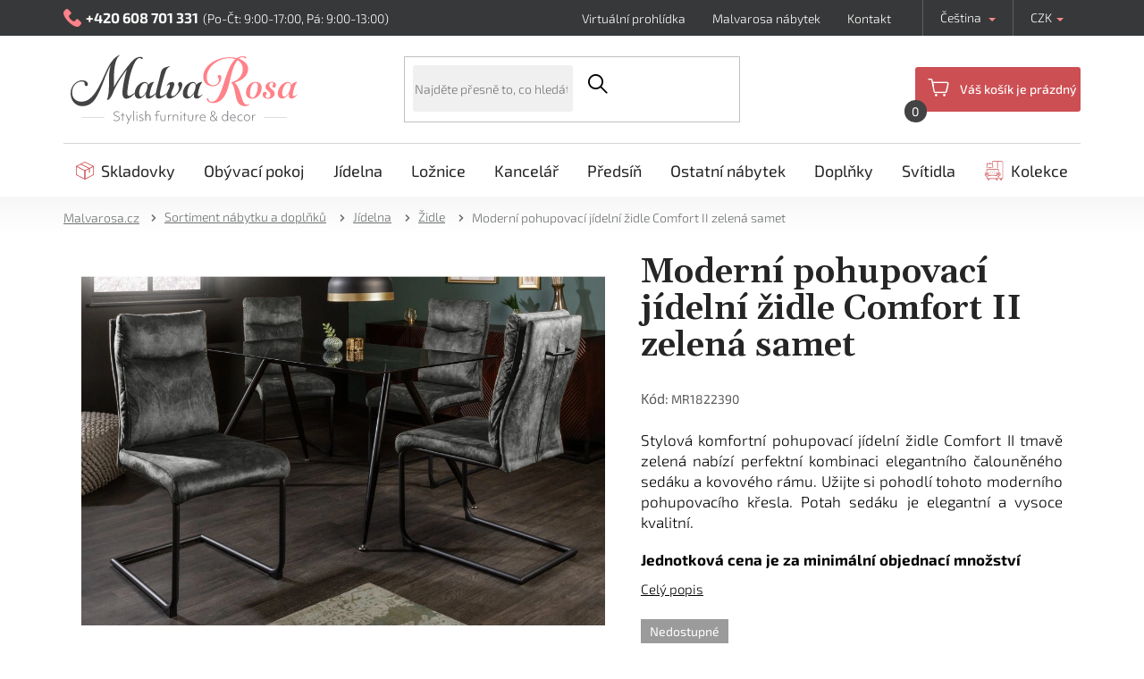

--- FILE ---
content_type: text/html; charset=utf-8
request_url: https://www.malvarosa.cz/moderni-pohupovaci-jidelni-zidle-comfort-ii-zelena-samet/
body_size: 27455
content:
<!doctype html><html lang="cs" dir="ltr" class="header-background-light external-fonts-loaded"><head><meta charset="utf-8" /><meta name="viewport" content="width=device-width,initial-scale=1" /><title>Moderní pohupovací jídelní židle Comfort II zelená samet - Nábytek Malvarosa</title><link rel="preconnect" href="https://cdn.myshoptet.com" /><link rel="dns-prefetch" href="https://cdn.myshoptet.com" /><link rel="preload" href="https://cdn.myshoptet.com/prj/dist/master/cms/libs/jquery/jquery-1.11.3.min.js" as="script" /><link href="https://cdn.myshoptet.com/prj/dist/master/cms/templates/frontend_templates/shared/css/font-face/exo-2.css" rel="stylesheet"><link href="https://cdn.myshoptet.com/prj/dist/master/shop/dist/font-shoptet-11.css.62c94c7785ff2cea73b2.css" rel="stylesheet"><script>
dataLayer = [];
dataLayer.push({'shoptet' : {
    "pageId": 2980,
    "pageType": "productDetail",
    "currency": "CZK",
    "currencyInfo": {
        "decimalSeparator": ",",
        "exchangeRate": 1,
        "priceDecimalPlaces": 0,
        "symbol": "K\u010d",
        "symbolLeft": 0,
        "thousandSeparator": " "
    },
    "language": "cs",
    "projectId": 497218,
    "product": {
        "id": 91402,
        "guid": "c0b83238-d56f-11ee-9a0d-c6fac013a242",
        "hasVariants": false,
        "codes": [
            {
                "code": "MR1822390"
            }
        ],
        "code": "MR1822390",
        "name": "Modern\u00ed pohupovac\u00ed j\u00eddeln\u00ed \u017eidle Comfort II zelen\u00e1 samet",
        "appendix": "",
        "weight": 4.5499999999999998,
        "currentCategory": "Sortiment n\u00e1bytku a dopl\u0148k\u016f | J\u00eddelna a bar | J\u00eddeln\u00ed \u017eidle",
        "currentCategoryGuid": "4528bc50-c6e9-11ec-a903-246e96436f40",
        "defaultCategory": "Sortiment n\u00e1bytku a dopl\u0148k\u016f | J\u00eddelna a bar | J\u00eddeln\u00ed \u017eidle",
        "defaultCategoryGuid": "4528bc50-c6e9-11ec-a903-246e96436f40",
        "currency": "CZK",
        "priceWithVat": 3116
    },
    "stocks": [
        {
            "id": "ext",
            "title": "Sklad",
            "isDeliveryPoint": 0,
            "visibleOnEshop": 1
        }
    ],
    "cartInfo": {
        "id": null,
        "freeShipping": false,
        "freeShippingFrom": 50000,
        "leftToFreeGift": {
            "formattedPrice": "0 K\u010d",
            "priceLeft": 0
        },
        "freeGift": false,
        "leftToFreeShipping": {
            "priceLeft": 50000,
            "dependOnRegion": 0,
            "formattedPrice": "50 000 K\u010d"
        },
        "discountCoupon": [],
        "getNoBillingShippingPrice": {
            "withoutVat": 0,
            "vat": 0,
            "withVat": 0
        },
        "cartItems": [],
        "taxMode": "ORDINARY"
    },
    "cart": [],
    "customer": {
        "priceRatio": 1,
        "priceListId": 1,
        "groupId": null,
        "registered": false,
        "mainAccount": false
    }
}});
dataLayer.push({'cookie_consent' : {
    "marketing": "denied",
    "analytics": "denied"
}});
document.addEventListener('DOMContentLoaded', function() {
    shoptet.consent.onAccept(function(agreements) {
        if (agreements.length == 0) {
            return;
        }
        dataLayer.push({
            'cookie_consent' : {
                'marketing' : (agreements.includes(shoptet.config.cookiesConsentOptPersonalisation)
                    ? 'granted' : 'denied'),
                'analytics': (agreements.includes(shoptet.config.cookiesConsentOptAnalytics)
                    ? 'granted' : 'denied')
            },
            'event': 'cookie_consent'
        });
    });
});
</script>

<!-- Google Tag Manager -->
<script>(function(w,d,s,l,i){w[l]=w[l]||[];w[l].push({'gtm.start':
new Date().getTime(),event:'gtm.js'});var f=d.getElementsByTagName(s)[0],
j=d.createElement(s),dl=l!='dataLayer'?'&l='+l:'';j.async=true;j.src=
'https://www.googletagmanager.com/gtm.js?id='+i+dl;f.parentNode.insertBefore(j,f);
})(window,document,'script','dataLayer','GTM-N9HPWQ5');</script>
<!-- End Google Tag Manager -->

<meta property="og:type" content="website"><meta property="og:site_name" content="malvarosa.cz"><meta property="og:url" content="https://www.malvarosa.cz/moderni-pohupovaci-jidelni-zidle-comfort-ii-zelena-samet/"><meta property="og:title" content="Moderní pohupovací jídelní židle Comfort II zelená samet - Nábytek Malvarosa"><meta name="author" content="Nábytek Malvarosa ®"><meta name="web_author" content="Shoptet.cz"><meta name="dcterms.rightsHolder" content="www.malvarosa.cz"><meta name="robots" content="index,follow"><meta property="og:image" content="https://cdn.myshoptet.com/usr/www.malvarosa.cz/user/shop/big/91402_moderni-pohupovaci-jidelni-zidle-comfort-ii-zelena-samet.jpg?6919b8c6"><meta property="og:description" content="Moderní pohupovací jídelní židle Comfort II zelená samet. Stylová komfortní pohupovací jídelní židle Comfort II tmavě zelená nabízí perfektní kombinaci elegantního čalouněného sedáku a kovového rámu. Užijte si pohodlí tohoto moderního pohupovacího křesla. Potah sedáku je elegantní a vysoce kvalitní.
Jednotková cena…"><meta name="description" content="Moderní pohupovací jídelní židle Comfort II zelená samet. Stylová komfortní pohupovací jídelní židle Comfort II tmavě zelená nabízí perfektní kombinaci elegantního čalouněného sedáku a kovového rámu. Užijte si pohodlí tohoto moderního pohupovacího křesla. Potah sedáku je elegantní a vysoce kvalitní.
Jednotková cena…"><meta name="google-site-verification" content="ZcfMlfvkmXwX6gcvifQqv5FkPaOG3SMzlFDsGdDbey0"><meta property="product:price:amount" content="3116"><meta property="product:price:currency" content="CZK"><style>:root {--color-primary: #FF808B;--color-primary-h: 355;--color-primary-s: 100%;--color-primary-l: 75%;--color-primary-hover: #FF808B;--color-primary-hover-h: 355;--color-primary-hover-s: 100%;--color-primary-hover-l: 75%;--color-secondary: #000000;--color-secondary-h: 0;--color-secondary-s: 0%;--color-secondary-l: 0%;--color-secondary-hover: #000000;--color-secondary-hover-h: 0;--color-secondary-hover-s: 0%;--color-secondary-hover-l: 0%;--color-tertiary: #000000;--color-tertiary-h: 0;--color-tertiary-s: 0%;--color-tertiary-l: 0%;--color-tertiary-hover: #000000;--color-tertiary-hover-h: 0;--color-tertiary-hover-s: 0%;--color-tertiary-hover-l: 0%;--color-header-background: #ffffff;--template-font: "Exo 2";--template-headings-font: "Exo 2";--header-background-url: url("[data-uri]");--cookies-notice-background: #1A1937;--cookies-notice-color: #F8FAFB;--cookies-notice-button-hover: #f5f5f5;--cookies-notice-link-hover: #27263f;--templates-update-management-preview-mode-content: "Náhled aktualizací šablony je aktivní pro váš prohlížeč."}</style>
    
    <link href="https://cdn.myshoptet.com/prj/dist/master/shop/dist/main-11.less.5a24dcbbdabfd189c152.css" rel="stylesheet" />
                <link href="https://cdn.myshoptet.com/prj/dist/master/shop/dist/mobile-header-v1-11.less.1ee105d41b5f713c21aa.css" rel="stylesheet" />
    
    <script>var shoptet = shoptet || {};</script>
    <script src="https://cdn.myshoptet.com/prj/dist/master/shop/dist/main-3g-header.js.05f199e7fd2450312de2.js"></script>
<!-- User include --><!-- api 422(76) html code header -->
<link rel="stylesheet" href="https://cdn.myshoptet.com/usr/api2.dklab.cz/user/documents/_doplnky/odpocet/497218/1335/497218_1335.css" type="text/css" /><style>
        :root {            
            --dklab-countdown-category-text-color: #FFFFFF;
            --dklab-countdown-detail-text-color: #FFFFFF;
            --dklab-countdown-background-lower-color: #474647;
            --dklab-countdown-background-upper-color: #474647;
            --dklab-countdown-background-lower-color-detail: #474647;
            --dklab-countdown-background-upper-color-detail: #474647;
            --dklab-countdown-carousel-text-color: #FFFFFF;            
            --dklab-countdown-radius: 3px;
            --dklab-countdown-carousel-background-color: #2D58FF;
        }
        body:not(.type-detail) .flags-extra .flag.flag-discount {display: none !important;}</style>
<!-- project html code header -->
<link rel="icon" href="/user/documents/favi/favicon.ico" />
<link rel="icon" type="image/png" href="/user/documents/favi/favicon-96x96.png" sizes="96x96" />
<link rel="icon" type="image/svg+xml" href="/user/documents/favi/favicon.svg" />
<link rel="apple-touch-icon" sizes="180x180" href="/user/documents/favi/apple-touch-icon.png" />
<meta name="apple-mobile-web-app-title" content="Malvarosa.cz" />
<link rel="manifest" href="/user/documents/favi/site.webmanifest" />

<link rel="preconnect" href="https://fonts.googleapis.com">
<link rel="preconnect" href="https://fonts.gstatic.com" crossorigin>
<link href="https://fonts.googleapis.com/css2?family=Gelasio:wght@600&family=Roboto:wght@300;400;500;700&display=swap" rel="stylesheet">
<link rel="stylesheet" type="text/css" href="/user/documents/font/flaticon.css?1">
<link rel="stylesheet" type="text/css" href="/user/documents/style.css?v=1756111111914115">
<link rel="canonical" href="https://www.malvarosa.cz/" />
<style>
.top-navigation-tools>button{display:none!important;}
.homepage-products-heading-7::after {content: "To nejlepší z nabídky našeho stylového nábytku, luxusních doplňků, dekorací a designových svítidel.";}
html[lang='sk'] .homepage-products-heading-7::after {content: "To najlepšie z ponuky nášho štýlového nábytku, luxusných doplnkov, dekorácií a designových svietidiel.";}
.homepage-products-heading-10::after {content: "Inspirujte se žhavými novinkami ze světa designu a zařízování interiérů.";}
html[lang='sk'] .homepage-products-heading-10::after {content: "Inšpirujte sa horúcimi novinkami zo sveta dizajnu a zariaďovania interiérov.";}
.filter-label[for="dd[]11"] {display: none;}
.filter-label[for="dd[]226"] {display: none;}
.param-filter-top div[class*="sestava"]{display:none;}
.flag-sestava{display:none!important;}
html[lang="cs"] .blog-section-sk{display:none;}
html[lang="sk"] .blog-section{display:none;}
.homepage-box.welcome-wrapper, .co-box-additional{display:none;}
.top-navigation-bar .container>div.top-navigation-contacts a.project-phone::after{content:"(Po-Čt: 9:00-17:00, Pá: 9:00-13:00)";}
html[lang='sk'] .top-navigation-bar .container>div.top-navigation-contacts a.project-phone::after{content:"(Po-Št: 9:00-17:00, Pia: 9:00-13:00)";}
html[lang='sk'] .login-form-group.form-group::before{content:"Mám užívateľský účet a chcem sa";}
.login-form-group.form-group::before{content:"Mám uživatelský účet a chci se";}
.login-form-group.form-group a.btn.btn-secondary::before{content:"přihlásit";}
html[lang='sk'] .login-form-group.form-group a.btn.btn-secondary::before{content:"prihlásiť";}
.category-appendix{display:none;}
</style>

<link rel="stylesheet" href="/user/documents/upload/dmartini/malvarosa.min.css?v=20.01-1b72af93">
<!-- /User include --><link rel="canonical" href="https://www.malvarosa.cz/moderni-pohupovaci-jidelni-zidle-comfort-ii-zelena-samet/" /><link rel="alternate" hreflang="cs" href="https://www.malvarosa.cz/moderni-pohupovaci-jidelni-zidle-comfort-ii-zelena-samet/" /><link rel="alternate" hreflang="sk" href="https://www.malvarosa.cz/sk/moderni-pohupovaci-jidelni-zidle-comfort-ii-zelena-samet/" /><link rel="alternate" hreflang="x-default" href="https://www.malvarosa.cz/moderni-pohupovaci-jidelni-zidle-comfort-ii-zelena-samet/" /><style>/* custom background */@media (min-width: 992px) {body {background-color: #ffffff ;background-position: top center;background-repeat: no-repeat;background-attachment: scroll;}}</style>    <!-- Global site tag (gtag.js) - Google Analytics -->
    <script async src="https://www.googletagmanager.com/gtag/js?id=17545052964"></script>
    <script>
        
        window.dataLayer = window.dataLayer || [];
        function gtag(){dataLayer.push(arguments);}
        

                    console.debug('default consent data');

            gtag('consent', 'default', {"ad_storage":"denied","analytics_storage":"denied","ad_user_data":"denied","ad_personalization":"denied","wait_for_update":500});
            dataLayer.push({
                'event': 'default_consent'
            });
        
        gtag('js', new Date());

        
                gtag('config', 'G-57DMGCW7GM', {"groups":"GA4","send_page_view":false,"content_group":"productDetail","currency":"CZK","page_language":"cs"});
        
                gtag('config', 'AW-981004865', {"allow_enhanced_conversions":true});
        
                gtag('config', 'AW-17545052964', {"allow_enhanced_conversions":true});
        
        
        
        
                    gtag('event', 'page_view', {"send_to":"GA4","page_language":"cs","content_group":"productDetail","currency":"CZK"});
        
                gtag('set', 'currency', 'CZK');

        gtag('event', 'view_item', {
            "send_to": "UA",
            "items": [
                {
                    "id": "MR1822390",
                    "name": "Modern\u00ed pohupovac\u00ed j\u00eddeln\u00ed \u017eidle Comfort II zelen\u00e1 samet",
                    "category": "Sortiment n\u00e1bytku a dopl\u0148k\u016f \/ J\u00eddelna a bar \/ J\u00eddeln\u00ed \u017eidle",
                                                            "price": 2575
                }
            ]
        });
        
        
        
        
        
                    gtag('event', 'view_item', {"send_to":"GA4","page_language":"cs","content_group":"productDetail","value":2575,"currency":"CZK","items":[{"item_id":"MR1822390","item_name":"Modern\u00ed pohupovac\u00ed j\u00eddeln\u00ed \u017eidle Comfort II zelen\u00e1 samet","item_category":"Sortiment n\u00e1bytku a dopl\u0148k\u016f","item_category2":"J\u00eddelna a bar","item_category3":"J\u00eddeln\u00ed \u017eidle","price":2575,"quantity":1,"index":0}]});
        
        
        
        
        
        
        
        document.addEventListener('DOMContentLoaded', function() {
            if (typeof shoptet.tracking !== 'undefined') {
                for (var id in shoptet.tracking.bannersList) {
                    gtag('event', 'view_promotion', {
                        "send_to": "UA",
                        "promotions": [
                            {
                                "id": shoptet.tracking.bannersList[id].id,
                                "name": shoptet.tracking.bannersList[id].name,
                                "position": shoptet.tracking.bannersList[id].position
                            }
                        ]
                    });
                }
            }

            shoptet.consent.onAccept(function(agreements) {
                if (agreements.length !== 0) {
                    console.debug('gtag consent accept');
                    var gtagConsentPayload =  {
                        'ad_storage': agreements.includes(shoptet.config.cookiesConsentOptPersonalisation)
                            ? 'granted' : 'denied',
                        'analytics_storage': agreements.includes(shoptet.config.cookiesConsentOptAnalytics)
                            ? 'granted' : 'denied',
                                                                                                'ad_user_data': agreements.includes(shoptet.config.cookiesConsentOptPersonalisation)
                            ? 'granted' : 'denied',
                        'ad_personalization': agreements.includes(shoptet.config.cookiesConsentOptPersonalisation)
                            ? 'granted' : 'denied',
                        };
                    console.debug('update consent data', gtagConsentPayload);
                    gtag('consent', 'update', gtagConsentPayload);
                    dataLayer.push(
                        { 'event': 'update_consent' }
                    );
                }
            });
        });
    </script>
</head><body class="desktop id-2980 in-jidelni-zidle template-11 type-product type-detail one-column-body columns-mobile-2 columns-4 ums_forms_redesign--off ums_a11y_category_page--on ums_discussion_rating_forms--off ums_flags_display_unification--on ums_a11y_login--on mobile-header-version-1"><noscript>
    <style>
        #header {
            padding-top: 0;
            position: relative !important;
            top: 0;
        }
        .header-navigation {
            position: relative !important;
        }
        .overall-wrapper {
            margin: 0 !important;
        }
        body:not(.ready) {
            visibility: visible !important;
        }
    </style>
    <div class="no-javascript">
        <div class="no-javascript__title">Musíte změnit nastavení vašeho prohlížeče</div>
        <div class="no-javascript__text">Podívejte se na: <a href="https://www.google.com/support/bin/answer.py?answer=23852">Jak povolit JavaScript ve vašem prohlížeči</a>.</div>
        <div class="no-javascript__text">Pokud používáte software na blokování reklam, může být nutné povolit JavaScript z této stránky.</div>
        <div class="no-javascript__text">Děkujeme.</div>
    </div>
</noscript>

        <div id="fb-root"></div>
        <script>
            window.fbAsyncInit = function() {
                FB.init({
//                    appId            : 'your-app-id',
                    autoLogAppEvents : true,
                    xfbml            : true,
                    version          : 'v19.0'
                });
            };
        </script>
        <script async defer crossorigin="anonymous" src="https://connect.facebook.net/cs_CZ/sdk.js"></script>
<!-- Google Tag Manager (noscript) -->
<noscript><iframe src="https://www.googletagmanager.com/ns.html?id=GTM-N9HPWQ5"
height="0" width="0" style="display:none;visibility:hidden"></iframe></noscript>
<!-- End Google Tag Manager (noscript) -->

    <div class="siteCookies siteCookies--bottom siteCookies--dark js-siteCookies" role="dialog" data-testid="cookiesPopup" data-nosnippet>
        <div class="siteCookies__form">
            <div class="siteCookies__content">
                <div class="siteCookies__text">
                    Používáme cookies, abychom Vám umožnili pohodlné prohlížení webu a díky analýze provozu webu neustále zlepšovali jeho funkce, výkon a použitelnost. <a href="#cookiesSetting" class="js-cookies-settings">Nastavení cookies</a>
                </div>
                <p class="siteCookies__links">
                    <button class="siteCookies__link js-cookies-settings" aria-label="Nastavení cookies" data-testid="cookiesSettings">Nastavení</button>
                </p>
            </div>
            <div class="siteCookies__buttonWrap">
                                    <button class="siteCookies__button js-cookiesConsentSubmit" value="reject" aria-label="Odmítnout cookies" data-testid="buttonCookiesReject">Odmítnout</button>
                                <button class="siteCookies__button js-cookiesConsentSubmit" value="all" aria-label="Přijmout cookies" data-testid="buttonCookiesAccept">Souhlasím</button>
            </div>
        </div>
        <script>
            document.addEventListener("DOMContentLoaded", () => {
                const siteCookies = document.querySelector('.js-siteCookies');
                document.addEventListener("scroll", shoptet.common.throttle(() => {
                    const st = document.documentElement.scrollTop;
                    if (st > 1) {
                        siteCookies.classList.add('siteCookies--scrolled');
                    } else {
                        siteCookies.classList.remove('siteCookies--scrolled');
                    }
                }, 100));
            });
        </script>
    </div>
<a href="#content" class="skip-link sr-only">Přejít na obsah</a><div class="overall-wrapper"><div class="user-action"><div class="container">
    <div class="user-action-in">
                    <div id="login" class="user-action-login popup-widget login-widget" role="dialog" aria-labelledby="loginHeading">
        <div class="popup-widget-inner">
                            <h2 id="loginHeading">Přihlášení k vašemu účtu</h2><div id="customerLogin"><form action="/action/Customer/Login/" method="post" id="formLoginIncluded" class="csrf-enabled formLogin" data-testid="formLogin"><input type="hidden" name="referer" value="" /><div class="form-group"><div class="input-wrapper email js-validated-element-wrapper no-label"><input type="email" name="email" class="form-control" autofocus placeholder="E-mailová adresa (např. jan@novak.cz)" data-testid="inputEmail" autocomplete="email" required /></div></div><div class="form-group"><div class="input-wrapper password js-validated-element-wrapper no-label"><input type="password" name="password" class="form-control" placeholder="Heslo" data-testid="inputPassword" autocomplete="current-password" required /><span class="no-display">Nemůžete vyplnit toto pole</span><input type="text" name="surname" value="" class="no-display" /></div></div><div class="form-group"><div class="login-wrapper"><button type="submit" class="btn btn-secondary btn-text btn-login" data-testid="buttonSubmit">Přihlásit se</button><div class="password-helper"><a href="/registrace/" data-testid="signup" rel="nofollow">Nová registrace</a><a href="/klient/zapomenute-heslo/" rel="nofollow">Zapomenuté heslo</a></div></div></div></form>
</div>                    </div>
    </div>

                            <div id="cart-widget" class="user-action-cart popup-widget cart-widget loader-wrapper" data-testid="popupCartWidget" role="dialog" aria-hidden="true">
    <div class="popup-widget-inner cart-widget-inner place-cart-here">
        <div class="loader-overlay">
            <div class="loader"></div>
        </div>
    </div>

    <div class="cart-widget-button">
        <a href="/kosik/" class="btn btn-conversion" id="continue-order-button" rel="nofollow" data-testid="buttonNextStep">Pokračovat do košíku</a>
    </div>
</div>
            </div>
</div>
</div><div class="top-navigation-bar" data-testid="topNavigationBar">

    <div class="container">

        <div class="top-navigation-contacts">
            <strong>Zákaznická podpora:</strong><a href="tel:+420608701331" class="project-phone" aria-label="Zavolat na +420608701331" data-testid="contactboxPhone"><span>+420 608 701 331</span></a><a href="mailto:info@malvarosa.cz" class="project-email" data-testid="contactboxEmail"><span>info@malvarosa.cz</span></a>        </div>

                            <div class="top-navigation-menu">
                <div class="top-navigation-menu-trigger"></div>
                <ul class="top-navigation-bar-menu">
                                            <li class="top-navigation-menu-item-external-19">
                            <a href="/virtualni-prohlidka/">Virtuální prohlídka</a>
                        </li>
                                            <li class="top-navigation-menu-item-external-22">
                            <a href="/malvarosa-nabytek/">Malvarosa nábytek</a>
                        </li>
                                            <li class="top-navigation-menu-item-external-25">
                            <a href="/kontakt/">Kontakt</a>
                        </li>
                                    </ul>
                <ul class="top-navigation-bar-menu-helper"></ul>
            </div>
        
        <div class="top-navigation-tools top-navigation-tools--language">
            <div class="responsive-tools">
                <a href="#" class="toggle-window" data-target="search" aria-label="Hledat" data-testid="linkSearchIcon"></a>
                                                            <a href="#" class="toggle-window" data-target="login"></a>
                                                    <a href="#" class="toggle-window" data-target="navigation" aria-label="Menu" data-testid="hamburgerMenu"></a>
            </div>
                <div class="languagesMenu">
        <button id="topNavigationDropdown" class="languagesMenu__flags" type="button" data-toggle="dropdown" aria-haspopup="true" aria-expanded="false">
            <svg aria-hidden="true" style="position: absolute; width: 0; height: 0; overflow: hidden;" version="1.1" xmlns="http://www.w3.org/2000/svg" xmlns:xlink="http://www.w3.org/1999/xlink"><defs><symbol id="shp-flag-CZ" viewBox="0 0 32 32"><title>CZ</title><path fill="#0052b4" style="fill: var(--color20, #0052b4)" d="M0 5.334h32v21.333h-32v-21.333z"></path><path fill="#d80027" style="fill: var(--color19, #d80027)" d="M32 16v10.666h-32l13.449-10.666z"></path><path fill="#f0f0f0" style="fill: var(--color21, #f0f0f0)" d="M32 5.334v10.666h-18.551l-13.449-10.666z"></path></symbol><symbol id="shp-flag-SK" viewBox="0 0 32 32"><title>SK</title><path fill="#f0f0f0" style="fill: var(--color21, #f0f0f0)" d="M0 5.334h32v21.333h-32v-21.333z"></path><path fill="#0052b4" style="fill: var(--color20, #0052b4)" d="M0 12.29h32v7.42h-32v-7.42z"></path><path fill="#d80027" style="fill: var(--color19, #d80027)" d="M0 19.71h32v6.957h-32v-6.956z"></path><path fill="#f0f0f0" style="fill: var(--color21, #f0f0f0)" d="M8.092 11.362v5.321c0 3.027 3.954 3.954 3.954 3.954s3.954-0.927 3.954-3.954v-5.321h-7.908z"></path><path fill="#d80027" style="fill: var(--color19, #d80027)" d="M9.133 11.518v5.121c0 0.342 0.076 0.665 0.226 0.968 1.493 0 3.725 0 5.373 0 0.15-0.303 0.226-0.626 0.226-0.968v-5.121h-5.826z"></path><path fill="#f0f0f0" style="fill: var(--color21, #f0f0f0)" d="M13.831 15.089h-1.339v-0.893h0.893v-0.893h-0.893v-0.893h-0.893v0.893h-0.893v0.893h0.893v0.893h-1.339v0.893h1.339v0.893h0.893v-0.893h1.339z"></path><path fill="#0052b4" style="fill: var(--color20, #0052b4)" d="M10.577 18.854c0.575 0.361 1.166 0.571 1.469 0.665 0.303-0.093 0.894-0.303 1.469-0.665 0.58-0.365 0.987-0.782 1.218-1.246-0.255-0.18-0.565-0.286-0.901-0.286-0.122 0-0.241 0.015-0.355 0.041-0.242-0.55-0.791-0.934-1.43-0.934s-1.188 0.384-1.43 0.934c-0.114-0.027-0.233-0.041-0.355-0.041-0.336 0-0.646 0.106-0.901 0.286 0.231 0.465 0.637 0.882 1.217 1.246z"></path></symbol></defs></svg>
            <svg class="shp-flag shp-flag-CZ">
                <use xlink:href="#shp-flag-CZ"></use>
            </svg>
            <span class="caret"></span>
        </button>
        <div class="languagesMenu__content" aria-labelledby="topNavigationDropdown">
                            <div class="languagesMenu__box toggle-window js-languagesMenu__box" data-hover="true" data-target="currency">
                    <div class="languagesMenu__header languagesMenu__header--name">Měna</div>
                    <div class="languagesMenu__header languagesMenu__header--actual" data-toggle="dropdown">CZK<span class="caret"></span></div>
                    <ul class="languagesMenu__list languagesMenu__list--currency">
                                                    <li class="languagesMenu__list__item">
                                <a href="/action/Currency/changeCurrency/?currencyCode=CZK" rel="nofollow" class="languagesMenu__list__link languagesMenu__list__link--currency">CZK</a>
                            </li>
                                                    <li class="languagesMenu__list__item">
                                <a href="/action/Currency/changeCurrency/?currencyCode=EUR" rel="nofollow" class="languagesMenu__list__link languagesMenu__list__link--currency">EUR</a>
                            </li>
                                            </ul>
                </div>
                                        <div class="languagesMenu__box toggle-window js-languagesMenu__box" data-hover="true" data-target="language">
                    <div class="languagesMenu__header languagesMenu__header--name">Jazyk</div>
                    <div class="languagesMenu__header languagesMenu__header--actual" data-toggle="dropdown">
                                                                                    
                                    Čeština
                                
                                                                                                                                <span class="caret"></span>
                    </div>
                    <ul class="languagesMenu__list languagesMenu__list--language">
                                                    <li>
                                <a href="/action/Language/changeLanguage/?language=cs" rel="nofollow" class="languagesMenu__list__link">
                                    <svg class="shp-flag shp-flag-CZ">
                                        <use xlink:href="#shp-flag-CZ"></use>
                                    </svg>
                                    <span class="languagesMenu__list__name languagesMenu__list__name--actual">Čeština</span>
                                </a>
                            </li>
                                                    <li>
                                <a href="/action/Language/changeLanguage/?language=sk" rel="nofollow" class="languagesMenu__list__link">
                                    <svg class="shp-flag shp-flag-SK">
                                        <use xlink:href="#shp-flag-SK"></use>
                                    </svg>
                                    <span class="languagesMenu__list__name">Slovenčina</span>
                                </a>
                            </li>
                                            </ul>
                </div>
                    </div>
    </div>
            <button class="top-nav-button top-nav-button-login toggle-window" type="button" data-target="login" aria-haspopup="dialog" aria-controls="login" aria-expanded="false" data-testid="signin"><span>Přihlášení</span></button>        </div>

    </div>

</div>
<header id="header"><div class="container navigation-wrapper">
    <div class="header-top">
        <div class="site-name-wrapper">
            <div class="site-name"><a href="/" data-testid="linkWebsiteLogo"><img src="https://cdn.myshoptet.com/usr/www.malvarosa.cz/user/logos/logo-svg-1.svg" alt="Nábytek Malvarosa ®" fetchpriority="low" /></a></div>        </div>
        <div class="search" itemscope itemtype="https://schema.org/WebSite">
            <meta itemprop="headline" content="Jídelní židle"/><meta itemprop="url" content="https://www.malvarosa.cz"/><meta itemprop="text" content="Moderní pohupovací jídelní židle Comfort II zelená samet. Stylová komfortní pohupovací jídelní židle Comfort II tmavě zelená nabízí perfektní kombinaci elegantního čalouněného sedáku a kovového rámu. Užijte si pohodlí tohoto moderního pohupovacího křesla.&amp;amp;nbsp;Potah sedáku je elegantní a vysoce kvalitní...."/>            <form action="/action/ProductSearch/prepareString/" method="post"
    id="formSearchForm" class="search-form compact-form js-search-main"
    itemprop="potentialAction" itemscope itemtype="https://schema.org/SearchAction" data-testid="searchForm">
    <fieldset>
        <meta itemprop="target"
            content="https://www.malvarosa.cz/vyhledavani/?string={string}"/>
        <input type="hidden" name="language" value="cs"/>
        
            
<input
    type="search"
    name="string"
        class="query-input form-control search-input js-search-input"
    placeholder="Napište, co hledáte"
    autocomplete="off"
    required
    itemprop="query-input"
    aria-label="Vyhledávání"
    data-testid="searchInput"
>
            <button type="submit" class="btn btn-default" data-testid="searchBtn">Hledat</button>
        
    </fieldset>
</form>
        </div>
        <div class="navigation-buttons">
                
    <a href="/kosik/" class="btn btn-icon toggle-window cart-count" data-target="cart" data-hover="true" data-redirect="true" data-testid="headerCart" rel="nofollow" aria-haspopup="dialog" aria-expanded="false" aria-controls="cart-widget">
        
                <span class="sr-only">Nákupní košík</span>
        
            <span class="cart-price visible-lg-inline-block" data-testid="headerCartPrice">
                                    Prázdný košík                            </span>
        
    
            </a>
        </div>
    </div>
    <nav id="navigation" aria-label="Hlavní menu" data-collapsible="true"><div class="navigation-in menu"><ul class="menu-level-1" role="menubar" data-testid="headerMenuItems"><li class="menu-item-2863" role="none"><a href="/skladovky/" data-testid="headerMenuItem" role="menuitem" aria-expanded="false"><b>Skladovky</b></a></li>
<li class="menu-item-2911 ext" role="none"><a href="/obyvaci-pokoj/" data-testid="headerMenuItem" role="menuitem" aria-haspopup="true" aria-expanded="false"><b>Obývací pokoj</b><span class="submenu-arrow"></span></a><ul class="menu-level-2" aria-label="Obývací pokoj" tabindex="-1" role="menu"><li class="menu-item-3193" role="none"><a href="/obyvaci-steny-a-sestavy/" class="menu-image" data-testid="headerMenuItem" tabindex="-1" aria-hidden="true"><img src="data:image/svg+xml,%3Csvg%20width%3D%22140%22%20height%3D%22100%22%20xmlns%3D%22http%3A%2F%2Fwww.w3.org%2F2000%2Fsvg%22%3E%3C%2Fsvg%3E" alt="" aria-hidden="true" width="140" height="100"  data-src="https://cdn.myshoptet.com/usr/www.malvarosa.cz/user/categories/thumb/292167693.jpg" fetchpriority="low" /></a><div><a href="/obyvaci-steny-a-sestavy/" data-testid="headerMenuItem" role="menuitem"><span>Obývací stěny a sestavy</span></a>
                        </div></li><li class="menu-item-2914" role="none"><a href="/kresla/" class="menu-image" data-testid="headerMenuItem" tabindex="-1" aria-hidden="true"><img src="data:image/svg+xml,%3Csvg%20width%3D%22140%22%20height%3D%22100%22%20xmlns%3D%22http%3A%2F%2Fwww.w3.org%2F2000%2Fsvg%22%3E%3C%2Fsvg%3E" alt="" aria-hidden="true" width="140" height="100"  data-src="https://cdn.myshoptet.com/usr/www.malvarosa.cz/user/categories/thumb/kresla.jpg" fetchpriority="low" /></a><div><a href="/kresla/" data-testid="headerMenuItem" role="menuitem"><span>Křesla</span></a>
                        </div></li><li class="menu-item-3208" role="none"><a href="/sedacky/" class="menu-image" data-testid="headerMenuItem" tabindex="-1" aria-hidden="true"><img src="data:image/svg+xml,%3Csvg%20width%3D%22140%22%20height%3D%22100%22%20xmlns%3D%22http%3A%2F%2Fwww.w3.org%2F2000%2Fsvg%22%3E%3C%2Fsvg%3E" alt="" aria-hidden="true" width="140" height="100"  data-src="https://cdn.myshoptet.com/usr/www.malvarosa.cz/user/categories/thumb/sedacky.jpg" fetchpriority="low" /></a><div><a href="/sedacky/" data-testid="headerMenuItem" role="menuitem"><span>Sedačky</span></a>
                        </div></li><li class="menu-item-2983" role="none"><a href="/tv-stolky/" class="menu-image" data-testid="headerMenuItem" tabindex="-1" aria-hidden="true"><img src="data:image/svg+xml,%3Csvg%20width%3D%22140%22%20height%3D%22100%22%20xmlns%3D%22http%3A%2F%2Fwww.w3.org%2F2000%2Fsvg%22%3E%3C%2Fsvg%3E" alt="" aria-hidden="true" width="140" height="100"  data-src="https://cdn.myshoptet.com/usr/www.malvarosa.cz/user/categories/thumb/tvstolky.jpg" fetchpriority="low" /></a><div><a href="/tv-stolky/" data-testid="headerMenuItem" role="menuitem"><span>TV stolky</span></a>
                        </div></li><li class="menu-item-2950" role="none"><a href="/knihovny/" class="menu-image" data-testid="headerMenuItem" tabindex="-1" aria-hidden="true"><img src="data:image/svg+xml,%3Csvg%20width%3D%22140%22%20height%3D%22100%22%20xmlns%3D%22http%3A%2F%2Fwww.w3.org%2F2000%2Fsvg%22%3E%3C%2Fsvg%3E" alt="" aria-hidden="true" width="140" height="100"  data-src="https://cdn.myshoptet.com/usr/www.malvarosa.cz/user/categories/thumb/knihovny.jpg" fetchpriority="low" /></a><div><a href="/knihovny/" data-testid="headerMenuItem" role="menuitem"><span>Knihovny</span></a>
                        </div></li><li class="menu-item-2959" role="none"><a href="/konferencni-stolky/" class="menu-image" data-testid="headerMenuItem" tabindex="-1" aria-hidden="true"><img src="data:image/svg+xml,%3Csvg%20width%3D%22140%22%20height%3D%22100%22%20xmlns%3D%22http%3A%2F%2Fwww.w3.org%2F2000%2Fsvg%22%3E%3C%2Fsvg%3E" alt="" aria-hidden="true" width="140" height="100"  data-src="https://cdn.myshoptet.com/usr/www.malvarosa.cz/user/categories/thumb/konfstolky.jpg" fetchpriority="low" /></a><div><a href="/konferencni-stolky/" data-testid="headerMenuItem" role="menuitem"><span>Konferenční stolky</span></a>
                        </div></li><li class="menu-item-2986" role="none"><a href="/vitriny/" class="menu-image" data-testid="headerMenuItem" tabindex="-1" aria-hidden="true"><img src="data:image/svg+xml,%3Csvg%20width%3D%22140%22%20height%3D%22100%22%20xmlns%3D%22http%3A%2F%2Fwww.w3.org%2F2000%2Fsvg%22%3E%3C%2Fsvg%3E" alt="" aria-hidden="true" width="140" height="100"  data-src="https://cdn.myshoptet.com/usr/www.malvarosa.cz/user/categories/thumb/vitriny.jpg" fetchpriority="low" /></a><div><a href="/vitriny/" data-testid="headerMenuItem" role="menuitem"><span>Vitríny</span></a>
                        </div></li><li class="menu-item-3022" role="none"><a href="/skrinky/" class="menu-image" data-testid="headerMenuItem" tabindex="-1" aria-hidden="true"><img src="data:image/svg+xml,%3Csvg%20width%3D%22140%22%20height%3D%22100%22%20xmlns%3D%22http%3A%2F%2Fwww.w3.org%2F2000%2Fsvg%22%3E%3C%2Fsvg%3E" alt="" aria-hidden="true" width="140" height="100"  data-src="https://cdn.myshoptet.com/usr/www.malvarosa.cz/user/categories/thumb/skrinky.jpg" fetchpriority="low" /></a><div><a href="/skrinky/" data-testid="headerMenuItem" role="menuitem"><span>Skříňky</span></a>
                        </div></li><li class="menu-item-2923" role="none"><a href="/taburety-sedaci-pytle-a-sedaci-vaky/" class="menu-image" data-testid="headerMenuItem" tabindex="-1" aria-hidden="true"><img src="data:image/svg+xml,%3Csvg%20width%3D%22140%22%20height%3D%22100%22%20xmlns%3D%22http%3A%2F%2Fwww.w3.org%2F2000%2Fsvg%22%3E%3C%2Fsvg%3E" alt="" aria-hidden="true" width="140" height="100"  data-src="https://cdn.myshoptet.com/usr/www.malvarosa.cz/user/categories/thumb/taburet.jpg" fetchpriority="low" /></a><div><a href="/taburety-sedaci-pytle-a-sedaci-vaky/" data-testid="headerMenuItem" role="menuitem"><span>Taburety</span></a>
                        </div></li><li class="menu-item-3016" role="none"><a href="/prirucni-odkladaci-stolky/" class="menu-image" data-testid="headerMenuItem" tabindex="-1" aria-hidden="true"><img src="data:image/svg+xml,%3Csvg%20width%3D%22140%22%20height%3D%22100%22%20xmlns%3D%22http%3A%2F%2Fwww.w3.org%2F2000%2Fsvg%22%3E%3C%2Fsvg%3E" alt="" aria-hidden="true" width="140" height="100"  data-src="https://cdn.myshoptet.com/usr/www.malvarosa.cz/user/categories/thumb/stolky.jpg" fetchpriority="low" /></a><div><a href="/prirucni-odkladaci-stolky/" data-testid="headerMenuItem" role="menuitem"><span>Příruční odkládací stolky</span></a>
                        </div></li><li class="menu-item-3088" role="none"><a href="/lenosky-a-pohovky/" class="menu-image" data-testid="headerMenuItem" tabindex="-1" aria-hidden="true"><img src="data:image/svg+xml,%3Csvg%20width%3D%22140%22%20height%3D%22100%22%20xmlns%3D%22http%3A%2F%2Fwww.w3.org%2F2000%2Fsvg%22%3E%3C%2Fsvg%3E" alt="" aria-hidden="true" width="140" height="100"  data-src="https://cdn.myshoptet.com/usr/www.malvarosa.cz/user/categories/thumb/lenosky.jpg" fetchpriority="low" /></a><div><a href="/lenosky-a-pohovky/" data-testid="headerMenuItem" role="menuitem"><span>Lenošky a pohovky</span></a>
                        </div></li><li class="menu-item-3478" role="none"><a href="/kozeny-nabytek-a-kozene-sezeni/" class="menu-image" data-testid="headerMenuItem" tabindex="-1" aria-hidden="true"><img src="data:image/svg+xml,%3Csvg%20width%3D%22140%22%20height%3D%22100%22%20xmlns%3D%22http%3A%2F%2Fwww.w3.org%2F2000%2Fsvg%22%3E%3C%2Fsvg%3E" alt="" aria-hidden="true" width="140" height="100"  data-src="https://cdn.myshoptet.com/usr/www.malvarosa.cz/user/categories/thumb/aaadobestock_301879484.jpg" fetchpriority="low" /></a><div><a href="/kozeny-nabytek-a-kozene-sezeni/" data-testid="headerMenuItem" role="menuitem"><span>Kožený nábytek a kožené sezení</span></a>
                        </div></li><li class="menu-item-3139" role="none"><a href="/houpaci-kresla/" class="menu-image" data-testid="headerMenuItem" tabindex="-1" aria-hidden="true"><img src="data:image/svg+xml,%3Csvg%20width%3D%22140%22%20height%3D%22100%22%20xmlns%3D%22http%3A%2F%2Fwww.w3.org%2F2000%2Fsvg%22%3E%3C%2Fsvg%3E" alt="" aria-hidden="true" width="140" height="100"  data-src="https://cdn.myshoptet.com/usr/www.malvarosa.cz/user/categories/thumb/houpkresla.jpg" fetchpriority="low" /></a><div><a href="/houpaci-kresla/" data-testid="headerMenuItem" role="menuitem"><span>Houpací křesla</span></a>
                        </div></li></ul></li>
<li class="menu-item-2875 ext" role="none"><a href="/jidelna-a-bar/" data-testid="headerMenuItem" role="menuitem" aria-haspopup="true" aria-expanded="false"><b>Jídelna</b><span class="submenu-arrow"></span></a><ul class="menu-level-2" aria-label="Jídelna" tabindex="-1" role="menu"><li class="menu-item-2878" role="none"><a href="/jidelni-sestavy/" class="menu-image" data-testid="headerMenuItem" tabindex="-1" aria-hidden="true"><img src="data:image/svg+xml,%3Csvg%20width%3D%22140%22%20height%3D%22100%22%20xmlns%3D%22http%3A%2F%2Fwww.w3.org%2F2000%2Fsvg%22%3E%3C%2Fsvg%3E" alt="" aria-hidden="true" width="140" height="100"  data-src="https://cdn.myshoptet.com/usr/www.malvarosa.cz/user/categories/thumb/js.jpg" fetchpriority="low" /></a><div><a href="/jidelni-sestavy/" data-testid="headerMenuItem" role="menuitem"><span>Jídelní sestavy</span></a>
                        </div></li><li class="menu-item-2980 active" role="none"><a href="/jidelni-zidle/" class="menu-image" data-testid="headerMenuItem" tabindex="-1" aria-hidden="true"><img src="data:image/svg+xml,%3Csvg%20width%3D%22140%22%20height%3D%22100%22%20xmlns%3D%22http%3A%2F%2Fwww.w3.org%2F2000%2Fsvg%22%3E%3C%2Fsvg%3E" alt="" aria-hidden="true" width="140" height="100"  data-src="https://cdn.myshoptet.com/usr/www.malvarosa.cz/user/categories/thumb/jidelni-zidle.jpg" fetchpriority="low" /></a><div><a href="/jidelni-zidle/" data-testid="headerMenuItem" role="menuitem"><span>Židle</span></a>
                        </div></li><li class="menu-item-2944" role="none"><a href="/jidelni-stoly/" class="menu-image" data-testid="headerMenuItem" tabindex="-1" aria-hidden="true"><img src="data:image/svg+xml,%3Csvg%20width%3D%22140%22%20height%3D%22100%22%20xmlns%3D%22http%3A%2F%2Fwww.w3.org%2F2000%2Fsvg%22%3E%3C%2Fsvg%3E" alt="" aria-hidden="true" width="140" height="100"  data-src="https://cdn.myshoptet.com/usr/www.malvarosa.cz/user/categories/thumb/media_images_org_file0037693_(1).jpg" fetchpriority="low" /></a><div><a href="/jidelni-stoly/" data-testid="headerMenuItem" role="menuitem"><span>Jídelní stoly</span></a>
                        </div></li><li class="menu-item-2974" role="none"><a href="/priborniky-a-komody/" class="menu-image" data-testid="headerMenuItem" tabindex="-1" aria-hidden="true"><img src="data:image/svg+xml,%3Csvg%20width%3D%22140%22%20height%3D%22100%22%20xmlns%3D%22http%3A%2F%2Fwww.w3.org%2F2000%2Fsvg%22%3E%3C%2Fsvg%3E" alt="" aria-hidden="true" width="140" height="100"  data-src="https://cdn.myshoptet.com/usr/www.malvarosa.cz/user/categories/thumb/pak.jpg" fetchpriority="low" /></a><div><a href="/priborniky-a-komody/" data-testid="headerMenuItem" role="menuitem"><span>Příborníky a komody</span></a>
                        </div></li><li class="menu-item-2917" role="none"><a href="/barove-zidle/" class="menu-image" data-testid="headerMenuItem" tabindex="-1" aria-hidden="true"><img src="data:image/svg+xml,%3Csvg%20width%3D%22140%22%20height%3D%22100%22%20xmlns%3D%22http%3A%2F%2Fwww.w3.org%2F2000%2Fsvg%22%3E%3C%2Fsvg%3E" alt="" aria-hidden="true" width="140" height="100"  data-src="https://cdn.myshoptet.com/usr/www.malvarosa.cz/user/categories/thumb/barz.jpg" fetchpriority="low" /></a><div><a href="/barove-zidle/" data-testid="headerMenuItem" role="menuitem"><span>Barové židle</span></a>
                        </div></li><li class="menu-item-3043" role="none"><a href="/jidelni-vitriny/" class="menu-image" data-testid="headerMenuItem" tabindex="-1" aria-hidden="true"><img src="data:image/svg+xml,%3Csvg%20width%3D%22140%22%20height%3D%22100%22%20xmlns%3D%22http%3A%2F%2Fwww.w3.org%2F2000%2Fsvg%22%3E%3C%2Fsvg%3E" alt="" aria-hidden="true" width="140" height="100"  data-src="https://cdn.myshoptet.com/usr/www.malvarosa.cz/user/categories/thumb/barsk.jpg" fetchpriority="low" /></a><div><a href="/jidelni-vitriny/" data-testid="headerMenuItem" role="menuitem"><span>Vitríny</span></a>
                        </div></li><li class="menu-item-3301" role="none"><a href="/kuchynske-doplnky/" class="menu-image" data-testid="headerMenuItem" tabindex="-1" aria-hidden="true"><img src="data:image/svg+xml,%3Csvg%20width%3D%22140%22%20height%3D%22100%22%20xmlns%3D%22http%3A%2F%2Fwww.w3.org%2F2000%2Fsvg%22%3E%3C%2Fsvg%3E" alt="" aria-hidden="true" width="140" height="100"  data-src="https://cdn.myshoptet.com/usr/www.malvarosa.cz/user/categories/thumb/kuchyn_doplnky.jpg" fetchpriority="low" /></a><div><a href="/kuchynske-doplnky/" data-testid="headerMenuItem" role="menuitem"><span>Kuchyňské doplňky</span></a>
                        </div></li><li class="menu-item-3361" role="none"><a href="/barove-pulty/" class="menu-image" data-testid="headerMenuItem" tabindex="-1" aria-hidden="true"><img src="data:image/svg+xml,%3Csvg%20width%3D%22140%22%20height%3D%22100%22%20xmlns%3D%22http%3A%2F%2Fwww.w3.org%2F2000%2Fsvg%22%3E%3C%2Fsvg%3E" alt="" aria-hidden="true" width="140" height="100"  data-src="https://cdn.myshoptet.com/usr/www.malvarosa.cz/user/categories/thumb/barove_pulty.jpg" fetchpriority="low" /></a><div><a href="/barove-pulty/" data-testid="headerMenuItem" role="menuitem"><span>Barové pulty</span></a>
                        </div></li><li class="menu-item-3448" role="none"><a href="/barove-stoly/" class="menu-image" data-testid="headerMenuItem" tabindex="-1" aria-hidden="true"><img src="data:image/svg+xml,%3Csvg%20width%3D%22140%22%20height%3D%22100%22%20xmlns%3D%22http%3A%2F%2Fwww.w3.org%2F2000%2Fsvg%22%3E%3C%2Fsvg%3E" alt="" aria-hidden="true" width="140" height="100"  data-src="https://cdn.myshoptet.com/usr/www.malvarosa.cz/user/categories/thumb/bar-stoly.jpg" fetchpriority="low" /></a><div><a href="/barove-stoly/" data-testid="headerMenuItem" role="menuitem"><span>Barové stoly</span></a>
                        </div></li><li class="menu-item-3514" role="none"><a href="/servirovaci-stolky/" class="menu-image" data-testid="headerMenuItem" tabindex="-1" aria-hidden="true"><img src="data:image/svg+xml,%3Csvg%20width%3D%22140%22%20height%3D%22100%22%20xmlns%3D%22http%3A%2F%2Fwww.w3.org%2F2000%2Fsvg%22%3E%3C%2Fsvg%3E" alt="" aria-hidden="true" width="140" height="100"  data-src="https://cdn.myshoptet.com/usr/www.malvarosa.cz/user/categories/thumb/ser-stolky.jpg" fetchpriority="low" /></a><div><a href="/servirovaci-stolky/" data-testid="headerMenuItem" role="menuitem"><span>Servírovací stolky</span></a>
                        </div></li></ul></li>
<li class="menu-item-2899 ext" role="none"><a href="/loznice/" data-testid="headerMenuItem" role="menuitem" aria-haspopup="true" aria-expanded="false"><b>Ložnice</b><span class="submenu-arrow"></span></a><ul class="menu-level-2" aria-label="Ložnice" tabindex="-1" role="menu"><li class="menu-item-2902" role="none"><a href="/loznicove-sestavy/" class="menu-image" data-testid="headerMenuItem" tabindex="-1" aria-hidden="true"><img src="data:image/svg+xml,%3Csvg%20width%3D%22140%22%20height%3D%22100%22%20xmlns%3D%22http%3A%2F%2Fwww.w3.org%2F2000%2Fsvg%22%3E%3C%2Fsvg%3E" alt="" aria-hidden="true" width="140" height="100"  data-src="https://cdn.myshoptet.com/usr/www.malvarosa.cz/user/categories/thumb/loznice.jpg" fetchpriority="low" /></a><div><a href="/loznicove-sestavy/" data-testid="headerMenuItem" role="menuitem"><span>Ložnicové sestavy</span></a>
                        </div></li><li class="menu-item-2953" role="none"><a href="/komody/" class="menu-image" data-testid="headerMenuItem" tabindex="-1" aria-hidden="true"><img src="data:image/svg+xml,%3Csvg%20width%3D%22140%22%20height%3D%22100%22%20xmlns%3D%22http%3A%2F%2Fwww.w3.org%2F2000%2Fsvg%22%3E%3C%2Fsvg%3E" alt="" aria-hidden="true" width="140" height="100"  data-src="https://cdn.myshoptet.com/usr/www.malvarosa.cz/user/categories/thumb/giotto-dresser_walnut.jpg" fetchpriority="low" /></a><div><a href="/komody/" data-testid="headerMenuItem" role="menuitem"><span>Komody</span></a>
                        </div></li><li class="menu-item-2956" role="none"><a href="/komody-vysoke/" class="menu-image" data-testid="headerMenuItem" tabindex="-1" aria-hidden="true"><img src="data:image/svg+xml,%3Csvg%20width%3D%22140%22%20height%3D%22100%22%20xmlns%3D%22http%3A%2F%2Fwww.w3.org%2F2000%2Fsvg%22%3E%3C%2Fsvg%3E" alt="" aria-hidden="true" width="140" height="100"  data-src="https://cdn.myshoptet.com/usr/www.malvarosa.cz/user/categories/thumb/nepojmenovan___2-1.jpg" fetchpriority="low" /></a><div><a href="/komody-vysoke/" data-testid="headerMenuItem" role="menuitem"><span>Komody vysoké</span></a>
                        </div></li><li class="menu-item-2965" role="none"><a href="/nocni-stolky/" class="menu-image" data-testid="headerMenuItem" tabindex="-1" aria-hidden="true"><img src="data:image/svg+xml,%3Csvg%20width%3D%22140%22%20height%3D%22100%22%20xmlns%3D%22http%3A%2F%2Fwww.w3.org%2F2000%2Fsvg%22%3E%3C%2Fsvg%3E" alt="" aria-hidden="true" width="140" height="100"  data-src="https://cdn.myshoptet.com/usr/www.malvarosa.cz/user/categories/thumb/nepojmenovan___4-1.jpg" fetchpriority="low" /></a><div><a href="/nocni-stolky/" data-testid="headerMenuItem" role="menuitem"><span>Noční stolky</span></a>
                        </div></li><li class="menu-item-2977" role="none"><a href="/satni-skrine/" class="menu-image" data-testid="headerMenuItem" tabindex="-1" aria-hidden="true"><img src="data:image/svg+xml,%3Csvg%20width%3D%22140%22%20height%3D%22100%22%20xmlns%3D%22http%3A%2F%2Fwww.w3.org%2F2000%2Fsvg%22%3E%3C%2Fsvg%3E" alt="" aria-hidden="true" width="140" height="100"  data-src="https://cdn.myshoptet.com/usr/www.malvarosa.cz/user/categories/thumb/56557_luxusni-rustikalni-satni-skrin-arles-drevena--rustikalni-dreveny-nabytek-s-vyrezavanymi-detaily--drevena-satni-skrin-ze-dreva-do.jpg" fetchpriority="low" /></a><div><a href="/satni-skrine/" data-testid="headerMenuItem" role="menuitem"><span>Šatní skříně</span></a>
                        </div></li><li class="menu-item-2989" role="none"><a href="/zadni-cela-posteli/" class="menu-image" data-testid="headerMenuItem" tabindex="-1" aria-hidden="true"><img src="data:image/svg+xml,%3Csvg%20width%3D%22140%22%20height%3D%22100%22%20xmlns%3D%22http%3A%2F%2Fwww.w3.org%2F2000%2Fsvg%22%3E%3C%2Fsvg%3E" alt="" aria-hidden="true" width="140" height="100"  data-src="https://cdn.myshoptet.com/usr/www.malvarosa.cz/user/categories/thumb/nepojmenovany22.jpg" fetchpriority="low" /></a><div><a href="/zadni-cela-posteli/" data-testid="headerMenuItem" role="menuitem"><span>Zadní čela postelí</span></a>
                        </div></li><li class="menu-item-3085" role="none"><a href="/toaletni-stolky/" class="menu-image" data-testid="headerMenuItem" tabindex="-1" aria-hidden="true"><img src="data:image/svg+xml,%3Csvg%20width%3D%22140%22%20height%3D%22100%22%20xmlns%3D%22http%3A%2F%2Fwww.w3.org%2F2000%2Fsvg%22%3E%3C%2Fsvg%3E" alt="" aria-hidden="true" width="140" height="100"  data-src="https://cdn.myshoptet.com/usr/www.malvarosa.cz/user/categories/thumb/toalst.jpg" fetchpriority="low" /></a><div><a href="/toaletni-stolky/" data-testid="headerMenuItem" role="menuitem"><span>Toaletní stolky</span></a>
                        </div></li><li class="menu-item-3094" role="none"><a href="/rosty-a-divany/" class="menu-image" data-testid="headerMenuItem" tabindex="-1" aria-hidden="true"><img src="data:image/svg+xml,%3Csvg%20width%3D%22140%22%20height%3D%22100%22%20xmlns%3D%22http%3A%2F%2Fwww.w3.org%2F2000%2Fsvg%22%3E%3C%2Fsvg%3E" alt="" aria-hidden="true" width="140" height="100"  data-src="https://cdn.myshoptet.com/usr/www.malvarosa.cz/user/categories/thumb/rosty.jpg" fetchpriority="low" /></a><div><a href="/rosty-a-divany/" data-testid="headerMenuItem" role="menuitem"><span>Rošty a divany</span></a>
                        </div></li><li class="menu-item-3097 has-third-level" role="none"><a href="/postele/" class="menu-image" data-testid="headerMenuItem" tabindex="-1" aria-hidden="true"><img src="data:image/svg+xml,%3Csvg%20width%3D%22140%22%20height%3D%22100%22%20xmlns%3D%22http%3A%2F%2Fwww.w3.org%2F2000%2Fsvg%22%3E%3C%2Fsvg%3E" alt="" aria-hidden="true" width="140" height="100"  data-src="https://cdn.myshoptet.com/usr/www.malvarosa.cz/user/categories/thumb/postel.jpg" fetchpriority="low" /></a><div><a href="/postele/" data-testid="headerMenuItem" role="menuitem"><span>Postele</span></a>
                                                    <ul class="menu-level-3" role="menu">
                                                                    <li class="menu-item-3886" role="none">
                                        <a href="/postele-bez-ulozneho-prosoru/" data-testid="headerMenuItem" role="menuitem">
                                            Postele bez úložného prostoru</a>,                                    </li>
                                                                    <li class="menu-item-3121" role="none">
                                        <a href="/postele-s-uloznym-prostorem/" data-testid="headerMenuItem" role="menuitem">
                                            Postele s úložným prostorem</a>                                    </li>
                                                            </ul>
                        </div></li><li class="menu-item-3760" role="none"><a href="/matrace/" class="menu-image" data-testid="headerMenuItem" tabindex="-1" aria-hidden="true"><img src="data:image/svg+xml,%3Csvg%20width%3D%22140%22%20height%3D%22100%22%20xmlns%3D%22http%3A%2F%2Fwww.w3.org%2F2000%2Fsvg%22%3E%3C%2Fsvg%3E" alt="" aria-hidden="true" width="140" height="100"  data-src="https://cdn.myshoptet.com/usr/www.malvarosa.cz/user/categories/thumb/mat.jpg" fetchpriority="low" /></a><div><a href="/matrace/" data-testid="headerMenuItem" role="menuitem"><span>Matrace</span></a>
                        </div></li></ul></li>
<li class="menu-item-2887 ext" role="none"><a href="/kancelar/" data-testid="headerMenuItem" role="menuitem" aria-haspopup="true" aria-expanded="false"><b>Kancelář</b><span class="submenu-arrow"></span></a><ul class="menu-level-2" aria-label="Kancelář" tabindex="-1" role="menu"><li class="menu-item-2890" role="none"><a href="/domaci-pracovny/" class="menu-image" data-testid="headerMenuItem" tabindex="-1" aria-hidden="true"><img src="data:image/svg+xml,%3Csvg%20width%3D%22140%22%20height%3D%22100%22%20xmlns%3D%22http%3A%2F%2Fwww.w3.org%2F2000%2Fsvg%22%3E%3C%2Fsvg%3E" alt="" aria-hidden="true" width="140" height="100"  data-src="https://cdn.myshoptet.com/usr/www.malvarosa.cz/user/categories/thumb/prac.jpg" fetchpriority="low" /></a><div><a href="/domaci-pracovny/" data-testid="headerMenuItem" role="menuitem"><span>Domácí pracovny</span></a>
                        </div></li><li class="menu-item-3010" role="none"><a href="/kancelarske-a-psaci-stoly/" class="menu-image" data-testid="headerMenuItem" tabindex="-1" aria-hidden="true"><img src="data:image/svg+xml,%3Csvg%20width%3D%22140%22%20height%3D%22100%22%20xmlns%3D%22http%3A%2F%2Fwww.w3.org%2F2000%2Fsvg%22%3E%3C%2Fsvg%3E" alt="" aria-hidden="true" width="140" height="100"  data-src="https://cdn.myshoptet.com/usr/www.malvarosa.cz/user/categories/thumb/stul2.jpg" fetchpriority="low" /></a><div><a href="/kancelarske-a-psaci-stoly/" data-testid="headerMenuItem" role="menuitem"><span>Kancelářské a psací stoly</span></a>
                        </div></li><li class="menu-item-3226" role="none"><a href="/kancelarska-kresla/" class="menu-image" data-testid="headerMenuItem" tabindex="-1" aria-hidden="true"><img src="data:image/svg+xml,%3Csvg%20width%3D%22140%22%20height%3D%22100%22%20xmlns%3D%22http%3A%2F%2Fwww.w3.org%2F2000%2Fsvg%22%3E%3C%2Fsvg%3E" alt="" aria-hidden="true" width="140" height="100"  data-src="https://cdn.myshoptet.com/usr/www.malvarosa.cz/user/categories/thumb/kr.jpg" fetchpriority="low" /></a><div><a href="/kancelarska-kresla/" data-testid="headerMenuItem" role="menuitem"><span>Kancelářská křesla</span></a>
                        </div></li><li class="menu-item-3325" role="none"><a href="/konferencni-zidle/" class="menu-image" data-testid="headerMenuItem" tabindex="-1" aria-hidden="true"><img src="data:image/svg+xml,%3Csvg%20width%3D%22140%22%20height%3D%22100%22%20xmlns%3D%22http%3A%2F%2Fwww.w3.org%2F2000%2Fsvg%22%3E%3C%2Fsvg%3E" alt="" aria-hidden="true" width="140" height="100"  data-src="https://cdn.myshoptet.com/usr/www.malvarosa.cz/user/categories/thumb/zidle.jpg" fetchpriority="low" /></a><div><a href="/konferencni-zidle/" data-testid="headerMenuItem" role="menuitem"><span>Kancelářské a konferenční židle</span></a>
                        </div></li></ul></li>
<li class="menu-item-2926 ext" role="none"><a href="/predsin/" data-testid="headerMenuItem" role="menuitem" aria-haspopup="true" aria-expanded="false"><b>Předsíň</b><span class="submenu-arrow"></span></a><ul class="menu-level-2" aria-label="Předsíň" tabindex="-1" role="menu"><li class="menu-item-2929" role="none"><a href="/stolicky/" class="menu-image" data-testid="headerMenuItem" tabindex="-1" aria-hidden="true"><img src="data:image/svg+xml,%3Csvg%20width%3D%22140%22%20height%3D%22100%22%20xmlns%3D%22http%3A%2F%2Fwww.w3.org%2F2000%2Fsvg%22%3E%3C%2Fsvg%3E" alt="" aria-hidden="true" width="140" height="100"  data-src="https://cdn.myshoptet.com/usr/www.malvarosa.cz/user/categories/thumb/media_images_org_file0039205.jpg" fetchpriority="low" /></a><div><a href="/stolicky/" data-testid="headerMenuItem" role="menuitem"><span>Stoličky</span></a>
                        </div></li><li class="menu-item-2932" role="none"><a href="/botniky/" class="menu-image" data-testid="headerMenuItem" tabindex="-1" aria-hidden="true"><img src="data:image/svg+xml,%3Csvg%20width%3D%22140%22%20height%3D%22100%22%20xmlns%3D%22http%3A%2F%2Fwww.w3.org%2F2000%2Fsvg%22%3E%3C%2Fsvg%3E" alt="" aria-hidden="true" width="140" height="100"  data-src="https://cdn.myshoptet.com/usr/www.malvarosa.cz/user/categories/thumb/nepojmenovan___2-2.jpg" fetchpriority="low" /></a><div><a href="/botniky/" data-testid="headerMenuItem" role="menuitem"><span>Botníky</span></a>
                        </div></li><li class="menu-item-2962" role="none"><a href="/konzolove-stolky/" class="menu-image" data-testid="headerMenuItem" tabindex="-1" aria-hidden="true"><img src="data:image/svg+xml,%3Csvg%20width%3D%22140%22%20height%3D%22100%22%20xmlns%3D%22http%3A%2F%2Fwww.w3.org%2F2000%2Fsvg%22%3E%3C%2Fsvg%3E" alt="" aria-hidden="true" width="140" height="100"  data-src="https://cdn.myshoptet.com/usr/www.malvarosa.cz/user/categories/thumb/luxusni-konzolovy-stolek-m-vintage-suis.jpg" fetchpriority="low" /></a><div><a href="/konzolove-stolky/" data-testid="headerMenuItem" role="menuitem"><span>Konzolové stolky</span></a>
                        </div></li><li class="menu-item-3007" role="none"><a href="/chodbove-a-predsinove-lavice/" class="menu-image" data-testid="headerMenuItem" tabindex="-1" aria-hidden="true"><img src="data:image/svg+xml,%3Csvg%20width%3D%22140%22%20height%3D%22100%22%20xmlns%3D%22http%3A%2F%2Fwww.w3.org%2F2000%2Fsvg%22%3E%3C%2Fsvg%3E" alt="" aria-hidden="true" width="140" height="100"  data-src="https://cdn.myshoptet.com/usr/www.malvarosa.cz/user/categories/thumb/designova-calounena-lavice-beauty-110cm-matova-samet.jpg" fetchpriority="low" /></a><div><a href="/chodbove-a-predsinove-lavice/" data-testid="headerMenuItem" role="menuitem"><span>Lavice</span></a>
                        </div></li><li class="menu-item-3019" role="none"><a href="/telefonni-a-prirucni-stolky/" class="menu-image" data-testid="headerMenuItem" tabindex="-1" aria-hidden="true"><img src="data:image/svg+xml,%3Csvg%20width%3D%22140%22%20height%3D%22100%22%20xmlns%3D%22http%3A%2F%2Fwww.w3.org%2F2000%2Fsvg%22%3E%3C%2Fsvg%3E" alt="" aria-hidden="true" width="140" height="100"  data-src="https://cdn.myshoptet.com/usr/www.malvarosa.cz/user/categories/thumb/media_images_org_file0018121.jpg" fetchpriority="low" /></a><div><a href="/telefonni-a-prirucni-stolky/" data-testid="headerMenuItem" role="menuitem"><span>Telefonní a příruční stolky</span></a>
                        </div></li><li class="menu-item-3028" role="none"><a href="/chodbove-a-predsinove-vesaky/" class="menu-image" data-testid="headerMenuItem" tabindex="-1" aria-hidden="true"><img src="data:image/svg+xml,%3Csvg%20width%3D%22140%22%20height%3D%22100%22%20xmlns%3D%22http%3A%2F%2Fwww.w3.org%2F2000%2Fsvg%22%3E%3C%2Fsvg%3E" alt="" aria-hidden="true" width="140" height="100"  data-src="https://cdn.myshoptet.com/usr/www.malvarosa.cz/user/categories/thumb/luxusni-vesak-na-kabaty-uron-58cm.jpg" fetchpriority="low" /></a><div><a href="/chodbove-a-predsinove-vesaky/" data-testid="headerMenuItem" role="menuitem"><span>Věšáky</span></a>
                        </div></li><li class="menu-item-3199" role="none"><a href="/predsinove-steny/" class="menu-image" data-testid="headerMenuItem" tabindex="-1" aria-hidden="true"><img src="data:image/svg+xml,%3Csvg%20width%3D%22140%22%20height%3D%22100%22%20xmlns%3D%22http%3A%2F%2Fwww.w3.org%2F2000%2Fsvg%22%3E%3C%2Fsvg%3E" alt="" aria-hidden="true" width="140" height="100"  data-src="https://cdn.myshoptet.com/usr/www.malvarosa.cz/user/categories/thumb/designova-bila-predsinova-stena-toscana-197cm.jpg" fetchpriority="low" /></a><div><a href="/predsinove-steny/" data-testid="headerMenuItem" role="menuitem"><span>Předsíňové stěny</span></a>
                        </div></li></ul></li>
<li class="menu-item-2968 ext" role="none"><a href="/maly-nabytek/" data-testid="headerMenuItem" role="menuitem" aria-haspopup="true" aria-expanded="false"><b>Ostatní nábytek</b><span class="submenu-arrow"></span></a><ul class="menu-level-2" aria-label="Ostatní nábytek" tabindex="-1" role="menu"><li class="menu-item-3064 has-third-level" role="none"><a href="/zahradni-nabytek/" class="menu-image" data-testid="headerMenuItem" tabindex="-1" aria-hidden="true"><img src="data:image/svg+xml,%3Csvg%20width%3D%22140%22%20height%3D%22100%22%20xmlns%3D%22http%3A%2F%2Fwww.w3.org%2F2000%2Fsvg%22%3E%3C%2Fsvg%3E" alt="" aria-hidden="true" width="140" height="100"  data-src="https://cdn.myshoptet.com/usr/www.malvarosa.cz/user/categories/thumb/zah.jpg" fetchpriority="low" /></a><div><a href="/zahradni-nabytek/" data-testid="headerMenuItem" role="menuitem"><span>Zahradní nábytek</span></a>
                                                    <ul class="menu-level-3" role="menu">
                                                                    <li class="menu-item-3067" role="none">
                                        <a href="/zahradni-zidle/" data-testid="headerMenuItem" role="menuitem">
                                            Zahradní židle</a>,                                    </li>
                                                                    <li class="menu-item-3079" role="none">
                                        <a href="/zahradni-kresla/" data-testid="headerMenuItem" role="menuitem">
                                            Zahradní křesla</a>,                                    </li>
                                                                    <li class="menu-item-3892" role="none">
                                        <a href="/zahradni-sedacky/" data-testid="headerMenuItem" role="menuitem">
                                            Zahradní sedačky</a>,                                    </li>
                                                                    <li class="menu-item-3073" role="none">
                                        <a href="/zahradni-stoly/" data-testid="headerMenuItem" role="menuitem">
                                            Zahradní stoly</a>,                                    </li>
                                                                    <li class="menu-item-3070" role="none">
                                        <a href="/zahradni-lehatka/" data-testid="headerMenuItem" role="menuitem">
                                            Zahradní lehátka</a>,                                    </li>
                                                                    <li class="menu-item-3076" role="none">
                                        <a href="/zahradni-lavice/" data-testid="headerMenuItem" role="menuitem">
                                            Zahradní lavice</a>,                                    </li>
                                                                    <li class="menu-item-3268" role="none">
                                        <a href="/zahradni-doplnky/" data-testid="headerMenuItem" role="menuitem">
                                            Zahradní doplňky</a>                                    </li>
                                                            </ul>
                        </div></li><li class="menu-item-2992 has-third-level" role="none"><a href="/zrcadla/" class="menu-image" data-testid="headerMenuItem" tabindex="-1" aria-hidden="true"><img src="data:image/svg+xml,%3Csvg%20width%3D%22140%22%20height%3D%22100%22%20xmlns%3D%22http%3A%2F%2Fwww.w3.org%2F2000%2Fsvg%22%3E%3C%2Fsvg%3E" alt="" aria-hidden="true" width="140" height="100"  data-src="https://cdn.myshoptet.com/usr/www.malvarosa.cz/user/categories/thumb/zrc2.jpg" fetchpriority="low" /></a><div><a href="/zrcadla/" data-testid="headerMenuItem" role="menuitem"><span>Zrcadla</span></a>
                                                    <ul class="menu-level-3" role="menu">
                                                                    <li class="menu-item-3877" role="none">
                                        <a href="/nastenna-zrcadla/" data-testid="headerMenuItem" role="menuitem">
                                            Nástěnná zrcadla</a>,                                    </li>
                                                                    <li class="menu-item-3349" role="none">
                                        <a href="/satnikova-zrcadla-2/" data-testid="headerMenuItem" role="menuitem">
                                            Stojací a šatníková zrcadla</a>                                    </li>
                                                            </ul>
                        </div></li><li class="menu-item-2971" role="none"><a href="/policky/" class="menu-image" data-testid="headerMenuItem" tabindex="-1" aria-hidden="true"><img src="data:image/svg+xml,%3Csvg%20width%3D%22140%22%20height%3D%22100%22%20xmlns%3D%22http%3A%2F%2Fwww.w3.org%2F2000%2Fsvg%22%3E%3C%2Fsvg%3E" alt="" aria-hidden="true" width="140" height="100"  data-src="https://cdn.myshoptet.com/usr/www.malvarosa.cz/user/categories/thumb/pol.jpg" fetchpriority="low" /></a><div><a href="/policky/" data-testid="headerMenuItem" role="menuitem"><span>Poličky</span></a>
                        </div></li><li class="menu-item-2998" role="none"><a href="/suplikove-boxy/" class="menu-image" data-testid="headerMenuItem" tabindex="-1" aria-hidden="true"><img src="data:image/svg+xml,%3Csvg%20width%3D%22140%22%20height%3D%22100%22%20xmlns%3D%22http%3A%2F%2Fwww.w3.org%2F2000%2Fsvg%22%3E%3C%2Fsvg%3E" alt="" aria-hidden="true" width="140" height="100"  data-src="https://cdn.myshoptet.com/usr/www.malvarosa.cz/user/categories/thumb/box.jpg" fetchpriority="low" /></a><div><a href="/suplikove-boxy/" data-testid="headerMenuItem" role="menuitem"><span>Šuplíkové boxy</span></a>
                        </div></li><li class="menu-item-3025" role="none"><a href="/vesaky/" class="menu-image" data-testid="headerMenuItem" tabindex="-1" aria-hidden="true"><img src="data:image/svg+xml,%3Csvg%20width%3D%22140%22%20height%3D%22100%22%20xmlns%3D%22http%3A%2F%2Fwww.w3.org%2F2000%2Fsvg%22%3E%3C%2Fsvg%3E" alt="" aria-hidden="true" width="140" height="100"  data-src="https://cdn.myshoptet.com/usr/www.malvarosa.cz/user/categories/thumb/luxusni-vesak-na-kabaty-uron-58cm-1.jpg" fetchpriority="low" /></a><div><a href="/vesaky/" data-testid="headerMenuItem" role="menuitem"><span>Věšáky</span></a>
                        </div></li><li class="menu-item-3040" role="none"><a href="/truhlice/" class="menu-image" data-testid="headerMenuItem" tabindex="-1" aria-hidden="true"><img src="data:image/svg+xml,%3Csvg%20width%3D%22140%22%20height%3D%22100%22%20xmlns%3D%22http%3A%2F%2Fwww.w3.org%2F2000%2Fsvg%22%3E%3C%2Fsvg%3E" alt="" aria-hidden="true" width="140" height="100"  data-src="https://cdn.myshoptet.com/usr/www.malvarosa.cz/user/categories/thumb/trh2.jpg" fetchpriority="low" /></a><div><a href="/truhlice/" data-testid="headerMenuItem" role="menuitem"><span>Truhly</span></a>
                        </div></li><li class="menu-item-3046" role="none"><a href="/lavice-2/" class="menu-image" data-testid="headerMenuItem" tabindex="-1" aria-hidden="true"><img src="data:image/svg+xml,%3Csvg%20width%3D%22140%22%20height%3D%22100%22%20xmlns%3D%22http%3A%2F%2Fwww.w3.org%2F2000%2Fsvg%22%3E%3C%2Fsvg%3E" alt="" aria-hidden="true" width="140" height="100"  data-src="https://cdn.myshoptet.com/usr/www.malvarosa.cz/user/categories/thumb/lav.jpg" fetchpriority="low" /></a><div><a href="/lavice-2/" data-testid="headerMenuItem" role="menuitem"><span>Lavice a lavičky</span></a>
                        </div></li><li class="menu-item-3118" role="none"><a href="/krbove-naradi-a-kryty/" class="menu-image" data-testid="headerMenuItem" tabindex="-1" aria-hidden="true"><img src="data:image/svg+xml,%3Csvg%20width%3D%22140%22%20height%3D%22100%22%20xmlns%3D%22http%3A%2F%2Fwww.w3.org%2F2000%2Fsvg%22%3E%3C%2Fsvg%3E" alt="" aria-hidden="true" width="140" height="100"  data-src="https://cdn.myshoptet.com/usr/www.malvarosa.cz/user/categories/thumb/kryt.jpg" fetchpriority="low" /></a><div><a href="/krbove-naradi-a-kryty/" data-testid="headerMenuItem" role="menuitem"><span>Krbové nářadí a kryty na radiátory</span></a>
                        </div></li><li class="menu-item-3124" role="none"><a href="/vinoteky/" class="menu-image" data-testid="headerMenuItem" tabindex="-1" aria-hidden="true"><img src="data:image/svg+xml,%3Csvg%20width%3D%22140%22%20height%3D%22100%22%20xmlns%3D%22http%3A%2F%2Fwww.w3.org%2F2000%2Fsvg%22%3E%3C%2Fsvg%3E" alt="" aria-hidden="true" width="140" height="100"  data-src="https://cdn.myshoptet.com/usr/www.malvarosa.cz/user/categories/thumb/vin2.jpg" fetchpriority="low" /></a><div><a href="/vinoteky/" data-testid="headerMenuItem" role="menuitem"><span>Vinotéky</span></a>
                        </div></li><li class="menu-item-3133" role="none"><a href="/stojany-na-destniky-a-casopisy/" class="menu-image" data-testid="headerMenuItem" tabindex="-1" aria-hidden="true"><img src="data:image/svg+xml,%3Csvg%20width%3D%22140%22%20height%3D%22100%22%20xmlns%3D%22http%3A%2F%2Fwww.w3.org%2F2000%2Fsvg%22%3E%3C%2Fsvg%3E" alt="" aria-hidden="true" width="140" height="100"  data-src="https://cdn.myshoptet.com/usr/www.malvarosa.cz/user/categories/thumb/soj1.jpg" fetchpriority="low" /></a><div><a href="/stojany-na-destniky-a-casopisy/" data-testid="headerMenuItem" role="menuitem"><span>Stojany na deštníky a časopisy</span></a>
                        </div></li><li class="menu-item-3160" role="none"><a href="/podstavce/" class="menu-image" data-testid="headerMenuItem" tabindex="-1" aria-hidden="true"><img src="data:image/svg+xml,%3Csvg%20width%3D%22140%22%20height%3D%22100%22%20xmlns%3D%22http%3A%2F%2Fwww.w3.org%2F2000%2Fsvg%22%3E%3C%2Fsvg%3E" alt="" aria-hidden="true" width="140" height="100"  data-src="https://cdn.myshoptet.com/usr/www.malvarosa.cz/user/categories/thumb/pod3.jpg" fetchpriority="low" /></a><div><a href="/podstavce/" data-testid="headerMenuItem" role="menuitem"><span>Podstavce</span></a>
                        </div></li><li class="menu-item-3127 has-third-level" role="none"><a href="/koupelna/" class="menu-image" data-testid="headerMenuItem" tabindex="-1" aria-hidden="true"><img src="data:image/svg+xml,%3Csvg%20width%3D%22140%22%20height%3D%22100%22%20xmlns%3D%22http%3A%2F%2Fwww.w3.org%2F2000%2Fsvg%22%3E%3C%2Fsvg%3E" alt="" aria-hidden="true" width="140" height="100"  data-src="https://cdn.myshoptet.com/usr/www.malvarosa.cz/user/categories/thumb/kou-1.jpg" fetchpriority="low" /></a><div><a href="/koupelna/" data-testid="headerMenuItem" role="menuitem"><span>Nábytek a doplňky do koupelny</span></a>
                                                    <ul class="menu-level-3" role="menu">
                                                                    <li class="menu-item-3130" role="none">
                                        <a href="/doplnky-do-koupelny/" data-testid="headerMenuItem" role="menuitem">
                                            Doplňky do koupelny</a>,                                    </li>
                                                                    <li class="menu-item-3187" role="none">
                                        <a href="/umyvadla/" data-testid="headerMenuItem" role="menuitem">
                                            Umyvadla</a>,                                    </li>
                                                                    <li class="menu-item-3289" role="none">
                                        <a href="/koupelnovy-nabytek/" data-testid="headerMenuItem" role="menuitem">
                                            Koupelnový nábytek</a>                                    </li>
                                                            </ul>
                        </div></li></ul></li>
<li class="menu-item-3100 ext" role="none"><a href="/doplnky-a-dekorace/" data-testid="headerMenuItem" role="menuitem" aria-haspopup="true" aria-expanded="false"><b>Doplňky</b><span class="submenu-arrow"></span></a><ul class="menu-level-2" aria-label="Doplňky" tabindex="-1" role="menu"><li class="menu-item-3112" role="none"><a href="/bytovy-textil/" class="menu-image" data-testid="headerMenuItem" tabindex="-1" aria-hidden="true"><img src="data:image/svg+xml,%3Csvg%20width%3D%22140%22%20height%3D%22100%22%20xmlns%3D%22http%3A%2F%2Fwww.w3.org%2F2000%2Fsvg%22%3E%3C%2Fsvg%3E" alt="" aria-hidden="true" width="140" height="100"  data-src="https://cdn.myshoptet.com/usr/www.malvarosa.cz/user/categories/thumb/pol-1.jpg" fetchpriority="low" /></a><div><a href="/bytovy-textil/" data-testid="headerMenuItem" role="menuitem"><span>Bytový textil</span></a>
                        </div></li><li class="menu-item-3163" role="none"><a href="/sosky-figury-a-busty/" class="menu-image" data-testid="headerMenuItem" tabindex="-1" aria-hidden="true"><img src="data:image/svg+xml,%3Csvg%20width%3D%22140%22%20height%3D%22100%22%20xmlns%3D%22http%3A%2F%2Fwww.w3.org%2F2000%2Fsvg%22%3E%3C%2Fsvg%3E" alt="" aria-hidden="true" width="140" height="100"  data-src="https://cdn.myshoptet.com/usr/www.malvarosa.cz/user/categories/thumb/bust.jpg" fetchpriority="low" /></a><div><a href="/sosky-figury-a-busty/" data-testid="headerMenuItem" role="menuitem"><span>Sošky, figury a busty</span></a>
                        </div></li><li class="menu-item-3166" role="none"><a href="/ruzne/" class="menu-image" data-testid="headerMenuItem" tabindex="-1" aria-hidden="true"><img src="data:image/svg+xml,%3Csvg%20width%3D%22140%22%20height%3D%22100%22%20xmlns%3D%22http%3A%2F%2Fwww.w3.org%2F2000%2Fsvg%22%3E%3C%2Fsvg%3E" alt="" aria-hidden="true" width="140" height="100"  data-src="https://cdn.myshoptet.com/usr/www.malvarosa.cz/user/categories/thumb/ruz.jpg" fetchpriority="low" /></a><div><a href="/ruzne/" data-testid="headerMenuItem" role="menuitem"><span>Různé</span></a>
                        </div></li><li class="menu-item-3169" role="none"><a href="/krabicky-a-sperkovnice/" class="menu-image" data-testid="headerMenuItem" tabindex="-1" aria-hidden="true"><img src="data:image/svg+xml,%3Csvg%20width%3D%22140%22%20height%3D%22100%22%20xmlns%3D%22http%3A%2F%2Fwww.w3.org%2F2000%2Fsvg%22%3E%3C%2Fsvg%3E" alt="" aria-hidden="true" width="140" height="100"  data-src="https://cdn.myshoptet.com/usr/www.malvarosa.cz/user/categories/thumb/krab.jpg" fetchpriority="low" /></a><div><a href="/krabicky-a-sperkovnice/" data-testid="headerMenuItem" role="menuitem"><span>Krabičky a šperkovnice</span></a>
                        </div></li><li class="menu-item-3175" role="none"><a href="/kvetinace-a-vazy/" class="menu-image" data-testid="headerMenuItem" tabindex="-1" aria-hidden="true"><img src="data:image/svg+xml,%3Csvg%20width%3D%22140%22%20height%3D%22100%22%20xmlns%3D%22http%3A%2F%2Fwww.w3.org%2F2000%2Fsvg%22%3E%3C%2Fsvg%3E" alt="" aria-hidden="true" width="140" height="100"  data-src="https://cdn.myshoptet.com/usr/www.malvarosa.cz/user/categories/thumb/kveti2.jpg" fetchpriority="low" /></a><div><a href="/kvetinace-a-vazy/" data-testid="headerMenuItem" role="menuitem"><span>Květináče a vázy</span></a>
                        </div></li><li class="menu-item-3178" role="none"><a href="/koberce/" class="menu-image" data-testid="headerMenuItem" tabindex="-1" aria-hidden="true"><img src="data:image/svg+xml,%3Csvg%20width%3D%22140%22%20height%3D%22100%22%20xmlns%3D%22http%3A%2F%2Fwww.w3.org%2F2000%2Fsvg%22%3E%3C%2Fsvg%3E" alt="" aria-hidden="true" width="140" height="100"  data-src="https://cdn.myshoptet.com/usr/www.malvarosa.cz/user/categories/thumb/kob.jpg" fetchpriority="low" /></a><div><a href="/koberce/" data-testid="headerMenuItem" role="menuitem"><span>Koberce</span></a>
                        </div></li><li class="menu-item-3181" role="none"><a href="/misy-a-tacy/" class="menu-image" data-testid="headerMenuItem" tabindex="-1" aria-hidden="true"><img src="data:image/svg+xml,%3Csvg%20width%3D%22140%22%20height%3D%22100%22%20xmlns%3D%22http%3A%2F%2Fwww.w3.org%2F2000%2Fsvg%22%3E%3C%2Fsvg%3E" alt="" aria-hidden="true" width="140" height="100"  data-src="https://cdn.myshoptet.com/usr/www.malvarosa.cz/user/categories/thumb/mis2.jpg" fetchpriority="low" /></a><div><a href="/misy-a-tacy/" data-testid="headerMenuItem" role="menuitem"><span>Mísy a tácy</span></a>
                        </div></li><li class="menu-item-3184" role="none"><a href="/svicky-svicny-a-lucerny/" class="menu-image" data-testid="headerMenuItem" tabindex="-1" aria-hidden="true"><img src="data:image/svg+xml,%3Csvg%20width%3D%22140%22%20height%3D%22100%22%20xmlns%3D%22http%3A%2F%2Fwww.w3.org%2F2000%2Fsvg%22%3E%3C%2Fsvg%3E" alt="" aria-hidden="true" width="140" height="100"  data-src="https://cdn.myshoptet.com/usr/www.malvarosa.cz/user/categories/thumb/svic.jpg" fetchpriority="low" /></a><div><a href="/svicky-svicny-a-lucerny/" data-testid="headerMenuItem" role="menuitem"><span>Svíčky, svícny a lucerny</span></a>
                        </div></li><li class="menu-item-3190" role="none"><a href="/hodiny/" class="menu-image" data-testid="headerMenuItem" tabindex="-1" aria-hidden="true"><img src="data:image/svg+xml,%3Csvg%20width%3D%22140%22%20height%3D%22100%22%20xmlns%3D%22http%3A%2F%2Fwww.w3.org%2F2000%2Fsvg%22%3E%3C%2Fsvg%3E" alt="" aria-hidden="true" width="140" height="100"  data-src="https://cdn.myshoptet.com/usr/www.malvarosa.cz/user/categories/thumb/hod.jpg" fetchpriority="low" /></a><div><a href="/hodiny/" data-testid="headerMenuItem" role="menuitem"><span>Hodiny</span></a>
                        </div></li><li class="menu-item-3244" role="none"><a href="/zarazky-na-knihy/" class="menu-image" data-testid="headerMenuItem" tabindex="-1" aria-hidden="true"><img src="data:image/svg+xml,%3Csvg%20width%3D%22140%22%20height%3D%22100%22%20xmlns%3D%22http%3A%2F%2Fwww.w3.org%2F2000%2Fsvg%22%3E%3C%2Fsvg%3E" alt="" aria-hidden="true" width="140" height="100"  data-src="https://cdn.myshoptet.com/usr/www.malvarosa.cz/user/categories/thumb/zar.jpg" fetchpriority="low" /></a><div><a href="/zarazky-na-knihy/" data-testid="headerMenuItem" role="menuitem"><span>Zarážky na knihy</span></a>
                        </div></li><li class="menu-item-3247" role="none"><a href="/obrazy/" class="menu-image" data-testid="headerMenuItem" tabindex="-1" aria-hidden="true"><img src="data:image/svg+xml,%3Csvg%20width%3D%22140%22%20height%3D%22100%22%20xmlns%3D%22http%3A%2F%2Fwww.w3.org%2F2000%2Fsvg%22%3E%3C%2Fsvg%3E" alt="" aria-hidden="true" width="140" height="100"  data-src="https://cdn.myshoptet.com/usr/www.malvarosa.cz/user/categories/thumb/obr2.jpg" fetchpriority="low" /></a><div><a href="/obrazy/" data-testid="headerMenuItem" role="menuitem"><span>Obrazy</span></a>
                        </div></li><li class="menu-item-3298" role="none"><a href="/fotoramecky/" class="menu-image" data-testid="headerMenuItem" tabindex="-1" aria-hidden="true"><img src="data:image/svg+xml,%3Csvg%20width%3D%22140%22%20height%3D%22100%22%20xmlns%3D%22http%3A%2F%2Fwww.w3.org%2F2000%2Fsvg%22%3E%3C%2Fsvg%3E" alt="" aria-hidden="true" width="140" height="100"  data-src="https://cdn.myshoptet.com/usr/www.malvarosa.cz/user/categories/thumb/foto.jpg" fetchpriority="low" /></a><div><a href="/fotoramecky/" data-testid="headerMenuItem" role="menuitem"><span>Fotorámečky</span></a>
                        </div></li><li class="menu-item-3313" role="none"><a href="/nastenne-dekorace/" class="menu-image" data-testid="headerMenuItem" tabindex="-1" aria-hidden="true"><img src="data:image/svg+xml,%3Csvg%20width%3D%22140%22%20height%3D%22100%22%20xmlns%3D%22http%3A%2F%2Fwww.w3.org%2F2000%2Fsvg%22%3E%3C%2Fsvg%3E" alt="" aria-hidden="true" width="140" height="100"  data-src="https://cdn.myshoptet.com/usr/www.malvarosa.cz/user/categories/thumb/kri2.jpg" fetchpriority="low" /></a><div><a href="/nastenne-dekorace/" data-testid="headerMenuItem" role="menuitem"><span>Nástěnné dekorace</span></a>
                        </div></li><li class="menu-item-3493" role="none"><a href="/vanocni-dekorace/" class="menu-image" data-testid="headerMenuItem" tabindex="-1" aria-hidden="true"><img src="data:image/svg+xml,%3Csvg%20width%3D%22140%22%20height%3D%22100%22%20xmlns%3D%22http%3A%2F%2Fwww.w3.org%2F2000%2Fsvg%22%3E%3C%2Fsvg%3E" alt="" aria-hidden="true" width="140" height="100"  data-src="https://cdn.myshoptet.com/usr/www.malvarosa.cz/user/categories/thumb/van.jpg" fetchpriority="low" /></a><div><a href="/vanocni-dekorace/" data-testid="headerMenuItem" role="menuitem"><span>Vánoční dekorace</span></a>
                        </div></li><li class="menu-item-3769" role="none"><a href="/aroma-difuzery-a-vonne-svicky/" class="menu-image" data-testid="headerMenuItem" tabindex="-1" aria-hidden="true"><img src="data:image/svg+xml,%3Csvg%20width%3D%22140%22%20height%3D%22100%22%20xmlns%3D%22http%3A%2F%2Fwww.w3.org%2F2000%2Fsvg%22%3E%3C%2Fsvg%3E" alt="" aria-hidden="true" width="140" height="100"  data-src="https://cdn.myshoptet.com/usr/www.malvarosa.cz/user/categories/thumb/dif.jpg" fetchpriority="low" /></a><div><a href="/aroma-difuzery-a-vonne-svicky/" data-testid="headerMenuItem" role="menuitem"><span>Aroma difuzéry a vonné svíčky</span></a>
                        </div></li></ul></li>
<li class="menu-item-3229 ext" role="none"><a href="/svitidla/" data-testid="headerMenuItem" role="menuitem" aria-haspopup="true" aria-expanded="false"><b>Svítidla</b><span class="submenu-arrow"></span></a><ul class="menu-level-2" aria-label="Svítidla" tabindex="-1" role="menu"><li class="menu-item-3232 has-third-level" role="none"><a href="/stolni-lampy/" class="menu-image" data-testid="headerMenuItem" tabindex="-1" aria-hidden="true"><img src="data:image/svg+xml,%3Csvg%20width%3D%22140%22%20height%3D%22100%22%20xmlns%3D%22http%3A%2F%2Fwww.w3.org%2F2000%2Fsvg%22%3E%3C%2Fsvg%3E" alt="" aria-hidden="true" width="140" height="100"  data-src="https://cdn.myshoptet.com/usr/www.malvarosa.cz/user/categories/thumb/lamp3-1.jpg" fetchpriority="low" /></a><div><a href="/stolni-lampy/" data-testid="headerMenuItem" role="menuitem"><span>Stolní lampy</span></a>
                                                    <ul class="menu-level-3" role="menu">
                                                                    <li class="menu-item-3472" role="none">
                                        <a href="/keramicke-lampy/" data-testid="headerMenuItem" role="menuitem">
                                            Keramické lampy</a>                                    </li>
                                                            </ul>
                        </div></li><li class="menu-item-3253" role="none"><a href="/stinidla/" class="menu-image" data-testid="headerMenuItem" tabindex="-1" aria-hidden="true"><img src="data:image/svg+xml,%3Csvg%20width%3D%22140%22%20height%3D%22100%22%20xmlns%3D%22http%3A%2F%2Fwww.w3.org%2F2000%2Fsvg%22%3E%3C%2Fsvg%3E" alt="" aria-hidden="true" width="140" height="100"  data-src="https://cdn.myshoptet.com/usr/www.malvarosa.cz/user/categories/thumb/stin.jpg" fetchpriority="low" /></a><div><a href="/stinidla/" data-testid="headerMenuItem" role="menuitem"><span>Stínidla</span></a>
                        </div></li><li class="menu-item-3256" role="none"><a href="/stojaci-lampy/" class="menu-image" data-testid="headerMenuItem" tabindex="-1" aria-hidden="true"><img src="data:image/svg+xml,%3Csvg%20width%3D%22140%22%20height%3D%22100%22%20xmlns%3D%22http%3A%2F%2Fwww.w3.org%2F2000%2Fsvg%22%3E%3C%2Fsvg%3E" alt="" aria-hidden="true" width="140" height="100"  data-src="https://cdn.myshoptet.com/usr/www.malvarosa.cz/user/categories/thumb/stoj2.jpg" fetchpriority="low" /></a><div><a href="/stojaci-lampy/" data-testid="headerMenuItem" role="menuitem"><span>Stojací lampy</span></a>
                        </div></li><li class="menu-item-3259" role="none"><a href="/pracovni-lampy/" class="menu-image" data-testid="headerMenuItem" tabindex="-1" aria-hidden="true"><img src="data:image/svg+xml,%3Csvg%20width%3D%22140%22%20height%3D%22100%22%20xmlns%3D%22http%3A%2F%2Fwww.w3.org%2F2000%2Fsvg%22%3E%3C%2Fsvg%3E" alt="" aria-hidden="true" width="140" height="100"  data-src="https://cdn.myshoptet.com/usr/www.malvarosa.cz/user/categories/thumb/prac-1.jpg" fetchpriority="low" /></a><div><a href="/pracovni-lampy/" data-testid="headerMenuItem" role="menuitem"><span>Pracovní lampy</span></a>
                        </div></li><li class="menu-item-3271" role="none"><a href="/lustry/" class="menu-image" data-testid="headerMenuItem" tabindex="-1" aria-hidden="true"><img src="data:image/svg+xml,%3Csvg%20width%3D%22140%22%20height%3D%22100%22%20xmlns%3D%22http%3A%2F%2Fwww.w3.org%2F2000%2Fsvg%22%3E%3C%2Fsvg%3E" alt="" aria-hidden="true" width="140" height="100"  data-src="https://cdn.myshoptet.com/usr/www.malvarosa.cz/user/categories/thumb/lus2.jpg" fetchpriority="low" /></a><div><a href="/lustry/" data-testid="headerMenuItem" role="menuitem"><span>Lustry</span></a>
                        </div></li><li class="menu-item-3274" role="none"><a href="/zavesna-a-stropni-svitidla/" class="menu-image" data-testid="headerMenuItem" tabindex="-1" aria-hidden="true"><img src="data:image/svg+xml,%3Csvg%20width%3D%22140%22%20height%3D%22100%22%20xmlns%3D%22http%3A%2F%2Fwww.w3.org%2F2000%2Fsvg%22%3E%3C%2Fsvg%3E" alt="" aria-hidden="true" width="140" height="100"  data-src="https://cdn.myshoptet.com/usr/www.malvarosa.cz/user/categories/thumb/zav.jpg" fetchpriority="low" /></a><div><a href="/zavesna-a-stropni-svitidla/" data-testid="headerMenuItem" role="menuitem"><span>Závěsná a stropní svítidla</span></a>
                        </div></li><li class="menu-item-3367" role="none"><a href="/nastenne-lampy/" class="menu-image" data-testid="headerMenuItem" tabindex="-1" aria-hidden="true"><img src="data:image/svg+xml,%3Csvg%20width%3D%22140%22%20height%3D%22100%22%20xmlns%3D%22http%3A%2F%2Fwww.w3.org%2F2000%2Fsvg%22%3E%3C%2Fsvg%3E" alt="" aria-hidden="true" width="140" height="100"  data-src="https://cdn.myshoptet.com/usr/www.malvarosa.cz/user/categories/thumb/nas.jpg" fetchpriority="low" /></a><div><a href="/nastenne-lampy/" data-testid="headerMenuItem" role="menuitem"><span>Nástěnné lampy</span></a>
                        </div></li></ul></li>
<li class="menu-item-2866" role="none"><a href="/kolekce-nabytku/" data-testid="headerMenuItem" role="menuitem" aria-expanded="false"><b>Kolekce</b></a></li>
<li class="menu-item-2893" role="none"><a href="/podle-stylu/" data-testid="headerMenuItem" role="menuitem" aria-expanded="false"><b>Podle stylu</b></a></li>
<li class="appended-category menu-item-2872 ext" role="none"><a href="/sortiment-nabytku-a-doplnku/"><b>Sortiment nábytku a doplňků</b><span class="submenu-arrow" role="menuitem"></span></a><ul class="menu-level-2 menu-level-2-appended" role="menu"><li class="menu-item-2911" role="none"><a href="/obyvaci-pokoj/" data-testid="headerMenuItem" role="menuitem"><span>Obývací pokoj</span></a></li><li class="menu-item-2875" role="none"><a href="/jidelna-a-bar/" data-testid="headerMenuItem" role="menuitem"><span>Jídelna</span></a></li><li class="menu-item-2899" role="none"><a href="/loznice/" data-testid="headerMenuItem" role="menuitem"><span>Ložnice</span></a></li><li class="menu-item-2887" role="none"><a href="/kancelar/" data-testid="headerMenuItem" role="menuitem"><span>Kancelář</span></a></li><li class="menu-item-2926" role="none"><a href="/predsin/" data-testid="headerMenuItem" role="menuitem"><span>Předsíň</span></a></li><li class="menu-item-2968" role="none"><a href="/maly-nabytek/" data-testid="headerMenuItem" role="menuitem"><span>Ostatní nábytek</span></a></li><li class="menu-item-3100" role="none"><a href="/doplnky-a-dekorace/" data-testid="headerMenuItem" role="menuitem"><span>Doplňky</span></a></li><li class="menu-item-3229" role="none"><a href="/svitidla/" data-testid="headerMenuItem" role="menuitem"><span>Svítidla</span></a></li></ul></li><li class="appended-category menu-item-2881 ext" role="none"><a href="/hlavni-stranka/"><b>Hlavní stránka</b><span class="submenu-arrow" role="menuitem"></span></a><ul class="menu-level-2 menu-level-2-appended" role="menu"><li class="menu-item-3001" role="none"><a href="/vyprodej-nabytku/" data-testid="headerMenuItem" role="menuitem"><span>Výprodej nábytku</span></a></li><li class="menu-item-3031" role="none"><a href="/home-office/" data-testid="headerMenuItem" role="menuitem"><span>Home Office</span></a></li><li class="menu-item-3775" role="none"><a href="/novinky/" data-testid="headerMenuItem" role="menuitem"><span>Novinky</span></a></li></ul></li></ul>
    <ul class="navigationActions" role="menu">
                    <li class="ext" role="none">
                <a href="#">
                                            <span class="navigationActions__flagWrapper">
                            <span>CZK /</span>
                            <svg class="shp-flag shp-flag-CZ navigationActions__flag navigationActions__flag-right">
                                <use xlink:href="#shp-flag-CZ"></use>
                            </svg>
                        </span>
                                        <span class="submenu-arrow"></span>
                </a>
                <ul class="navigationActions__submenu menu-level-2" role="menu">
                    <li role="none">
                                                    <ul role="menu">
                                                                    <li class="navigationActions__submenu__item navigationActions__submenu__item--active" role="none">
                                        <a href="/action/Currency/changeCurrency/?currencyCode=CZK" rel="nofollow" role="menuitem">CZK</a>
                                    </li>
                                                                    <li class="navigationActions__submenu__item" role="none">
                                        <a href="/action/Currency/changeCurrency/?currencyCode=EUR" rel="nofollow" role="menuitem">EUR</a>
                                    </li>
                                                            </ul>
                                                                            <ul role="menu">
                                                                    <li class="navigationActions__submenu__item  navigationActions__submenu__item--active" role="none">
                                        <a href="/action/Language/changeLanguage/?language=cs" class="navigationActions__link--flag" rel="nofollow" role="menuitem">
                                            <span class="navigationActions__flagWrapper">
                                                <svg class="shp-flag shp-flag-CZ navigationActions__flag navigationActions__flag-left">
                                                    <use xlink:href="#shp-flag-CZ"></use>
                                                </svg>
                                                <span>Čeština</span>
                                            </span>
                                        </a>
                                    </li>
                                                                    <li class="navigationActions__submenu__item" role="none">
                                        <a href="/action/Language/changeLanguage/?language=sk" class="navigationActions__link--flag" rel="nofollow" role="menuitem">
                                            <span class="navigationActions__flagWrapper">
                                                <svg class="shp-flag shp-flag-SK navigationActions__flag navigationActions__flag-left">
                                                    <use xlink:href="#shp-flag-SK"></use>
                                                </svg>
                                                <span>Slovenčina</span>
                                            </span>
                                        </a>
                                    </li>
                                                            </ul>
                                            </li>
                </ul>
            </li>
                            <li role="none">
                                    <a href="/login/?backTo=%2Fmoderni-pohupovaci-jidelni-zidle-comfort-ii-zelena-samet%2F" rel="nofollow" data-testid="signin" role="menuitem"><span>Přihlášení</span></a>
                            </li>
                        </ul>
</div><span class="navigation-close"></span></nav><div class="menu-helper" data-testid="hamburgerMenu"><span>Více</span></div>
</div></header><!-- / header -->


                    <div class="container breadcrumbs-wrapper">
            <div class="breadcrumbs" itemscope itemtype="https://schema.org/BreadcrumbList">
                                                                            <span id="navigation-first" data-basetitle="Nábytek Malvarosa ®" itemprop="itemListElement" itemscope itemtype="https://schema.org/ListItem">
                <a href="/" itemprop="item" ><span itemprop="name">Domů</span></a>
                <span class="navigation-bullet">/</span>
                <meta itemprop="position" content="1" />
            </span>
                                <span id="navigation-1" itemprop="itemListElement" itemscope itemtype="https://schema.org/ListItem">
                <a href="/sortiment-nabytku-a-doplnku/" itemprop="item" data-testid="breadcrumbsSecondLevel"><span itemprop="name">Sortiment nábytku a doplňků</span></a>
                <span class="navigation-bullet">/</span>
                <meta itemprop="position" content="2" />
            </span>
                                <span id="navigation-2" itemprop="itemListElement" itemscope itemtype="https://schema.org/ListItem">
                <a href="/jidelna-a-bar/" itemprop="item" data-testid="breadcrumbsSecondLevel"><span itemprop="name">Jídelna</span></a>
                <span class="navigation-bullet">/</span>
                <meta itemprop="position" content="3" />
            </span>
                                <span id="navigation-3" itemprop="itemListElement" itemscope itemtype="https://schema.org/ListItem">
                <a href="/jidelni-zidle/" itemprop="item" data-testid="breadcrumbsSecondLevel"><span itemprop="name">Židle</span></a>
                <span class="navigation-bullet">/</span>
                <meta itemprop="position" content="4" />
            </span>
                                            <span id="navigation-4" itemprop="itemListElement" itemscope itemtype="https://schema.org/ListItem" data-testid="breadcrumbsLastLevel">
                <meta itemprop="item" content="https://www.malvarosa.cz/moderni-pohupovaci-jidelni-zidle-comfort-ii-zelena-samet/" />
                <meta itemprop="position" content="5" />
                <span itemprop="name" data-title="Moderní pohupovací jídelní židle Comfort II zelená samet">Moderní pohupovací jídelní židle Comfort II zelená samet <span class="appendix"></span></span>
            </span>
            </div>
        </div>
    
<div id="content-wrapper" class="container content-wrapper">
    
    <div class="content-wrapper-in">
                <main id="content" class="content wide">
                            
<div class="p-detail" itemscope itemtype="https://schema.org/Product">

    
    <meta itemprop="name" content="Moderní pohupovací jídelní židle Comfort II zelená samet" />
    <meta itemprop="category" content="Úvodní stránka &gt; Sortiment nábytku a doplňků &gt; Jídelna &gt; Židle &gt; Moderní pohupovací jídelní židle Comfort II zelená samet" />
    <meta itemprop="url" content="https://www.malvarosa.cz/moderni-pohupovaci-jidelni-zidle-comfort-ii-zelena-samet/" />
    <meta itemprop="image" content="https://cdn.myshoptet.com/usr/www.malvarosa.cz/user/shop/big/91402_moderni-pohupovaci-jidelni-zidle-comfort-ii-zelena-samet.jpg?6919b8c6" />
            <meta itemprop="description" content="Stylová komfortní pohupovací jídelní židle Comfort II tmavě zelená nabízí perfektní kombinaci elegantního čalouněného sedáku a kovového rámu. Užijte si pohodlí tohoto moderního pohupovacího křesla.&amp;nbsp;Potah sedáku je elegantní a vysoce kvalitní.
Jednotková cena je za minimální objednací množství" />
                                            
        <div class="p-detail-inner">

        <div class="p-detail-inner-header">
            <h1>
                  Moderní pohupovací jídelní židle Comfort II zelená samet            </h1>

                <span class="p-code">
        <span class="p-code-label">Kód:</span>
                    <span>MR1822390</span>
            </span>
        </div>

        <form action="/action/Cart/addCartItem/" method="post" id="product-detail-form" class="pr-action csrf-enabled" data-testid="formProduct">

            <meta itemprop="productID" content="91402" /><meta itemprop="identifier" content="c0b83238-d56f-11ee-9a0d-c6fac013a242" /><meta itemprop="sku" content="MR1822390" /><span itemprop="offers" itemscope itemtype="https://schema.org/Offer"><meta itemprop="url" content="https://www.malvarosa.cz/moderni-pohupovaci-jidelni-zidle-comfort-ii-zelena-samet/" /><meta itemprop="price" content="6232.00" /><meta itemprop="priceCurrency" content="CZK" /><link itemprop="itemCondition" href="https://schema.org/NewCondition" /></span><input type="hidden" name="productId" value="91402" /><input type="hidden" name="priceId" value="213931" /><input type="hidden" name="language" value="cs" />

            <div class="row product-top">

                <div class="col-xs-12">

                    <div class="p-detail-info">
                        
                        
                        
                    </div>

                </div>

                <div class="col-xs-12 col-lg-6 p-image-wrapper">

                    
                    <div class="p-image" style="" data-testid="mainImage">

                        

    


                        

<a href="https://cdn.myshoptet.com/usr/www.malvarosa.cz/user/shop/big/91402_moderni-pohupovaci-jidelni-zidle-comfort-ii-zelena-samet.jpg?6919b8c6" class="p-main-image"><img src="https://cdn.myshoptet.com/usr/www.malvarosa.cz/user/shop/big/91402_moderni-pohupovaci-jidelni-zidle-comfort-ii-zelena-samet.jpg?6919b8c6" alt="Moderní pohupovací jídelní židle Comfort II zelená samet" width="1024" height="768"  fetchpriority="high" />
</a>                    </div>

                    
    <div class="p-thumbnails-wrapper">

        <div class="p-thumbnails">

            <div class="p-thumbnails-inner">

                <div>
                                                                                        <a href="https://cdn.myshoptet.com/usr/www.malvarosa.cz/user/shop/big/91402_moderni-pohupovaci-jidelni-zidle-comfort-ii-zelena-samet.jpg?6919b8c6" class="p-thumbnail highlighted">
                            <img src="data:image/svg+xml,%3Csvg%20width%3D%22100%22%20height%3D%22100%22%20xmlns%3D%22http%3A%2F%2Fwww.w3.org%2F2000%2Fsvg%22%3E%3C%2Fsvg%3E" alt="Moderní pohupovací jídelní židle Comfort II zelená samet" width="100" height="100"  data-src="https://cdn.myshoptet.com/usr/www.malvarosa.cz/user/shop/related/91402_moderni-pohupovaci-jidelni-zidle-comfort-ii-zelena-samet.jpg?6919b8c6" fetchpriority="low" />
                        </a>
                        <a href="https://cdn.myshoptet.com/usr/www.malvarosa.cz/user/shop/big/91402_moderni-pohupovaci-jidelni-zidle-comfort-ii-zelena-samet.jpg?6919b8c6" class="cbox-gal" data-gallery="lightbox[gallery]" data-alt="Moderní pohupovací jídelní židle Comfort II zelená samet"></a>
                                                                    <a href="https://cdn.myshoptet.com/usr/www.malvarosa.cz/user/shop/big/91402-1_moderni-pohupovaci-jidelni-zidle-comfort-ii-zelena-samet.jpg?6919b8c6" class="p-thumbnail">
                            <img src="data:image/svg+xml,%3Csvg%20width%3D%22100%22%20height%3D%22100%22%20xmlns%3D%22http%3A%2F%2Fwww.w3.org%2F2000%2Fsvg%22%3E%3C%2Fsvg%3E" alt="Moderní pohupovací jídelní židle Comfort II zelená samet" width="100" height="100"  data-src="https://cdn.myshoptet.com/usr/www.malvarosa.cz/user/shop/related/91402-1_moderni-pohupovaci-jidelni-zidle-comfort-ii-zelena-samet.jpg?6919b8c6" fetchpriority="low" />
                        </a>
                        <a href="https://cdn.myshoptet.com/usr/www.malvarosa.cz/user/shop/big/91402-1_moderni-pohupovaci-jidelni-zidle-comfort-ii-zelena-samet.jpg?6919b8c6" class="cbox-gal" data-gallery="lightbox[gallery]" data-alt="Moderní pohupovací jídelní židle Comfort II zelená samet"></a>
                                                                    <a href="https://cdn.myshoptet.com/usr/www.malvarosa.cz/user/shop/big/91402-2_moderni-pohupovaci-jidelni-zidle-comfort-ii-zelena-samet.jpg?6919b8c6" class="p-thumbnail">
                            <img src="data:image/svg+xml,%3Csvg%20width%3D%22100%22%20height%3D%22100%22%20xmlns%3D%22http%3A%2F%2Fwww.w3.org%2F2000%2Fsvg%22%3E%3C%2Fsvg%3E" alt="Moderní pohupovací jídelní židle Comfort II zelená samet" width="100" height="100"  data-src="https://cdn.myshoptet.com/usr/www.malvarosa.cz/user/shop/related/91402-2_moderni-pohupovaci-jidelni-zidle-comfort-ii-zelena-samet.jpg?6919b8c6" fetchpriority="low" />
                        </a>
                        <a href="https://cdn.myshoptet.com/usr/www.malvarosa.cz/user/shop/big/91402-2_moderni-pohupovaci-jidelni-zidle-comfort-ii-zelena-samet.jpg?6919b8c6" class="cbox-gal" data-gallery="lightbox[gallery]" data-alt="Moderní pohupovací jídelní židle Comfort II zelená samet"></a>
                                                                    <a href="https://cdn.myshoptet.com/usr/www.malvarosa.cz/user/shop/big/91402-3_moderni-pohupovaci-jidelni-zidle-comfort-ii-zelena-samet.jpg?6919b8c6" class="p-thumbnail">
                            <img src="data:image/svg+xml,%3Csvg%20width%3D%22100%22%20height%3D%22100%22%20xmlns%3D%22http%3A%2F%2Fwww.w3.org%2F2000%2Fsvg%22%3E%3C%2Fsvg%3E" alt="Moderní pohupovací jídelní židle Comfort II zelená samet" width="100" height="100"  data-src="https://cdn.myshoptet.com/usr/www.malvarosa.cz/user/shop/related/91402-3_moderni-pohupovaci-jidelni-zidle-comfort-ii-zelena-samet.jpg?6919b8c6" fetchpriority="low" />
                        </a>
                        <a href="https://cdn.myshoptet.com/usr/www.malvarosa.cz/user/shop/big/91402-3_moderni-pohupovaci-jidelni-zidle-comfort-ii-zelena-samet.jpg?6919b8c6" class="cbox-gal" data-gallery="lightbox[gallery]" data-alt="Moderní pohupovací jídelní židle Comfort II zelená samet"></a>
                                                                    <a href="https://cdn.myshoptet.com/usr/www.malvarosa.cz/user/shop/big/91402-4_moderni-pohupovaci-jidelni-zidle-comfort-ii-zelena-samet.jpg?6919b8c6" class="p-thumbnail">
                            <img src="data:image/svg+xml,%3Csvg%20width%3D%22100%22%20height%3D%22100%22%20xmlns%3D%22http%3A%2F%2Fwww.w3.org%2F2000%2Fsvg%22%3E%3C%2Fsvg%3E" alt="Moderní pohupovací jídelní židle Comfort II zelená samet" width="100" height="100"  data-src="https://cdn.myshoptet.com/usr/www.malvarosa.cz/user/shop/related/91402-4_moderni-pohupovaci-jidelni-zidle-comfort-ii-zelena-samet.jpg?6919b8c6" fetchpriority="low" />
                        </a>
                        <a href="https://cdn.myshoptet.com/usr/www.malvarosa.cz/user/shop/big/91402-4_moderni-pohupovaci-jidelni-zidle-comfort-ii-zelena-samet.jpg?6919b8c6" class="cbox-gal" data-gallery="lightbox[gallery]" data-alt="Moderní pohupovací jídelní židle Comfort II zelená samet"></a>
                                                                    <a href="https://cdn.myshoptet.com/usr/www.malvarosa.cz/user/shop/big/91402-5_moderni-pohupovaci-jidelni-zidle-comfort-ii-zelena-samet.jpg?6919b8c6" class="p-thumbnail">
                            <img src="data:image/svg+xml,%3Csvg%20width%3D%22100%22%20height%3D%22100%22%20xmlns%3D%22http%3A%2F%2Fwww.w3.org%2F2000%2Fsvg%22%3E%3C%2Fsvg%3E" alt="Moderní pohupovací jídelní židle Comfort II zelená samet" width="100" height="100"  data-src="https://cdn.myshoptet.com/usr/www.malvarosa.cz/user/shop/related/91402-5_moderni-pohupovaci-jidelni-zidle-comfort-ii-zelena-samet.jpg?6919b8c6" fetchpriority="low" />
                        </a>
                        <a href="https://cdn.myshoptet.com/usr/www.malvarosa.cz/user/shop/big/91402-5_moderni-pohupovaci-jidelni-zidle-comfort-ii-zelena-samet.jpg?6919b8c6" class="cbox-gal" data-gallery="lightbox[gallery]" data-alt="Moderní pohupovací jídelní židle Comfort II zelená samet"></a>
                                                                    <a href="https://cdn.myshoptet.com/usr/www.malvarosa.cz/user/shop/big/91402-6_moderni-pohupovaci-jidelni-zidle-comfort-ii-zelena-samet.jpg?6919b8c6" class="p-thumbnail">
                            <img src="data:image/svg+xml,%3Csvg%20width%3D%22100%22%20height%3D%22100%22%20xmlns%3D%22http%3A%2F%2Fwww.w3.org%2F2000%2Fsvg%22%3E%3C%2Fsvg%3E" alt="Moderní pohupovací jídelní židle Comfort II zelená samet" width="100" height="100"  data-src="https://cdn.myshoptet.com/usr/www.malvarosa.cz/user/shop/related/91402-6_moderni-pohupovaci-jidelni-zidle-comfort-ii-zelena-samet.jpg?6919b8c6" fetchpriority="low" />
                        </a>
                        <a href="https://cdn.myshoptet.com/usr/www.malvarosa.cz/user/shop/big/91402-6_moderni-pohupovaci-jidelni-zidle-comfort-ii-zelena-samet.jpg?6919b8c6" class="cbox-gal" data-gallery="lightbox[gallery]" data-alt="Moderní pohupovací jídelní židle Comfort II zelená samet"></a>
                                                                    <a href="https://cdn.myshoptet.com/usr/www.malvarosa.cz/user/shop/big/91402-7_moderni-pohupovaci-jidelni-zidle-comfort-ii-zelena-samet.jpg?6919b8c6" class="p-thumbnail">
                            <img src="data:image/svg+xml,%3Csvg%20width%3D%22100%22%20height%3D%22100%22%20xmlns%3D%22http%3A%2F%2Fwww.w3.org%2F2000%2Fsvg%22%3E%3C%2Fsvg%3E" alt="Moderní pohupovací jídelní židle Comfort II zelená samet" width="100" height="100"  data-src="https://cdn.myshoptet.com/usr/www.malvarosa.cz/user/shop/related/91402-7_moderni-pohupovaci-jidelni-zidle-comfort-ii-zelena-samet.jpg?6919b8c6" fetchpriority="low" />
                        </a>
                        <a href="https://cdn.myshoptet.com/usr/www.malvarosa.cz/user/shop/big/91402-7_moderni-pohupovaci-jidelni-zidle-comfort-ii-zelena-samet.jpg?6919b8c6" class="cbox-gal" data-gallery="lightbox[gallery]" data-alt="Moderní pohupovací jídelní židle Comfort II zelená samet"></a>
                                                                    <a href="https://cdn.myshoptet.com/usr/www.malvarosa.cz/user/shop/big/91402-8_moderni-pohupovaci-jidelni-zidle-comfort-ii-zelena-samet.jpg?6919b8c6" class="p-thumbnail">
                            <img src="data:image/svg+xml,%3Csvg%20width%3D%22100%22%20height%3D%22100%22%20xmlns%3D%22http%3A%2F%2Fwww.w3.org%2F2000%2Fsvg%22%3E%3C%2Fsvg%3E" alt="Moderní pohupovací jídelní židle Comfort II zelená samet" width="100" height="100"  data-src="https://cdn.myshoptet.com/usr/www.malvarosa.cz/user/shop/related/91402-8_moderni-pohupovaci-jidelni-zidle-comfort-ii-zelena-samet.jpg?6919b8c6" fetchpriority="low" />
                        </a>
                        <a href="https://cdn.myshoptet.com/usr/www.malvarosa.cz/user/shop/big/91402-8_moderni-pohupovaci-jidelni-zidle-comfort-ii-zelena-samet.jpg?6919b8c6" class="cbox-gal" data-gallery="lightbox[gallery]" data-alt="Moderní pohupovací jídelní židle Comfort II zelená samet"></a>
                                    </div>

            </div>

            <a href="#" class="thumbnail-prev"></a>
            <a href="#" class="thumbnail-next"></a>

        </div>

    </div>


                </div>

                <div class="col-xs-12 col-lg-6 p-info-wrapper">

                    
                    
                        <div class="p-final-price-wrapper">

                                                                                    <strong class="price-final" data-testid="productCardPrice">
            <span class="price-final-holder">
                3 116 Kč
    

        </span>
    </strong>
                                                            <span class="price-measure">
                    
                        </span>
                            

                        </div>

                    
                    
                                                                                    <div class="availability-value" title="Dostupnost">
                                    

    
    <span class="availability-label" style="color: #9b9b9b" data-testid="labelAvailability">
                    <span class="show-tooltip acronym" title="Zboží již není dostupné. V případě zájmu nás můžete kontaktovat a rádi ověříme, zda se tato dostupnost náhodou nezměnila.">
                Nedostupné
            </span>
            </span>
    
                                </div>
                                                    
                        <table class="detail-parameters">
                            <tbody>
                            
                            
                            
                                                            <tr class="sold-out">
        <td colspan="2">
            Položka byla vyprodána&hellip;
        </td>
    </tr>
                            </tbody>
                        </table>

                                                                            
                                            
                    
                    

                                            <div class="p-short-description" data-testid="productCardShortDescr">
                            <p style="text-align: justify;">Stylová komfortní pohupovací jídelní židle Comfort II tmavě zelená nabízí perfektní kombinaci elegantního čalouněného sedáku a kovového rámu. Užijte si pohodlí tohoto moderního pohupovacího křesla.&nbsp;Potah sedáku je elegantní a vysoce kvalitní.</p>
<p style="text-align: justify;"><strong>Jednotková cena je za minimální objednací množství</strong></p>
                        </div>
                    
                                            <p data-testid="productCardDescr">
                            <a href="#description" class="chevron-after chevron-down-after" data-toggle="tab" data-external="1" data-force-scroll="true">Detailní informace</a>
                        </p>
                    
                    <div class="social-buttons-wrapper">
                        <div class="link-icons" data-testid="productDetailActionIcons">
    <a href="#" class="link-icon print" title="Tisknout produkt"><span>Tisk</span></a>
    <a href="/moderni-pohupovaci-jidelni-zidle-comfort-ii-zelena-samet:dotaz/" class="link-icon chat" title="Mluvit s prodejcem" rel="nofollow"><span>Zeptat se</span></a>
                <a href="#" class="link-icon share js-share-buttons-trigger" title="Sdílet produkt"><span>Sdílet</span></a>
    </div>
                            <div class="social-buttons no-display">
                    <div class="twitter">
                <script>
        window.twttr = (function(d, s, id) {
            var js, fjs = d.getElementsByTagName(s)[0],
                t = window.twttr || {};
            if (d.getElementById(id)) return t;
            js = d.createElement(s);
            js.id = id;
            js.src = "https://platform.twitter.com/widgets.js";
            fjs.parentNode.insertBefore(js, fjs);
            t._e = [];
            t.ready = function(f) {
                t._e.push(f);
            };
            return t;
        }(document, "script", "twitter-wjs"));
        </script>

<a
    href="https://twitter.com/share"
    class="twitter-share-button"
        data-lang="cs"
    data-url="https://www.malvarosa.cz/moderni-pohupovaci-jidelni-zidle-comfort-ii-zelena-samet/"
>Tweet</a>

            </div>
                    <div class="facebook">
                <div
            data-layout="button_count"
        class="fb-like"
        data-action="like"
        data-show-faces="false"
        data-share="false"
                        data-width="285"
        data-height="26"
    >
</div>

            </div>
                                <div class="close-wrapper">
        <a href="#" class="close-after js-share-buttons-trigger" title="Sdílet produkt">Zavřít</a>
    </div>

            </div>
                    </div>

                    
                </div>

            </div>

        </form>
    </div>

    
        
    
        
    <div class="shp-tabs-wrapper p-detail-tabs-wrapper">
        <div class="row">
            <div class="col-sm-12 shp-tabs-row responsive-nav">
                <div class="shp-tabs-holder">
    <ul id="p-detail-tabs" class="shp-tabs p-detail-tabs visible-links" role="tablist">
                            <li class="shp-tab active" data-testid="tabDescription">
                <a href="#description" class="shp-tab-link" role="tab" data-toggle="tab">Popis</a>
            </li>
                                                        <li class="shp-tab" data-testid="tabAlternativeProducts">
                <a href="#productsAlternative" class="shp-tab-link" role="tab" data-toggle="tab">Podobné (12)</a>
            </li>
                                                                                                         </ul>
</div>
            </div>
            <div class="col-sm-12 ">
                <div id="tab-content" class="tab-content">
                                                                                                            <div id="description" class="tab-pane fade in active" role="tabpanel">
        <div class="description-inner">
            <div class="basic-description">
                <h3>Detailní popis produktu</h3>
                                    <p style="text-align: justify;">Stylová komfortní pohupovací jídelní židle Comfort II tmavě zelená nabízí perfektní kombinaci elegantního čalouněného sedáku a kovového rámu. Užijte si pohodlí tohoto moderního pohupovacího křesla. Potah sedáku je elegantní a vysoce kvalitní.</p>
<p style="text-align: justify;">Rozměry sedáku: 42 cm x 48 cm x 42 cm (ŠxVxH)</p>
<p>Materiál:<br />Potah: samet (100% polyester)<br />Nohy: kovové</p>
<p>Barva: zelená, černá</p>
                            </div>
            
            <div class="extended-description">
            <h3>Doplňkové parametry</h3>
            <table class="detail-parameters">
                <tbody>
                    <tr>
    <th>
        <span class="row-header-label">
            Kategorie<span class="row-header-label-colon">:</span>
        </span>
    </th>
    <td>
        <a href="/jidelni-zidle/">Jídelní židle</a><span class="navigation-bullet">, </span><a href="/moderni-jidelny/">Moderní jídelny</a>    </td>
</tr>
    <tr>
        <th>
            <span class="row-header-label">
                Hmotnost<span class="row-header-label-colon">:</span>
            </span>
        </th>
        <td>
            4.55 kg
        </td>
    </tr>
            <tr>
            <th>
                <span class="row-header-label">
                                            Styl nábytku<span class="row-header-label-colon">:</span>
                                    </span>
            </th>
            <td>
                                                            <a href='/jidelni-zidle/?pv232=2287'>Moderní</a>                                                </td>
        </tr>
                <tr>
            <th>
                <span class="row-header-label">
                                                                        Kód produktu<span class="row-header-label-colon">:</span>
                                                            </span>
            </th>
            <td>MR1822390</td>
        </tr>
            <tr>
            <th>
                <span class="row-header-label">
                                                                        Výška<span class="row-header-label-colon">:</span>
                                                            </span>
            </th>
            <td>97</td>
        </tr>
            <tr>
            <th>
                <span class="row-header-label">
                                                                        Šířka<span class="row-header-label-colon">:</span>
                                                            </span>
            </th>
            <td>45</td>
        </tr>
            <tr>
            <th>
                <span class="row-header-label">
                                                                        Hloubka<span class="row-header-label-colon">:</span>
                                                            </span>
            </th>
            <td>64</td>
        </tr>
        <tr class="sold-out">
        <td colspan="2">
            Položka byla vyprodána&hellip;
        </td>
    </tr>
                </tbody>
            </table>
        </div>
    
        </div>
    </div>
                                                                        
    <div id="productsAlternative" class="tab-pane fade" role="tabpanel">

        <div class="products products-block products-additional products-alternative p-switchable">
            
                    
                    <div class="product col-sm-6 col-md-12 col-lg-6 active related-sm-screen-show">
    <div class="p" data-micro="product" data-micro-product-id="80203" data-micro-identifier="714a63de-f2bc-11ec-92d7-ecf4bbd5fcf2" data-testid="productItem">
                    <a href="/designova-otaceci-zidle-claudia-s-podruckami-tmave-seda/" class="image">
                <img src="data:image/svg+xml,%3Csvg%20width%3D%22423%22%20height%3D%22318%22%20xmlns%3D%22http%3A%2F%2Fwww.w3.org%2F2000%2Fsvg%22%3E%3C%2Fsvg%3E" alt="Designová otáčecí židle Claudia s područkami tmavě šedá" data-micro-image="https://cdn.myshoptet.com/usr/www.malvarosa.cz/user/shop/big/80203-6_designova-otaceci-zidle-claudia-s-podruckami-tmave-seda.jpg?6919b8c6" width="423" height="318"  data-src="https://cdn.myshoptet.com/usr/www.malvarosa.cz/user/shop/detail/80203-6_designova-otaceci-zidle-claudia-s-podruckami-tmave-seda.jpg?6919b8c6
" fetchpriority="low" />
                                                                                                                                                                                    <div class="flags flags-default">                            <span class="flag flag-action">
            Akce
    </span>
                                                
                                                
                    </div>
                                                    
    

    

    <div class="flags flags-extra">
      
                
                                                                              
            <span class="flag flag-discount">
                                                                                                            <span class="price-standard"><span>3 958 Kč</span></span>
                                                                                                                                                <span class="price-save">&ndash;13 %</span>
                                    </span>
              </div>

            </a>
        
        <div class="p-in">

            <div class="p-in-in">
                <a href="/designova-otaceci-zidle-claudia-s-podruckami-tmave-seda/" class="name" data-micro="url">
                    <span data-micro="name" data-testid="productCardName">
                          Designová otáčecí židle Claudia s područkami tmavě šedá                    </span>
                </a>
                
            <div class="ratings-wrapper">
            
                        <div class="availability">
            <span class="show-tooltip" title="Orientační doba dodání 2-6 týdnů" style="color:#009901">
                Skladem u dodavatele            </span>
                                                            </div>
            </div>
    
                            </div>

            <div class="p-bottom no-buttons">
                
                <div data-micro="offer"
    data-micro-price="6886.00"
    data-micro-price-currency="CZK"
            data-micro-availability="https://schema.org/InStock"
    >
                    <div class="prices">
                                                                                
                                                        
                        
                        
                        
            <div class="price price-final" data-testid="productCardPrice">
        <strong>
                                        3 443 Kč
                    </strong>
        

        
    </div>


                        

                    </div>

                    

                                            <div class="p-tools">
                                                            <form action="/action/Cart/addCartItem/" method="post" class="pr-action csrf-enabled">
                                    <input type="hidden" name="language" value="cs" />
                                                                            <input type="hidden" name="priceId" value="160882" />
                                                                        <input type="hidden" name="productId" value="80203" />
                                                                            
<input type="hidden" name="amount" value="2" autocomplete="off" />
                                                                        <button type="submit" class="btn btn-cart add-to-cart-button" data-testid="buttonAddToCart" aria-label="Do košíku Designová otáčecí židle Claudia s područkami tmavě šedá"><span>Do košíku</span></button>
                                </form>
                                                                                    
    
                                                    </div>
                    
                                                        

                </div>

            </div>

        </div>

        
    

                    <span class="p-code">
            Kód: <span data-micro="sku">MR1821455</span>
        </span>
    
    </div>
</div>
                        <div class="product col-sm-6 col-md-12 col-lg-6 active related-sm-screen-show">
    <div class="p" data-micro="product" data-micro-product-id="80197" data-micro-identifier="70e51178-f2bc-11ec-876a-ecf4bbd5fcf2" data-testid="productItem">
                    <a href="/designova-otaceci-zidle-claudia-s-podruckami-tmave-zelena/" class="image">
                <img src="data:image/svg+xml,%3Csvg%20width%3D%22423%22%20height%3D%22318%22%20xmlns%3D%22http%3A%2F%2Fwww.w3.org%2F2000%2Fsvg%22%3E%3C%2Fsvg%3E" alt="Designová otáčecí židle Claudia s područkami tmavě zelená" data-micro-image="https://cdn.myshoptet.com/usr/www.malvarosa.cz/user/shop/big/80197_designova-otaceci-zidle-claudia-s-podruckami-tmave-zelena.jpg?6919b8c6" width="423" height="318"  data-src="https://cdn.myshoptet.com/usr/www.malvarosa.cz/user/shop/detail/80197_designova-otaceci-zidle-claudia-s-podruckami-tmave-zelena.jpg?6919b8c6
" fetchpriority="low" />
                                                                                                                                                                                    <div class="flags flags-default">                            <span class="flag flag-action">
            Akce
    </span>
                                                
                                                
                    </div>
                                                    
    

    

    <div class="flags flags-extra">
      
                
                                                                              
            <span class="flag flag-discount">
                                                                                                            <span class="price-standard"><span>3 958 Kč</span></span>
                                                                                                                                                <span class="price-save">&ndash;13 %</span>
                                    </span>
              </div>

            </a>
        
        <div class="p-in">

            <div class="p-in-in">
                <a href="/designova-otaceci-zidle-claudia-s-podruckami-tmave-zelena/" class="name" data-micro="url">
                    <span data-micro="name" data-testid="productCardName">
                          Designová otáčecí židle Claudia s područkami tmavě zelená                    </span>
                </a>
                
            <div class="ratings-wrapper">
            
                        <div class="availability">
            <span class="show-tooltip" title="Orientační doba dodání 2-6 týdnů" style="color:#009901">
                Skladem u dodavatele            </span>
                                                            </div>
            </div>
    
                            </div>

            <div class="p-bottom no-buttons">
                
                <div data-micro="offer"
    data-micro-price="6886.00"
    data-micro-price-currency="CZK"
            data-micro-availability="https://schema.org/InStock"
    >
                    <div class="prices">
                                                                                
                                                        
                        
                        
                        
            <div class="price price-final" data-testid="productCardPrice">
        <strong>
                                        3 443 Kč
                    </strong>
        

        
    </div>


                        

                    </div>

                    

                                            <div class="p-tools">
                                                            <form action="/action/Cart/addCartItem/" method="post" class="pr-action csrf-enabled">
                                    <input type="hidden" name="language" value="cs" />
                                                                            <input type="hidden" name="priceId" value="160876" />
                                                                        <input type="hidden" name="productId" value="80197" />
                                                                            
<input type="hidden" name="amount" value="2" autocomplete="off" />
                                                                        <button type="submit" class="btn btn-cart add-to-cart-button" data-testid="buttonAddToCart" aria-label="Do košíku Designová otáčecí židle Claudia s područkami tmavě zelená"><span>Do košíku</span></button>
                                </form>
                                                                                    
    
                                                    </div>
                    
                                                        

                </div>

            </div>

        </div>

        
    

                    <span class="p-code">
            Kód: <span data-micro="sku">MR1821453</span>
        </span>
    
    </div>
</div>
                        <div class="product col-sm-6 col-md-12 col-lg-6 active related-sm-screen-hide">
    <div class="p" data-micro="product" data-micro-product-id="80200" data-micro-identifier="711e3f2a-f2bc-11ec-9500-ecf4bbd5fcf2" data-testid="productItem">
                    <a href="/designova-otaceci-zidle-claudia-s-podruckami-hneda/" class="image">
                <img src="data:image/svg+xml,%3Csvg%20width%3D%22423%22%20height%3D%22318%22%20xmlns%3D%22http%3A%2F%2Fwww.w3.org%2F2000%2Fsvg%22%3E%3C%2Fsvg%3E" alt="Designová otáčecí židle Claudia s područkami hnědá" data-shp-lazy="true" data-micro-image="https://cdn.myshoptet.com/usr/www.malvarosa.cz/user/shop/big/80200_designova-otaceci-zidle-claudia-s-podruckami-hneda.jpg?6919b8c6" width="423" height="318"  data-src="https://cdn.myshoptet.com/usr/www.malvarosa.cz/user/shop/detail/80200_designova-otaceci-zidle-claudia-s-podruckami-hneda.jpg?6919b8c6
" fetchpriority="low" />
                                                                                                                                                                                    <div class="flags flags-default">                            <span class="flag flag-action">
            Akce
    </span>
                                                
                                                
                    </div>
                                                    
    

    

    <div class="flags flags-extra">
      
                
                                                                              
            <span class="flag flag-discount">
                                                                                                            <span class="price-standard"><span>3 958 Kč</span></span>
                                                                                                                                                <span class="price-save">&ndash;13 %</span>
                                    </span>
              </div>

            </a>
        
        <div class="p-in">

            <div class="p-in-in">
                <a href="/designova-otaceci-zidle-claudia-s-podruckami-hneda/" class="name" data-micro="url">
                    <span data-micro="name" data-testid="productCardName">
                          Designová otáčecí židle Claudia s područkami hnědá                    </span>
                </a>
                
            <div class="ratings-wrapper">
            
                        <div class="availability">
            <span class="show-tooltip" title="Orientační doba dodání 2-6 týdnů" style="color:#009901">
                Skladem u dodavatele            </span>
                                                            </div>
            </div>
    
                            </div>

            <div class="p-bottom no-buttons">
                
                <div data-micro="offer"
    data-micro-price="6886.00"
    data-micro-price-currency="CZK"
            data-micro-availability="https://schema.org/InStock"
    >
                    <div class="prices">
                                                                                
                                                        
                        
                        
                        
            <div class="price price-final" data-testid="productCardPrice">
        <strong>
                                        3 443 Kč
                    </strong>
        

        
    </div>


                        

                    </div>

                    

                                            <div class="p-tools">
                                                            <form action="/action/Cart/addCartItem/" method="post" class="pr-action csrf-enabled">
                                    <input type="hidden" name="language" value="cs" />
                                                                            <input type="hidden" name="priceId" value="160879" />
                                                                        <input type="hidden" name="productId" value="80200" />
                                                                            
<input type="hidden" name="amount" value="2" autocomplete="off" />
                                                                        <button type="submit" class="btn btn-cart add-to-cart-button" data-testid="buttonAddToCart" aria-label="Do košíku Designová otáčecí židle Claudia s područkami hnědá"><span>Do košíku</span></button>
                                </form>
                                                                                    
    
                                                    </div>
                    
                                                        

                </div>

            </div>

        </div>

        
    

                    <span class="p-code">
            Kód: <span data-micro="sku">MR1821454</span>
        </span>
    
    </div>
</div>
                        <div class="product col-sm-6 col-md-12 col-lg-6 active related-sm-screen-hide">
    <div class="p" data-micro="product" data-micro-product-id="80194" data-micro-identifier="70bed3aa-f2bc-11ec-bacf-ecf4bbd5fcf2" data-testid="productItem">
                    <a href="/designova-otaceci-zidle-claudia-s-podruckami-horcicna-zluta/" class="image">
                <img src="data:image/svg+xml,%3Csvg%20width%3D%22423%22%20height%3D%22318%22%20xmlns%3D%22http%3A%2F%2Fwww.w3.org%2F2000%2Fsvg%22%3E%3C%2Fsvg%3E" alt="Designová otáčecí židle Claudia s područkami hořčičná žlutá" data-micro-image="https://cdn.myshoptet.com/usr/www.malvarosa.cz/user/shop/big/80194-6_designova-otaceci-zidle-claudia-s-podruckami-horcicna-zluta.jpg?6919b8c6" width="423" height="318"  data-src="https://cdn.myshoptet.com/usr/www.malvarosa.cz/user/shop/detail/80194-6_designova-otaceci-zidle-claudia-s-podruckami-horcicna-zluta.jpg?6919b8c6
" fetchpriority="low" />
                                                                                                                                                                                    <div class="flags flags-default">                            <span class="flag flag-action">
            Akce
    </span>
                                                
                                                
                    </div>
                                                    
    

    

    <div class="flags flags-extra">
      
                
                                                                              
            <span class="flag flag-discount">
                                                                                                            <span class="price-standard"><span>4 224 Kč</span></span>
                                                                                                                                                <span class="price-save">&ndash;13 %</span>
                                    </span>
              </div>

            </a>
        
        <div class="p-in">

            <div class="p-in-in">
                <a href="/designova-otaceci-zidle-claudia-s-podruckami-horcicna-zluta/" class="name" data-micro="url">
                    <span data-micro="name" data-testid="productCardName">
                          Designová otáčecí židle Claudia s područkami hořčičná žlutá                    </span>
                </a>
                
            <div class="ratings-wrapper">
            
                        <div class="availability">
            <span class="show-tooltip" title="Orientační doba dodání 2-6 týdnů" style="color:#009901">
                Skladem u dodavatele            </span>
                                                            </div>
            </div>
    
                            </div>

            <div class="p-bottom no-buttons">
                
                <div data-micro="offer"
    data-micro-price="7350.00"
    data-micro-price-currency="CZK"
            data-micro-availability="https://schema.org/InStock"
    >
                    <div class="prices">
                                                                                
                                                        
                        
                        
                        
            <div class="price price-final" data-testid="productCardPrice">
        <strong>
                                        3 675 Kč
                    </strong>
        

        
    </div>


                        

                    </div>

                    

                                            <div class="p-tools">
                                                            <form action="/action/Cart/addCartItem/" method="post" class="pr-action csrf-enabled">
                                    <input type="hidden" name="language" value="cs" />
                                                                            <input type="hidden" name="priceId" value="160873" />
                                                                        <input type="hidden" name="productId" value="80194" />
                                                                            
<input type="hidden" name="amount" value="2" autocomplete="off" />
                                                                        <button type="submit" class="btn btn-cart add-to-cart-button" data-testid="buttonAddToCart" aria-label="Do košíku Designová otáčecí židle Claudia s područkami hořčičná žlutá"><span>Do košíku</span></button>
                                </form>
                                                                                    
    
                                                    </div>
                    
                                                        

                </div>

            </div>

        </div>

        
    

                    <span class="p-code">
            Kód: <span data-micro="sku">MR1821452</span>
        </span>
    
    </div>
</div>
                        <div class="product col-sm-6 col-md-12 col-lg-6 inactive related-sm-screen-hide">
    <div class="p" data-micro="product" data-micro-product-id="80191" data-micro-identifier="708f9a68-f2bc-11ec-8bbf-ecf4bbd5fcf2" data-testid="productItem">
                    <a href="/designova-otaceci-zidle-claudia-s-podruckami-greige/" class="image">
                <img src="data:image/svg+xml,%3Csvg%20width%3D%22423%22%20height%3D%22318%22%20xmlns%3D%22http%3A%2F%2Fwww.w3.org%2F2000%2Fsvg%22%3E%3C%2Fsvg%3E" alt="Designová otáčecí židle Claudia s područkami greige" data-micro-image="https://cdn.myshoptet.com/usr/www.malvarosa.cz/user/shop/big/80191-7_designova-otaceci-zidle-claudia-s-podruckami-greige.jpg?6919b8c6" width="423" height="318"  data-src="https://cdn.myshoptet.com/usr/www.malvarosa.cz/user/shop/detail/80191-7_designova-otaceci-zidle-claudia-s-podruckami-greige.jpg?6919b8c6
" fetchpriority="low" />
                                                                                                                                                                                    <div class="flags flags-default">                            <span class="flag flag-action">
            Akce
    </span>
                                                
                                                
                    </div>
                                                    
    

    

    <div class="flags flags-extra">
      
                
                                                                              
            <span class="flag flag-discount">
                                                                                                            <span class="price-standard"><span>3 958 Kč</span></span>
                                                                                                                                                <span class="price-save">&ndash;13 %</span>
                                    </span>
              </div>

            </a>
        
        <div class="p-in">

            <div class="p-in-in">
                <a href="/designova-otaceci-zidle-claudia-s-podruckami-greige/" class="name" data-micro="url">
                    <span data-micro="name" data-testid="productCardName">
                          Designová otáčecí židle Claudia s područkami greige                    </span>
                </a>
                
            <div class="ratings-wrapper">
            
                        <div class="availability">
            <span class="show-tooltip" title="Orientační doba dodání 2-6 týdnů" style="color:#009901">
                Skladem u dodavatele            </span>
                                                            </div>
            </div>
    
                            </div>

            <div class="p-bottom no-buttons">
                
                <div data-micro="offer"
    data-micro-price="6886.00"
    data-micro-price-currency="CZK"
            data-micro-availability="https://schema.org/InStock"
    >
                    <div class="prices">
                                                                                
                                                        
                        
                        
                        
            <div class="price price-final" data-testid="productCardPrice">
        <strong>
                                        3 443 Kč
                    </strong>
        

        
    </div>


                        

                    </div>

                    

                                            <div class="p-tools">
                                                            <form action="/action/Cart/addCartItem/" method="post" class="pr-action csrf-enabled">
                                    <input type="hidden" name="language" value="cs" />
                                                                            <input type="hidden" name="priceId" value="160870" />
                                                                        <input type="hidden" name="productId" value="80191" />
                                                                            
<input type="hidden" name="amount" value="2" autocomplete="off" />
                                                                        <button type="submit" class="btn btn-cart add-to-cart-button" data-testid="buttonAddToCart" aria-label="Do košíku Designová otáčecí židle Claudia s područkami greige"><span>Do košíku</span></button>
                                </form>
                                                                                    
    
                                                    </div>
                    
                                                        

                </div>

            </div>

        </div>

        
    

                    <span class="p-code">
            Kód: <span data-micro="sku">MR1821451</span>
        </span>
    
    </div>
</div>
                        <div class="product col-sm-6 col-md-12 col-lg-6 inactive related-sm-screen-hide">
    <div class="p" data-micro="product" data-micro-product-id="68563" data-micro-identifier="b9d648cc-f2ba-11ec-be1d-ecf4bbd5fcf2" data-testid="productItem">
                    <a href="/provence-jidelni-zidle-button/" class="image">
                <img src="data:image/svg+xml,%3Csvg%20width%3D%22423%22%20height%3D%22318%22%20xmlns%3D%22http%3A%2F%2Fwww.w3.org%2F2000%2Fsvg%22%3E%3C%2Fsvg%3E" alt="Provence jídelní židle BUTTON" data-micro-image="https://cdn.myshoptet.com/usr/www.malvarosa.cz/user/shop/big/68563-2_provence-jidelni-zidle-button.jpg?6919b8c6" width="423" height="318"  data-src="https://cdn.myshoptet.com/usr/www.malvarosa.cz/user/shop/detail/68563-2_provence-jidelni-zidle-button.jpg?6919b8c6
" fetchpriority="low" />
                                                                                                                                                                                    <div class="flags flags-default">                            <span class="flag flag-action">
            Akce
    </span>
                                                
                                                
                    </div>
                                                    
    

    

    <div class="flags flags-extra">
      
                
                                                                              
            <span class="flag flag-discount">
                                                                                                            <span class="price-standard"><span>12 095 Kč</span></span>
                                                                                                                                                <span class="price-save">&ndash;8 %</span>
                                    </span>
              </div>

            </a>
        
        <div class="p-in">

            <div class="p-in-in">
                <a href="/provence-jidelni-zidle-button/" class="name" data-micro="url">
                    <span data-micro="name" data-testid="productCardName">
                          Provence jídelní židle BUTTON                    </span>
                </a>
                
            <div class="ratings-wrapper">
            
                        <div class="availability">
            <span class="show-tooltip" title="Orientační doba dodání 2-6 týdnů" style="color:#009901">
                Skladem u dodavatele            </span>
                                                            </div>
            </div>
    
                            </div>

            <div class="p-bottom no-buttons">
                
                <div data-micro="offer"
    data-micro-price="11067.00"
    data-micro-price-currency="CZK"
            data-micro-availability="https://schema.org/InStock"
    >
                    <div class="prices">
                                                                                
                                                        
                        
                        
                        
            <div class="price price-final" data-testid="productCardPrice">
        <strong>
                                        11 067 Kč
                    </strong>
        

        
    </div>


                        

                    </div>

                    

                                            <div class="p-tools">
                                                            <form action="/action/Cart/addCartItem/" method="post" class="pr-action csrf-enabled">
                                    <input type="hidden" name="language" value="cs" />
                                                                            <input type="hidden" name="priceId" value="149242" />
                                                                        <input type="hidden" name="productId" value="68563" />
                                                                            
<input type="hidden" name="amount" value="1" autocomplete="off" />
                                                                        <button type="submit" class="btn btn-cart add-to-cart-button" data-testid="buttonAddToCart" aria-label="Do košíku Provence jídelní židle BUTTON"><span>Do košíku</span></button>
                                </form>
                                                                                    
    
                                                    </div>
                    
                                                        

                </div>

            </div>

        </div>

        
    

                    <span class="p-code">
            Kód: <span data-micro="sku">MR1916519</span>
        </span>
    
    </div>
</div>
                        <div class="product col-sm-6 col-md-12 col-lg-6 inactive related-sm-screen-hide">
    <div class="p" data-micro="product" data-micro-product-id="95800" data-micro-identifier="884f52bc-e7ae-11ef-bf5d-4231a27f99ec" data-testid="productItem">
                    <a href="/stylova-zidle-kairo-bezova/" class="image">
                <img src="data:image/svg+xml,%3Csvg%20width%3D%22423%22%20height%3D%22318%22%20xmlns%3D%22http%3A%2F%2Fwww.w3.org%2F2000%2Fsvg%22%3E%3C%2Fsvg%3E" alt="Béžová jídelní židle" data-micro-image="https://cdn.myshoptet.com/usr/www.malvarosa.cz/user/shop/big/95800_bezova-jidelni-zidle.jpg?6919b8c6" width="423" height="318"  data-src="https://cdn.myshoptet.com/usr/www.malvarosa.cz/user/shop/detail/95800_bezova-jidelni-zidle.jpg?6919b8c6
" fetchpriority="low" />
                                                                                                                                                                                    <div class="flags flags-default">                            <span class="flag flag-action">
            Akce
    </span>
                                                
                                                
                    </div>
                                                    
    

    

    <div class="flags flags-extra">
      
                
                                                                              
            <span class="flag flag-discount">
                                                                                                            <span class="price-standard"><span>3 470 Kč</span></span>
                                                                                                                                                <span class="price-save">&ndash;14 %</span>
                                    </span>
              </div>

            </a>
        
        <div class="p-in">

            <div class="p-in-in">
                <a href="/stylova-zidle-kairo-bezova/" class="name" data-micro="url">
                    <span data-micro="name" data-testid="productCardName">
                          Stylová židle Kairo béžová                    </span>
                </a>
                
            <div class="ratings-wrapper">
            
                        <div class="availability">
            <span class="show-tooltip" title="Orientační doba dodání 2-6 týdnů" style="color:#009901">
                Skladem u dodavatele            </span>
                                                            </div>
            </div>
    
                            </div>

            <div class="p-bottom no-buttons">
                
                <div data-micro="offer"
    data-micro-price="2984.00"
    data-micro-price-currency="CZK"
            data-micro-availability="https://schema.org/InStock"
    >
                    <div class="prices">
                                                                                
                                                        
                        
                        
                        
            <div class="price price-final" data-testid="productCardPrice">
        <strong>
                                        2 984 Kč
                    </strong>
        

        
    </div>


                        

                    </div>

                    

                                            <div class="p-tools">
                                                            <form action="/action/Cart/addCartItem/" method="post" class="pr-action csrf-enabled">
                                    <input type="hidden" name="language" value="cs" />
                                                                            <input type="hidden" name="priceId" value="218473" />
                                                                        <input type="hidden" name="productId" value="95800" />
                                                                            
<input type="hidden" name="amount" value="1" autocomplete="off" />
                                                                        <button type="submit" class="btn btn-cart add-to-cart-button" data-testid="buttonAddToCart" aria-label="Do košíku Stylová židle Kairo béžová"><span>Do košíku</span></button>
                                </form>
                                                                                    
    
                                                    </div>
                    
                                                        

                </div>

            </div>

        </div>

        
    

                    <span class="p-code">
            Kód: <span data-micro="sku">MR0414262</span>
        </span>
    
    </div>
</div>
                        <div class="product col-sm-6 col-md-12 col-lg-6 inactive related-sm-screen-hide">
    <div class="p" data-micro="product" data-micro-product-id="59713" data-micro-identifier="6bb6a656-f2b9-11ec-8da3-ecf4bbd5fcf2" data-testid="productItem">
                    <a href="/drevena-zidle-kipas-star-kolonial/" class="image">
                <img src="data:image/svg+xml,%3Csvg%20width%3D%22423%22%20height%3D%22318%22%20xmlns%3D%22http%3A%2F%2Fwww.w3.org%2F2000%2Fsvg%22%3E%3C%2Fsvg%3E" alt="Dřevěná židle Kipas Star kolonial" data-micro-image="https://cdn.myshoptet.com/usr/www.malvarosa.cz/user/shop/big/59713-4_drevena-zidle-kipas-star-kolonial.jpg?6919b8c6" width="423" height="318"  data-src="https://cdn.myshoptet.com/usr/www.malvarosa.cz/user/shop/detail/59713-4_drevena-zidle-kipas-star-kolonial.jpg?6919b8c6
" fetchpriority="low" />
                                                                                                                                                                                    <div class="flags flags-default">                            <span class="flag flag-action">
            Akce
    </span>
    <span class="flag flag-kolekce" style="background-color:#8188d5;">
            Kolekce
    </span>
                                                
                                                
                    </div>
                                                    
    

    

    <div class="flags flags-extra">
      
                
                                                                              
            <span class="flag flag-discount">
                                                                                                            <span class="price-standard"><span>6 462 Kč</span></span>
                                                                                                                                                <span class="price-save">&ndash;14 %</span>
                                    </span>
              </div>

            </a>
        
        <div class="p-in">

            <div class="p-in-in">
                <a href="/drevena-zidle-kipas-star-kolonial/" class="name" data-micro="url">
                    <span data-micro="name" data-testid="productCardName">
                          Dřevěná židle Kipas STAR kolonial                    </span>
                </a>
                
            <div class="ratings-wrapper">
            
                        <div class="availability">
            <span class="show-tooltip" title="Orientační doba dodání 2-6 týdnů" style="color:#009901">
                Skladem u dodavatele            </span>
                                                            </div>
            </div>
    
                            </div>

            <div class="p-bottom no-buttons">
                
                <div data-micro="offer"
    data-micro-price="5557.00"
    data-micro-price-currency="CZK"
            data-micro-availability="https://schema.org/InStock"
    >
                    <div class="prices">
                                                                                
                                                        
                        
                        
                        
            <div class="price price-final" data-testid="productCardPrice">
        <strong>
                                        5 557 Kč
                    </strong>
        

        
    </div>


                        

                    </div>

                    

                                            <div class="p-tools">
                                                            <form action="/action/Cart/addCartItem/" method="post" class="pr-action csrf-enabled">
                                    <input type="hidden" name="language" value="cs" />
                                                                            <input type="hidden" name="priceId" value="140392" />
                                                                        <input type="hidden" name="productId" value="59713" />
                                                                            
<input type="hidden" name="amount" value="1" autocomplete="off" />
                                                                        <button type="submit" class="btn btn-cart add-to-cart-button" data-testid="buttonAddToCart" aria-label="Do košíku Dřevěná židle Kipas STAR kolonial"><span>Do košíku</span></button>
                                </form>
                                                                                    
    
                                                    </div>
                    
                                                        

                </div>

            </div>

        </div>

        
    

                    <span class="p-code">
            Kód: <span data-micro="sku">MR0400797</span>
        </span>
    
    </div>
</div>
                        <div class="product col-sm-6 col-md-12 col-lg-6 inactive related-sm-screen-hide">
    <div class="p" data-micro="product" data-micro-product-id="68497" data-micro-identifier="b8638f0e-f2ba-11ec-ad62-ecf4bbd5fcf2" data-testid="productItem">
                    <a href="/designova-jidelni-zidle-olive/" class="image">
                <img src="data:image/svg+xml,%3Csvg%20width%3D%22423%22%20height%3D%22318%22%20xmlns%3D%22http%3A%2F%2Fwww.w3.org%2F2000%2Fsvg%22%3E%3C%2Fsvg%3E" alt="Designová jídelní židle OLIVE" data-micro-image="https://cdn.myshoptet.com/usr/www.malvarosa.cz/user/shop/big/68497_designova-jidelni-zidle-olive.jpg?6919b8c6" width="423" height="318"  data-src="https://cdn.myshoptet.com/usr/www.malvarosa.cz/user/shop/detail/68497_designova-jidelni-zidle-olive.jpg?6919b8c6
" fetchpriority="low" />
                                                                                                                                                                                    <div class="flags flags-default">                            <span class="flag flag-action">
            Akce
    </span>
                                                
                                                
                    </div>
                                                    
    

    

    <div class="flags flags-extra">
      
                
                                                                              
            <span class="flag flag-discount">
                                                                                                            <span class="price-standard"><span>12 900 Kč</span></span>
                                                                                                                                                <span class="price-save">&ndash;8 %</span>
                                    </span>
              </div>

            </a>
        
        <div class="p-in">

            <div class="p-in-in">
                <a href="/designova-jidelni-zidle-olive/" class="name" data-micro="url">
                    <span data-micro="name" data-testid="productCardName">
                          Designová jídelní židle OLIVE                    </span>
                </a>
                
            <div class="ratings-wrapper">
            
                        <div class="availability">
            <span class="show-tooltip" title="Orientační doba dodání 2-6 týdnů" style="color:#009901">
                Skladem u dodavatele            </span>
                                                            </div>
            </div>
    
                            </div>

            <div class="p-bottom no-buttons">
                
                <div data-micro="offer"
    data-micro-price="11803.00"
    data-micro-price-currency="CZK"
            data-micro-availability="https://schema.org/InStock"
    >
                    <div class="prices">
                                                                                
                                                        
                        
                        
                        
            <div class="price price-final" data-testid="productCardPrice">
        <strong>
                                        11 803 Kč
                    </strong>
        

        
    </div>


                        

                    </div>

                    

                                            <div class="p-tools">
                                                            <form action="/action/Cart/addCartItem/" method="post" class="pr-action csrf-enabled">
                                    <input type="hidden" name="language" value="cs" />
                                                                            <input type="hidden" name="priceId" value="149176" />
                                                                        <input type="hidden" name="productId" value="68497" />
                                                                            
<input type="hidden" name="amount" value="1" autocomplete="off" />
                                                                        <button type="submit" class="btn btn-cart add-to-cart-button" data-testid="buttonAddToCart" aria-label="Do košíku Designová jídelní židle OLIVE"><span>Do košíku</span></button>
                                </form>
                                                                                    
    
                                                    </div>
                    
                                                        

                </div>

            </div>

        </div>

        
    

                    <span class="p-code">
            Kód: <span data-micro="sku">MR1916476</span>
        </span>
    
    </div>
</div>
                        <div class="product col-sm-6 col-md-12 col-lg-6 inactive related-sm-screen-hide">
    <div class="p" data-micro="product" data-micro-product-id="97069" data-micro-identifier="2341d9b2-1aa3-11f0-9331-32c0bcef7a16" data-testid="productItem">
                    <a href="/designova-zidle-santiago-90cm-industrial/" class="image">
                <img src="data:image/svg+xml,%3Csvg%20width%3D%22423%22%20height%3D%22318%22%20xmlns%3D%22http%3A%2F%2Fwww.w3.org%2F2000%2Fsvg%22%3E%3C%2Fsvg%3E" alt="Stylové kožené židle v industriálním provedení" data-micro-image="https://cdn.myshoptet.com/usr/www.malvarosa.cz/user/shop/big/97069_stylove-kozene-zidle-v-industrialnim-provedeni.jpg?6919b8c6" width="423" height="318"  data-src="https://cdn.myshoptet.com/usr/www.malvarosa.cz/user/shop/detail/97069_stylove-kozene-zidle-v-industrialnim-provedeni.jpg?6919b8c6
" fetchpriority="low" />
                                                                                                                                                                                    <div class="flags flags-default">                            <span class="flag flag-action">
            Akce
    </span>
                                                
                                                
                    </div>
                                                    
    

    

    <div class="flags flags-extra">
      
                
                                                                              
            <span class="flag flag-discount">
                                                                                                            <span class="price-standard"><span>17 540 Kč</span></span>
                                                                                                                                                <span class="price-save">&ndash;15 %</span>
                                    </span>
              </div>

            </a>
        
        <div class="p-in">

            <div class="p-in-in">
                <a href="/designova-zidle-santiago-90cm-industrial/" class="name" data-micro="url">
                    <span data-micro="name" data-testid="productCardName">
                          Designová židle Santiago 90cm-industrial                    </span>
                </a>
                
            <div class="ratings-wrapper">
            
                        <div class="availability">
            <span class="show-tooltip" title="Orientační doba dodání 2-6 týdnů" style="color:#009901">
                Skladem u dodavatele            </span>
                                                            </div>
            </div>
    
                            </div>

            <div class="p-bottom no-buttons">
                
                <div data-micro="offer"
    data-micro-price="14909.00"
    data-micro-price-currency="CZK"
            data-micro-availability="https://schema.org/InStock"
    >
                    <div class="prices">
                                                                                
                                                        
                        
                        
                        
            <div class="price price-final" data-testid="productCardPrice">
        <strong>
                                        14 909 Kč
                    </strong>
        

        
    </div>


                        

                    </div>

                    

                                            <div class="p-tools">
                                                            <form action="/action/Cart/addCartItem/" method="post" class="pr-action csrf-enabled">
                                    <input type="hidden" name="language" value="cs" />
                                                                            <input type="hidden" name="priceId" value="220045" />
                                                                        <input type="hidden" name="productId" value="97069" />
                                                                            
<input type="hidden" name="amount" value="1" autocomplete="off" />
                                                                        <button type="submit" class="btn btn-cart add-to-cart-button" data-testid="buttonAddToCart" aria-label="Do košíku Designová židle Santiago 90cm-industrial"><span>Do košíku</span></button>
                                </form>
                                                                                    
    
                                                    </div>
                    
                                                        

                </div>

            </div>

        </div>

        
    

                    <span class="p-code">
            Kód: <span data-micro="sku">MR3300057</span>
        </span>
    
    </div>
</div>
                        <div class="product col-sm-6 col-md-12 col-lg-6 inactive related-sm-screen-hide">
    <div class="p" data-micro="product" data-micro-product-id="95779" data-micro-identifier="927e4b6a-e797-11ef-914e-4231a27f99ec" data-testid="productItem">
                    <a href="/stylova-jidelni-zidle-melissa-bezova/" class="image">
                <img src="data:image/svg+xml,%3Csvg%20width%3D%22423%22%20height%3D%22318%22%20xmlns%3D%22http%3A%2F%2Fwww.w3.org%2F2000%2Fsvg%22%3E%3C%2Fsvg%3E" alt="Béžová jídelní židle" data-micro-image="https://cdn.myshoptet.com/usr/www.malvarosa.cz/user/shop/big/95779_bezova-jidelni-zidle.jpg?6919b8c6" width="423" height="318"  data-src="https://cdn.myshoptet.com/usr/www.malvarosa.cz/user/shop/detail/95779_bezova-jidelni-zidle.jpg?6919b8c6
" fetchpriority="low" />
                                                                                                                                                                                    <div class="flags flags-default">                            <span class="flag flag-action">
            Akce
    </span>
                                                
                                                
                    </div>
                                                    
    

    

    <div class="flags flags-extra">
      
                
                                                                              
            <span class="flag flag-discount">
                                                                                                            <span class="price-standard"><span>4 990 Kč</span></span>
                                                                                                                                                <span class="price-save">&ndash;14 %</span>
                                    </span>
              </div>

            </a>
        
        <div class="p-in">

            <div class="p-in-in">
                <a href="/stylova-jidelni-zidle-melissa-bezova/" class="name" data-micro="url">
                    <span data-micro="name" data-testid="productCardName">
                          Stylová jídelní židle Melissa béžová                    </span>
                </a>
                
            <div class="ratings-wrapper">
            
                        <div class="availability">
            <span class="show-tooltip" title="Orientační doba dodání 2-6 týdnů" style="color:#009901">
                Skladem u dodavatele            </span>
                                                            </div>
            </div>
    
                            </div>

            <div class="p-bottom no-buttons">
                
                <div data-micro="offer"
    data-micro-price="4291.00"
    data-micro-price-currency="CZK"
            data-micro-availability="https://schema.org/InStock"
    >
                    <div class="prices">
                                                                                
                                                        
                        
                        
                        
            <div class="price price-final" data-testid="productCardPrice">
        <strong>
                                        4 291 Kč
                    </strong>
        

        
    </div>


                        

                    </div>

                    

                                            <div class="p-tools">
                                                            <form action="/action/Cart/addCartItem/" method="post" class="pr-action csrf-enabled">
                                    <input type="hidden" name="language" value="cs" />
                                                                            <input type="hidden" name="priceId" value="218443" />
                                                                        <input type="hidden" name="productId" value="95779" />
                                                                            
<input type="hidden" name="amount" value="1" autocomplete="off" />
                                                                        <button type="submit" class="btn btn-cart add-to-cart-button" data-testid="buttonAddToCart" aria-label="Do košíku Stylová jídelní židle Melissa béžová"><span>Do košíku</span></button>
                                </form>
                                                                                    
    
                                                    </div>
                    
                                                        

                </div>

            </div>

        </div>

        
    

                    <span class="p-code">
            Kód: <span data-micro="sku">MR0414259</span>
        </span>
    
    </div>
</div>
                        <div class="product col-sm-6 col-md-12 col-lg-6 inactive related-sm-screen-hide">
    <div class="p" data-micro="product" data-micro-product-id="67045" data-micro-identifier="945f661e-f2ba-11ec-9161-ecf4bbd5fcf2" data-testid="productItem">
                    <a href="/vintage-stylova-zidle-moy/" class="image">
                <img src="data:image/svg+xml,%3Csvg%20width%3D%22423%22%20height%3D%22318%22%20xmlns%3D%22http%3A%2F%2Fwww.w3.org%2F2000%2Fsvg%22%3E%3C%2Fsvg%3E" alt="Vintage stylová židle MOY" data-micro-image="https://cdn.myshoptet.com/usr/www.malvarosa.cz/user/shop/big/67045-2_vintage-stylova-zidle-moy.jpg?6919b8c6" width="423" height="318"  data-src="https://cdn.myshoptet.com/usr/www.malvarosa.cz/user/shop/detail/67045-2_vintage-stylova-zidle-moy.jpg?6919b8c6
" fetchpriority="low" />
                                                                                                                                                                                    <div class="flags flags-default">                            <span class="flag flag-action">
            Akce
    </span>
                                                
                                                
                    </div>
                                                    
    

    

    <div class="flags flags-extra">
      
                
                                                                              
            <span class="flag flag-discount">
                                                                                                            <span class="price-standard"><span>23 060 Kč</span></span>
                                                                                                                                                <span class="price-save">&ndash;8 %</span>
                                    </span>
              </div>

            </a>
        
        <div class="p-in">

            <div class="p-in-in">
                <a href="/vintage-stylova-zidle-moy/" class="name" data-micro="url">
                    <span data-micro="name" data-testid="productCardName">
                          Vintage stylová židle MOY                    </span>
                </a>
                
            <div class="ratings-wrapper">
            
                        <div class="availability">
            <span class="show-tooltip" title="Orientační doba dodání 2-6 týdnů" style="color:#009901">
                Skladem u dodavatele            </span>
                                                            </div>
            </div>
    
                            </div>

            <div class="p-bottom no-buttons">
                
                <div data-micro="offer"
    data-micro-price="21100.00"
    data-micro-price-currency="CZK"
            data-micro-availability="https://schema.org/InStock"
    >
                    <div class="prices">
                                                                                
                                                        
                        
                        
                        
            <div class="price price-final" data-testid="productCardPrice">
        <strong>
                                        21 100 Kč
                    </strong>
        

        
    </div>


                        

                    </div>

                    

                                            <div class="p-tools">
                                                            <form action="/action/Cart/addCartItem/" method="post" class="pr-action csrf-enabled">
                                    <input type="hidden" name="language" value="cs" />
                                                                            <input type="hidden" name="priceId" value="147724" />
                                                                        <input type="hidden" name="productId" value="67045" />
                                                                            
<input type="hidden" name="amount" value="1" autocomplete="off" />
                                                                        <button type="submit" class="btn btn-cart add-to-cart-button" data-testid="buttonAddToCart" aria-label="Do košíku Vintage stylová židle MOY"><span>Do košíku</span></button>
                                </form>
                                                                                    
    
                                                    </div>
                    
                                                        

                </div>

            </div>

        </div>

        
    

                    <span class="p-code">
            Kód: <span data-micro="sku">MR1915491</span>
        </span>
    
    </div>
</div>
            </div>

                    <div class="browse-p">
                <a href="#" class="btn btn-default p-all">Zobrazit všechny podobné produkty</a>
                                    <a href="#" class="p-prev inactive"><span class="sr-only">Předchozí produkt</span></a>
                    <a href="#" class="p-next"><span class="sr-only">Další produkt</span></a>
                            </div>
        
    </div>
                                                                                                                                            </div>
            </div>
        </div>
    </div>

</div>
                    </main>
    </div>
    
            
    
</div>
        
        
                            <footer id="footer">
                    <h2 class="sr-only">Zápatí</h2>
                    
                                                                <div class="container footer-rows">
                            
    

<div class="site-name"><a href="/" data-testid="linkWebsiteLogo"><img src="data:image/svg+xml,%3Csvg%20width%3D%221%22%20height%3D%221%22%20xmlns%3D%22http%3A%2F%2Fwww.w3.org%2F2000%2Fsvg%22%3E%3C%2Fsvg%3E" alt="Nábytek Malvarosa ®" data-src="https://cdn.myshoptet.com/usr/www.malvarosa.cz/user/logos/logo-svg-1.svg" fetchpriority="low" /></a></div>
<div class="custom-footer elements-9">
                    
                
        <div class="custom-footer__banner1 ">
                            <div class="banner"><div class="banner-wrapper"><span data-ec-promo-id="11"><h4><span>Malvarosa</span></h4>
    <ul>
        <li><a href="/o-nas/"> O nás</a></li>
        <li><a href="/napiste-nam/">Napište nám</a></li>
        <li><a href="/kontakt/">Kontakt</a></li>
        <li><a href="/galerie/">Galerie realizací</a></li>
        <li><a href="/virtualni-prohlidka/">Virtuální prohlídka showroomu</a></li>
        <li><a href="/video/">Video</a></li>
        <li><a href="/kariera/">Kariéra</a></li>
    </ul></span></div></div>
                    </div>
                    
                
        <div class="custom-footer__banner10 ">
                            <div class="banner"><div class="banner-wrapper"><span data-ec-promo-id="20"><h4><span>Servis</span></h4>
    <ul>
        <li><a href="/proc-nabytek-pres-internet/">Proč nábytek přes internet</a></li>
        <li><a href="/zaruka-nejnizsi-ceny/">Záruka nejnižší ceny</a></li>
        <li><a href="/montaz/">Montáž</a></li>
        <li><a href="/sphere-card/">Sphere card</a></li>
        <li><a href="/dalsi-slevy/">Další slevy</a></li>
        <li><a href="/pro-profesionaly/">Pro profesionály</a></li>
    </ul></span></div></div>
                    </div>
                    
                
        <div class="custom-footer__banner2 ">
                            <div class="banner"><div class="banner-wrapper"><span data-ec-promo-id="12"><h4><span>Informace</span></h4>
    <ul>
        <li><a href="/obchodni-podminky/">Obchodní podmínky</a></li>
        <li><a href="/prepravni-podminky/">Přepravní podmínky</a></li>
        <li><a href="/dodaci-lhuty/">Dodací lhůty</a></li>
        <li><a href="/odstoupeni-od-smlouvy/">Odstoupení od smlouvy</a></li>
        <li><a href="/ochrana-osobnich-udaju/">Ochrana osobních údajů</a></li>
        <li><a href="/caste-dotazy--faq/">Časté dotazy (FAQ)</a></li>
    </ul></span></div></div>
                    </div>
                    
                
        <div class="custom-footer__banner3 ">
                            <div class="banner"><div class="banner-wrapper"><span data-ec-promo-id="13"><h4><span>Nábytek</span></h4>
    <ul>
        <li><a href="/malvarosa-nabytek/">Malvarosa nábytek</a></li>
        <li><a href="http://www.spanelskynabytek.cz">Španělský nábytek</a>
        <li><a href="/podle-stylu/">Nábytek podle stylu</a></li>
        <li><a href="/kolekce-nabytku/">Kolekce nábytku</a></li>
        <li><a href="/blog/">Inspirace a blog</a></li>
        <li><a href="/jak-vybrat-matraci/">Jak vybrat matraci</a></li>
        <li><a href="/jak-pecovat-o-nabytek/">Jak pečovat o nábytek</a></li>
        <li><a href="/materialy/">Materiály</a></li>
    </ul></span></div></div>
                    </div>
                    
                
        <div class="custom-footer__banner5 ">
                            <div class="banner"><div class="banner-wrapper"><span data-ec-promo-id="15"><div class="socialky-pata">
</div></span></div></div>
                    </div>
                    
                
        <div class="custom-footer__banner4 ">
                            <div class="banner"><div class="banner-wrapper"><span data-ec-promo-id="14"><div class="kontaktujtenas">
    <div class="container">
        <div class="left">
        <h2>Jsme tu pro vás</h2>

  <table>
       <tr><td>Pondělí až čtvrtek:</td> <td>9:00-17:00</td></tr>
       <tr><td>Pátek:</td>  <td>9:00-13:00</td></tr>
       </table>

</div>

        <div class="right">
            <ul class="">
                <li class="tel"><i class="flaticon flaticon-telephone"></i><span class="title">Infolinka</span></li>
                <li class="mail"><i class="flaticon flaticon-envelope"></i><span class="title">Napište nám</span></li>
                <li class="showroom"><i class="flaticon flaticon-shop"></i><span class="title">Náš showroom</span><strong>Bartoškova 1411/22<br/> Praha 4 - Nusle</strong></li>
            </ul>
        </div>
    </div>
 </div></span></div></div>
                    </div>
                    
                
        <div class="custom-footer__contact ">
                                                                                                            <h4><span>Kontakt</span></h4>


    <div class="contact-box no-image" data-testid="contactbox">
                
        <ul>
                            <li>
                    <span class="mail" data-testid="contactboxEmail">
                                                    <a href="mailto:info&#64;malvarosa.cz">info<!---->&#64;<!---->malvarosa.cz</a>
                                            </span>
                </li>
            
                            <li>
                    <span class="tel">
                                                                                <a href="tel:+420608701331" aria-label="Zavolat na +420608701331" data-testid="contactboxPhone">
                                +420 608 701 331
                            </a>
                                            </span>
                </li>
            
            
            

                                    <li>
                        <span class="facebook">
                            <a href="https://www.facebook.com/malvarosa.nabytek" title="Facebook" target="_blank" data-testid="contactboxFacebook">
                                                                Nábytek Malvarosa na facebooku
                                                            </a>
                        </span>
                    </li>
                
                
                                    <li>
                        <span class="instagram">
                            <a href="https://www.instagram.com/malvarosa_nabytek/" title="Instagram" target="_blank" data-testid="contactboxInstagram">malvarosa_nabytek</a>
                        </span>
                    </li>
                
                
                
                                    <li>
                        <span class="youtube">
                            <a href="https://www.youtube.com/channel/UCENAuZqV9RvxLCGbtMUBtLg?view_as=subscriber" title="YouTube" target="blank" data-testid="contactboxYoutube">
                                                                    https://www.youtube.com/channel/UCENAuZqV9RvxLCGbtMUBtLg?view_as=subscriber
                                                            </a>
                        </span>
                    </li>
                
                
            

        </ul>

    </div>


<script type="application/ld+json">
    {
        "@context" : "https://schema.org",
        "@type" : "Organization",
        "name" : "Nábytek Malvarosa ®",
        "url" : "https://www.malvarosa.cz",
                "employee" : "Nábytek Malvarosa",
                    "email" : "info@malvarosa.cz",
                            "telephone" : "+420 608 701 331",
                                
                                                                                            "sameAs" : ["https://www.facebook.com/malvarosa.nabytek\", \"\", \"https://www.instagram.com/malvarosa_nabytek/"]
            }
</script>

                                                        </div>
                    
                
        <div class="custom-footer__banner6 ">
                            <div class="banner"><div class="banner-wrapper"><span data-ec-promo-id="16"><div class="registrace-box">
<h4>Nemáte ještě účet?</h4>
<h5>Registrujte se a získáte</h5>
<ul>
    </li><li><span><strong>Rychlý</strong> opakovaný <strong>nákup</strong></span></li>
    <li><span><strong>Historie</strong> všech nákupů</span></li>
    <li><span>Informace o <strong>stavu objednávek</strong></span></li>
    <li><span><strong>Nemusíte vyplňovat</strong> své údaje</span></li>
</ul>
<a href="/registrace/" id="registr" class="btn btn-default">Chci se zaregistrovat</a>
</div></span></div></div>
                    </div>
                    
                
        <div class="custom-footer__banner7 ">
                            <div class="banner"><div class="banner-wrapper"><span data-ec-promo-id="23"><div class="usp-detail">
    <div class="usp-inner">
        <div><i class="flaticon flaticon-checked"></i></div><p>Záruka bezpečného obchodu</p>
    </div>
    <div class="usp-inner">
        <div><i class="flaticon flaticon-money"></i></div><p>Záruka vrácení peněz</p>
    </div>
    <div class="usp-inner">
        <div><i class="flaticon flaticon-graph-report"></i></div><p>Záruka nejnižší ceny</p>
    </div>
</div></span></div></div>
                    </div>
    </div>
                        </div>
                                        
            
                    
                        <div class="container footer-bottom">
                            <span id="signature" style="display: inline-block !important; visibility: visible !important;"><a href="https://www.shoptet.cz/?utm_source=footer&utm_medium=link&utm_campaign=create_by_shoptet" class="image" target="_blank"><img src="data:image/svg+xml,%3Csvg%20width%3D%2217%22%20height%3D%2217%22%20xmlns%3D%22http%3A%2F%2Fwww.w3.org%2F2000%2Fsvg%22%3E%3C%2Fsvg%3E" data-src="https://cdn.myshoptet.com/prj/dist/master/cms/img/common/logo/shoptetLogo.svg" width="17" height="17" alt="Shoptet" class="vam" fetchpriority="low" /></a><a href="https://www.shoptet.cz/?utm_source=footer&utm_medium=link&utm_campaign=create_by_shoptet" class="title" target="_blank">Vytvořil Shoptet</a></span>
                            <span class="copyright" data-testid="textCopyright">
                                Copyright 2026 <strong>Nábytek Malvarosa ®</strong>. Všechna práva vyhrazena.                                                            </span>
                        </div>
                    
                    
                                            
                </footer>
                <!-- / footer -->
                    
        </div>
        <!-- / overall-wrapper -->

                    <script src="https://cdn.myshoptet.com/prj/dist/master/cms/libs/jquery/jquery-1.11.3.min.js"></script>
                <script>var shoptet = shoptet || {};shoptet.abilities = {"about":{"generation":3,"id":"11"},"config":{"category":{"product":{"image_size":"detail"}},"navigation_breakpoint":767,"number_of_active_related_products":4,"product_slider":{"autoplay":false,"autoplay_speed":3000,"loop":true,"navigation":true,"pagination":true,"shadow_size":0}},"elements":{"recapitulation_in_checkout":true},"feature":{"directional_thumbnails":false,"extended_ajax_cart":false,"extended_search_whisperer":false,"fixed_header":false,"images_in_menu":true,"product_slider":false,"simple_ajax_cart":true,"smart_labels":false,"tabs_accordion":false,"tabs_responsive":true,"top_navigation_menu":true,"user_action_fullscreen":false}};shoptet.design = {"template":{"name":"Classic","colorVariant":"11-one"},"layout":{"homepage":"catalog4","subPage":"catalog4","productDetail":"catalog4"},"colorScheme":{"conversionColor":"#000000","conversionColorHover":"#000000","color1":"#FF808B","color2":"#FF808B","color3":"#000000","color4":"#000000"},"fonts":{"heading":"Exo 2","text":"Exo 2"},"header":{"backgroundImage":"https:\/\/www.malvarosa.czdata:image\/gif;base64,R0lGODlhAQABAIAAAAAAAP\/\/\/yH5BAEAAAAALAAAAAABAAEAAAIBRAA7","image":null,"logo":"https:\/\/www.malvarosa.czuser\/logos\/logo-svg-1.svg","color":"#ffffff"},"background":{"enabled":true,"color":{"enabled":true,"color":"#ffffff"},"image":{"url":null,"attachment":"scroll","position":"center"}}};shoptet.config = {};shoptet.events = {};shoptet.runtime = {};shoptet.content = shoptet.content || {};shoptet.updates = {};shoptet.messages = [];shoptet.messages['lightboxImg'] = "Obrázek";shoptet.messages['lightboxOf'] = "z";shoptet.messages['more'] = "Více";shoptet.messages['cancel'] = "Zrušit";shoptet.messages['removedItem'] = "Položka byla odstraněna z košíku.";shoptet.messages['discountCouponWarning'] = "Zapomněli jste uplatnit slevový kupón. Pro pokračování jej uplatněte pomocí tlačítka vedle vstupního pole, nebo jej smažte.";shoptet.messages['charsNeeded'] = "Prosím, použijte minimálně 3 znaky!";shoptet.messages['invalidCompanyId'] = "Neplané IČ, povoleny jsou pouze číslice";shoptet.messages['needHelp'] = "Potřebujete pomoc?";shoptet.messages['showContacts'] = "Zobrazit kontakty";shoptet.messages['hideContacts'] = "Skrýt kontakty";shoptet.messages['ajaxError'] = "Došlo k chybě; obnovte prosím stránku a zkuste to znovu.";shoptet.messages['variantWarning'] = "Zvolte prosím variantu produktu.";shoptet.messages['chooseVariant'] = "Zvolte variantu";shoptet.messages['unavailableVariant'] = "Tato varianta není dostupná a není možné ji objednat.";shoptet.messages['withVat'] = "včetně DPH";shoptet.messages['withoutVat'] = "bez DPH";shoptet.messages['toCart'] = "Do košíku";shoptet.messages['emptyCart'] = "Prázdný košík";shoptet.messages['change'] = "Změnit";shoptet.messages['chosenBranch'] = "Zvolená pobočka";shoptet.messages['validatorRequired'] = "Povinné pole";shoptet.messages['validatorEmail'] = "Prosím vložte platnou e-mailovou adresu";shoptet.messages['validatorUrl'] = "Prosím vložte platnou URL adresu";shoptet.messages['validatorDate'] = "Prosím vložte platné datum";shoptet.messages['validatorNumber'] = "Vložte číslo";shoptet.messages['validatorDigits'] = "Prosím vložte pouze číslice";shoptet.messages['validatorCheckbox'] = "Zadejte prosím všechna povinná pole";shoptet.messages['validatorConsent'] = "Bez souhlasu nelze odeslat.";shoptet.messages['validatorPassword'] = "Hesla se neshodují";shoptet.messages['validatorInvalidPhoneNumber'] = "Vyplňte prosím platné telefonní číslo bez předvolby.";shoptet.messages['validatorInvalidPhoneNumberSuggestedRegion'] = "Neplatné číslo — navržený region: %1";shoptet.messages['validatorInvalidCompanyId'] = "Neplatné IČ, musí být ve tvaru jako %1";shoptet.messages['validatorFullName'] = "Nezapomněli jste příjmení?";shoptet.messages['validatorHouseNumber'] = "Prosím zadejte správné číslo domu";shoptet.messages['validatorZipCode'] = "Zadané PSČ neodpovídá zvolené zemi";shoptet.messages['validatorShortPhoneNumber'] = "Telefonní číslo musí mít min. 8 znaků";shoptet.messages['choose-personal-collection'] = "Prosím vyberte místo doručení u osobního odběru, není zvoleno.";shoptet.messages['choose-external-shipping'] = "Upřesněte prosím vybraný způsob dopravy";shoptet.messages['choose-ceska-posta'] = "Pobočka České Pošty není určena, zvolte prosím některou";shoptet.messages['choose-hupostPostaPont'] = "Pobočka Maďarské pošty není vybrána, zvolte prosím nějakou";shoptet.messages['choose-postSk'] = "Pobočka Slovenské pošty není zvolena, vyberte prosím některou";shoptet.messages['choose-ulozenka'] = "Pobočka Uloženky nebyla zvolena, prosím vyberte některou";shoptet.messages['choose-zasilkovna'] = "Pobočka Zásilkovny nebyla zvolena, prosím vyberte některou";shoptet.messages['choose-ppl-cz'] = "Pobočka PPL ParcelShop nebyla vybrána, vyberte prosím jednu";shoptet.messages['choose-glsCz'] = "Pobočka GLS ParcelShop nebyla zvolena, prosím vyberte některou";shoptet.messages['choose-dpd-cz'] = "Ani jedna z poboček služby DPD Parcel Shop nebyla zvolená, prosím vyberte si jednu z možností.";shoptet.messages['watchdogType'] = "Je zapotřebí vybrat jednu z možností u sledování produktu.";shoptet.messages['watchdog-consent-required'] = "Musíte zaškrtnout všechny povinné souhlasy";shoptet.messages['watchdogEmailEmpty'] = "Prosím vyplňte e-mail";shoptet.messages['privacyPolicy'] = 'Musíte souhlasit s ochranou osobních údajů';shoptet.messages['amountChanged'] = '(množství bylo změněno)';shoptet.messages['unavailableCombination'] = 'Není k dispozici v této kombinaci';shoptet.messages['specifyShippingMethod'] = 'Upřesněte dopravu';shoptet.messages['PIScountryOptionMoreBanks'] = 'Možnost platby z %1 bank';shoptet.messages['PIScountryOptionOneBank'] = 'Možnost platby z 1 banky';shoptet.messages['PIScurrencyInfoCZK'] = 'V měně CZK lze zaplatit pouze prostřednictvím českých bank.';shoptet.messages['PIScurrencyInfoHUF'] = 'V měně HUF lze zaplatit pouze prostřednictvím maďarských bank.';shoptet.messages['validatorVatIdWaiting'] = "Ověřujeme";shoptet.messages['validatorVatIdValid'] = "Ověřeno";shoptet.messages['validatorVatIdInvalid'] = "DIČ se nepodařilo ověřit, i přesto můžete objednávku dokončit";shoptet.messages['validatorVatIdInvalidOrderForbid'] = "Zadané DIČ nelze nyní ověřit, protože služba ověřování je dočasně nedostupná. Zkuste opakovat zadání později, nebo DIČ vymažte s vaši objednávku dokončete v režimu OSS. Případně kontaktujte prodejce.";shoptet.messages['validatorVatIdInvalidOssRegime'] = "Zadané DIČ nemůže být ověřeno, protože služba ověřování je dočasně nedostupná. Vaše objednávka bude dokončena v režimu OSS. Případně kontaktujte prodejce.";shoptet.messages['previous'] = "Předchozí";shoptet.messages['next'] = "Následující";shoptet.messages['close'] = "Zavřít";shoptet.messages['imageWithoutAlt'] = "Tento obrázek nemá popisek";shoptet.messages['newQuantity'] = "Nové množství:";shoptet.messages['currentQuantity'] = "Aktuální množství:";shoptet.messages['quantityRange'] = "Prosím vložte číslo v rozmezí %1 a %2";shoptet.messages['skipped'] = "Přeskočeno";shoptet.messages.validator = {};shoptet.messages.validator.nameRequired = "Zadejte jméno a příjmení.";shoptet.messages.validator.emailRequired = "Zadejte e-mailovou adresu (např. jan.novak@example.com).";shoptet.messages.validator.phoneRequired = "Zadejte telefonní číslo.";shoptet.messages.validator.messageRequired = "Napište komentář.";shoptet.messages.validator.descriptionRequired = shoptet.messages.validator.messageRequired;shoptet.messages.validator.captchaRequired = "Vyplňte bezpečnostní kontrolu.";shoptet.messages.validator.consentsRequired = "Potvrďte svůj souhlas.";shoptet.messages.validator.scoreRequired = "Zadejte počet hvězdiček.";shoptet.messages.validator.passwordRequired = "Zadejte heslo, které bude obsahovat min. 4 znaky.";shoptet.messages.validator.passwordAgainRequired = shoptet.messages.validator.passwordRequired;shoptet.messages.validator.currentPasswordRequired = shoptet.messages.validator.passwordRequired;shoptet.messages.validator.birthdateRequired = "Zadejte datum narození.";shoptet.messages.validator.billFullNameRequired = "Zadejte jméno a příjmení.";shoptet.messages.validator.deliveryFullNameRequired = shoptet.messages.validator.billFullNameRequired;shoptet.messages.validator.billStreetRequired = "Zadejte název ulice.";shoptet.messages.validator.deliveryStreetRequired = shoptet.messages.validator.billStreetRequired;shoptet.messages.validator.billHouseNumberRequired = "Zadejte číslo domu.";shoptet.messages.validator.deliveryHouseNumberRequired = shoptet.messages.validator.billHouseNumberRequired;shoptet.messages.validator.billZipRequired = "Zadejte PSČ.";shoptet.messages.validator.deliveryZipRequired = shoptet.messages.validator.billZipRequired;shoptet.messages.validator.billCityRequired = "Zadejte název města.";shoptet.messages.validator.deliveryCityRequired = shoptet.messages.validator.billCityRequired;shoptet.messages.validator.companyIdRequired = "Zadejte IČ.";shoptet.messages.validator.vatIdRequired = "Zadejte DIČ.";shoptet.messages.validator.billCompanyRequired = "Zadejte název společnosti.";shoptet.messages['loading'] = "Načítám…";shoptet.messages['stillLoading'] = "Stále načítám…";shoptet.messages['loadingFailed'] = "Načtení se nezdařilo. Zkuste to znovu.";shoptet.messages['productsSorted'] = "Produkty seřazeny.";shoptet.messages['formLoadingFailed'] = "Formulář se nepodařilo načíst. Zkuste to prosím znovu.";shoptet.messages.moreInfo = "Více informací";shoptet.config.showAdvancedOrder = true;shoptet.config.orderingProcess = {active: false,step: false};shoptet.config.documentsRounding = '1';shoptet.config.documentPriceDecimalPlaces = '0';shoptet.config.thousandSeparator = ' ';shoptet.config.decSeparator = ',';shoptet.config.decPlaces = '0';shoptet.config.decPlacesSystemDefault = '2';shoptet.config.currencySymbol = 'Kč';shoptet.config.currencySymbolLeft = '0';shoptet.config.defaultVatIncluded = 1;shoptet.config.defaultProductMaxAmount = 9999;shoptet.config.inStockAvailabilityId = -1;shoptet.config.defaultProductMaxAmount = 9999;shoptet.config.inStockAvailabilityId = -1;shoptet.config.cartActionUrl = '/action/Cart';shoptet.config.advancedOrderUrl = '/action/Cart/GetExtendedOrder/';shoptet.config.cartContentUrl = '/action/Cart/GetCartContent/';shoptet.config.stockAmountUrl = '/action/ProductStockAmount/';shoptet.config.addToCartUrl = '/action/Cart/addCartItem/';shoptet.config.removeFromCartUrl = '/action/Cart/deleteCartItem/';shoptet.config.updateCartUrl = '/action/Cart/setCartItemAmount/';shoptet.config.addDiscountCouponUrl = '/action/Cart/addDiscountCoupon/';shoptet.config.setSelectedGiftUrl = '/action/Cart/setSelectedGift/';shoptet.config.rateProduct = '/action/ProductDetail/RateProduct/';shoptet.config.customerDataUrl = '/action/OrderingProcess/step2CustomerAjax/';shoptet.config.registerUrl = '/registrace/';shoptet.config.agreementCookieName = 'site-agreement';shoptet.config.cookiesConsentUrl = '/action/CustomerCookieConsent/';shoptet.config.cookiesConsentIsActive = 1;shoptet.config.cookiesConsentOptAnalytics = 'analytics';shoptet.config.cookiesConsentOptPersonalisation = 'personalisation';shoptet.config.cookiesConsentOptNone = 'none';shoptet.config.cookiesConsentRefuseDuration = 7;shoptet.config.cookiesConsentName = 'CookiesConsent';shoptet.config.agreementCookieExpire = 30;shoptet.config.cookiesConsentSettingsUrl = '/cookies-settings/';shoptet.config.fonts = {"google":{"attributes":"300,400,700,900:latin-ext","families":["Exo 2"],"urls":["https:\/\/cdn.myshoptet.com\/prj\/dist\/master\/cms\/templates\/frontend_templates\/shared\/css\/font-face\/exo-2.css"]},"custom":{"families":["shoptet"],"urls":["https:\/\/cdn.myshoptet.com\/prj\/dist\/master\/shop\/dist\/font-shoptet-11.css.62c94c7785ff2cea73b2.css"]}};shoptet.config.mobileHeaderVersion = '1';shoptet.config.fbCAPIEnabled = false;shoptet.config.fbPixelEnabled = false;shoptet.config.fbCAPIUrl = '/action/FacebookCAPI/';shoptet.content.regexp = /strana-[0-9]+[\/]/g;shoptet.content.colorboxHeader = '<div class="colorbox-html-content">';shoptet.content.colorboxFooter = '</div>';shoptet.customer = {};shoptet.csrf = shoptet.csrf || {};shoptet.csrf.token = 'csrf_Jd/HW6BB2aab334295c8e30a';shoptet.csrf.invalidTokenModal = '<div><h2>Přihlaste se prosím znovu</h2><p>Omlouváme se, ale Váš CSRF token pravděpodobně vypršel. Abychom mohli udržet Vaši bezpečnost na co největší úrovni potřebujeme, abyste se znovu přihlásili.</p><p>Děkujeme za pochopení.</p><div><a href="/login/?backTo=%2Fmoderni-pohupovaci-jidelni-zidle-comfort-ii-zelena-samet%2F">Přihlášení</a></div></div> ';shoptet.csrf.formsSelector = 'csrf-enabled';shoptet.csrf.submitListener = true;shoptet.csrf.validateURL = '/action/ValidateCSRFToken/Index/';shoptet.csrf.refreshURL = '/action/RefreshCSRFTokenNew/Index/';shoptet.csrf.enabled = false;shoptet.config.googleAnalytics ||= {};shoptet.config.googleAnalytics.isGa4Enabled = true;shoptet.config.googleAnalytics.route ||= {};shoptet.config.googleAnalytics.route.ua = "UA";shoptet.config.googleAnalytics.route.ga4 = "GA4";shoptet.config.ums_a11y_category_page = true;shoptet.config.discussion_rating_forms = false;shoptet.config.ums_forms_redesign = false;shoptet.config.showPriceWithoutVat = '';shoptet.config.ums_a11y_login = true;</script>
        
        
        
        

                    <script src="https://cdn.myshoptet.com/prj/dist/master/shop/dist/main-3g.js.d30081754cb01c7aa255.js"></script>
    <script src="https://cdn.myshoptet.com/prj/dist/master/cms/templates/frontend_templates/shared/js/jqueryui/i18n/datepicker-cs.js"></script>
        
<script>if (window.self !== window.top) {const script = document.createElement('script');script.type = 'module';script.src = "https://cdn.myshoptet.com/prj/dist/master/shop/dist/editorPreview.js.e7168e827271d1c16a1d.js";document.body.appendChild(script);}</script>                        <script type="text/javascript" src="https://c.seznam.cz/js/rc.js"></script>
                            
        
        
        <script>
            /* <![CDATA[ */
            var retargetingConf = {
                rtgId: 1368447,
                                                itemId: "MR1822390",
                                pageType: "offerdetail"
                            };

            let lastSentItemId = null;
            let lastConsent = null;

            function triggerRetargetingHit(retargetingConf) {
                let variantId = retargetingConf.itemId;
                let variantCode = null;

                let input = document.querySelector(`input[name="_variant-${variantId}"]`);
                if (input) {
                    variantCode = input.value;
                    if (variantCode) {
                        retargetingConf.itemId = variantCode;
                    }
                }

                if (retargetingConf.itemId !== lastSentItemId || retargetingConf.consent !== lastConsent) {
                    lastSentItemId = retargetingConf.itemId;
                    lastConsent = retargetingConf.consent;
                    if (window.rc && window.rc.retargetingHit) {
                        window.rc.retargetingHit(retargetingConf);
                    }
                }
            }

                            retargetingConf.consent = 0;

                document.addEventListener('DOMContentLoaded', function() {

                    // Update retargetingConf after user accepts or change personalisation cookies
                    shoptet.consent.onAccept(function(agreements) {
                        if (agreements.length === 0 || !agreements.includes(shoptet.config.cookiesConsentOptPersonalisation)) {
                            retargetingConf.consent = 0;
                        } else {
                            retargetingConf.consent = 1;
                        }
                        triggerRetargetingHit(retargetingConf);
                    });

                    triggerRetargetingHit(retargetingConf);

                    // Dynamic update itemId for product detail page with variants
                                    });
                        /* ]]> */
        </script>
                    
                            <script type="text/plain" data-cookiecategory="analytics">
            if (typeof gtag === 'function') {
            gtag('event', 'view_item', {
                                    'ecomm_totalvalue': 3116,
                                                    'ecomm_prodid': "MR1822390",
                                                                'send_to': 'AW-981004865',
                                'ecomm_pagetype': 'product'
            });
        }
        </script>
                                <!-- User include -->
        <div class="container">
            <!-- api 422(76) html code footer -->
<script src="https://cdn.myshoptet.com/usr/api2.dklab.cz/user/documents/_doplnky/odpocet/497218/1335/497218_datalayer_1335.js"></script><script src="https://cdn.myshoptet.com/usr/api2.dklab.cz/user/documents/_doplnky/odpocet/497218/1335/497218_1335.js"></script>
<!-- service 1644(1229) html code footer -->
<script 
src="https://cdn.myshoptet.com/usr/dmartini.myshoptet.com/user/documents/upload/dmartini/multiple_ordering/multiply_new.min.js?80"
data-author="Dominik Martini" 
data-author-web="dmartini.cz">
</script>
<!-- project html code footer -->
<script src="https://cdn.myshoptet.com/usr/www.malvarosa.cz/user/documents/jiho/toolbox-v2.min.js?v=1756194115"></script>
<script>tb.config.cacheBuster = "1756194115";</script>
<script src="https://cdn.myshoptet.com/usr/www.malvarosa.cz/user/documents/script.js?v=17561914115"></script>

<script src="/user/documents/upload/dmartini/malvarosa.min.js?v=20.01-ffcd3c02"></script>

        </div>
        <!-- /User include -->

        
        
        
        <div class="messages">
            
        </div>

        <div id="screen-reader-announcer" class="sr-only" aria-live="polite" aria-atomic="true"></div>

            <script id="trackingScript" data-products='{"products":{"213931":{"content_category":"Sortiment nábytku a doplňků \/ Jídelna a bar \/ Jídelní židle","content_type":"product","content_name":"Moderní pohupovací jídelní židle Comfort II zelená samet","base_name":"Moderní pohupovací jídelní židle Comfort II zelená samet","variant":null,"manufacturer":null,"content_ids":["MR1822390"],"guid":"c0b83238-d56f-11ee-9a0d-c6fac013a242","visibility":6,"value":"3116","valueWoVat":"2575","facebookPixelVat":false,"currency":"CZK","base_id":91402,"category_path":["Sortiment nábytku a doplňků","Jídelna a bar","Jídelní židle"]},"160882":{"content_category":"Sortiment nábytku a doplňků \/ Jídelna a bar \/ Jídelní židle","content_type":"product","content_name":"Designová otáčecí židle Claudia s područkami tmavě šedá","base_name":"Designová otáčecí židle Claudia s područkami tmavě šedá","variant":null,"manufacturer":null,"content_ids":["MR1821455"],"guid":"714a63de-f2bc-11ec-92d7-ecf4bbd5fcf2","visibility":1,"value":"3443","valueWoVat":"2845","facebookPixelVat":false,"currency":"CZK","base_id":80203,"category_path":["Sortiment nábytku a doplňků","Jídelna a bar","Jídelní židle"]},"160876":{"content_category":"Sortiment nábytku a doplňků \/ Jídelna a bar \/ Jídelní židle","content_type":"product","content_name":"Designová otáčecí židle Claudia s područkami tmavě zelená","base_name":"Designová otáčecí židle Claudia s područkami tmavě zelená","variant":null,"manufacturer":null,"content_ids":["MR1821453"],"guid":"70e51178-f2bc-11ec-876a-ecf4bbd5fcf2","visibility":1,"value":"3443","valueWoVat":"2845","facebookPixelVat":false,"currency":"CZK","base_id":80197,"category_path":["Sortiment nábytku a doplňků","Jídelna a bar","Jídelní židle"]},"160879":{"content_category":"Sortiment nábytku a doplňků \/ Jídelna a bar \/ Jídelní židle","content_type":"product","content_name":"Designová otáčecí židle Claudia s područkami hnědá","base_name":"Designová otáčecí židle Claudia s područkami hnědá","variant":null,"manufacturer":null,"content_ids":["MR1821454"],"guid":"711e3f2a-f2bc-11ec-9500-ecf4bbd5fcf2","visibility":1,"value":"3443","valueWoVat":"2845","facebookPixelVat":false,"currency":"CZK","base_id":80200,"category_path":["Sortiment nábytku a doplňků","Jídelna a bar","Jídelní židle"]},"160873":{"content_category":"Sortiment nábytku a doplňků \/ Jídelna a bar \/ Jídelní židle","content_type":"product","content_name":"Designová otáčecí židle Claudia s područkami hořčičná žlutá","base_name":"Designová otáčecí židle Claudia s područkami hořčičná žlutá","variant":null,"manufacturer":null,"content_ids":["MR1821452"],"guid":"70bed3aa-f2bc-11ec-bacf-ecf4bbd5fcf2","visibility":1,"value":"3675","valueWoVat":"3037","facebookPixelVat":false,"currency":"CZK","base_id":80194,"category_path":["Sortiment nábytku a doplňků","Jídelna a bar","Jídelní židle"]},"160870":{"content_category":"Sortiment nábytku a doplňků \/ Jídelna a bar \/ Jídelní židle","content_type":"product","content_name":"Designová otáčecí židle Claudia s područkami greige","base_name":"Designová otáčecí židle Claudia s područkami greige","variant":null,"manufacturer":null,"content_ids":["MR1821451"],"guid":"708f9a68-f2bc-11ec-8bbf-ecf4bbd5fcf2","visibility":1,"value":"3443","valueWoVat":"2845","facebookPixelVat":false,"currency":"CZK","base_id":80191,"category_path":["Sortiment nábytku a doplňků","Jídelna a bar","Jídelní židle"]},"149242":{"content_category":"Sortiment nábytku a doplňků \/ Jídelna a bar \/ Jídelní židle","content_type":"product","content_name":"Provence jídelní židle BUTTON","base_name":"Provence jídelní židle BUTTON","variant":null,"manufacturer":"Malvarosa","content_ids":["MR1916519"],"guid":"b9d648cc-f2ba-11ec-be1d-ecf4bbd5fcf2","visibility":1,"value":"11067","valueWoVat":"9146","facebookPixelVat":false,"currency":"CZK","base_id":68563,"category_path":["Sortiment nábytku a doplňků","Jídelna a bar","Jídelní židle"]},"218473":{"content_category":"Sortiment nábytku a doplňků \/ Jídelna a bar \/ Jídelní židle","content_type":"product","content_name":"Stylová židle Kairo béžová","base_name":"Stylová židle Kairo béžová","variant":null,"manufacturer":null,"content_ids":["MR0414262"],"guid":"884f52bc-e7ae-11ef-bf5d-4231a27f99ec","visibility":1,"value":"2984","valueWoVat":"2466","facebookPixelVat":false,"currency":"CZK","base_id":95800,"category_path":["Sortiment nábytku a doplňků","Jídelna a bar","Jídelní židle"]},"140392":{"content_category":"Sortiment nábytku a doplňků \/ Jídelna a bar \/ Jídelní židle","content_type":"product","content_name":"Dřevěná židle Kipas STAR kolonial","base_name":"Dřevěná židle Kipas STAR kolonial","variant":null,"manufacturer":null,"content_ids":["MR0400797"],"guid":"6bb6a656-f2b9-11ec-8da3-ecf4bbd5fcf2","visibility":1,"value":"5557","valueWoVat":"4593","facebookPixelVat":false,"currency":"CZK","base_id":59713,"category_path":["Sortiment nábytku a doplňků","Jídelna a bar","Jídelní židle"]},"149176":{"content_category":"Sortiment nábytku a doplňků \/ Jídelna a bar \/ Jídelní židle","content_type":"product","content_name":"Designová jídelní židle OLIVE","base_name":"Designová jídelní židle OLIVE","variant":null,"manufacturer":"Malvarosa","content_ids":["MR1916476"],"guid":"b8638f0e-f2ba-11ec-ad62-ecf4bbd5fcf2","visibility":1,"value":"11803","valueWoVat":"9755","facebookPixelVat":false,"currency":"CZK","base_id":68497,"category_path":["Sortiment nábytku a doplňků","Jídelna a bar","Jídelní židle"]},"220045":{"content_category":"Sortiment nábytku a doplňků \/ Jídelna a bar \/ Jídelní židle","content_type":"product","content_name":"Designová židle Santiago 90cm-industrial","base_name":"Designová židle Santiago 90cm-industrial","variant":null,"manufacturer":null,"content_ids":["MR3300057"],"guid":"2341d9b2-1aa3-11f0-9331-32c0bcef7a16","visibility":1,"value":"14909","valueWoVat":"12321","facebookPixelVat":false,"currency":"CZK","base_id":97069,"category_path":["Sortiment nábytku a doplňků","Jídelna a bar","Jídelní židle"]},"218443":{"content_category":"Sortiment nábytku a doplňků \/ Jídelna a bar \/ Jídelní židle","content_type":"product","content_name":"Stylová jídelní židle Melissa béžová","base_name":"Stylová jídelní židle Melissa béžová","variant":null,"manufacturer":null,"content_ids":["MR0414259"],"guid":"927e4b6a-e797-11ef-914e-4231a27f99ec","visibility":1,"value":"4291","valueWoVat":"3546","facebookPixelVat":false,"currency":"CZK","base_id":95779,"category_path":["Sortiment nábytku a doplňků","Jídelna a bar","Jídelní židle"]},"147724":{"content_category":"Sortiment nábytku a doplňků \/ Jídelna a bar \/ Jídelní židle","content_type":"product","content_name":"Vintage stylová židle MOY","base_name":"Vintage stylová židle MOY","variant":null,"manufacturer":"Malvarosa","content_ids":["MR1915491"],"guid":"945f661e-f2ba-11ec-9161-ecf4bbd5fcf2","visibility":1,"value":"21100","valueWoVat":"17438","facebookPixelVat":false,"currency":"CZK","base_id":67045,"category_path":["Sortiment nábytku a doplňků","Jídelna a bar","Jídelní židle"]}},"banners":{"11":{"id":"banner1","name":"1 - footer  malvarosa","position":"footer"},"20":{"id":"banner10","name":"2 footer - servis","position":"footer"},"12":{"id":"banner2","name":"3 footer - Informace","position":"footer"},"13":{"id":"banner3","name":"4 - nábytek","position":"footer"},"15":{"id":"banner5","name":"sociální sítě","position":"footer"},"14":{"id":"banner4","name":"kontakt nad patou","position":"footer"},"16":{"id":"banner6","name":"Výhody registrace","position":"footer"},"23":{"id":"banner7","name":"USP detail","position":"footer"}},"lists":[]}'>
        if (typeof shoptet.tracking.processTrackingContainer === 'function') {
            shoptet.tracking.processTrackingContainer(
                document.getElementById('trackingScript').getAttribute('data-products')
            );
        } else {
            console.warn('Tracking script is not available.');
        }
    </script>
    </body>
</html>


--- FILE ---
content_type: text/css; charset=utf-8
request_url: https://www.malvarosa.cz/user/documents/font/flaticon.css?1
body_size: 456
content:
@font-face {
    font-family: "flaticon";
    src: url("./flaticon.ttf?80fba03d5e2b814de03d26609f4fe6e3") format("truetype"),
url("./flaticon.woff?80fba03d5e2b814de03d26609f4fe6e3") format("woff"),
url("./flaticon.woff2?80fba03d5e2b814de03d26609f4fe6e3") format("woff2"),
url("./flaticon.eot?80fba03d5e2b814de03d26609f4fe6e3#iefix") format("embedded-opentype"),
url("./flaticon.svg?80fba03d5e2b814de03d26609f4fe6e3#flaticon") format("svg");
}

i[class^="flaticon-"]:before, i[class*=" flaticon-"]:before {
    font-family: flaticon !important;
    font-style: normal;
    font-weight: normal !important;
    font-variant: normal;
    text-transform: none;
    line-height: 1;
    -webkit-font-smoothing: antialiased;
    -moz-osx-font-smoothing: grayscale;
}

.flaticon-phone-call:before {
    content: "\f101";
}
.flaticon-down-filled-triangular-arrow:before {
    content: "\f102";
}
.flaticon-loupe:before {
    content: "\f103";
}
.flaticon-cart:before {
    content: "\f104";
}
.flaticon-user:before {
    content: "\f105";
}
.flaticon-left-chevron:before {
    content: "\f106";
}
.flaticon-right-arrow:before {
    content: "\f107";
}
.flaticon-telephone:before {
    content: "\f108";
}
.flaticon-envelope:before {
    content: "\f109";
}
.flaticon-facebook:before {
    content: "\f10a";
}
.flaticon-instagram:before {
    content: "\f10b";
}
.flaticon-pinterest:before {
    content: "\f10c";
}
.flaticon-youtube:before {
    content: "\f10d";
}
.flaticon-shop:before {
    content: "\f10e";
}
.flaticon-checked:before {
    content: "\f10f";
}
.flaticon-money:before {
    content: "\f110";
}
.flaticon-graph-report:before {
    content: "\f111";
}
.flaticon-delivery-box:before {
    content: "\f112";
}
.flaticon-plugin:before {
    content: "\f113";
}
.flaticon-arrow-down-sign-to-navigate:before {
    content: "\f114";
}
.flaticon-close:before {
    content: "\f115";
}
.flaticon-check:before {
    content: "\f116";
}
.flaticon-browser:before {
    content: "\f117";
}
.flaticon-listing:before {
    content: "\f118";
}


--- FILE ---
content_type: application/javascript; charset=utf-8
request_url: https://cdn.myshoptet.com/usr/api2.dklab.cz/user/documents/_doplnky/odpocet/497218/1335/497218_datalayer_1335.js
body_size: 56513
content:
var dkLabOdpocetCenyDataLayer = {"options":{"showInCategory":0,"showInDetail":1,"showInAdvancedOrder":0,"showDatesDetail":1,"hideActionFlag":0,"categoryDisplayStyle":"modern","detailDisplayStyle":"text","carouselDisplayStyle":"inBox","categoryPosition":"Left","showBeforeEnd":1,"showBeforeEndDays":5,"hideOnHover":0,"discountToFlag":1,"detailPositionClass":"dkLabCountdownAfterBasket","carouselDisplayPosition":"TopLeft","carouselBackgroundTransparent":0,"cs":{"useWidget":1,"actionText":"Do konce akce zb\u00fdv\u00e1 u\u017e pouze","actionExpired":"Akce skon\u010dila","startDateText":"Ak\u010dn\u00ed cena platn\u00e1 od","endDateText":"Do","oneDay":"den","twoToFourDays":"dny","moreThanFourDays":"dn\u00ed","abbrHour":"h","abbrMinute":"m","abbrSecond":"s","carouselActionText":"Akce","carouselActionExpired":"Akce skon\u010dila"},"defaultLanguage":"cs","sk":{"useWidget":1,"actionText":"Do konca akcie zost\u00e1va u\u017e iba","actionExpired":"Akcia skon\u010dila","startDateText":"Akciov\u00e1 cena platn\u00e1 od","endDateText":"Do","oneDay":"de\u0148","twoToFourDays":"dni","moreThanFourDays":"dn\u00ed","abbrHour":"h","abbrMinute":"m","abbrSecond":"s","carouselActionText":"Akcia","carouselActionExpired":"Akcia skon\u010dila"}},"configName":"release","urls":{},"template":{"samba":{"selectors":{"guidAttribute":"data-micro-identifier","flagAction":".flags.flags-default .flag-action","discountFlagClass":".flag.flag-discount","discountFlag":".flags.flags-extra .flag.flag-discount","flagsWrapper":".flags.flags-default","categoryFlagDivWrapper":".image","detailFlagAction":".p-image .flags.flags-default .flag-action","categoryProducts":"#content","categoryPosition":".image","categoryAddAs":"append","checkVariants":"#variants","detailPosition":"#product-detail-form .p-to-cart-block","detailAddAs":"after","detailPositionV":"#product-detail-form .p-to-cart-block","detailAddAsV":"after","advancedOrderProducts":".advanced-order","advancedOrderPosition":".image","advancedOrderAddAs":"prepend","carouselItemFirst":"#carousel .item:first","additionalBanner":""},"categoryFlagDivAddAs":"append","categoryFlagsDiv":"<div class=\"flags flags-default\"><\/div>","additionalBannerClass":""},"disco":{"selectors":{"guidAttribute":"data-micro-identifier","flagAction":".flags.flags-default .flag-action","discountFlagClass":".flag.flag-discount","discountFlag":".flags.flags-extra .flag.flag-discount","flagsWrapper":".flags.flags-default","categoryFlagDivWrapper":".image","detailFlagAction":".p-image .flags.flags-default .flag-action","categoryProducts":"#content","categoryPosition":".image","categoryAddAs":"append","checkVariants":"#variants","detailPosition":"#product-detail-form .p-to-cart-block","detailAddAs":"after","detailPositionV":"#product-detail-form .p-to-cart-block","detailAddAsV":"after","advancedOrderProducts":".advanced-order","advancedOrderPosition":".image","advancedOrderAddAs":"prepend","carouselItemFirst":"#carousel .item:first","additionalBanner":""},"categoryFlagDivAddAs":"append","categoryFlagsDiv":"<div class=\"flags flags-default\"><\/div>","additionalBannerClass":""},"classic":{"selectors":{"guidAttribute":"data-micro-identifier","flagAction":".flags.flags-default .flag-action","discountFlagClass":".flag.flag-discount","discountFlag":".flags.flags-extra .flag.flag-discount","flagsWrapper":".flags.flags-default","categoryFlagDivWrapper":".image","detailFlagAction":".p-detail-info .flags.flags-default .flag-action","categoryProducts":".content","categoryPosition":".image","categoryAddAs":"append","discount":"discount","checkVariants":"#variants","detailPosition":".type-detail .p-info-wrapper .add-to-cart","detailAddAs":"after","detailPositionV":".type-detail .p-info-wrapper .p-final-price-wrapper","detailAddAsV":"after","advancedOrderProducts":".advanced-order","advancedOrderPosition":".image","advancedOrderAddAs":"prepend","carouselItemFirst":"#carousel .item:first","additionalBanner":""},"categoryFlagDivAddAs":"append","categoryFlagsDiv":"<div class=\"flags flags-default\"><\/div>","additionalBannerClass":""},"step":{"selectors":{"guidAttribute":"data-micro-identifier","flagAction":".flags.flags-default .flag-action","discountFlagClass":".flag.flag-discount","discountFlag":".flags.flags-extra .flag.flag-discount","flagsWrapper":".flags.flags-default","categoryFlagDivWrapper":".image","detailFlagAction":".p-image .flags.flags-default .flag-action","categoryProducts":"#content","categoryPosition":".image","categoryAddAs":"append","checkVariants":"#variants","detailPosition":"#product-detail-form .p-to-cart-block","detailAddAs":"after","detailPositionV":"#product-detail-form .p-to-cart-block","detailAddAsV":"after","advancedOrderProducts":".advanced-order","advancedOrderPosition":".image","advancedOrderAddAs":"prepend","carouselItemFirst":"#carousel .item:first","additionalBanner":"#content .next-to-carousel-banners"},"categoryFlagDivAddAs":"append","categoryFlagsDiv":"<div class=\"flags flags-default\"><\/div>","additionalBannerClass":"aroundCarouselBanners"},"techno":{"selectors":{"guidAttribute":"data-micro-identifier","flagAction":".flags.flags-default .flag-action","discountFlagClass":".flag.flag-discount","discountFlag":".flags.flags-extra .flag.flag-discount","flagsWrapper":".flags.flags-default","categoryFlagDivWrapper":".image","detailFlagAction":".p-image .flags.flags-default .flag-action","categoryProducts":"#content","categoryPosition":".image","categoryAddAs":"append","checkVariants":".variant-table","detailPosition":"#product-detail-form .price","detailAddAs":"after","detailPositionV":"#product-detail-form .p-short-description","detailAddAsV":"after","advancedOrderProducts":".advanced-order","advancedOrderPosition":".image","advancedOrderAddAs":"prepend","carouselItemFirst":"#carousel .item:first","additionalBanner":""},"categoryFlagDivAddAs":"append","categoryFlagsDiv":"<div class=\"flags flags-default\"><\/div>","additionalBannerClass":""},"waltz":{"selectors":{"guidAttribute":"data-micro-identifier","flagAction":".flags .flag-action","discountFlagClass":".flag.flag-discount","discountFlag":".flags.flags-extra .flag.flag-discount","flagsWrapper":".flags.flags-default","categoryFlagDivWrapper":".image","detailFlagAction":".p-detail-inner .p-image-wrapper .flags.flags-default .flag-action","categoryProducts":"#content","categoryPosition":".p-image","categoryAddAs":"append","checkVariants":".variant-table","detailPosition":"#product-detail-form .add-to-cart","detailAddAs":"after","detailPositionV":".p-detail-inner .p-info-wrapper > .p-details","detailAddAsV":"after","advancedOrderProducts":".advanced-order","advancedOrderPosition":".p-image","advancedOrderAddAs":"prepend","carouselItemFirst":"#carousel .item:first","additionalBanner":""},"categoryFlagDivAddAs":"append","categoryFlagsDiv":"<div class=\"flags flags-default\"><\/div>","additionalBannerClass":""},"tango":{"selectors":{"guidAttribute":"data-micro-identifier","flagAction":".flag-wrap .flag-action","discountFlagClass":".flag.flag-discount","discountFlag":".flags.flags-extra .flag.flag-discount","flagsWrapper":".flag-wrap","categoryFlagDivWrapper":".img","detailFlagAction":".p-detail-inner .p-image-wrapper .p-image .flag-wrap .flag-action","categoryProducts":"#content","categoryPosition":".img","categoryAddAs":"append","checkVariants":"#variants","detailPosition":"#product-detail-form .price.row","detailAddAs":"after","detailPositionV":"#product-detail-form .price.row","detailAddAsV":"after","advancedOrderProducts":".advanced-order","advancedOrderPosition":".img","advancedOrderAddAs":"prepend","carouselItemFirst":"#carousel .item:first","additionalBanner":""},"categoryFlagDivAddAs":"after","categoryFlagsDiv":"<div class=\"flag-wrap\"><\/div>","additionalBannerClass":""},"soul":{"selectors":{"guidAttribute":"data-micro-identifier","flagAction":".pr-list-flag-wrap .pr-list-flag-action","discountFlagClass":".flag.flag-discount","discountFlag":".flags.flags-extra .flag.flag-discount","flagsWrapper":".pr-list-flag-wrap","categoryFlagDivWrapper":".pr-list-image","detailFlagAction":"#product-detail-h1 .product-detail-flag-icons .pr-list-flag-action","categoryProducts":"#content-in","categoryPosition":".pr-list-image","categoryAddAs":"append","checkVariants":".product-table-variants","detailPosition":"#product-detail .product-detail-cart","detailAddAs":"after","detailPositionV":"#product-detail .product-detail-cart","detailAddAsV":"after","advancedOrderProducts":".advanced-order","advancedOrderPosition":".pr-list-image","advancedOrderAddAs":"prepend","carouselItemFirst":".carousel-banners div:first","additionalBanner":""},"categoryFlagDivAddAs":"append","categoryFlagsDiv":"<span class=\"pr-list-flag-wrap\"><\/span>","additionalBannerClass":""},"rock":{"selectors":{"guidAttribute":"data-micro-identifier","flagAction":".boolean-icons .bool-action","discountFlagClass":".flag.flag-discount","discountFlag":".flags.flags-extra .flag.flag-discount","flagsWrapper":".boolean-icons","categoryFlagDivWrapper":".p-image a","detailFlagAction":"#product-images .boolean-icons .bool-action","categoryProducts":"#content-in","categoryPosition":".p-image","categoryAddAs":"append","checkVariants":"#product-variants","detailPosition":"#product-detail .detail-shopping-cart","detailAddAs":"append","detailPositionV":"#product-detail .detail-shopping-cart","detailAddAsV":"append","advancedOrderProducts":".advanced-order","advancedOrderPosition":".p-image","advancedOrderAddAs":"prepend","carouselItemFirst":"#carousel-banner div:first","additionalBanner":""},"categoryFlagDivAddAs":"after","categoryFlagsDiv":"<div class=\"boolean-icons\"><\/div>","additionalBannerClass":""},"pop":{"selectors":{"guidAttribute":"data-micro-identifier","flagAction":".boolean-icons .bool-action","discountFlagClass":".flag.flag-discount","discountFlag":".flags.flags-extra .flag.flag-discount","flagsWrapper":".boolean-icons","categoryFlagDivWrapper":".p-image a","detailFlagAction":"#product-images .boolean-icons .bool-action","categoryProducts":"#content-in","categoryPosition":".p-image","categoryAddAs":"append","checkVariants":"#product-variants","detailClosestTableRow":"tr","detailPosition":".cell-price-final","detailAddAs":"after","advancedOrderProducts":".advanced-order","advancedOrderPosition":".p-image","advancedOrderAddAs":"prepend","carouselItemFirst":"#carousel-banner div:first","additionalBanner":""},"categoryFlagDivAddAs":"after","categoryFlagsDiv":"<span class=\"boolean-icons\"><\/span>","additionalBannerClass":""},"echo":{"selectors":{"guidAttribute":"meta[itemprop=identifier]","closestElement":"div .columns","flagAction":".pr-list-flag-wrap .pr-list-flag.pr-list-flag-action","detailFlagAction":".pr-list-flag-wrap .pr-list-flag.pr-list-flag-action","categoryProducts":"#content-in","categoryPosition":".pr-list-image","categoryAddAs":"append","checkVariants":"#product-variants","detailPosition":"form.p-action","detailAddAs":"after","advancedOrderProducts":".advanced-order","advancedOrderPosition":".p-table-name","advancedOrderAddAs":"after","carouselItemFirst":"#carousel-banner div:first","additionalBanner":""},"additionalBannerClass":""}}};var dkLabOdpocetCenyProductsLayer = {"products":[{"guid":"4a750cf8-f2b9-11ec-9707-ecf4bbd5fcf2","df":null,"dt":"2026-01-22"},{"guid":"4b5df300-f2b9-11ec-917a-ecf4bbd5fcf2","df":null,"dt":"2026-01-22"},{"guid":"4c7dc35a-f2b9-11ec-8e2c-ecf4bbd5fcf2","df":null,"dt":"2026-01-22"},{"guid":"4c915d20-f2b9-11ec-8c45-ecf4bbd5fcf2","df":null,"dt":"2026-01-22"},{"guid":"4cdc76de-f2b9-11ec-99d0-ecf4bbd5fcf2","df":null,"dt":"2026-01-22"},{"guid":"4d6e4f6e-f2b9-11ec-b157-ecf4bbd5fcf2","df":null,"dt":"2026-01-22"},{"guid":"4d7f96fc-f2b9-11ec-9558-ecf4bbd5fcf2","df":null,"dt":"2026-01-22"},{"guid":"4da984d0-f2b9-11ec-8f8f-ecf4bbd5fcf2","df":null,"dt":"2026-01-22"},{"guid":"4e1d1378-f2b9-11ec-a6a7-ecf4bbd5fcf2","df":null,"dt":"2026-01-22"},{"guid":"4e50c22c-f2b9-11ec-9fa8-ecf4bbd5fcf2","df":null,"dt":"2026-01-22"},{"guid":"4e7685a2-f2b9-11ec-965e-ecf4bbd5fcf2","df":null,"dt":"2026-01-22"},{"guid":"4e96878a-f2b9-11ec-a375-ecf4bbd5fcf2","df":null,"dt":"2026-01-22"},{"guid":"4f3af842-f2b9-11ec-862e-ecf4bbd5fcf2","df":null,"dt":"2026-01-22"},{"guid":"50485a9a-f2b9-11ec-a5d4-ecf4bbd5fcf2","df":null,"dt":"2026-01-22"},{"guid":"50686542-f2b9-11ec-b322-ecf4bbd5fcf2","df":null,"dt":"2026-01-22"},{"guid":"50a2a0ae-f2b9-11ec-8cea-ecf4bbd5fcf2","df":null,"dt":"2026-01-22"},{"guid":"518e9018-f2b9-11ec-a9c5-ecf4bbd5fcf2","df":null,"dt":"2026-01-22"},{"guid":"51f3ea80-f2b9-11ec-8664-ecf4bbd5fcf2","df":null,"dt":"2026-01-22"},{"guid":"5292d7a8-f2b9-11ec-ba4d-ecf4bbd5fcf2","df":null,"dt":"2026-01-22"},{"guid":"52c11fa0-f2b9-11ec-90d4-ecf4bbd5fcf2","df":null,"dt":"2026-01-22"},{"guid":"53202ba8-f2b9-11ec-aa08-ecf4bbd5fcf2","df":null,"dt":"2026-01-22"},{"guid":"53454726-f2b9-11ec-a16b-ecf4bbd5fcf2","df":null,"dt":"2026-01-22"},{"guid":"536f5a3e-f2b9-11ec-9d94-ecf4bbd5fcf2","df":null,"dt":"2026-01-22"},{"guid":"5399c0d0-f2b9-11ec-8d84-ecf4bbd5fcf2","df":null,"dt":"2026-01-22"},{"guid":"53ca883c-f2b9-11ec-a81f-ecf4bbd5fcf2","df":null,"dt":"2026-01-22"},{"guid":"53f25fce-f2b9-11ec-82fa-ecf4bbd5fcf2","df":null,"dt":"2026-01-22"},{"guid":"541ba622-f2b9-11ec-8f39-ecf4bbd5fcf2","df":null,"dt":"2026-01-22"},{"guid":"545443ec-f2b9-11ec-a954-ecf4bbd5fcf2","df":null,"dt":"2026-01-22"},{"guid":"54ccb6b0-f2b9-11ec-8cf2-ecf4bbd5fcf2","df":null,"dt":"2026-01-22"},{"guid":"54ed2544-f2b9-11ec-8928-ecf4bbd5fcf2","df":null,"dt":"2026-01-22"},{"guid":"550e3bb2-f2b9-11ec-8112-ecf4bbd5fcf2","df":null,"dt":"2026-01-22"},{"guid":"552c81d0-f2b9-11ec-9018-ecf4bbd5fcf2","df":null,"dt":"2026-01-22"},{"guid":"5564cd1a-f2b9-11ec-8b36-ecf4bbd5fcf2","df":null,"dt":"2026-01-22"},{"guid":"55a24564-f2b9-11ec-b147-ecf4bbd5fcf2","df":null,"dt":"2026-01-22"},{"guid":"55bf5424-f2b9-11ec-b86a-ecf4bbd5fcf2","df":null,"dt":"2026-01-22"},{"guid":"575f84e8-f2b9-11ec-9a0f-ecf4bbd5fcf2","df":null,"dt":"2026-01-22"},{"guid":"57f745a8-f2b9-11ec-9396-ecf4bbd5fcf2","df":null,"dt":"2026-01-22"},{"guid":"58531176-f2b9-11ec-8937-ecf4bbd5fcf2","df":null,"dt":"2026-01-22"},{"guid":"587e9814-f2b9-11ec-a11f-ecf4bbd5fcf2","df":null,"dt":"2026-01-22"},{"guid":"5892b3e4-f2b9-11ec-b47f-ecf4bbd5fcf2","df":null,"dt":"2026-01-22"},{"guid":"58a61c90-f2b9-11ec-a7a3-ecf4bbd5fcf2","df":null,"dt":"2026-01-22"},{"guid":"58bc1ebe-f2b9-11ec-bc12-ecf4bbd5fcf2","df":null,"dt":"2026-01-22"},{"guid":"58cef0c0-f2b9-11ec-986d-ecf4bbd5fcf2","df":null,"dt":"2026-01-22"},{"guid":"59047498-f2b9-11ec-b17f-ecf4bbd5fcf2","df":null,"dt":"2026-01-22"},{"guid":"592043a8-f2b9-11ec-b079-ecf4bbd5fcf2","df":null,"dt":"2026-01-22"},{"guid":"596343c4-f2b9-11ec-ac81-ecf4bbd5fcf2","df":null,"dt":"2026-01-22"},{"guid":"5972dd3e-f2b9-11ec-b121-ecf4bbd5fcf2","df":null,"dt":"2026-01-22"},{"guid":"5984ba7c-f2b9-11ec-bf99-ecf4bbd5fcf2","df":null,"dt":"2026-01-22"},{"guid":"59cf4556-f2b9-11ec-b9dd-ecf4bbd5fcf2","df":null,"dt":"2026-01-22"},{"guid":"59ea5df0-f2b9-11ec-8271-ecf4bbd5fcf2","df":null,"dt":"2026-01-22"},{"guid":"5a088fe6-f2b9-11ec-ad25-ecf4bbd5fcf2","df":null,"dt":"2026-01-22"},{"guid":"5a1cbf66-f2b9-11ec-ba01-ecf4bbd5fcf2","df":null,"dt":"2026-01-22"},{"guid":"5a678dac-f2b9-11ec-adc2-ecf4bbd5fcf2","df":null,"dt":"2026-01-22"},{"guid":"5acc2a3c-f2b9-11ec-babe-ecf4bbd5fcf2","df":null,"dt":"2026-01-22"},{"guid":"5b30d086-f2b9-11ec-ba51-ecf4bbd5fcf2","df":null,"dt":"2026-01-22"},{"guid":"5b52c830-f2b9-11ec-a28f-ecf4bbd5fcf2","df":null,"dt":"2026-01-22"},{"guid":"5b7811d0-f2b9-11ec-b330-ecf4bbd5fcf2","df":null,"dt":"2026-01-22"},{"guid":"5b8a68da-f2b9-11ec-b434-ecf4bbd5fcf2","df":null,"dt":"2026-01-22"},{"guid":"5ba5305c-f2b9-11ec-b888-ecf4bbd5fcf2","df":null,"dt":"2026-01-22"},{"guid":"5bb4c3d2-f2b9-11ec-aec2-ecf4bbd5fcf2","df":null,"dt":"2026-01-22"},{"guid":"5cedde6e-f2b9-11ec-b7b6-ecf4bbd5fcf2","df":null,"dt":"2026-01-22"},{"guid":"5e0888a8-f2b9-11ec-8e0e-ecf4bbd5fcf2","df":null,"dt":"2026-01-22"},{"guid":"5e68cf7e-f2b9-11ec-99df-ecf4bbd5fcf2","df":null,"dt":"2026-01-22"},{"guid":"5e8b0b34-f2b9-11ec-8718-ecf4bbd5fcf2","df":null,"dt":"2026-01-22"},{"guid":"5ec17dd6-f2b9-11ec-8332-ecf4bbd5fcf2","df":null,"dt":"2026-01-22"},{"guid":"5ee2ffc4-f2b9-11ec-a899-ecf4bbd5fcf2","df":null,"dt":"2026-01-22"},{"guid":"5f231d84-f2b9-11ec-8e53-ecf4bbd5fcf2","df":null,"dt":"2026-01-22"},{"guid":"5f6094e8-f2b9-11ec-bec1-ecf4bbd5fcf2","df":null,"dt":"2026-01-22"},{"guid":"5f70cd40-f2b9-11ec-a255-ecf4bbd5fcf2","df":null,"dt":"2026-01-22"},{"guid":"5f7de372-f2b9-11ec-8ca5-ecf4bbd5fcf2","df":null,"dt":"2026-01-22"},{"guid":"5f8bc2a8-f2b9-11ec-8836-ecf4bbd5fcf2","df":null,"dt":"2026-01-22"},{"guid":"5fcbd1d6-f2b9-11ec-9285-ecf4bbd5fcf2","df":null,"dt":"2026-01-22"},{"guid":"5fe9d280-f2b9-11ec-a79c-ecf4bbd5fcf2","df":null,"dt":"2026-01-22"},{"guid":"60191c48-f2b9-11ec-8a99-ecf4bbd5fcf2","df":null,"dt":"2026-01-22"},{"guid":"604e241a-f2b9-11ec-9917-ecf4bbd5fcf2","df":null,"dt":"2026-01-22"},{"guid":"609be3c6-f2b9-11ec-b42e-ecf4bbd5fcf2","df":null,"dt":"2026-01-22"},{"guid":"60cade92-f2b9-11ec-84c9-ecf4bbd5fcf2","df":null,"dt":"2026-01-22"},{"guid":"60ec1e18-f2b9-11ec-b930-ecf4bbd5fcf2","df":null,"dt":"2026-01-22"},{"guid":"614127aa-f2b9-11ec-8400-ecf4bbd5fcf2","df":null,"dt":"2026-01-22"},{"guid":"61b6bcc2-f2b9-11ec-9845-ecf4bbd5fcf2","df":null,"dt":"2026-01-22"},{"guid":"61dd209c-f2b9-11ec-9251-ecf4bbd5fcf2","df":null,"dt":"2026-01-22"},{"guid":"62009a18-f2b9-11ec-8bf3-ecf4bbd5fcf2","df":null,"dt":"2026-01-22"},{"guid":"62250a88-f2b9-11ec-9c56-ecf4bbd5fcf2","df":null,"dt":"2026-01-22"},{"guid":"623c1598-f2b9-11ec-ac16-ecf4bbd5fcf2","df":null,"dt":"2026-01-22"},{"guid":"62598038-f2b9-11ec-9522-ecf4bbd5fcf2","df":null,"dt":"2026-01-22"},{"guid":"62920a0c-f2b9-11ec-b2ac-ecf4bbd5fcf2","df":null,"dt":"2026-01-22"},{"guid":"62c309e0-f2b9-11ec-b471-ecf4bbd5fcf2","df":null,"dt":"2026-01-22"},{"guid":"62f1c366-f2b9-11ec-91cb-ecf4bbd5fcf2","df":null,"dt":"2026-01-22"},{"guid":"63483732-f2b9-11ec-af9e-ecf4bbd5fcf2","df":null,"dt":"2026-01-22"},{"guid":"63708674-f2b9-11ec-9d8a-ecf4bbd5fcf2","df":null,"dt":"2026-01-22"},{"guid":"63989d58-f2b9-11ec-86d3-ecf4bbd5fcf2","df":null,"dt":"2026-01-22"},{"guid":"63b7e352-f2b9-11ec-8ee6-ecf4bbd5fcf2","df":null,"dt":"2026-01-22"},{"guid":"63da3ee8-f2b9-11ec-89bb-ecf4bbd5fcf2","df":null,"dt":"2026-01-22"},{"guid":"640fd4b8-f2b9-11ec-97bd-ecf4bbd5fcf2","df":null,"dt":"2026-01-22"},{"guid":"6449e842-f2b9-11ec-966e-ecf4bbd5fcf2","df":null,"dt":"2026-01-22"},{"guid":"649b908e-f2b9-11ec-a146-ecf4bbd5fcf2","df":null,"dt":"2026-01-22"},{"guid":"64bb5dd8-f2b9-11ec-869b-ecf4bbd5fcf2","df":null,"dt":"2026-01-22"},{"guid":"64dac862-f2b9-11ec-bbcf-ecf4bbd5fcf2","df":null,"dt":"2026-01-22"},{"guid":"6526c41a-f2b9-11ec-9da8-ecf4bbd5fcf2","df":null,"dt":"2026-01-22"},{"guid":"6587e43e-f2b9-11ec-a474-ecf4bbd5fcf2","df":null,"dt":"2026-01-22"},{"guid":"65af0514-f2b9-11ec-aac0-ecf4bbd5fcf2","df":null,"dt":"2026-01-22"},{"guid":"65df24ec-f2b9-11ec-8f98-ecf4bbd5fcf2","df":null,"dt":"2026-01-22"},{"guid":"65f29496-f2b9-11ec-bc5c-ecf4bbd5fcf2","df":null,"dt":"2026-01-22"},{"guid":"661760aa-f2b9-11ec-b81a-ecf4bbd5fcf2","df":null,"dt":"2026-01-22"},{"guid":"6630c946-f2b9-11ec-8cf2-ecf4bbd5fcf2","df":null,"dt":"2026-01-22"},{"guid":"6654e2b8-f2b9-11ec-923d-ecf4bbd5fcf2","df":null,"dt":"2026-01-22"},{"guid":"666cde22-f2b9-11ec-ac1d-ecf4bbd5fcf2","df":null,"dt":"2026-01-22"},{"guid":"66905bcc-f2b9-11ec-89a1-ecf4bbd5fcf2","df":null,"dt":"2026-01-22"},{"guid":"66bf661a-f2b9-11ec-b7e6-ecf4bbd5fcf2","df":null,"dt":"2026-01-22"},{"guid":"66ee3800-f2b9-11ec-bb20-ecf4bbd5fcf2","df":null,"dt":"2026-01-22"},{"guid":"67100d9a-f2b9-11ec-bba6-ecf4bbd5fcf2","df":null,"dt":"2026-01-22"},{"guid":"67c30bb6-f2b9-11ec-9b16-ecf4bbd5fcf2","df":null,"dt":"2026-01-22"},{"guid":"67ff608e-f2b9-11ec-8dae-ecf4bbd5fcf2","df":null,"dt":"2026-01-22"},{"guid":"6857fc12-f2b9-11ec-8871-ecf4bbd5fcf2","df":null,"dt":"2026-01-22"},{"guid":"68834c0a-f2b9-11ec-99ec-ecf4bbd5fcf2","df":null,"dt":"2026-01-22"},{"guid":"68b0c25c-f2b9-11ec-8aea-ecf4bbd5fcf2","df":null,"dt":"2026-01-22"},{"guid":"68e37864-f2b9-11ec-b911-ecf4bbd5fcf2","df":null,"dt":"2026-01-22"},{"guid":"691148a2-f2b9-11ec-8cc6-ecf4bbd5fcf2","df":null,"dt":"2026-01-22"},{"guid":"6935e5cc-f2b9-11ec-b5bd-ecf4bbd5fcf2","df":null,"dt":"2026-01-22"},{"guid":"695fd800-f2b9-11ec-8d85-ecf4bbd5fcf2","df":null,"dt":"2026-01-22"},{"guid":"69902758-f2b9-11ec-a955-ecf4bbd5fcf2","df":null,"dt":"2026-01-22"},{"guid":"69af9048-f2b9-11ec-8989-ecf4bbd5fcf2","df":null,"dt":"2026-01-22"},{"guid":"69e25fe6-f2b9-11ec-a76b-ecf4bbd5fcf2","df":null,"dt":"2026-01-22"},{"guid":"6a1923f0-f2b9-11ec-9562-ecf4bbd5fcf2","df":null,"dt":"2026-01-22"},{"guid":"6a5cfb7a-f2b9-11ec-b193-ecf4bbd5fcf2","df":null,"dt":"2026-01-22"},{"guid":"6abdface-f2b9-11ec-8abd-ecf4bbd5fcf2","df":null,"dt":"2026-01-22"},{"guid":"6ae0decc-f2b9-11ec-a049-ecf4bbd5fcf2","df":null,"dt":"2026-01-22"},{"guid":"6b22f33e-f2b9-11ec-9c7f-ecf4bbd5fcf2","df":null,"dt":"2026-01-22"},{"guid":"6b38ce3e-f2b9-11ec-8629-ecf4bbd5fcf2","df":null,"dt":"2026-01-22"},{"guid":"6bb6a656-f2b9-11ec-8da3-ecf4bbd5fcf2","df":null,"dt":"2026-01-22"},{"guid":"6bea46aa-f2b9-11ec-af69-ecf4bbd5fcf2","df":null,"dt":"2026-01-22"},{"guid":"6c25ed7c-f2b9-11ec-a66a-ecf4bbd5fcf2","df":null,"dt":"2026-01-22"},{"guid":"6c4eda3e-f2b9-11ec-a3cc-ecf4bbd5fcf2","df":null,"dt":"2026-01-22"},{"guid":"6c96cec0-f2b9-11ec-9b63-ecf4bbd5fcf2","df":null,"dt":"2026-01-22"},{"guid":"6cbece66-f2b9-11ec-aa17-ecf4bbd5fcf2","df":null,"dt":"2026-01-22"},{"guid":"6d040e04-f2b9-11ec-becf-ecf4bbd5fcf2","df":null,"dt":"2026-01-22"},{"guid":"6d2007b2-f2b9-11ec-8483-ecf4bbd5fcf2","df":null,"dt":"2026-01-22"},{"guid":"6d3d2ce8-f2b9-11ec-a7b3-ecf4bbd5fcf2","df":null,"dt":"2026-01-22"},{"guid":"6d6f6168-f2b9-11ec-a680-ecf4bbd5fcf2","df":null,"dt":"2026-01-22"},{"guid":"6d965c64-f2b9-11ec-a4ab-ecf4bbd5fcf2","df":null,"dt":"2026-01-22"},{"guid":"6dc7090e-f2b9-11ec-8f70-ecf4bbd5fcf2","df":null,"dt":"2026-01-22"},{"guid":"6e461e06-f2b9-11ec-81fa-ecf4bbd5fcf2","df":null,"dt":"2026-01-22"},{"guid":"6e79feb0-f2b9-11ec-b7d8-ecf4bbd5fcf2","df":null,"dt":"2026-01-22"},{"guid":"6e9decee-f2b9-11ec-a2bb-ecf4bbd5fcf2","df":null,"dt":"2026-01-22"},{"guid":"6ef6339a-f2b9-11ec-8cd1-ecf4bbd5fcf2","df":null,"dt":"2026-01-22"},{"guid":"6f2d0b18-f2b9-11ec-b1de-ecf4bbd5fcf2","df":null,"dt":"2026-01-22"},{"guid":"6f4ff7d6-f2b9-11ec-b217-ecf4bbd5fcf2","df":null,"dt":"2026-01-22"},{"guid":"6f86ab46-f2b9-11ec-92c5-ecf4bbd5fcf2","df":null,"dt":"2026-01-22"},{"guid":"6faa1b8a-f2b9-11ec-b79d-ecf4bbd5fcf2","df":null,"dt":"2026-01-22"},{"guid":"6fcb9468-f2b9-11ec-b2e6-ecf4bbd5fcf2","df":null,"dt":"2026-01-22"},{"guid":"6febad70-f2b9-11ec-bd76-ecf4bbd5fcf2","df":null,"dt":"2026-01-22"},{"guid":"701a36e0-f2b9-11ec-97c1-ecf4bbd5fcf2","df":null,"dt":"2026-01-22"},{"guid":"7048ac82-f2b9-11ec-b592-ecf4bbd5fcf2","df":null,"dt":"2026-01-22"},{"guid":"708377e0-f2b9-11ec-86ae-ecf4bbd5fcf2","df":null,"dt":"2026-01-22"},{"guid":"70968628-f2b9-11ec-955c-ecf4bbd5fcf2","df":null,"dt":"2026-01-22"},{"guid":"70aa6652-f2b9-11ec-9f0c-ecf4bbd5fcf2","df":null,"dt":"2026-01-22"},{"guid":"70db82dc-f2b9-11ec-9445-ecf4bbd5fcf2","df":null,"dt":"2026-01-22"},{"guid":"70fcd888-f2b9-11ec-8525-ecf4bbd5fcf2","df":null,"dt":"2026-01-22"},{"guid":"711775ee-f2b9-11ec-ac56-ecf4bbd5fcf2","df":null,"dt":"2026-01-22"},{"guid":"716b4eda-f2b9-11ec-a8ab-ecf4bbd5fcf2","df":null,"dt":"2026-01-22"},{"guid":"71a7f22c-f2b9-11ec-ace2-ecf4bbd5fcf2","df":null,"dt":"2026-01-22"},{"guid":"71eac6e2-f2b9-11ec-85fd-ecf4bbd5fcf2","df":null,"dt":"2026-01-22"},{"guid":"720d7700-f2b9-11ec-9b56-ecf4bbd5fcf2","df":null,"dt":"2026-01-22"},{"guid":"722a3c82-f2b9-11ec-9046-ecf4bbd5fcf2","df":null,"dt":"2026-01-22"},{"guid":"72473a08-f2b9-11ec-a6e2-ecf4bbd5fcf2","df":null,"dt":"2026-01-22"},{"guid":"726ecab4-f2b9-11ec-913f-ecf4bbd5fcf2","df":null,"dt":"2026-01-22"},{"guid":"728d0556-f2b9-11ec-a473-ecf4bbd5fcf2","df":null,"dt":"2026-01-22"},{"guid":"72c5ca6c-f2b9-11ec-9802-ecf4bbd5fcf2","df":null,"dt":"2026-01-22"},{"guid":"72d878f6-f2b9-11ec-b4ff-ecf4bbd5fcf2","df":null,"dt":"2026-01-22"},{"guid":"7311186e-f2b9-11ec-98e2-ecf4bbd5fcf2","df":null,"dt":"2026-01-22"},{"guid":"733c8580-f2b9-11ec-bfc5-ecf4bbd5fcf2","df":null,"dt":"2026-01-22"},{"guid":"7353060c-f2b9-11ec-b7b9-ecf4bbd5fcf2","df":null,"dt":"2026-01-22"},{"guid":"736de1a2-f2b9-11ec-abd1-ecf4bbd5fcf2","df":null,"dt":"2026-01-22"},{"guid":"739fa6b0-f2b9-11ec-9883-ecf4bbd5fcf2","df":null,"dt":"2026-01-22"},{"guid":"73ba5bd6-f2b9-11ec-b7f0-ecf4bbd5fcf2","df":null,"dt":"2026-01-22"},{"guid":"73ef21ae-f2b9-11ec-bef3-ecf4bbd5fcf2","df":null,"dt":"2026-01-22"},{"guid":"74515108-f2b9-11ec-ab0f-ecf4bbd5fcf2","df":null,"dt":"2026-01-22"},{"guid":"74c38278-f2b9-11ec-a4f7-ecf4bbd5fcf2","df":null,"dt":"2026-01-22"},{"guid":"75076326-f2b9-11ec-82fe-ecf4bbd5fcf2","df":null,"dt":"2026-01-22"},{"guid":"753f08c6-f2b9-11ec-b378-ecf4bbd5fcf2","df":null,"dt":"2026-01-22"},{"guid":"7735a6bc-f2b9-11ec-b47d-ecf4bbd5fcf2","df":null,"dt":"2026-01-22"},{"guid":"78ce8ee4-f2b9-11ec-b80a-ecf4bbd5fcf2","df":null,"dt":"2026-01-22"},{"guid":"78ee94be-f2b9-11ec-a82a-ecf4bbd5fcf2","df":null,"dt":"2026-01-22"},{"guid":"7a627158-f2b9-11ec-9697-ecf4bbd5fcf2","df":null,"dt":"2026-01-22"},{"guid":"7a8189a8-f2b9-11ec-9be3-ecf4bbd5fcf2","df":null,"dt":"2026-01-22"},{"guid":"7aa98d7c-f2b9-11ec-83e8-ecf4bbd5fcf2","df":null,"dt":"2026-01-22"},{"guid":"7ad7ebcc-f2b9-11ec-9fb8-ecf4bbd5fcf2","df":null,"dt":"2026-01-22"},{"guid":"7af8e764-f2b9-11ec-a9f5-ecf4bbd5fcf2","df":null,"dt":"2026-01-22"},{"guid":"7b3362fe-f2b9-11ec-a517-ecf4bbd5fcf2","df":null,"dt":"2026-01-22"},{"guid":"7b4d2bf8-f2b9-11ec-8f7a-ecf4bbd5fcf2","df":null,"dt":"2026-01-22"},{"guid":"7bed2694-f2b9-11ec-83d7-ecf4bbd5fcf2","df":null,"dt":"2026-01-22"},{"guid":"7c0a6290-f2b9-11ec-82d2-ecf4bbd5fcf2","df":null,"dt":"2026-01-22"},{"guid":"7c2bef1e-f2b9-11ec-8042-ecf4bbd5fcf2","df":null,"dt":"2026-01-22"},{"guid":"7c51cbee-f2b9-11ec-8eb8-ecf4bbd5fcf2","df":null,"dt":"2026-01-22"},{"guid":"7c82124a-f2b9-11ec-aeac-ecf4bbd5fcf2","df":null,"dt":"2026-01-22"},{"guid":"7cfab236-f2b9-11ec-a49b-ecf4bbd5fcf2","df":null,"dt":"2026-01-22"},{"guid":"8ab3eb4a-f2b9-11ec-9200-ecf4bbd5fcf2","df":null,"dt":"2026-01-22"},{"guid":"8ae3ac04-f2b9-11ec-9df1-ecf4bbd5fcf2","df":null,"dt":"2026-01-22"},{"guid":"8b0a3888-f2b9-11ec-9263-ecf4bbd5fcf2","df":null,"dt":"2026-01-22"},{"guid":"8ccea640-f2b9-11ec-a9c0-ecf4bbd5fcf2","df":null,"dt":"2026-01-22"},{"guid":"8e613ac2-f2b9-11ec-9bab-ecf4bbd5fcf2","df":null,"dt":"2026-01-22"},{"guid":"8f0ccd1a-f2b9-11ec-a514-ecf4bbd5fcf2","df":null,"dt":"2026-01-22"},{"guid":"8fe2c852-f2b9-11ec-bb2f-ecf4bbd5fcf2","df":null,"dt":"2026-01-22"},{"guid":"902e5998-f2b9-11ec-a117-ecf4bbd5fcf2","df":null,"dt":"2026-01-22"},{"guid":"9059099a-f2b9-11ec-a1f1-ecf4bbd5fcf2","df":null,"dt":"2026-01-22"},{"guid":"907dd9a0-f2b9-11ec-ae7c-ecf4bbd5fcf2","df":null,"dt":"2026-01-22"},{"guid":"91467838-f2b9-11ec-9a3e-ecf4bbd5fcf2","df":null,"dt":"2026-01-22"},{"guid":"9161a496-f2b9-11ec-99e8-ecf4bbd5fcf2","df":null,"dt":"2026-01-22"},{"guid":"9195c500-f2b9-11ec-8325-ecf4bbd5fcf2","df":null,"dt":"2026-01-22"},{"guid":"92e4078c-f2b9-11ec-a981-ecf4bbd5fcf2","df":null,"dt":"2026-01-22"},{"guid":"92f8abc4-f2b9-11ec-a767-ecf4bbd5fcf2","df":null,"dt":"2026-01-22"},{"guid":"930775a0-f2b9-11ec-8218-ecf4bbd5fcf2","df":null,"dt":"2026-01-22"},{"guid":"9314bf6c-f2b9-11ec-b43a-ecf4bbd5fcf2","df":null,"dt":"2026-01-22"},{"guid":"939e1cda-f2b9-11ec-90fb-ecf4bbd5fcf2","df":null,"dt":"2026-01-22"},{"guid":"93aaf75c-f2b9-11ec-97f1-ecf4bbd5fcf2","df":null,"dt":"2026-01-22"},{"guid":"93bac16e-f2b9-11ec-8a6a-ecf4bbd5fcf2","df":null,"dt":"2026-01-22"},{"guid":"949c552a-f2b9-11ec-a9ae-ecf4bbd5fcf2","df":null,"dt":"2026-01-22"},{"guid":"94e20c96-f2b9-11ec-b455-ecf4bbd5fcf2","df":null,"dt":"2026-01-22"},{"guid":"953fd3e4-f2b9-11ec-9102-ecf4bbd5fcf2","df":null,"dt":"2026-01-22"},{"guid":"95a2d994-f2b9-11ec-aff6-ecf4bbd5fcf2","df":null,"dt":"2026-01-22"},{"guid":"965ac40a-f2b9-11ec-a184-ecf4bbd5fcf2","df":null,"dt":"2026-01-22"},{"guid":"96cad830-f2b9-11ec-a5a4-ecf4bbd5fcf2","df":null,"dt":"2026-01-22"},{"guid":"972375da-f2b9-11ec-a77a-ecf4bbd5fcf2","df":null,"dt":"2026-01-22"},{"guid":"9784c146-f2b9-11ec-b4a1-ecf4bbd5fcf2","df":null,"dt":"2026-01-22"},{"guid":"97b71466-f2b9-11ec-a36d-ecf4bbd5fcf2","df":null,"dt":"2026-01-22"},{"guid":"97e061ae-f2b9-11ec-a806-ecf4bbd5fcf2","df":null,"dt":"2026-01-22"},{"guid":"9a91787a-f2b9-11ec-8135-ecf4bbd5fcf2","df":null,"dt":"2026-01-22"},{"guid":"9af104d4-f2b9-11ec-b062-ecf4bbd5fcf2","df":null,"dt":"2026-01-22"},{"guid":"9b13c096-f2b9-11ec-8a08-ecf4bbd5fcf2","df":null,"dt":"2026-01-22"},{"guid":"9b3289f4-f2b9-11ec-995e-ecf4bbd5fcf2","df":null,"dt":"2026-01-22"},{"guid":"9bd410a8-f2b9-11ec-9f0d-ecf4bbd5fcf2","df":null,"dt":"2026-01-22"},{"guid":"9bfc6044-f2b9-11ec-b520-ecf4bbd5fcf2","df":null,"dt":"2026-01-22"},{"guid":"9c30e1ac-f2b9-11ec-8cd2-ecf4bbd5fcf2","df":null,"dt":"2026-01-22"},{"guid":"9c5ae092-f2b9-11ec-9436-ecf4bbd5fcf2","df":null,"dt":"2026-01-22"},{"guid":"9c7624ba-f2b9-11ec-8006-ecf4bbd5fcf2","df":null,"dt":"2026-01-22"},{"guid":"a0d055d0-f2b9-11ec-9d72-ecf4bbd5fcf2","df":null,"dt":"2026-01-22"},{"guid":"a805e16c-f2b9-11ec-b276-ecf4bbd5fcf2","df":null,"dt":"2026-01-22"},{"guid":"ae67ed66-f2b9-11ec-b07a-ecf4bbd5fcf2","df":null,"dt":"2026-01-22"},{"guid":"b67b0966-f2b9-11ec-a4e7-ecf4bbd5fcf2","df":null,"dt":"2026-01-22"},{"guid":"ba13b8d4-f2b9-11ec-b9af-ecf4bbd5fcf2","df":null,"dt":"2026-01-22"},{"guid":"c7f4945a-f2b9-11ec-b733-ecf4bbd5fcf2","df":null,"dt":"2026-01-22"},{"guid":"c9f0a514-f2b9-11ec-9441-ecf4bbd5fcf2","df":null,"dt":"2026-01-22"},{"guid":"cafa1ff8-f2b9-11ec-9822-ecf4bbd5fcf2","df":null,"dt":"2026-01-22"},{"guid":"cbfe199a-f2b9-11ec-a868-ecf4bbd5fcf2","df":null,"dt":"2026-01-22"},{"guid":"cc8476e8-f2b9-11ec-a220-ecf4bbd5fcf2","df":null,"dt":"2026-01-22"},{"guid":"cca7523a-f2b9-11ec-914a-ecf4bbd5fcf2","df":null,"dt":"2026-01-22"},{"guid":"ccb63476-f2b9-11ec-b246-ecf4bbd5fcf2","df":null,"dt":"2026-01-22"},{"guid":"d19b59e4-f2b9-11ec-84e7-ecf4bbd5fcf2","df":null,"dt":"2026-01-22"},{"guid":"d2b00e88-f2b9-11ec-92ce-ecf4bbd5fcf2","df":null,"dt":"2026-01-22"},{"guid":"d2e38772-f2b9-11ec-84db-ecf4bbd5fcf2","df":null,"dt":"2026-01-22"},{"guid":"d3476008-f2b9-11ec-8e42-ecf4bbd5fcf2","df":null,"dt":"2026-01-22"},{"guid":"d36191a8-f2b9-11ec-ab59-ecf4bbd5fcf2","df":null,"dt":"2026-01-22"},{"guid":"d47aeed6-f2b9-11ec-a0bb-ecf4bbd5fcf2","df":null,"dt":"2026-01-22"},{"guid":"d4f5757a-f2b9-11ec-95fe-ecf4bbd5fcf2","df":null,"dt":"2026-01-22"},{"guid":"d50f15ac-f2b9-11ec-a045-ecf4bbd5fcf2","df":null,"dt":"2026-01-22"},{"guid":"d570755e-f2b9-11ec-9761-ecf4bbd5fcf2","df":null,"dt":"2026-01-22"},{"guid":"d5fcd1de-f2b9-11ec-a4ba-ecf4bbd5fcf2","df":null,"dt":"2026-01-22"},{"guid":"d6550246-f2b9-11ec-bcae-ecf4bbd5fcf2","df":null,"dt":"2026-01-22"},{"guid":"d67bdcea-f2b9-11ec-b947-ecf4bbd5fcf2","df":null,"dt":"2026-01-22"},{"guid":"d6a5ebf2-f2b9-11ec-8af8-ecf4bbd5fcf2","df":null,"dt":"2026-01-22"},{"guid":"d6e19bfc-f2b9-11ec-bb56-ecf4bbd5fcf2","df":null,"dt":"2026-01-22"},{"guid":"d7ebf4fc-f2b9-11ec-ae84-ecf4bbd5fcf2","df":null,"dt":"2026-01-22"},{"guid":"d9023ce8-f2b9-11ec-b6a0-ecf4bbd5fcf2","df":null,"dt":"2026-01-22"},{"guid":"d9a1f2d8-f2b9-11ec-ba86-ecf4bbd5fcf2","df":null,"dt":"2026-01-22"},{"guid":"d9c200c8-f2b9-11ec-a8dd-ecf4bbd5fcf2","df":null,"dt":"2026-01-22"},{"guid":"d9da9fd4-f2b9-11ec-8f56-ecf4bbd5fcf2","df":null,"dt":"2026-01-22"},{"guid":"da59e96a-f2b9-11ec-9cd6-ecf4bbd5fcf2","df":null,"dt":"2026-01-22"},{"guid":"daadd2be-f2b9-11ec-8d2d-ecf4bbd5fcf2","df":null,"dt":"2026-01-22"},{"guid":"daddbcb8-f2b9-11ec-8141-ecf4bbd5fcf2","df":null,"dt":"2026-01-22"},{"guid":"db7a376e-f2b9-11ec-8e99-ecf4bbd5fcf2","df":null,"dt":"2026-01-22"},{"guid":"dbcf5b72-f2b9-11ec-9652-ecf4bbd5fcf2","df":null,"dt":"2026-01-22"},{"guid":"dc2eead8-f2b9-11ec-8a1d-ecf4bbd5fcf2","df":null,"dt":"2026-01-22"},{"guid":"dd2f6f0c-f2b9-11ec-b59c-ecf4bbd5fcf2","df":null,"dt":"2026-01-22"},{"guid":"ddc043ba-f2b9-11ec-a9cc-ecf4bbd5fcf2","df":null,"dt":"2026-01-22"},{"guid":"de3b0dac-f2b9-11ec-b9ce-ecf4bbd5fcf2","df":null,"dt":"2026-01-22"},{"guid":"de7231b0-f2b9-11ec-997d-ecf4bbd5fcf2","df":null,"dt":"2026-01-22"},{"guid":"dec8f3ec-f2b9-11ec-bca2-ecf4bbd5fcf2","df":null,"dt":"2026-01-22"},{"guid":"df0804ce-f2b9-11ec-b627-ecf4bbd5fcf2","df":null,"dt":"2026-01-22"},{"guid":"df42e86e-f2b9-11ec-b3f9-ecf4bbd5fcf2","df":null,"dt":"2026-01-22"},{"guid":"df7b7f30-f2b9-11ec-a2c0-ecf4bbd5fcf2","df":null,"dt":"2026-01-22"},{"guid":"df9f5cca-f2b9-11ec-b9b0-ecf4bbd5fcf2","df":null,"dt":"2026-01-22"},{"guid":"e009fd3c-f2b9-11ec-9925-ecf4bbd5fcf2","df":null,"dt":"2026-01-22"},{"guid":"e02690e6-f2b9-11ec-bcc8-ecf4bbd5fcf2","df":null,"dt":"2026-01-22"},{"guid":"e0c4ee58-f2b9-11ec-a24e-ecf4bbd5fcf2","df":null,"dt":"2026-01-22"},{"guid":"e182f2f4-f2b9-11ec-b9cc-ecf4bbd5fcf2","df":null,"dt":"2026-01-22"},{"guid":"e19962e6-f2b9-11ec-9e91-ecf4bbd5fcf2","df":null,"dt":"2026-01-22"},{"guid":"e1ff598e-f2b9-11ec-97eb-ecf4bbd5fcf2","df":null,"dt":"2026-01-22"},{"guid":"e33df4fe-f2b9-11ec-ad28-ecf4bbd5fcf2","df":null,"dt":"2026-01-22"},{"guid":"e3994ee4-f2b9-11ec-8e01-ecf4bbd5fcf2","df":null,"dt":"2026-01-22"},{"guid":"e3f25d0e-f2b9-11ec-bbd5-ecf4bbd5fcf2","df":null,"dt":"2026-01-22"},{"guid":"e43c4040-f2b9-11ec-83af-ecf4bbd5fcf2","df":null,"dt":"2026-01-22"},{"guid":"e4ac56aa-f2b9-11ec-b738-ecf4bbd5fcf2","df":null,"dt":"2026-01-22"},{"guid":"e4fc2cca-f2b9-11ec-9c95-ecf4bbd5fcf2","df":null,"dt":"2026-01-22"},{"guid":"e5162454-f2b9-11ec-9d8c-ecf4bbd5fcf2","df":null,"dt":"2026-01-22"},{"guid":"e54f92f2-f2b9-11ec-aa62-ecf4bbd5fcf2","df":null,"dt":"2026-01-22"},{"guid":"e5c1dfba-f2b9-11ec-a879-ecf4bbd5fcf2","df":null,"dt":"2026-01-22"},{"guid":"e6093324-f2b9-11ec-ad78-ecf4bbd5fcf2","df":null,"dt":"2026-01-22"},{"guid":"e62726fe-f2b9-11ec-94cc-ecf4bbd5fcf2","df":null,"dt":"2026-01-22"},{"guid":"e81a2b5a-f2b9-11ec-ab1a-ecf4bbd5fcf2","df":null,"dt":"2026-01-22"},{"guid":"e831f6b8-f2b9-11ec-b465-ecf4bbd5fcf2","df":null,"dt":"2026-01-22"},{"guid":"e8b80de8-f2b9-11ec-9038-ecf4bbd5fcf2","df":null,"dt":"2026-01-22"},{"guid":"e8d3114c-f2b9-11ec-b03b-ecf4bbd5fcf2","df":null,"dt":"2026-01-22"},{"guid":"e8f1ab0c-f2b9-11ec-9f1b-ecf4bbd5fcf2","df":null,"dt":"2026-01-22"},{"guid":"e95172c6-f2b9-11ec-b482-ecf4bbd5fcf2","df":null,"dt":"2026-01-22"},{"guid":"e9db32d6-f2b9-11ec-aad8-ecf4bbd5fcf2","df":null,"dt":"2026-01-22"},{"guid":"eae0077e-f2b9-11ec-aca2-ecf4bbd5fcf2","df":null,"dt":"2026-01-22"},{"guid":"eb0ee36e-f2b9-11ec-ac1b-ecf4bbd5fcf2","df":null,"dt":"2026-01-22"},{"guid":"eb57a31a-f2b9-11ec-8d6b-ecf4bbd5fcf2","df":null,"dt":"2026-01-22"},{"guid":"ebcfe1ea-f2b9-11ec-89b6-ecf4bbd5fcf2","df":null,"dt":"2026-01-22"},{"guid":"ec0e8fbc-f2b9-11ec-81ba-ecf4bbd5fcf2","df":null,"dt":"2026-01-22"},{"guid":"ec6a15bc-f2b9-11ec-b95c-ecf4bbd5fcf2","df":null,"dt":"2026-01-22"},{"guid":"ec897d9e-f2b9-11ec-a953-ecf4bbd5fcf2","df":null,"dt":"2026-01-22"},{"guid":"ed0d7892-f2b9-11ec-a213-ecf4bbd5fcf2","df":null,"dt":"2026-01-22"},{"guid":"ed71a48e-f2b9-11ec-b903-ecf4bbd5fcf2","df":null,"dt":"2026-01-22"},{"guid":"ed9c6a98-f2b9-11ec-9cc8-ecf4bbd5fcf2","df":null,"dt":"2026-01-22"},{"guid":"ee1441bc-f2b9-11ec-99cf-ecf4bbd5fcf2","df":null,"dt":"2026-01-22"},{"guid":"eeac5ad8-f2b9-11ec-9fa1-ecf4bbd5fcf2","df":null,"dt":"2026-01-22"},{"guid":"f1052a8a-f2b9-11ec-8f0c-ecf4bbd5fcf2","df":null,"dt":"2026-01-22"},{"guid":"f123326e-f2b9-11ec-946c-ecf4bbd5fcf2","df":null,"dt":"2026-01-22"},{"guid":"f2584836-f2b9-11ec-b3bf-ecf4bbd5fcf2","df":null,"dt":"2026-01-22"},{"guid":"f2d29758-f2b9-11ec-acd3-ecf4bbd5fcf2","df":null,"dt":"2026-01-22"},{"guid":"f2f1a8d2-f2b9-11ec-a816-ecf4bbd5fcf2","df":null,"dt":"2026-01-22"},{"guid":"f3bc94f2-f2b9-11ec-b9da-ecf4bbd5fcf2","df":null,"dt":"2026-01-22"},{"guid":"f47f7cba-f2b9-11ec-b5c7-ecf4bbd5fcf2","df":null,"dt":"2026-01-22"},{"guid":"f4bafc22-f2b9-11ec-a9a8-ecf4bbd5fcf2","df":null,"dt":"2026-01-22"},{"guid":"f4df7bec-f2b9-11ec-8ef0-ecf4bbd5fcf2","df":null,"dt":"2026-01-22"},{"guid":"f5056316-f2b9-11ec-bc25-ecf4bbd5fcf2","df":null,"dt":"2026-01-22"},{"guid":"f52ac822-f2b9-11ec-b0b3-ecf4bbd5fcf2","df":null,"dt":"2026-01-22"},{"guid":"f59b6e42-f2b9-11ec-8fca-ecf4bbd5fcf2","df":null,"dt":"2026-01-22"},{"guid":"f63beebc-f2b9-11ec-b32b-ecf4bbd5fcf2","df":null,"dt":"2026-01-22"},{"guid":"f6721f6e-f2b9-11ec-b548-ecf4bbd5fcf2","df":null,"dt":"2026-01-22"},{"guid":"f74d8608-f2b9-11ec-b185-ecf4bbd5fcf2","df":null,"dt":"2026-01-22"},{"guid":"f7df2e46-f2b9-11ec-a70b-ecf4bbd5fcf2","df":null,"dt":"2026-01-22"},{"guid":"f7fc94cc-f2b9-11ec-b0eb-ecf4bbd5fcf2","df":null,"dt":"2026-01-22"},{"guid":"f8862138-f2b9-11ec-ad30-ecf4bbd5fcf2","df":null,"dt":"2026-01-22"},{"guid":"f8c755e0-f2b9-11ec-8a46-ecf4bbd5fcf2","df":null,"dt":"2026-01-22"},{"guid":"f8de579a-f2b9-11ec-ac13-ecf4bbd5fcf2","df":null,"dt":"2026-01-22"},{"guid":"f981b5ac-f2b9-11ec-9558-ecf4bbd5fcf2","df":null,"dt":"2026-01-22"},{"guid":"f9a31ff8-f2b9-11ec-a183-ecf4bbd5fcf2","df":null,"dt":"2026-01-22"},{"guid":"f9fba970-f2b9-11ec-bc67-ecf4bbd5fcf2","df":null,"dt":"2026-01-22"},{"guid":"fa4d76ec-f2b9-11ec-bb16-ecf4bbd5fcf2","df":null,"dt":"2026-01-22"},{"guid":"fb640a64-f2b9-11ec-953c-ecf4bbd5fcf2","df":null,"dt":"2026-01-22"},{"guid":"fb7ea662-f2b9-11ec-9d37-ecf4bbd5fcf2","df":null,"dt":"2026-01-22"},{"guid":"fc4f67ca-f2b9-11ec-a7ad-ecf4bbd5fcf2","df":null,"dt":"2026-01-22"},{"guid":"fc69447e-f2b9-11ec-90d4-ecf4bbd5fcf2","df":null,"dt":"2026-01-22"},{"guid":"fcfd16a4-f2b9-11ec-83f8-ecf4bbd5fcf2","df":null,"dt":"2026-01-22"},{"guid":"fd1662e4-f2b9-11ec-b8b1-ecf4bbd5fcf2","df":null,"dt":"2026-01-22"},{"guid":"fd535014-f2b9-11ec-970f-ecf4bbd5fcf2","df":null,"dt":"2026-01-22"},{"guid":"fd7a4822-f2b9-11ec-a245-ecf4bbd5fcf2","df":null,"dt":"2026-01-22"},{"guid":"fdc527ca-f2b9-11ec-8c4a-ecf4bbd5fcf2","df":null,"dt":"2026-01-22"},{"guid":"fe9e0946-f2b9-11ec-9811-ecf4bbd5fcf2","df":null,"dt":"2026-01-22"},{"guid":"fec41532-f2b9-11ec-a9c3-ecf4bbd5fcf2","df":null,"dt":"2026-01-22"},{"guid":"ff4e3adc-f2b9-11ec-8184-ecf4bbd5fcf2","df":null,"dt":"2026-01-22"},{"guid":"fff28dda-f2b9-11ec-8d0d-ecf4bbd5fcf2","df":null,"dt":"2026-01-22"},{"guid":"00797534-f2ba-11ec-9d51-ecf4bbd5fcf2","df":null,"dt":"2026-01-22"},{"guid":"01917aa2-f2ba-11ec-83c5-ecf4bbd5fcf2","df":null,"dt":"2026-01-22"},{"guid":"01ffc2d2-f2ba-11ec-8790-ecf4bbd5fcf2","df":null,"dt":"2026-01-22"},{"guid":"02caf8c6-f2ba-11ec-ac4f-ecf4bbd5fcf2","df":null,"dt":"2026-01-22"},{"guid":"03699c1a-f2ba-11ec-bb4e-ecf4bbd5fcf2","df":null,"dt":"2026-01-22"},{"guid":"03818690-f2ba-11ec-ad5a-ecf4bbd5fcf2","df":null,"dt":"2026-01-22"},{"guid":"03c77d26-f2ba-11ec-af36-ecf4bbd5fcf2","df":null,"dt":"2026-01-22"},{"guid":"03e028a8-f2ba-11ec-ab3a-ecf4bbd5fcf2","df":null,"dt":"2026-01-22"},{"guid":"04606900-f2ba-11ec-a310-ecf4bbd5fcf2","df":null,"dt":"2026-01-22"},{"guid":"05083c5c-f2ba-11ec-98fb-ecf4bbd5fcf2","df":null,"dt":"2026-01-22"},{"guid":"0554eda4-f2ba-11ec-b7f8-ecf4bbd5fcf2","df":null,"dt":"2026-01-22"},{"guid":"05885446-f2ba-11ec-8727-ecf4bbd5fcf2","df":null,"dt":"2026-01-22"},{"guid":"05c0a422-f2ba-11ec-8341-ecf4bbd5fcf2","df":null,"dt":"2026-01-22"},{"guid":"0619eb18-f2ba-11ec-9c2a-ecf4bbd5fcf2","df":null,"dt":"2026-01-22"},{"guid":"064e5682-f2ba-11ec-b832-ecf4bbd5fcf2","df":null,"dt":"2026-01-22"},{"guid":"066942bc-f2ba-11ec-96a9-ecf4bbd5fcf2","df":null,"dt":"2026-01-22"},{"guid":"06ac6ee8-f2ba-11ec-8805-ecf4bbd5fcf2","df":null,"dt":"2026-01-22"},{"guid":"0702f9f2-f2ba-11ec-a5f3-ecf4bbd5fcf2","df":null,"dt":"2026-01-22"},{"guid":"08138be0-f2ba-11ec-8b27-ecf4bbd5fcf2","df":null,"dt":"2026-01-22"},{"guid":"082d8a4a-f2ba-11ec-8ec9-ecf4bbd5fcf2","df":null,"dt":"2026-01-22"},{"guid":"08741564-f2ba-11ec-8ac5-ecf4bbd5fcf2","df":null,"dt":"2026-01-22"},{"guid":"088f8146-f2ba-11ec-8e8f-ecf4bbd5fcf2","df":null,"dt":"2026-01-22"},{"guid":"097caa02-f2ba-11ec-a277-ecf4bbd5fcf2","df":null,"dt":"2026-01-22"},{"guid":"09c8278e-f2ba-11ec-9e4e-ecf4bbd5fcf2","df":null,"dt":"2026-01-22"},{"guid":"09f93194-f2ba-11ec-b0e8-ecf4bbd5fcf2","df":null,"dt":"2026-01-22"},{"guid":"0a475266-f2ba-11ec-bc29-ecf4bbd5fcf2","df":null,"dt":"2026-01-22"},{"guid":"0aba21f6-f2ba-11ec-9dc0-ecf4bbd5fcf2","df":null,"dt":"2026-01-22"},{"guid":"0b22edee-f2ba-11ec-8317-ecf4bbd5fcf2","df":null,"dt":"2026-01-22"},{"guid":"0c52a18c-f2ba-11ec-9440-ecf4bbd5fcf2","df":null,"dt":"2026-01-22"},{"guid":"0cd019c8-f2ba-11ec-930d-ecf4bbd5fcf2","df":null,"dt":"2026-01-22"},{"guid":"0de072f4-f2ba-11ec-ab5b-ecf4bbd5fcf2","df":null,"dt":"2026-01-22"},{"guid":"0ecd0628-f2ba-11ec-8433-ecf4bbd5fcf2","df":null,"dt":"2026-01-22"},{"guid":"0f007742-f2ba-11ec-bcd6-ecf4bbd5fcf2","df":null,"dt":"2026-01-22"},{"guid":"0f378caa-f2ba-11ec-8049-ecf4bbd5fcf2","df":null,"dt":"2026-01-22"},{"guid":"0f4e25b4-f2ba-11ec-9d98-ecf4bbd5fcf2","df":null,"dt":"2026-01-22"},{"guid":"0fb0f81a-f2ba-11ec-be86-ecf4bbd5fcf2","df":null,"dt":"2026-01-22"},{"guid":"10454fb0-f2ba-11ec-8c40-ecf4bbd5fcf2","df":null,"dt":"2026-01-22"},{"guid":"10b459be-f2ba-11ec-9a4a-ecf4bbd5fcf2","df":null,"dt":"2026-01-22"},{"guid":"11318c40-f2ba-11ec-ab91-ecf4bbd5fcf2","df":null,"dt":"2026-01-22"},{"guid":"11f01f20-f2ba-11ec-8c91-ecf4bbd5fcf2","df":null,"dt":"2026-01-22"},{"guid":"1222e928-f2ba-11ec-861f-ecf4bbd5fcf2","df":null,"dt":"2026-01-22"},{"guid":"12aafd86-f2ba-11ec-a9d0-ecf4bbd5fcf2","df":null,"dt":"2026-01-22"},{"guid":"13212dc6-f2ba-11ec-90a2-ecf4bbd5fcf2","df":null,"dt":"2026-01-22"},{"guid":"1405dc96-f2ba-11ec-9ff7-ecf4bbd5fcf2","df":null,"dt":"2026-01-22"},{"guid":"14203f28-f2ba-11ec-9302-ecf4bbd5fcf2","df":null,"dt":"2026-01-22"},{"guid":"146e1202-f2ba-11ec-bd0a-ecf4bbd5fcf2","df":null,"dt":"2026-01-22"},{"guid":"14ad0d54-f2ba-11ec-94f9-ecf4bbd5fcf2","df":null,"dt":"2026-01-22"},{"guid":"150f6d46-f2ba-11ec-9c1d-ecf4bbd5fcf2","df":null,"dt":"2026-01-22"},{"guid":"153f5b00-f2ba-11ec-8b74-ecf4bbd5fcf2","df":null,"dt":"2026-01-22"},{"guid":"1585a51a-f2ba-11ec-b354-ecf4bbd5fcf2","df":null,"dt":"2026-01-22"},{"guid":"164ab6b6-f2ba-11ec-bbf9-ecf4bbd5fcf2","df":null,"dt":"2026-01-22"},{"guid":"16ff4f22-f2ba-11ec-bad6-ecf4bbd5fcf2","df":null,"dt":"2026-01-22"},{"guid":"17e8a6ea-f2ba-11ec-8ed4-ecf4bbd5fcf2","df":null,"dt":"2026-01-22"},{"guid":"180559b6-f2ba-11ec-9877-ecf4bbd5fcf2","df":null,"dt":"2026-01-22"},{"guid":"18e2cc2e-f2ba-11ec-91d5-ecf4bbd5fcf2","df":null,"dt":"2026-01-22"},{"guid":"1920a71a-f2ba-11ec-b950-ecf4bbd5fcf2","df":null,"dt":"2026-01-22"},{"guid":"19876efa-f2ba-11ec-a732-ecf4bbd5fcf2","df":null,"dt":"2026-01-22"},{"guid":"19dc0762-f2ba-11ec-b026-ecf4bbd5fcf2","df":null,"dt":"2026-01-22"},{"guid":"19fccb78-f2ba-11ec-8f92-ecf4bbd5fcf2","df":null,"dt":"2026-01-22"},{"guid":"1a49da94-f2ba-11ec-a986-ecf4bbd5fcf2","df":null,"dt":"2026-01-22"},{"guid":"1bee4f06-f2ba-11ec-b2fe-ecf4bbd5fcf2","df":null,"dt":"2026-01-22"},{"guid":"1d8ec610-f2ba-11ec-abbe-ecf4bbd5fcf2","df":null,"dt":"2026-01-22"},{"guid":"1dd179d8-f2ba-11ec-84c4-ecf4bbd5fcf2","df":null,"dt":"2026-01-22"},{"guid":"1e62ded2-f2ba-11ec-9c98-ecf4bbd5fcf2","df":null,"dt":"2026-01-22"},{"guid":"1edf65ec-f2ba-11ec-a0fe-ecf4bbd5fcf2","df":null,"dt":"2026-01-22"},{"guid":"1fd37308-f2ba-11ec-aa32-ecf4bbd5fcf2","df":null,"dt":"2026-01-22"},{"guid":"205c4aca-f2ba-11ec-9931-ecf4bbd5fcf2","df":null,"dt":"2026-01-22"},{"guid":"20dfaa96-f2ba-11ec-83fe-ecf4bbd5fcf2","df":null,"dt":"2026-01-22"},{"guid":"2148708a-f2ba-11ec-bc7c-ecf4bbd5fcf2","df":null,"dt":"2026-01-22"},{"guid":"2205b53c-f2ba-11ec-aeda-ecf4bbd5fcf2","df":null,"dt":"2026-01-22"},{"guid":"221ec9d2-f2ba-11ec-aa74-ecf4bbd5fcf2","df":null,"dt":"2026-01-22"},{"guid":"2253a12a-f2ba-11ec-b49d-ecf4bbd5fcf2","df":null,"dt":"2026-01-22"},{"guid":"227d7b3a-f2ba-11ec-a14d-ecf4bbd5fcf2","df":null,"dt":"2026-01-22"},{"guid":"22b330ea-f2ba-11ec-9ee5-ecf4bbd5fcf2","df":null,"dt":"2026-01-22"},{"guid":"22e58388-f2ba-11ec-92f8-ecf4bbd5fcf2","df":null,"dt":"2026-01-22"},{"guid":"23420d74-f2ba-11ec-9089-ecf4bbd5fcf2","df":null,"dt":"2026-01-22"},{"guid":"23983c08-f2ba-11ec-be0b-ecf4bbd5fcf2","df":null,"dt":"2026-01-22"},{"guid":"23c63d4c-f2ba-11ec-9285-ecf4bbd5fcf2","df":null,"dt":"2026-01-22"},{"guid":"23dcfabe-f2ba-11ec-95bd-ecf4bbd5fcf2","df":null,"dt":"2026-01-22"},{"guid":"241071fa-f2ba-11ec-9901-ecf4bbd5fcf2","df":null,"dt":"2026-01-22"},{"guid":"250d3584-f2ba-11ec-9039-ecf4bbd5fcf2","df":null,"dt":"2026-01-22"},{"guid":"2611a122-f2ba-11ec-bae9-ecf4bbd5fcf2","df":null,"dt":"2026-01-22"},{"guid":"26504378-f2ba-11ec-8099-ecf4bbd5fcf2","df":null,"dt":"2026-01-22"},{"guid":"2664b4de-f2ba-11ec-8c78-ecf4bbd5fcf2","df":null,"dt":"2026-01-22"},{"guid":"268400aa-f2ba-11ec-ba69-ecf4bbd5fcf2","df":null,"dt":"2026-01-22"},{"guid":"2733e5b0-f2ba-11ec-a429-ecf4bbd5fcf2","df":null,"dt":"2026-01-22"},{"guid":"274ef846-f2ba-11ec-9f72-ecf4bbd5fcf2","df":null,"dt":"2026-01-22"},{"guid":"2768c08c-f2ba-11ec-9876-ecf4bbd5fcf2","df":null,"dt":"2026-01-22"},{"guid":"27b38afe-f2ba-11ec-b15d-ecf4bbd5fcf2","df":null,"dt":"2026-01-22"},{"guid":"27d47660-f2ba-11ec-8f9e-ecf4bbd5fcf2","df":null,"dt":"2026-01-22"},{"guid":"28935dd2-f2ba-11ec-9bc0-ecf4bbd5fcf2","df":null,"dt":"2026-01-22"},{"guid":"28bb2524-f2ba-11ec-8cad-ecf4bbd5fcf2","df":null,"dt":"2026-01-22"},{"guid":"295f3308-f2ba-11ec-abf6-ecf4bbd5fcf2","df":null,"dt":"2026-01-22"},{"guid":"298448e6-f2ba-11ec-8c72-ecf4bbd5fcf2","df":null,"dt":"2026-01-22"},{"guid":"29c7cd14-f2ba-11ec-aac0-ecf4bbd5fcf2","df":null,"dt":"2026-01-22"},{"guid":"2af6de78-f2ba-11ec-8ee3-ecf4bbd5fcf2","df":null,"dt":"2026-01-22"},{"guid":"2b4c6870-f2ba-11ec-ae28-ecf4bbd5fcf2","df":null,"dt":"2026-01-22"},{"guid":"2bfe0e36-f2ba-11ec-ae1f-ecf4bbd5fcf2","df":null,"dt":"2026-01-22"},{"guid":"2cb0bb08-f2ba-11ec-a618-ecf4bbd5fcf2","df":null,"dt":"2026-01-22"},{"guid":"2d957662-f2ba-11ec-be5b-ecf4bbd5fcf2","df":null,"dt":"2026-01-22"},{"guid":"2e275e1a-f2ba-11ec-b44d-ecf4bbd5fcf2","df":null,"dt":"2026-01-22"},{"guid":"2eb40a0e-f2ba-11ec-b7d2-ecf4bbd5fcf2","df":null,"dt":"2026-01-22"},{"guid":"2ed39cde-f2ba-11ec-b30d-ecf4bbd5fcf2","df":null,"dt":"2026-01-22"},{"guid":"2f0530dc-f2ba-11ec-8d5a-ecf4bbd5fcf2","df":null,"dt":"2026-01-22"},{"guid":"2f76bf90-f2ba-11ec-97b1-ecf4bbd5fcf2","df":null,"dt":"2026-01-22"},{"guid":"2fbbc0fe-f2ba-11ec-be39-ecf4bbd5fcf2","df":null,"dt":"2026-01-22"},{"guid":"2fde6c1c-f2ba-11ec-a813-ecf4bbd5fcf2","df":null,"dt":"2026-01-22"},{"guid":"301b9628-f2ba-11ec-a69d-ecf4bbd5fcf2","df":null,"dt":"2026-01-22"},{"guid":"3049db32-f2ba-11ec-87e9-ecf4bbd5fcf2","df":null,"dt":"2026-01-22"},{"guid":"3067e2a8-f2ba-11ec-a85b-ecf4bbd5fcf2","df":null,"dt":"2026-01-22"},{"guid":"30a2cf1c-f2ba-11ec-9f28-ecf4bbd5fcf2","df":null,"dt":"2026-01-22"},{"guid":"315bed80-f2ba-11ec-af8a-ecf4bbd5fcf2","df":null,"dt":"2026-01-22"},{"guid":"31b37ffa-f2ba-11ec-8a37-ecf4bbd5fcf2","df":null,"dt":"2026-01-22"},{"guid":"31d09ef0-f2ba-11ec-bc33-ecf4bbd5fcf2","df":null,"dt":"2026-01-22"},{"guid":"3278b838-f2ba-11ec-9eb4-ecf4bbd5fcf2","df":null,"dt":"2026-01-22"},{"guid":"32b9118a-f2ba-11ec-8991-ecf4bbd5fcf2","df":null,"dt":"2026-01-22"},{"guid":"32d0da68-f2ba-11ec-8b5a-ecf4bbd5fcf2","df":null,"dt":"2026-01-22"},{"guid":"335b7394-f2ba-11ec-8db3-ecf4bbd5fcf2","df":null,"dt":"2026-01-22"},{"guid":"33a5d6d2-f2ba-11ec-9ba8-ecf4bbd5fcf2","df":null,"dt":"2026-01-22"},{"guid":"340f1340-f2ba-11ec-b8c6-ecf4bbd5fcf2","df":null,"dt":"2026-01-22"},{"guid":"343e59d4-f2ba-11ec-8e0a-ecf4bbd5fcf2","df":null,"dt":"2026-01-22"},{"guid":"3467faaa-f2ba-11ec-b0f9-ecf4bbd5fcf2","df":null,"dt":"2026-01-22"},{"guid":"348ed8d2-f2ba-11ec-9c1d-ecf4bbd5fcf2","df":null,"dt":"2026-01-22"},{"guid":"35019a20-f2ba-11ec-a1a3-ecf4bbd5fcf2","df":null,"dt":"2026-01-22"},{"guid":"356eccda-f2ba-11ec-ad0e-ecf4bbd5fcf2","df":null,"dt":"2026-01-22"},{"guid":"35dfd09c-f2ba-11ec-8237-ecf4bbd5fcf2","df":null,"dt":"2026-01-22"},{"guid":"3602e1a4-f2ba-11ec-8903-ecf4bbd5fcf2","df":null,"dt":"2026-01-22"},{"guid":"36272e24-f2ba-11ec-89aa-ecf4bbd5fcf2","df":null,"dt":"2026-01-22"},{"guid":"3644733a-f2ba-11ec-b2d4-ecf4bbd5fcf2","df":null,"dt":"2026-01-22"},{"guid":"36ffd562-f2ba-11ec-812d-ecf4bbd5fcf2","df":null,"dt":"2026-01-22"},{"guid":"38543f7a-f2ba-11ec-898e-ecf4bbd5fcf2","df":null,"dt":"2026-01-22"},{"guid":"391a6664-f2ba-11ec-87da-ecf4bbd5fcf2","df":null,"dt":"2026-01-22"},{"guid":"395c8cce-f2ba-11ec-bd12-ecf4bbd5fcf2","df":null,"dt":"2026-01-22"},{"guid":"3ff16f50-f2ba-11ec-97ce-ecf4bbd5fcf2","df":null,"dt":"2026-01-22"},{"guid":"4097eede-f2ba-11ec-bdae-ecf4bbd5fcf2","df":null,"dt":"2026-01-22"},{"guid":"40c7c2da-f2ba-11ec-842e-ecf4bbd5fcf2","df":null,"dt":"2026-01-22"},{"guid":"40df9c3e-f2ba-11ec-b85f-ecf4bbd5fcf2","df":null,"dt":"2026-01-22"},{"guid":"4144d54a-f2ba-11ec-bef8-ecf4bbd5fcf2","df":null,"dt":"2026-01-22"},{"guid":"4192d524-f2ba-11ec-a1ff-ecf4bbd5fcf2","df":null,"dt":"2026-01-22"},{"guid":"41c0c3e4-f2ba-11ec-92e3-ecf4bbd5fcf2","df":null,"dt":"2026-01-22"},{"guid":"4207951c-f2ba-11ec-8c1f-ecf4bbd5fcf2","df":null,"dt":"2026-01-22"},{"guid":"44f63382-f2ba-11ec-86ce-ecf4bbd5fcf2","df":null,"dt":"2026-01-22"},{"guid":"4539104e-f2ba-11ec-9e18-ecf4bbd5fcf2","df":null,"dt":"2026-01-22"},{"guid":"4585fdd2-f2ba-11ec-a6d1-ecf4bbd5fcf2","df":null,"dt":"2026-01-22"},{"guid":"45e0a110-f2ba-11ec-9209-ecf4bbd5fcf2","df":null,"dt":"2026-01-22"},{"guid":"4612873e-f2ba-11ec-83a8-ecf4bbd5fcf2","df":null,"dt":"2026-01-22"},{"guid":"46273d1e-f2ba-11ec-81e9-ecf4bbd5fcf2","df":null,"dt":"2026-01-22"},{"guid":"465f40ba-f2ba-11ec-b10a-ecf4bbd5fcf2","df":null,"dt":"2026-01-22"},{"guid":"469c5af4-f2ba-11ec-be74-ecf4bbd5fcf2","df":null,"dt":"2026-01-22"},{"guid":"46f8b970-f2ba-11ec-9c7a-ecf4bbd5fcf2","df":null,"dt":"2026-01-22"},{"guid":"470adc18-f2ba-11ec-83ed-ecf4bbd5fcf2","df":null,"dt":"2026-01-22"},{"guid":"472d1666-f2ba-11ec-a8b5-ecf4bbd5fcf2","df":null,"dt":"2026-01-22"},{"guid":"496e34e6-f2ba-11ec-a29c-ecf4bbd5fcf2","df":null,"dt":"2026-01-22"},{"guid":"498ff068-f2ba-11ec-afa8-ecf4bbd5fcf2","df":null,"dt":"2026-01-22"},{"guid":"49b182dc-f2ba-11ec-8ed4-ecf4bbd5fcf2","df":null,"dt":"2026-01-22"},{"guid":"4a77e7d8-f2ba-11ec-b918-ecf4bbd5fcf2","df":null,"dt":"2026-01-22"},{"guid":"4b19df66-f2ba-11ec-a310-ecf4bbd5fcf2","df":null,"dt":"2026-01-22"},{"guid":"4bea6a96-f2ba-11ec-9df3-ecf4bbd5fcf2","df":null,"dt":"2026-01-22"},{"guid":"4cbd8bc4-f2ba-11ec-aa8a-ecf4bbd5fcf2","df":null,"dt":"2026-01-22"},{"guid":"4dd5a0f0-f2ba-11ec-8023-ecf4bbd5fcf2","df":null,"dt":"2026-01-22"},{"guid":"53c6483e-f2ba-11ec-a675-ecf4bbd5fcf2","df":null,"dt":"2026-01-22"},{"guid":"54025284-f2ba-11ec-a3e3-ecf4bbd5fcf2","df":null,"dt":"2026-01-22"},{"guid":"5439edf2-f2ba-11ec-8895-ecf4bbd5fcf2","df":null,"dt":"2026-01-22"},{"guid":"5611e8dc-f2ba-11ec-a0c1-ecf4bbd5fcf2","df":null,"dt":"2026-01-22"},{"guid":"5649775c-f2ba-11ec-98fc-ecf4bbd5fcf2","df":null,"dt":"2026-01-22"},{"guid":"582f61da-f2ba-11ec-abbd-ecf4bbd5fcf2","df":null,"dt":"2026-01-22"},{"guid":"585d1710-f2ba-11ec-9592-ecf4bbd5fcf2","df":null,"dt":"2026-01-22"},{"guid":"58a22a94-f2ba-11ec-b024-ecf4bbd5fcf2","df":null,"dt":"2026-01-22"},{"guid":"58f34848-f2ba-11ec-8982-ecf4bbd5fcf2","df":null,"dt":"2026-01-22"},{"guid":"5c9a91ea-f2ba-11ec-a289-ecf4bbd5fcf2","df":null,"dt":"2026-01-22"},{"guid":"5ccfe386-f2ba-11ec-8810-ecf4bbd5fcf2","df":null,"dt":"2026-01-22"},{"guid":"6062e566-f2ba-11ec-b244-ecf4bbd5fcf2","df":null,"dt":"2026-01-22"},{"guid":"60bb3108-f2ba-11ec-8110-ecf4bbd5fcf2","df":null,"dt":"2026-01-22"},{"guid":"60c9eea0-f2ba-11ec-9a89-ecf4bbd5fcf2","df":null,"dt":"2026-01-22"},{"guid":"63ccaa02-f2ba-11ec-a8e2-ecf4bbd5fcf2","df":null,"dt":"2026-01-22"},{"guid":"63e949aa-f2ba-11ec-a550-ecf4bbd5fcf2","df":null,"dt":"2026-01-22"},{"guid":"64544688-f2ba-11ec-9f8e-ecf4bbd5fcf2","df":null,"dt":"2026-01-22"},{"guid":"64a6ebe0-f2ba-11ec-811d-ecf4bbd5fcf2","df":null,"dt":"2026-01-22"},{"guid":"68bdec56-f2ba-11ec-9b58-ecf4bbd5fcf2","df":null,"dt":"2026-01-22"},{"guid":"6a4fe254-f2ba-11ec-9433-ecf4bbd5fcf2","df":null,"dt":"2026-01-22"},{"guid":"6a9212d2-f2ba-11ec-b668-ecf4bbd5fcf2","df":null,"dt":"2026-01-22"},{"guid":"6aab23c6-f2ba-11ec-adfe-ecf4bbd5fcf2","df":null,"dt":"2026-01-22"},{"guid":"6aee412e-f2ba-11ec-91b4-ecf4bbd5fcf2","df":null,"dt":"2026-01-22"},{"guid":"6b4ba30a-f2ba-11ec-baa5-ecf4bbd5fcf2","df":null,"dt":"2026-01-22"},{"guid":"6b81eae6-f2ba-11ec-8be4-ecf4bbd5fcf2","df":null,"dt":"2026-01-22"},{"guid":"6b9feafa-f2ba-11ec-a795-ecf4bbd5fcf2","df":null,"dt":"2026-01-22"},{"guid":"6bc1035c-f2ba-11ec-8a71-ecf4bbd5fcf2","df":null,"dt":"2026-01-22"},{"guid":"6e8822be-f2ba-11ec-8287-ecf4bbd5fcf2","df":null,"dt":"2026-01-22"},{"guid":"6f45d57a-f2ba-11ec-b8ae-ecf4bbd5fcf2","df":null,"dt":"2026-01-22"},{"guid":"6fb0c42a-f2ba-11ec-b07e-ecf4bbd5fcf2","df":null,"dt":"2026-01-22"},{"guid":"6fdf52ea-f2ba-11ec-ae0c-ecf4bbd5fcf2","df":null,"dt":"2026-01-22"},{"guid":"6ff8fdd0-f2ba-11ec-a86a-ecf4bbd5fcf2","df":null,"dt":"2026-01-22"},{"guid":"714d35de-f2ba-11ec-806d-ecf4bbd5fcf2","df":null,"dt":"2026-01-22"},{"guid":"71815ff8-f2ba-11ec-a5a9-ecf4bbd5fcf2","df":null,"dt":"2026-01-22"},{"guid":"71e10aca-f2ba-11ec-a2a9-ecf4bbd5fcf2","df":null,"dt":"2026-01-22"},{"guid":"72256d14-f2ba-11ec-8cb3-ecf4bbd5fcf2","df":null,"dt":"2026-01-22"},{"guid":"726c7cf4-f2ba-11ec-ad4c-ecf4bbd5fcf2","df":null,"dt":"2026-01-22"},{"guid":"72ad2de4-f2ba-11ec-b9b6-ecf4bbd5fcf2","df":null,"dt":"2026-01-22"},{"guid":"72d9e4ba-f2ba-11ec-9ae5-ecf4bbd5fcf2","df":null,"dt":"2026-01-22"},{"guid":"7671938e-f2ba-11ec-b758-ecf4bbd5fcf2","df":null,"dt":"2026-01-22"},{"guid":"78487f60-f2ba-11ec-a037-ecf4bbd5fcf2","df":null,"dt":"2026-01-22"},{"guid":"78c530b4-f2ba-11ec-8328-ecf4bbd5fcf2","df":null,"dt":"2026-01-22"},{"guid":"78ff40b0-f2ba-11ec-b647-ecf4bbd5fcf2","df":null,"dt":"2026-01-22"},{"guid":"79295d46-f2ba-11ec-8785-ecf4bbd5fcf2","df":null,"dt":"2026-01-22"},{"guid":"7eed39d2-f2ba-11ec-b701-ecf4bbd5fcf2","df":null,"dt":"2026-01-22"},{"guid":"7f9b1bba-f2ba-11ec-abc0-ecf4bbd5fcf2","df":null,"dt":"2026-01-22"},{"guid":"8cd315ee-f2ba-11ec-8dfe-ecf4bbd5fcf2","df":null,"dt":"2026-01-22"},{"guid":"8e69a77e-f2ba-11ec-b1bf-ecf4bbd5fcf2","df":null,"dt":"2026-01-22"},{"guid":"8e8e69ce-f2ba-11ec-bb26-ecf4bbd5fcf2","df":null,"dt":"2026-01-22"},{"guid":"9032e700-f2ba-11ec-9a24-ecf4bbd5fcf2","df":null,"dt":"2026-01-22"},{"guid":"904ed7bc-f2ba-11ec-bbc7-ecf4bbd5fcf2","df":null,"dt":"2026-01-22"},{"guid":"90612cb4-f2ba-11ec-ad5f-ecf4bbd5fcf2","df":null,"dt":"2026-01-22"},{"guid":"90a0f042-f2ba-11ec-88f6-ecf4bbd5fcf2","df":null,"dt":"2026-01-22"},{"guid":"90b34788-f2ba-11ec-9723-ecf4bbd5fcf2","df":null,"dt":"2026-01-22"},{"guid":"9211c58c-f2ba-11ec-b80e-ecf4bbd5fcf2","df":null,"dt":"2026-01-22"},{"guid":"9220e1f2-f2ba-11ec-a10a-ecf4bbd5fcf2","df":null,"dt":"2026-01-22"},{"guid":"92828cb8-f2ba-11ec-ad18-ecf4bbd5fcf2","df":null,"dt":"2026-01-22"},{"guid":"92d9da22-f2ba-11ec-af08-ecf4bbd5fcf2","df":null,"dt":"2026-01-22"},{"guid":"93ef7124-f2ba-11ec-95fb-ecf4bbd5fcf2","df":null,"dt":"2026-01-22"},{"guid":"9448af32-f2ba-11ec-9ba6-ecf4bbd5fcf2","df":null,"dt":"2026-01-22"},{"guid":"945f661e-f2ba-11ec-9161-ecf4bbd5fcf2","df":null,"dt":"2026-01-22"},{"guid":"94c878e8-f2ba-11ec-a6b8-ecf4bbd5fcf2","df":null,"dt":"2026-01-22"},{"guid":"9532f81c-f2ba-11ec-a139-ecf4bbd5fcf2","df":null,"dt":"2026-01-22"},{"guid":"9546cefa-f2ba-11ec-9ae7-ecf4bbd5fcf2","df":null,"dt":"2026-01-22"},{"guid":"972fe0d0-f2ba-11ec-9551-ecf4bbd5fcf2","df":null,"dt":"2026-01-22"},{"guid":"979afc94-f2ba-11ec-8d62-ecf4bbd5fcf2","df":null,"dt":"2026-01-22"},{"guid":"97b9add8-f2ba-11ec-8b6f-ecf4bbd5fcf2","df":null,"dt":"2026-01-22"},{"guid":"98c02ebe-f2ba-11ec-b4f9-ecf4bbd5fcf2","df":null,"dt":"2026-01-22"},{"guid":"99bacac2-f2ba-11ec-a978-ecf4bbd5fcf2","df":null,"dt":"2026-01-22"},{"guid":"9a6b168e-f2ba-11ec-8c8c-ecf4bbd5fcf2","df":null,"dt":"2026-01-22"},{"guid":"9a7743b4-f2ba-11ec-8f74-ecf4bbd5fcf2","df":null,"dt":"2026-01-22"},{"guid":"9a85fe9a-f2ba-11ec-b222-ecf4bbd5fcf2","df":null,"dt":"2026-01-22"},{"guid":"9a92eec0-f2ba-11ec-94bc-ecf4bbd5fcf2","df":null,"dt":"2026-01-22"},{"guid":"9aa08260-f2ba-11ec-8816-ecf4bbd5fcf2","df":null,"dt":"2026-01-22"},{"guid":"9ad72dba-f2ba-11ec-ad52-ecf4bbd5fcf2","df":null,"dt":"2026-01-22"},{"guid":"9ae4bdcc-f2ba-11ec-be83-ecf4bbd5fcf2","df":null,"dt":"2026-01-22"},{"guid":"9bfa19c8-f2ba-11ec-a4ea-ecf4bbd5fcf2","df":null,"dt":"2026-01-22"},{"guid":"9cb2c8c4-f2ba-11ec-a376-ecf4bbd5fcf2","df":null,"dt":"2026-01-22"},{"guid":"9cc61226-f2ba-11ec-ace8-ecf4bbd5fcf2","df":null,"dt":"2026-01-22"},{"guid":"9d09e226-f2ba-11ec-9a89-ecf4bbd5fcf2","df":null,"dt":"2026-01-22"},{"guid":"9d2ca536-f2ba-11ec-afb9-ecf4bbd5fcf2","df":null,"dt":"2026-01-22"},{"guid":"9d393378-f2ba-11ec-bfb2-ecf4bbd5fcf2","df":null,"dt":"2026-01-22"},{"guid":"9db19a3e-f2ba-11ec-94ca-ecf4bbd5fcf2","df":null,"dt":"2026-01-22"},{"guid":"9e0316e8-f2ba-11ec-a720-ecf4bbd5fcf2","df":null,"dt":"2026-01-22"},{"guid":"9e1e0660-f2ba-11ec-b3c7-ecf4bbd5fcf2","df":null,"dt":"2026-01-22"},{"guid":"9eff3e82-f2ba-11ec-99f0-ecf4bbd5fcf2","df":null,"dt":"2026-01-22"},{"guid":"9f1b3718-f2ba-11ec-8bb2-ecf4bbd5fcf2","df":null,"dt":"2026-01-22"},{"guid":"9f28b3e8-f2ba-11ec-9714-ecf4bbd5fcf2","df":null,"dt":"2026-01-22"},{"guid":"9fdfed06-f2ba-11ec-9691-ecf4bbd5fcf2","df":null,"dt":"2026-01-22"},{"guid":"a2614b06-f2ba-11ec-8f1c-ecf4bbd5fcf2","df":null,"dt":"2026-01-22"},{"guid":"a301cf18-f2ba-11ec-aae9-ecf4bbd5fcf2","df":null,"dt":"2026-01-22"},{"guid":"a36eea62-f2ba-11ec-a57b-ecf4bbd5fcf2","df":null,"dt":"2026-01-22"},{"guid":"a4da263c-f2ba-11ec-9b99-ecf4bbd5fcf2","df":null,"dt":"2026-01-22"},{"guid":"a4fc1986-f2ba-11ec-8d61-ecf4bbd5fcf2","df":null,"dt":"2026-01-22"},{"guid":"a52d15a4-f2ba-11ec-a75a-ecf4bbd5fcf2","df":null,"dt":"2026-01-22"},{"guid":"a5967238-f2ba-11ec-8b13-ecf4bbd5fcf2","df":null,"dt":"2026-01-22"},{"guid":"a5c4c994-f2ba-11ec-9363-ecf4bbd5fcf2","df":null,"dt":"2026-01-22"},{"guid":"a5daf124-f2ba-11ec-ad53-ecf4bbd5fcf2","df":null,"dt":"2026-01-22"},{"guid":"a611de46-f2ba-11ec-bb6e-ecf4bbd5fcf2","df":null,"dt":"2026-01-22"},{"guid":"a6433018-f2ba-11ec-b74e-ecf4bbd5fcf2","df":null,"dt":"2026-01-22"},{"guid":"a6f2ff7a-f2ba-11ec-b74d-ecf4bbd5fcf2","df":null,"dt":"2026-01-22"},{"guid":"a7019ee0-f2ba-11ec-85e7-ecf4bbd5fcf2","df":null,"dt":"2026-01-22"},{"guid":"a83a55ae-f2ba-11ec-8488-ecf4bbd5fcf2","df":null,"dt":"2026-01-22"},{"guid":"a85b1bfe-f2ba-11ec-a393-ecf4bbd5fcf2","df":null,"dt":"2026-01-22"},{"guid":"a86ccc0a-f2ba-11ec-891b-ecf4bbd5fcf2","df":null,"dt":"2026-01-22"},{"guid":"a8b159ec-f2ba-11ec-9c30-ecf4bbd5fcf2","df":null,"dt":"2026-01-22"},{"guid":"a8c4dac6-f2ba-11ec-b9bf-ecf4bbd5fcf2","df":null,"dt":"2026-01-22"},{"guid":"a8dc2474-f2ba-11ec-9dd7-ecf4bbd5fcf2","df":null,"dt":"2026-01-22"},{"guid":"a8ef850a-f2ba-11ec-a82c-ecf4bbd5fcf2","df":null,"dt":"2026-01-22"},{"guid":"a8fda4aa-f2ba-11ec-b94c-ecf4bbd5fcf2","df":null,"dt":"2026-01-22"},{"guid":"a925423a-f2ba-11ec-9643-ecf4bbd5fcf2","df":null,"dt":"2026-01-22"},{"guid":"a94b72d4-f2ba-11ec-af86-ecf4bbd5fcf2","df":null,"dt":"2026-01-22"},{"guid":"a959bd30-f2ba-11ec-a5e8-ecf4bbd5fcf2","df":null,"dt":"2026-01-22"},{"guid":"a99fb736-f2ba-11ec-ab3a-ecf4bbd5fcf2","df":null,"dt":"2026-01-22"},{"guid":"a9b0bb4e-f2ba-11ec-9058-ecf4bbd5fcf2","df":null,"dt":"2026-01-22"},{"guid":"a9ca9b54-f2ba-11ec-8655-ecf4bbd5fcf2","df":null,"dt":"2026-01-22"},{"guid":"a9d63b9e-f2ba-11ec-8072-ecf4bbd5fcf2","df":null,"dt":"2026-01-22"},{"guid":"a9e6c4fa-f2ba-11ec-b2f4-ecf4bbd5fcf2","df":null,"dt":"2026-01-22"},{"guid":"aa63c054-f2ba-11ec-a4da-ecf4bbd5fcf2","df":null,"dt":"2026-01-22"},{"guid":"aa9c7bce-f2ba-11ec-a4b1-ecf4bbd5fcf2","df":null,"dt":"2026-01-22"},{"guid":"aaa943b8-f2ba-11ec-829b-ecf4bbd5fcf2","df":null,"dt":"2026-01-22"},{"guid":"ab330382-f2ba-11ec-acbb-ecf4bbd5fcf2","df":null,"dt":"2026-01-22"},{"guid":"ab9248b0-f2ba-11ec-85a8-ecf4bbd5fcf2","df":null,"dt":"2026-01-22"},{"guid":"ac0df050-f2ba-11ec-9d5c-ecf4bbd5fcf2","df":null,"dt":"2026-01-22"},{"guid":"ad034690-f2ba-11ec-abfc-ecf4bbd5fcf2","df":null,"dt":"2026-01-22"},{"guid":"ad119f24-f2ba-11ec-95e8-ecf4bbd5fcf2","df":null,"dt":"2026-01-22"},{"guid":"ad288e82-f2ba-11ec-a4c6-ecf4bbd5fcf2","df":null,"dt":"2026-01-22"},{"guid":"ad353470-f2ba-11ec-ab2c-ecf4bbd5fcf2","df":null,"dt":"2026-01-22"},{"guid":"ad4ec520-f2ba-11ec-acaa-ecf4bbd5fcf2","df":null,"dt":"2026-01-22"},{"guid":"ad8cc406-f2ba-11ec-bd17-ecf4bbd5fcf2","df":null,"dt":"2026-01-22"},{"guid":"ad9be602-f2ba-11ec-9c43-ecf4bbd5fcf2","df":null,"dt":"2026-01-22"},{"guid":"ada66c1c-f2ba-11ec-a6e6-ecf4bbd5fcf2","df":null,"dt":"2026-01-22"},{"guid":"ade679a6-f2ba-11ec-904d-ecf4bbd5fcf2","df":null,"dt":"2026-01-22"},{"guid":"adf56920-f2ba-11ec-b61d-ecf4bbd5fcf2","df":null,"dt":"2026-01-22"},{"guid":"ae41b208-f2ba-11ec-800a-ecf4bbd5fcf2","df":null,"dt":"2026-01-22"},{"guid":"ae75d7ea-f2ba-11ec-b231-ecf4bbd5fcf2","df":null,"dt":"2026-01-22"},{"guid":"aea8966c-f2ba-11ec-8c67-ecf4bbd5fcf2","df":null,"dt":"2026-01-22"},{"guid":"aebdfd36-f2ba-11ec-83b9-ecf4bbd5fcf2","df":null,"dt":"2026-01-22"},{"guid":"aee7b52c-f2ba-11ec-a5d6-ecf4bbd5fcf2","df":null,"dt":"2026-01-22"},{"guid":"aefd097c-f2ba-11ec-9eeb-ecf4bbd5fcf2","df":null,"dt":"2026-01-22"},{"guid":"af3c7cb0-f2ba-11ec-b015-ecf4bbd5fcf2","df":null,"dt":"2026-01-22"},{"guid":"af722b58-f2ba-11ec-83bd-ecf4bbd5fcf2","df":null,"dt":"2026-01-22"},{"guid":"af869c14-f2ba-11ec-ab00-ecf4bbd5fcf2","df":null,"dt":"2026-01-22"},{"guid":"b0378588-f2ba-11ec-abd2-ecf4bbd5fcf2","df":null,"dt":"2026-01-22"},{"guid":"b07d4686-f2ba-11ec-891e-ecf4bbd5fcf2","df":null,"dt":"2026-01-22"},{"guid":"b0944336-f2ba-11ec-b3fb-ecf4bbd5fcf2","df":null,"dt":"2026-01-22"},{"guid":"b0a14ad6-f2ba-11ec-9b71-ecf4bbd5fcf2","df":null,"dt":"2026-01-22"},{"guid":"b11e544a-f2ba-11ec-9f01-ecf4bbd5fcf2","df":null,"dt":"2026-01-22"},{"guid":"b12e228a-f2ba-11ec-9364-ecf4bbd5fcf2","df":null,"dt":"2026-01-22"},{"guid":"b13c4b4e-f2ba-11ec-b416-ecf4bbd5fcf2","df":null,"dt":"2026-01-22"},{"guid":"b15cb32a-f2ba-11ec-9b74-ecf4bbd5fcf2","df":null,"dt":"2026-01-22"},{"guid":"b176df70-f2ba-11ec-852e-ecf4bbd5fcf2","df":null,"dt":"2026-01-22"},{"guid":"b1ed5dbc-f2ba-11ec-a0ab-ecf4bbd5fcf2","df":null,"dt":"2026-01-22"},{"guid":"b211f8fc-f2ba-11ec-a0cf-ecf4bbd5fcf2","df":null,"dt":"2026-01-22"},{"guid":"b237d798-f2ba-11ec-a533-ecf4bbd5fcf2","df":null,"dt":"2026-01-22"},{"guid":"b2618db8-f2ba-11ec-a4b2-ecf4bbd5fcf2","df":null,"dt":"2026-01-22"},{"guid":"b2c3ab2e-f2ba-11ec-8d67-ecf4bbd5fcf2","df":null,"dt":"2026-01-22"},{"guid":"b3393678-f2ba-11ec-a566-ecf4bbd5fcf2","df":null,"dt":"2026-01-22"},{"guid":"b34e3a82-f2ba-11ec-8522-ecf4bbd5fcf2","df":null,"dt":"2026-01-22"},{"guid":"b3b3e594-f2ba-11ec-9f12-ecf4bbd5fcf2","df":null,"dt":"2026-01-22"},{"guid":"b3c1f670-f2ba-11ec-9397-ecf4bbd5fcf2","df":null,"dt":"2026-01-22"},{"guid":"b3dc67f8-f2ba-11ec-a24b-ecf4bbd5fcf2","df":null,"dt":"2026-01-22"},{"guid":"b4206f7a-f2ba-11ec-b672-ecf4bbd5fcf2","df":null,"dt":"2026-01-22"},{"guid":"b45d7bd6-f2ba-11ec-8b0a-ecf4bbd5fcf2","df":null,"dt":"2026-01-22"},{"guid":"b475b4ee-f2ba-11ec-8b68-ecf4bbd5fcf2","df":null,"dt":"2026-01-22"},{"guid":"b4b394e4-f2ba-11ec-8674-ecf4bbd5fcf2","df":null,"dt":"2026-01-22"},{"guid":"b4d36d1e-f2ba-11ec-a581-ecf4bbd5fcf2","df":null,"dt":"2026-01-22"},{"guid":"b564842a-f2ba-11ec-b540-ecf4bbd5fcf2","df":null,"dt":"2026-01-22"},{"guid":"b574b534-f2ba-11ec-a237-ecf4bbd5fcf2","df":null,"dt":"2026-01-22"},{"guid":"b65e4b04-f2ba-11ec-8ed9-ecf4bbd5fcf2","df":null,"dt":"2026-01-22"},{"guid":"b6a7a3e4-f2ba-11ec-92d9-ecf4bbd5fcf2","df":null,"dt":"2026-01-22"},{"guid":"b8638f0e-f2ba-11ec-ad62-ecf4bbd5fcf2","df":null,"dt":"2026-01-22"},{"guid":"b90342ba-f2ba-11ec-a0a9-ecf4bbd5fcf2","df":null,"dt":"2026-01-22"},{"guid":"b95ff8a2-f2ba-11ec-8e92-ecf4bbd5fcf2","df":null,"dt":"2026-01-22"},{"guid":"b99d4022-f2ba-11ec-bdd7-ecf4bbd5fcf2","df":null,"dt":"2026-01-22"},{"guid":"b9d648cc-f2ba-11ec-be1d-ecf4bbd5fcf2","df":null,"dt":"2026-01-22"},{"guid":"bb0d3246-f2ba-11ec-9c06-ecf4bbd5fcf2","df":null,"dt":"2026-01-22"},{"guid":"bba4cf3e-f2ba-11ec-a1cc-ecf4bbd5fcf2","df":null,"dt":"2026-01-22"},{"guid":"bbdf7602-f2ba-11ec-b432-ecf4bbd5fcf2","df":null,"dt":"2026-01-22"},{"guid":"bc1c7368-f2ba-11ec-a6f2-ecf4bbd5fcf2","df":null,"dt":"2026-01-22"},{"guid":"bc2f479a-f2ba-11ec-878a-ecf4bbd5fcf2","df":null,"dt":"2026-01-22"},{"guid":"bc40c7cc-f2ba-11ec-bb1f-ecf4bbd5fcf2","df":null,"dt":"2026-01-22"},{"guid":"bc8da6aa-f2ba-11ec-8e5d-ecf4bbd5fcf2","df":null,"dt":"2026-01-22"},{"guid":"bcccccc2-f2ba-11ec-a178-ecf4bbd5fcf2","df":null,"dt":"2026-01-22"},{"guid":"bce723f6-f2ba-11ec-82af-ecf4bbd5fcf2","df":null,"dt":"2026-01-22"},{"guid":"bcf48528-f2ba-11ec-bef0-ecf4bbd5fcf2","df":null,"dt":"2026-01-22"},{"guid":"be5fae38-f2ba-11ec-9cc6-ecf4bbd5fcf2","df":null,"dt":"2026-01-22"},{"guid":"be87b324-f2ba-11ec-bac2-ecf4bbd5fcf2","df":null,"dt":"2026-01-22"},{"guid":"bea3409e-f2ba-11ec-89da-ecf4bbd5fcf2","df":null,"dt":"2026-01-22"},{"guid":"bf140d2e-f2ba-11ec-a017-ecf4bbd5fcf2","df":null,"dt":"2026-01-22"},{"guid":"bf286c9c-f2ba-11ec-baf9-ecf4bbd5fcf2","df":null,"dt":"2026-01-22"},{"guid":"bf76133e-f2ba-11ec-88cd-ecf4bbd5fcf2","df":null,"dt":"2026-01-22"},{"guid":"bfb96a8a-f2ba-11ec-beb2-ecf4bbd5fcf2","df":null,"dt":"2026-01-22"},{"guid":"bff34e80-f2ba-11ec-b762-ecf4bbd5fcf2","df":null,"dt":"2026-01-22"},{"guid":"c0129858-f2ba-11ec-b354-ecf4bbd5fcf2","df":null,"dt":"2026-01-22"},{"guid":"c045d20e-f2ba-11ec-a3e3-ecf4bbd5fcf2","df":null,"dt":"2026-01-22"},{"guid":"c07c6e4a-f2ba-11ec-8a2a-ecf4bbd5fcf2","df":null,"dt":"2026-01-22"},{"guid":"c114e102-f2ba-11ec-ba48-ecf4bbd5fcf2","df":null,"dt":"2026-01-22"},{"guid":"c121942e-f2ba-11ec-88f2-ecf4bbd5fcf2","df":null,"dt":"2026-01-22"},{"guid":"c14ab9ee-f2ba-11ec-9464-ecf4bbd5fcf2","df":null,"dt":"2026-01-22"},{"guid":"c19d567c-f2ba-11ec-8f58-ecf4bbd5fcf2","df":null,"dt":"2026-01-22"},{"guid":"c32f8366-f2ba-11ec-ac7f-ecf4bbd5fcf2","df":null,"dt":"2026-01-22"},{"guid":"c599073a-f2ba-11ec-b0ec-ecf4bbd5fcf2","df":null,"dt":"2026-01-22"},{"guid":"c5b354aa-f2ba-11ec-ada2-ecf4bbd5fcf2","df":null,"dt":"2026-01-22"},{"guid":"c68b9310-f2ba-11ec-8957-ecf4bbd5fcf2","df":null,"dt":"2026-01-22"},{"guid":"c6a6e408-f2ba-11ec-a30d-ecf4bbd5fcf2","df":null,"dt":"2026-01-22"},{"guid":"c6cbe280-f2ba-11ec-a71a-ecf4bbd5fcf2","df":null,"dt":"2026-01-22"},{"guid":"c6e13fd6-f2ba-11ec-a8ca-ecf4bbd5fcf2","df":null,"dt":"2026-01-22"},{"guid":"c6f69fe8-f2ba-11ec-baf5-ecf4bbd5fcf2","df":null,"dt":"2026-01-22"},{"guid":"c71236ea-f2ba-11ec-bb11-ecf4bbd5fcf2","df":null,"dt":"2026-01-22"},{"guid":"c75953a4-f2ba-11ec-9189-ecf4bbd5fcf2","df":null,"dt":"2026-01-22"},{"guid":"c7772c62-f2ba-11ec-aa81-ecf4bbd5fcf2","df":null,"dt":"2026-01-22"},{"guid":"c79b7fcc-f2ba-11ec-a548-ecf4bbd5fcf2","df":null,"dt":"2026-01-22"},{"guid":"c7aa18f2-f2ba-11ec-96b0-ecf4bbd5fcf2","df":null,"dt":"2026-01-22"},{"guid":"c7d1fc8c-f2ba-11ec-8946-ecf4bbd5fcf2","df":null,"dt":"2026-01-22"},{"guid":"c7e85acc-f2ba-11ec-a4df-ecf4bbd5fcf2","df":null,"dt":"2026-01-22"},{"guid":"c8016756-f2ba-11ec-acaf-ecf4bbd5fcf2","df":null,"dt":"2026-01-22"},{"guid":"c80f1680-f2ba-11ec-9890-ecf4bbd5fcf2","df":null,"dt":"2026-01-22"},{"guid":"c82024b6-f2ba-11ec-bd62-ecf4bbd5fcf2","df":null,"dt":"2026-01-22"},{"guid":"c90a1ed6-f2ba-11ec-8341-ecf4bbd5fcf2","df":null,"dt":"2026-01-22"},{"guid":"ca04d6fa-f2ba-11ec-a8f0-ecf4bbd5fcf2","df":null,"dt":"2026-01-22"},{"guid":"ca2fb578-f2ba-11ec-9f74-ecf4bbd5fcf2","df":null,"dt":"2026-01-22"},{"guid":"ca3b62ce-f2ba-11ec-8dfa-ecf4bbd5fcf2","df":null,"dt":"2026-01-22"},{"guid":"ca547c6e-f2ba-11ec-a913-ecf4bbd5fcf2","df":null,"dt":"2026-01-22"},{"guid":"ca6bbf1e-f2ba-11ec-835b-ecf4bbd5fcf2","df":null,"dt":"2026-01-22"},{"guid":"cb487f30-f2ba-11ec-9286-ecf4bbd5fcf2","df":null,"dt":"2026-01-22"},{"guid":"cb637cfe-f2ba-11ec-b09f-ecf4bbd5fcf2","df":null,"dt":"2026-01-22"},{"guid":"cc0206b2-f2ba-11ec-847a-ecf4bbd5fcf2","df":null,"dt":"2026-01-22"},{"guid":"cc3c1640-f2ba-11ec-a1be-ecf4bbd5fcf2","df":null,"dt":"2026-01-22"},{"guid":"cc46b5e6-f2ba-11ec-be1c-ecf4bbd5fcf2","df":null,"dt":"2026-01-22"},{"guid":"cc5d6c32-f2ba-11ec-9ecc-ecf4bbd5fcf2","df":null,"dt":"2026-01-22"},{"guid":"ccf19b50-f2ba-11ec-8086-ecf4bbd5fcf2","df":null,"dt":"2026-01-22"},{"guid":"cd054614-f2ba-11ec-911c-ecf4bbd5fcf2","df":null,"dt":"2026-01-22"},{"guid":"cd1002d4-f2ba-11ec-aad2-ecf4bbd5fcf2","df":null,"dt":"2026-01-22"},{"guid":"cd277450-f2ba-11ec-921a-ecf4bbd5fcf2","df":null,"dt":"2026-01-22"},{"guid":"cd704f86-f2ba-11ec-a50f-ecf4bbd5fcf2","df":null,"dt":"2026-01-22"},{"guid":"cd974a50-f2ba-11ec-bb83-ecf4bbd5fcf2","df":null,"dt":"2026-01-22"},{"guid":"cdea09d4-f2ba-11ec-91f1-ecf4bbd5fcf2","df":null,"dt":"2026-01-22"},{"guid":"ce0ae320-f2ba-11ec-ab9c-ecf4bbd5fcf2","df":null,"dt":"2026-01-22"},{"guid":"ce174db8-f2ba-11ec-b01f-ecf4bbd5fcf2","df":null,"dt":"2026-01-22"},{"guid":"ce8c6292-f2ba-11ec-a63f-ecf4bbd5fcf2","df":null,"dt":"2026-01-22"},{"guid":"cec2993e-f2ba-11ec-88d9-ecf4bbd5fcf2","df":null,"dt":"2026-01-22"},{"guid":"ced19c86-f2ba-11ec-8a58-ecf4bbd5fcf2","df":null,"dt":"2026-01-22"},{"guid":"cee070bc-f2ba-11ec-b264-ecf4bbd5fcf2","df":null,"dt":"2026-01-22"},{"guid":"ceed58fe-f2ba-11ec-ada2-ecf4bbd5fcf2","df":null,"dt":"2026-01-22"},{"guid":"cf2cd8b2-f2ba-11ec-ac67-ecf4bbd5fcf2","df":null,"dt":"2026-01-22"},{"guid":"cf474116-f2ba-11ec-b4c0-ecf4bbd5fcf2","df":null,"dt":"2026-01-22"},{"guid":"cf724d2a-f2ba-11ec-ae42-ecf4bbd5fcf2","df":null,"dt":"2026-01-22"},{"guid":"cf9f3312-f2ba-11ec-ad1f-ecf4bbd5fcf2","df":null,"dt":"2026-01-22"},{"guid":"cfccd588-f2ba-11ec-a848-ecf4bbd5fcf2","df":null,"dt":"2026-01-22"},{"guid":"cfdeb4c4-f2ba-11ec-9301-ecf4bbd5fcf2","df":null,"dt":"2026-01-22"},{"guid":"d006b956-f2ba-11ec-aacd-ecf4bbd5fcf2","df":null,"dt":"2026-01-22"},{"guid":"d02cc380-f2ba-11ec-b6d1-ecf4bbd5fcf2","df":null,"dt":"2026-01-22"},{"guid":"d05479de-f2ba-11ec-a16f-ecf4bbd5fcf2","df":null,"dt":"2026-01-22"},{"guid":"d0763fb0-f2ba-11ec-8890-ecf4bbd5fcf2","df":null,"dt":"2026-01-22"},{"guid":"d08a6274-f2ba-11ec-bf69-ecf4bbd5fcf2","df":null,"dt":"2026-01-22"},{"guid":"d0aa44ea-f2ba-11ec-8b5e-ecf4bbd5fcf2","df":null,"dt":"2026-01-22"},{"guid":"d0d2bf88-f2ba-11ec-9d61-ecf4bbd5fcf2","df":null,"dt":"2026-01-22"},{"guid":"d102969a-f2ba-11ec-8d62-ecf4bbd5fcf2","df":null,"dt":"2026-01-22"},{"guid":"d10d5026-f2ba-11ec-be10-ecf4bbd5fcf2","df":null,"dt":"2026-01-22"},{"guid":"d13e0ce8-f2ba-11ec-a134-ecf4bbd5fcf2","df":null,"dt":"2026-01-22"},{"guid":"d1719766-f2ba-11ec-8b63-ecf4bbd5fcf2","df":null,"dt":"2026-01-22"},{"guid":"d1bdb47a-f2ba-11ec-b7e1-ecf4bbd5fcf2","df":null,"dt":"2026-01-22"},{"guid":"d215ad42-f2ba-11ec-90d2-ecf4bbd5fcf2","df":null,"dt":"2026-01-22"},{"guid":"d236e548-f2ba-11ec-bd90-ecf4bbd5fcf2","df":null,"dt":"2026-01-22"},{"guid":"d25152d4-f2ba-11ec-a718-ecf4bbd5fcf2","df":null,"dt":"2026-01-22"},{"guid":"d2659bf4-f2ba-11ec-92e2-ecf4bbd5fcf2","df":null,"dt":"2026-01-22"},{"guid":"d2905e8e-f2ba-11ec-a786-ecf4bbd5fcf2","df":null,"dt":"2026-01-22"},{"guid":"d2c51d68-f2ba-11ec-ae5f-ecf4bbd5fcf2","df":null,"dt":"2026-01-22"},{"guid":"d30e19d2-f2ba-11ec-ad3d-ecf4bbd5fcf2","df":null,"dt":"2026-01-22"},{"guid":"d337c94e-f2ba-11ec-9da4-ecf4bbd5fcf2","df":null,"dt":"2026-01-22"},{"guid":"d3862b48-f2ba-11ec-b726-ecf4bbd5fcf2","df":null,"dt":"2026-01-22"},{"guid":"d3c53fc2-f2ba-11ec-92fa-ecf4bbd5fcf2","df":null,"dt":"2026-01-22"},{"guid":"d695f642-f2ba-11ec-bda2-ecf4bbd5fcf2","df":null,"dt":"2026-01-22"},{"guid":"d6e1bf0a-f2ba-11ec-bf73-ecf4bbd5fcf2","df":null,"dt":"2026-01-22"},{"guid":"d737c5da-f2ba-11ec-824b-ecf4bbd5fcf2","df":null,"dt":"2026-01-22"},{"guid":"d7836346-f2ba-11ec-bdc4-ecf4bbd5fcf2","df":null,"dt":"2026-01-22"},{"guid":"d7d60704-f2ba-11ec-9836-ecf4bbd5fcf2","df":null,"dt":"2026-01-22"},{"guid":"d7f874ba-f2ba-11ec-a281-ecf4bbd5fcf2","df":null,"dt":"2026-01-22"},{"guid":"d805073e-f2ba-11ec-919c-ecf4bbd5fcf2","df":null,"dt":"2026-01-22"},{"guid":"d826c8f6-f2ba-11ec-937d-ecf4bbd5fcf2","df":null,"dt":"2026-01-22"},{"guid":"d8d4451c-f2ba-11ec-bc5f-ecf4bbd5fcf2","df":null,"dt":"2026-01-22"},{"guid":"d9098ef2-f2ba-11ec-8ec5-ecf4bbd5fcf2","df":null,"dt":"2026-01-22"},{"guid":"dddbdbba-f2ba-11ec-8423-ecf4bbd5fcf2","df":null,"dt":"2026-01-22"},{"guid":"de180e00-f2ba-11ec-8896-ecf4bbd5fcf2","df":null,"dt":"2026-01-22"},{"guid":"de7c214c-f2ba-11ec-b515-ecf4bbd5fcf2","df":null,"dt":"2026-01-22"},{"guid":"de898292-f2ba-11ec-9776-ecf4bbd5fcf2","df":null,"dt":"2026-01-22"},{"guid":"de968870-f2ba-11ec-a1d7-ecf4bbd5fcf2","df":null,"dt":"2026-01-22"},{"guid":"df1e41c0-f2ba-11ec-8063-ecf4bbd5fcf2","df":null,"dt":"2026-01-22"},{"guid":"df29aab0-f2ba-11ec-a874-ecf4bbd5fcf2","df":null,"dt":"2026-01-22"},{"guid":"e020b544-f2ba-11ec-8e66-ecf4bbd5fcf2","df":null,"dt":"2026-01-22"},{"guid":"e07828e2-f2ba-11ec-bdb0-ecf4bbd5fcf2","df":null,"dt":"2026-01-22"},{"guid":"e084f90a-f2ba-11ec-9f48-ecf4bbd5fcf2","df":null,"dt":"2026-01-22"},{"guid":"e0d1cd02-f2ba-11ec-9bb6-ecf4bbd5fcf2","df":null,"dt":"2026-01-22"},{"guid":"e12aecfc-f2ba-11ec-ac0f-ecf4bbd5fcf2","df":null,"dt":"2026-01-22"},{"guid":"e1602dcc-f2ba-11ec-a237-ecf4bbd5fcf2","df":null,"dt":"2026-01-22"},{"guid":"e1d07208-f2ba-11ec-81f2-ecf4bbd5fcf2","df":null,"dt":"2026-01-22"},{"guid":"e1eacc2a-f2ba-11ec-8221-ecf4bbd5fcf2","df":null,"dt":"2026-01-22"},{"guid":"e2023d1a-f2ba-11ec-a001-ecf4bbd5fcf2","df":null,"dt":"2026-01-22"},{"guid":"e238e946-f2ba-11ec-b77d-ecf4bbd5fcf2","df":null,"dt":"2026-01-22"},{"guid":"e2781198-f2ba-11ec-8cf6-ecf4bbd5fcf2","df":null,"dt":"2026-01-22"},{"guid":"e2a68f0a-f2ba-11ec-869b-ecf4bbd5fcf2","df":null,"dt":"2026-01-22"},{"guid":"e2ea0294-f2ba-11ec-87a9-ecf4bbd5fcf2","df":null,"dt":"2026-01-22"},{"guid":"e2f77a8c-f2ba-11ec-86d5-ecf4bbd5fcf2","df":null,"dt":"2026-01-22"},{"guid":"e3084056-f2ba-11ec-846e-ecf4bbd5fcf2","df":null,"dt":"2026-01-22"},{"guid":"e313b4b8-f2ba-11ec-b65b-ecf4bbd5fcf2","df":null,"dt":"2026-01-22"},{"guid":"e32ba9d8-f2ba-11ec-baeb-ecf4bbd5fcf2","df":null,"dt":"2026-01-22"},{"guid":"e366e7fa-f2ba-11ec-8505-ecf4bbd5fcf2","df":null,"dt":"2026-01-22"},{"guid":"e387473e-f2ba-11ec-9db4-ecf4bbd5fcf2","df":null,"dt":"2026-01-22"},{"guid":"e397776c-f2ba-11ec-8566-ecf4bbd5fcf2","df":null,"dt":"2026-01-22"},{"guid":"e3a8eab0-f2ba-11ec-a120-ecf4bbd5fcf2","df":null,"dt":"2026-01-22"},{"guid":"e3b75348-f2ba-11ec-9c09-ecf4bbd5fcf2","df":null,"dt":"2026-01-22"},{"guid":"e468e95a-f2ba-11ec-a501-ecf4bbd5fcf2","df":null,"dt":"2026-01-22"},{"guid":"e4ac708a-f2ba-11ec-a3c7-ecf4bbd5fcf2","df":null,"dt":"2026-01-22"},{"guid":"e4bdce0c-f2ba-11ec-b1fc-ecf4bbd5fcf2","df":null,"dt":"2026-01-22"},{"guid":"e564a86c-f2ba-11ec-9550-ecf4bbd5fcf2","df":null,"dt":"2026-01-22"},{"guid":"e6ae589e-f2ba-11ec-b1a7-ecf4bbd5fcf2","df":null,"dt":"2026-01-22"},{"guid":"e705e0aa-f2ba-11ec-aa90-ecf4bbd5fcf2","df":null,"dt":"2026-01-22"},{"guid":"e82584ea-f2ba-11ec-9580-ecf4bbd5fcf2","df":null,"dt":"2026-01-22"},{"guid":"e84fbb52-f2ba-11ec-a8d5-ecf4bbd5fcf2","df":null,"dt":"2026-01-22"},{"guid":"e8670384-f2ba-11ec-a583-ecf4bbd5fcf2","df":null,"dt":"2026-01-22"},{"guid":"e8865900-f2ba-11ec-8705-ecf4bbd5fcf2","df":null,"dt":"2026-01-22"},{"guid":"e8e0a5ae-f2ba-11ec-a738-ecf4bbd5fcf2","df":null,"dt":"2026-01-22"},{"guid":"e955a692-f2ba-11ec-8906-ecf4bbd5fcf2","df":null,"dt":"2026-01-22"},{"guid":"e997f1c8-f2ba-11ec-9180-ecf4bbd5fcf2","df":null,"dt":"2026-01-22"},{"guid":"ea6c4db0-f2ba-11ec-819a-ecf4bbd5fcf2","df":null,"dt":"2026-01-22"},{"guid":"ea940ad0-f2ba-11ec-adae-ecf4bbd5fcf2","df":null,"dt":"2026-01-22"},{"guid":"eabe8d78-f2ba-11ec-92fa-ecf4bbd5fcf2","df":null,"dt":"2026-01-22"},{"guid":"eb0e44c6-f2ba-11ec-9099-ecf4bbd5fcf2","df":null,"dt":"2026-01-22"},{"guid":"eb3abcc2-f2ba-11ec-ad2a-ecf4bbd5fcf2","df":null,"dt":"2026-01-22"},{"guid":"eba3903a-f2ba-11ec-9443-ecf4bbd5fcf2","df":null,"dt":"2026-01-22"},{"guid":"ebc4e2e4-f2ba-11ec-b915-ecf4bbd5fcf2","df":null,"dt":"2026-01-22"},{"guid":"ec53ad1c-f2ba-11ec-8a2d-ecf4bbd5fcf2","df":null,"dt":"2026-01-22"},{"guid":"ec8fab8c-f2ba-11ec-b8e8-ecf4bbd5fcf2","df":null,"dt":"2026-01-22"},{"guid":"ecee165e-f2ba-11ec-b07a-ecf4bbd5fcf2","df":null,"dt":"2026-01-22"},{"guid":"ef42dab6-f2ba-11ec-a0b1-ecf4bbd5fcf2","df":null,"dt":"2026-01-22"},{"guid":"ef92f212-f2ba-11ec-972b-ecf4bbd5fcf2","df":null,"dt":"2026-01-22"},{"guid":"efc6b124-f2ba-11ec-9b3f-ecf4bbd5fcf2","df":null,"dt":"2026-01-22"},{"guid":"f08adc3e-f2ba-11ec-b3cf-ecf4bbd5fcf2","df":null,"dt":"2026-01-22"},{"guid":"f11ac8da-f2ba-11ec-a186-ecf4bbd5fcf2","df":null,"dt":"2026-01-22"},{"guid":"f13a7f04-f2ba-11ec-a3e3-ecf4bbd5fcf2","df":null,"dt":"2026-01-22"},{"guid":"f15feb72-f2ba-11ec-991b-ecf4bbd5fcf2","df":null,"dt":"2026-01-22"},{"guid":"f185baf0-f2ba-11ec-adf0-ecf4bbd5fcf2","df":null,"dt":"2026-01-22"},{"guid":"f23854c6-f2ba-11ec-bba6-ecf4bbd5fcf2","df":null,"dt":"2026-01-22"},{"guid":"f60af478-f2ba-11ec-9d26-ecf4bbd5fcf2","df":null,"dt":"2026-01-22"},{"guid":"f6b2df8a-f2ba-11ec-ba88-ecf4bbd5fcf2","df":null,"dt":"2026-01-22"},{"guid":"f7b0cbb8-f2ba-11ec-81b2-ecf4bbd5fcf2","df":null,"dt":"2026-01-22"},{"guid":"f8e0970c-f2ba-11ec-ba5a-ecf4bbd5fcf2","df":null,"dt":"2026-01-22"},{"guid":"f939255c-f2ba-11ec-acaf-ecf4bbd5fcf2","df":null,"dt":"2026-01-22"},{"guid":"f9dca376-f2ba-11ec-a357-ecf4bbd5fcf2","df":null,"dt":"2026-01-22"},{"guid":"f9fe1880-f2ba-11ec-bc86-ecf4bbd5fcf2","df":null,"dt":"2026-01-22"},{"guid":"fa28ed30-f2ba-11ec-90f6-ecf4bbd5fcf2","df":null,"dt":"2026-01-22"},{"guid":"fa83de48-f2ba-11ec-9473-ecf4bbd5fcf2","df":null,"dt":"2026-01-22"},{"guid":"fe5f8724-f2ba-11ec-857a-ecf4bbd5fcf2","df":null,"dt":"2026-01-22"},{"guid":"ff26b4a2-f2ba-11ec-b838-ecf4bbd5fcf2","df":null,"dt":"2026-01-22"},{"guid":"ffa88c34-f2ba-11ec-8465-ecf4bbd5fcf2","df":null,"dt":"2026-01-22"},{"guid":"ffcda730-f2ba-11ec-b20f-ecf4bbd5fcf2","df":null,"dt":"2026-01-22"},{"guid":"fff264bc-f2ba-11ec-b02c-ecf4bbd5fcf2","df":null,"dt":"2026-01-22"},{"guid":"001bfda4-f2bb-11ec-a23b-ecf4bbd5fcf2","df":null,"dt":"2026-01-22"},{"guid":"0065abe8-f2bb-11ec-8247-ecf4bbd5fcf2","df":null,"dt":"2026-01-22"},{"guid":"0110e648-f2bb-11ec-89cc-ecf4bbd5fcf2","df":null,"dt":"2026-01-22"},{"guid":"01881c9a-f2bb-11ec-9b6e-ecf4bbd5fcf2","df":null,"dt":"2026-01-22"},{"guid":"01b173ec-f2bb-11ec-9d8e-ecf4bbd5fcf2","df":null,"dt":"2026-01-22"},{"guid":"03b5b806-f2bb-11ec-bdf2-ecf4bbd5fcf2","df":null,"dt":"2026-01-22"},{"guid":"03d8aae6-f2bb-11ec-8b40-ecf4bbd5fcf2","df":null,"dt":"2026-01-22"},{"guid":"03ffa2e0-f2bb-11ec-bc1a-ecf4bbd5fcf2","df":null,"dt":"2026-01-22"},{"guid":"042f84ba-f2bb-11ec-ad1a-ecf4bbd5fcf2","df":null,"dt":"2026-01-22"},{"guid":"0470fb5c-f2bb-11ec-b63f-ecf4bbd5fcf2","df":null,"dt":"2026-01-22"},{"guid":"049726c4-f2bb-11ec-82d1-ecf4bbd5fcf2","df":null,"dt":"2026-01-22"},{"guid":"05391b82-f2bb-11ec-a825-ecf4bbd5fcf2","df":null,"dt":"2026-01-22"},{"guid":"05c43ac8-f2bb-11ec-b2bf-ecf4bbd5fcf2","df":null,"dt":"2026-01-22"},{"guid":"063ac03a-f2bb-11ec-b439-ecf4bbd5fcf2","df":null,"dt":"2026-01-22"},{"guid":"06478162-f2bb-11ec-975e-ecf4bbd5fcf2","df":null,"dt":"2026-01-22"},{"guid":"0669e5b8-f2bb-11ec-ae33-ecf4bbd5fcf2","df":null,"dt":"2026-01-22"},{"guid":"06810400-f2bb-11ec-8c38-ecf4bbd5fcf2","df":null,"dt":"2026-01-22"},{"guid":"069f8c86-f2bb-11ec-9db7-ecf4bbd5fcf2","df":null,"dt":"2026-01-22"},{"guid":"06c8d1fe-f2bb-11ec-92e2-ecf4bbd5fcf2","df":null,"dt":"2026-01-22"},{"guid":"06e118d6-f2bb-11ec-b499-ecf4bbd5fcf2","df":null,"dt":"2026-01-22"},{"guid":"06f37256-f2bb-11ec-90d1-ecf4bbd5fcf2","df":null,"dt":"2026-01-22"},{"guid":"070620ae-f2bb-11ec-aa30-ecf4bbd5fcf2","df":null,"dt":"2026-01-22"},{"guid":"07bca09a-f2bb-11ec-a9e2-ecf4bbd5fcf2","df":null,"dt":"2026-01-22"},{"guid":"08390932-f2bb-11ec-bbd4-ecf4bbd5fcf2","df":null,"dt":"2026-01-22"},{"guid":"0ae63696-f2bb-11ec-9ce8-ecf4bbd5fcf2","df":null,"dt":"2026-01-22"},{"guid":"0b241718-f2bb-11ec-b26b-ecf4bbd5fcf2","df":null,"dt":"2026-01-22"},{"guid":"0b4880ee-f2bb-11ec-be1a-ecf4bbd5fcf2","df":null,"dt":"2026-01-22"},{"guid":"0bbf0bba-f2bb-11ec-97b3-ecf4bbd5fcf2","df":null,"dt":"2026-01-22"},{"guid":"0de2e75e-f2bb-11ec-9f05-ecf4bbd5fcf2","df":null,"dt":"2026-01-22"},{"guid":"0ec8cd5a-f2bb-11ec-a806-ecf4bbd5fcf2","df":null,"dt":"2026-01-22"},{"guid":"0f3dd686-f2bb-11ec-a9e0-ecf4bbd5fcf2","df":null,"dt":"2026-01-22"},{"guid":"0fe41596-f2bb-11ec-84e0-ecf4bbd5fcf2","df":null,"dt":"2026-01-22"},{"guid":"10779690-f2bb-11ec-9143-ecf4bbd5fcf2","df":null,"dt":"2026-01-22"},{"guid":"108ac242-f2bb-11ec-bf04-ecf4bbd5fcf2","df":null,"dt":"2026-01-22"},{"guid":"109f563a-f2bb-11ec-9bdd-ecf4bbd5fcf2","df":null,"dt":"2026-01-22"},{"guid":"10e6d488-f2bb-11ec-9297-ecf4bbd5fcf2","df":null,"dt":"2026-01-22"},{"guid":"1231cc6c-f2bb-11ec-80d6-ecf4bbd5fcf2","df":null,"dt":"2026-01-22"},{"guid":"12718226-f2bb-11ec-a1e4-ecf4bbd5fcf2","df":null,"dt":"2026-01-22"},{"guid":"128761c2-f2bb-11ec-82ca-ecf4bbd5fcf2","df":null,"dt":"2026-01-22"},{"guid":"1296cc3e-f2bb-11ec-acc3-ecf4bbd5fcf2","df":null,"dt":"2026-01-22"},{"guid":"12dba07a-f2bb-11ec-9ef2-ecf4bbd5fcf2","df":null,"dt":"2026-01-22"},{"guid":"1337f3e8-f2bb-11ec-880d-ecf4bbd5fcf2","df":null,"dt":"2026-01-22"},{"guid":"15ddf390-f2bb-11ec-9168-ecf4bbd5fcf2","df":null,"dt":"2026-01-22"},{"guid":"167d2d7a-f2bb-11ec-9b1e-ecf4bbd5fcf2","df":null,"dt":"2026-01-22"},{"guid":"16aaf1a6-f2bb-11ec-89cc-ecf4bbd5fcf2","df":null,"dt":"2026-01-22"},{"guid":"16d38e72-f2bb-11ec-ab24-ecf4bbd5fcf2","df":null,"dt":"2026-01-22"},{"guid":"1704c4e2-f2bb-11ec-b54b-ecf4bbd5fcf2","df":null,"dt":"2026-01-22"},{"guid":"1740dfea-f2bb-11ec-a4f4-ecf4bbd5fcf2","df":null,"dt":"2026-01-22"},{"guid":"175a2e46-f2bb-11ec-ba9b-ecf4bbd5fcf2","df":null,"dt":"2026-01-22"},{"guid":"17769950-f2bb-11ec-a25e-ecf4bbd5fcf2","df":null,"dt":"2026-01-22"},{"guid":"17b3796a-f2bb-11ec-a65f-ecf4bbd5fcf2","df":null,"dt":"2026-01-22"},{"guid":"196c03bc-f2bb-11ec-964e-ecf4bbd5fcf2","df":null,"dt":"2026-01-22"},{"guid":"19bceff2-f2bb-11ec-8979-ecf4bbd5fcf2","df":null,"dt":"2026-01-22"},{"guid":"19e5ff28-f2bb-11ec-a0e2-ecf4bbd5fcf2","df":null,"dt":"2026-01-22"},{"guid":"1a63f7c0-f2bb-11ec-a487-ecf4bbd5fcf2","df":null,"dt":"2026-01-22"},{"guid":"1a8c420c-f2bb-11ec-828a-ecf4bbd5fcf2","df":null,"dt":"2026-01-22"},{"guid":"1a98dabc-f2bb-11ec-8c6a-ecf4bbd5fcf2","df":null,"dt":"2026-01-22"},{"guid":"1ab09df0-f2bb-11ec-98f6-ecf4bbd5fcf2","df":null,"dt":"2026-01-22"},{"guid":"1d11e4be-f2bb-11ec-b86e-ecf4bbd5fcf2","df":null,"dt":"2026-01-22"},{"guid":"1db532b8-f2bb-11ec-88f7-ecf4bbd5fcf2","df":null,"dt":"2026-01-22"},{"guid":"1fd724ca-f2bb-11ec-992c-ecf4bbd5fcf2","df":null,"dt":"2026-01-22"},{"guid":"1ff267ee-f2bb-11ec-9544-ecf4bbd5fcf2","df":null,"dt":"2026-01-22"},{"guid":"200f2014-f2bb-11ec-a9ef-ecf4bbd5fcf2","df":null,"dt":"2026-01-22"},{"guid":"205db47c-f2bb-11ec-b059-ecf4bbd5fcf2","df":null,"dt":"2026-01-22"},{"guid":"23dbd700-f2bb-11ec-919f-ecf4bbd5fcf2","df":null,"dt":"2026-01-22"},{"guid":"23f5ce12-f2bb-11ec-9175-ecf4bbd5fcf2","df":null,"dt":"2026-01-22"},{"guid":"2506a0f6-f2bb-11ec-89ef-ecf4bbd5fcf2","df":null,"dt":"2026-01-22"},{"guid":"25134220-f2bb-11ec-bb1d-ecf4bbd5fcf2","df":null,"dt":"2026-01-22"},{"guid":"2528832e-f2bb-11ec-bccc-ecf4bbd5fcf2","df":null,"dt":"2026-01-22"},{"guid":"25649440-f2bb-11ec-8e73-ecf4bbd5fcf2","df":null,"dt":"2026-01-22"},{"guid":"263d82f0-f2bb-11ec-99b5-ecf4bbd5fcf2","df":null,"dt":"2026-01-22"},{"guid":"26758fc4-f2bb-11ec-8364-ecf4bbd5fcf2","df":null,"dt":"2026-01-22"},{"guid":"2a3527a0-f2bb-11ec-84dd-ecf4bbd5fcf2","df":null,"dt":"2026-01-22"},{"guid":"2c866e42-f2bb-11ec-b85d-ecf4bbd5fcf2","df":null,"dt":"2026-01-22"},{"guid":"2d6a3e56-f2bb-11ec-a2cb-ecf4bbd5fcf2","df":null,"dt":"2026-01-22"},{"guid":"2d7ae792-f2bb-11ec-8edf-ecf4bbd5fcf2","df":null,"dt":"2026-01-22"},{"guid":"2da4c198-f2bb-11ec-8d4e-ecf4bbd5fcf2","df":null,"dt":"2026-01-22"},{"guid":"2df6f7a6-f2bb-11ec-9a15-ecf4bbd5fcf2","df":null,"dt":"2026-01-22"},{"guid":"2ea84e0c-f2bb-11ec-bebd-ecf4bbd5fcf2","df":null,"dt":"2026-01-22"},{"guid":"2ed62160-f2bb-11ec-b574-ecf4bbd5fcf2","df":null,"dt":"2026-01-22"},{"guid":"2efd3980-f2bb-11ec-9a74-ecf4bbd5fcf2","df":null,"dt":"2026-01-22"},{"guid":"30c0280e-f2bb-11ec-b95c-ecf4bbd5fcf2","df":null,"dt":"2026-01-22"},{"guid":"3186a63c-f2bb-11ec-b61f-ecf4bbd5fcf2","df":null,"dt":"2026-01-22"},{"guid":"31934fa4-f2bb-11ec-907b-ecf4bbd5fcf2","df":null,"dt":"2026-01-22"},{"guid":"31d53aa4-f2bb-11ec-83e5-ecf4bbd5fcf2","df":null,"dt":"2026-01-22"},{"guid":"31fd4620-f2bb-11ec-a758-ecf4bbd5fcf2","df":null,"dt":"2026-01-22"},{"guid":"32c69cbe-f2bb-11ec-8fa4-ecf4bbd5fcf2","df":null,"dt":"2026-01-22"},{"guid":"3335ab7c-f2bb-11ec-9339-ecf4bbd5fcf2","df":null,"dt":"2026-01-22"},{"guid":"3365acfa-f2bb-11ec-a038-ecf4bbd5fcf2","df":null,"dt":"2026-01-22"},{"guid":"338bd768-f2bb-11ec-938e-ecf4bbd5fcf2","df":null,"dt":"2026-01-22"},{"guid":"33baa4a8-f2bb-11ec-9516-ecf4bbd5fcf2","df":null,"dt":"2026-01-22"},{"guid":"33e5f5f4-f2bb-11ec-bead-ecf4bbd5fcf2","df":null,"dt":"2026-01-22"},{"guid":"33f95dd8-f2bb-11ec-897f-ecf4bbd5fcf2","df":null,"dt":"2026-01-22"},{"guid":"3488757c-f2bb-11ec-86ea-ecf4bbd5fcf2","df":null,"dt":"2026-01-22"},{"guid":"349fda5a-f2bb-11ec-92d1-ecf4bbd5fcf2","df":null,"dt":"2026-01-22"},{"guid":"34bdc312-f2bb-11ec-8083-ecf4bbd5fcf2","df":null,"dt":"2026-01-22"},{"guid":"34e7a2c2-f2bb-11ec-83ca-ecf4bbd5fcf2","df":null,"dt":"2026-01-22"},{"guid":"350446f2-f2bb-11ec-981b-ecf4bbd5fcf2","df":null,"dt":"2026-01-22"},{"guid":"35206990-f2bb-11ec-9253-ecf4bbd5fcf2","df":null,"dt":"2026-01-22"},{"guid":"356f4c0e-f2bb-11ec-97ee-ecf4bbd5fcf2","df":null,"dt":"2026-01-22"},{"guid":"358a4d92-f2bb-11ec-82a7-ecf4bbd5fcf2","df":null,"dt":"2026-01-22"},{"guid":"35aca284-f2bb-11ec-b04f-ecf4bbd5fcf2","df":null,"dt":"2026-01-22"},{"guid":"35c52f98-f2bb-11ec-8d95-ecf4bbd5fcf2","df":null,"dt":"2026-01-22"},{"guid":"363adbda-f2bb-11ec-bc44-ecf4bbd5fcf2","df":null,"dt":"2026-01-22"},{"guid":"3bcde02e-f2bb-11ec-980e-ecf4bbd5fcf2","df":null,"dt":"2026-01-22"},{"guid":"3c7bfc40-f2bb-11ec-97c3-ecf4bbd5fcf2","df":null,"dt":"2026-01-22"},{"guid":"3cabd082-f2bb-11ec-bb42-ecf4bbd5fcf2","df":null,"dt":"2026-01-22"},{"guid":"3cc14d36-f2bb-11ec-9140-ecf4bbd5fcf2","df":null,"dt":"2026-01-22"},{"guid":"3cd798ac-f2bb-11ec-a1d2-ecf4bbd5fcf2","df":null,"dt":"2026-01-22"},{"guid":"3cf7f3ea-f2bb-11ec-9783-ecf4bbd5fcf2","df":null,"dt":"2026-01-22"},{"guid":"3d51a43a-f2bb-11ec-823b-ecf4bbd5fcf2","df":null,"dt":"2026-01-22"},{"guid":"3d7a6ffa-f2bb-11ec-92d3-ecf4bbd5fcf2","df":null,"dt":"2026-01-22"},{"guid":"3da318c4-f2bb-11ec-ab4b-ecf4bbd5fcf2","df":null,"dt":"2026-01-22"},{"guid":"3de9cd46-f2bb-11ec-ab5d-ecf4bbd5fcf2","df":null,"dt":"2026-01-22"},{"guid":"3e0459fe-f2bb-11ec-9f49-ecf4bbd5fcf2","df":null,"dt":"2026-01-22"},{"guid":"3e274ae0-f2bb-11ec-a629-ecf4bbd5fcf2","df":null,"dt":"2026-01-22"},{"guid":"3e426640-f2bb-11ec-aa76-ecf4bbd5fcf2","df":null,"dt":"2026-01-22"},{"guid":"3e80679c-f2bb-11ec-b8b6-ecf4bbd5fcf2","df":null,"dt":"2026-01-22"},{"guid":"3ec9c9a0-f2bb-11ec-9ab3-ecf4bbd5fcf2","df":null,"dt":"2026-01-22"},{"guid":"3ef41b1a-f2bb-11ec-9523-ecf4bbd5fcf2","df":null,"dt":"2026-01-22"},{"guid":"3f16d2a4-f2bb-11ec-bd16-ecf4bbd5fcf2","df":null,"dt":"2026-01-22"},{"guid":"3f34ccd2-f2bb-11ec-82e6-ecf4bbd5fcf2","df":null,"dt":"2026-01-22"},{"guid":"3f4e0b0c-f2bb-11ec-9b97-ecf4bbd5fcf2","df":null,"dt":"2026-01-22"},{"guid":"3f6417b2-f2bb-11ec-8ed2-ecf4bbd5fcf2","df":null,"dt":"2026-01-22"},{"guid":"3f7ec382-f2bb-11ec-bda2-ecf4bbd5fcf2","df":null,"dt":"2026-01-22"},{"guid":"3f9524b0-f2bb-11ec-84ea-ecf4bbd5fcf2","df":null,"dt":"2026-01-22"},{"guid":"3fad6426-f2bb-11ec-8575-ecf4bbd5fcf2","df":null,"dt":"2026-01-22"},{"guid":"3ff7a2de-f2bb-11ec-9789-ecf4bbd5fcf2","df":null,"dt":"2026-01-22"},{"guid":"401da8d0-f2bb-11ec-a5e8-ecf4bbd5fcf2","df":null,"dt":"2026-01-22"},{"guid":"403d6954-f2bb-11ec-9d52-ecf4bbd5fcf2","df":null,"dt":"2026-01-22"},{"guid":"404f67ee-f2bb-11ec-b9c3-ecf4bbd5fcf2","df":null,"dt":"2026-01-22"},{"guid":"407978fe-f2bb-11ec-8258-ecf4bbd5fcf2","df":null,"dt":"2026-01-22"},{"guid":"409b6d74-f2bb-11ec-bf88-ecf4bbd5fcf2","df":null,"dt":"2026-01-22"},{"guid":"40dbd1e8-f2bb-11ec-8818-ecf4bbd5fcf2","df":null,"dt":"2026-01-22"},{"guid":"40f2918a-f2bb-11ec-8610-ecf4bbd5fcf2","df":null,"dt":"2026-01-22"},{"guid":"4125f67e-f2bb-11ec-9379-ecf4bbd5fcf2","df":null,"dt":"2026-01-22"},{"guid":"4136591a-f2bb-11ec-98ca-ecf4bbd5fcf2","df":null,"dt":"2026-01-22"},{"guid":"4151c272-f2bb-11ec-b895-ecf4bbd5fcf2","df":null,"dt":"2026-01-22"},{"guid":"4167858a-f2bb-11ec-b559-ecf4bbd5fcf2","df":null,"dt":"2026-01-22"},{"guid":"417ba650-f2bb-11ec-a7d8-ecf4bbd5fcf2","df":null,"dt":"2026-01-22"},{"guid":"442e08c0-f2bb-11ec-8351-ecf4bbd5fcf2","df":null,"dt":"2026-01-22"},{"guid":"4506c660-f2bb-11ec-8824-ecf4bbd5fcf2","df":null,"dt":"2026-01-22"},{"guid":"45259572-f2bb-11ec-8c8f-ecf4bbd5fcf2","df":null,"dt":"2026-01-22"},{"guid":"457ac880-f2bb-11ec-b644-ecf4bbd5fcf2","df":null,"dt":"2026-01-22"},{"guid":"45a2a60c-f2bb-11ec-a9ab-ecf4bbd5fcf2","df":null,"dt":"2026-01-22"},{"guid":"45ba2a0c-f2bb-11ec-be88-ecf4bbd5fcf2","df":null,"dt":"2026-01-22"},{"guid":"465dde2c-f2bb-11ec-bfc7-ecf4bbd5fcf2","df":null,"dt":"2026-01-22"},{"guid":"466f0832-f2bb-11ec-a127-ecf4bbd5fcf2","df":null,"dt":"2026-01-22"},{"guid":"472ab17c-f2bb-11ec-bdc4-ecf4bbd5fcf2","df":null,"dt":"2026-01-22"},{"guid":"47b7d2be-f2bb-11ec-a25f-ecf4bbd5fcf2","df":null,"dt":"2026-01-22"},{"guid":"47e28798-f2bb-11ec-87ed-ecf4bbd5fcf2","df":null,"dt":"2026-01-22"},{"guid":"480a3a7c-f2bb-11ec-b9e5-ecf4bbd5fcf2","df":null,"dt":"2026-01-22"},{"guid":"488fb738-f2bb-11ec-b511-ecf4bbd5fcf2","df":null,"dt":"2026-01-22"},{"guid":"48c50f32-f2bb-11ec-b6de-ecf4bbd5fcf2","df":null,"dt":"2026-01-22"},{"guid":"49aa0e02-f2bb-11ec-9946-ecf4bbd5fcf2","df":null,"dt":"2026-01-22"},{"guid":"49ecea10-f2bb-11ec-b393-ecf4bbd5fcf2","df":null,"dt":"2026-01-22"},{"guid":"4bf98a16-f2bb-11ec-9c0d-ecf4bbd5fcf2","df":null,"dt":"2026-01-22"},{"guid":"4c143c62-f2bb-11ec-8ada-ecf4bbd5fcf2","df":null,"dt":"2026-01-22"},{"guid":"4c73a3f0-f2bb-11ec-bc8e-ecf4bbd5fcf2","df":null,"dt":"2026-01-22"},{"guid":"4cd7d3c0-f2bb-11ec-9ebe-ecf4bbd5fcf2","df":null,"dt":"2026-01-22"},{"guid":"4cf3a1ea-f2bb-11ec-b241-ecf4bbd5fcf2","df":null,"dt":"2026-01-22"},{"guid":"4d06a06a-f2bb-11ec-90fe-ecf4bbd5fcf2","df":null,"dt":"2026-01-22"},{"guid":"4d1364a8-f2bb-11ec-b15d-ecf4bbd5fcf2","df":null,"dt":"2026-01-22"},{"guid":"4d1f8152-f2bb-11ec-a38c-ecf4bbd5fcf2","df":null,"dt":"2026-01-22"},{"guid":"4e14722a-f2bb-11ec-b0c9-ecf4bbd5fcf2","df":null,"dt":"2026-01-22"},{"guid":"4e74a0b4-f2bb-11ec-bd66-ecf4bbd5fcf2","df":null,"dt":"2026-01-22"},{"guid":"4e8759fc-f2bb-11ec-a090-ecf4bbd5fcf2","df":null,"dt":"2026-01-22"},{"guid":"4ebaad0c-f2bb-11ec-8491-ecf4bbd5fcf2","df":null,"dt":"2026-01-22"},{"guid":"4edce908-f2bb-11ec-bdd6-ecf4bbd5fcf2","df":null,"dt":"2026-01-22"},{"guid":"4eeabda8-f2bb-11ec-9e83-ecf4bbd5fcf2","df":null,"dt":"2026-01-22"},{"guid":"4f06b1a2-f2bb-11ec-b851-ecf4bbd5fcf2","df":null,"dt":"2026-01-22"},{"guid":"4f3ac690-f2bb-11ec-a667-ecf4bbd5fcf2","df":null,"dt":"2026-01-22"},{"guid":"4f695712-f2bb-11ec-a87d-ecf4bbd5fcf2","df":null,"dt":"2026-01-22"},{"guid":"4f759374-f2bb-11ec-8b1e-ecf4bbd5fcf2","df":null,"dt":"2026-01-22"},{"guid":"4fac919e-f2bb-11ec-b3d5-ecf4bbd5fcf2","df":null,"dt":"2026-01-22"},{"guid":"4fbfc6c4-f2bb-11ec-8a18-ecf4bbd5fcf2","df":null,"dt":"2026-01-22"},{"guid":"5002f9a8-f2bb-11ec-8d25-ecf4bbd5fcf2","df":null,"dt":"2026-01-22"},{"guid":"50b1f76e-f2bb-11ec-97df-ecf4bbd5fcf2","df":null,"dt":"2026-01-22"},{"guid":"50d6be14-f2bb-11ec-90d2-ecf4bbd5fcf2","df":null,"dt":"2026-01-22"},{"guid":"50f99c7c-f2bb-11ec-bd92-ecf4bbd5fcf2","df":null,"dt":"2026-01-22"},{"guid":"511634e0-f2bb-11ec-afe0-ecf4bbd5fcf2","df":null,"dt":"2026-01-22"},{"guid":"51ae8f24-f2bb-11ec-adde-ecf4bbd5fcf2","df":null,"dt":"2026-01-22"},{"guid":"51bd93d4-f2bb-11ec-98db-ecf4bbd5fcf2","df":null,"dt":"2026-01-22"},{"guid":"52146ccc-f2bb-11ec-89d9-ecf4bbd5fcf2","df":null,"dt":"2026-01-22"},{"guid":"53e5b15a-f2bb-11ec-8d83-ecf4bbd5fcf2","df":null,"dt":"2026-01-22"},{"guid":"541fbae4-f2bb-11ec-b157-ecf4bbd5fcf2","df":null,"dt":"2026-01-22"},{"guid":"54478042-f2bb-11ec-a9ff-ecf4bbd5fcf2","df":null,"dt":"2026-01-22"},{"guid":"5486f772-f2bb-11ec-989a-ecf4bbd5fcf2","df":null,"dt":"2026-01-22"},{"guid":"54feccac-f2bb-11ec-9858-ecf4bbd5fcf2","df":null,"dt":"2026-01-22"},{"guid":"5520eb20-f2bb-11ec-a8b6-ecf4bbd5fcf2","df":null,"dt":"2026-01-22"},{"guid":"5633f9d0-f2bb-11ec-b37a-ecf4bbd5fcf2","df":null,"dt":"2026-01-22"},{"guid":"5655f0d0-f2bb-11ec-822b-ecf4bbd5fcf2","df":null,"dt":"2026-01-22"},{"guid":"56f85dde-f2bb-11ec-bd08-ecf4bbd5fcf2","df":null,"dt":"2026-01-22"},{"guid":"59a4830a-f2bb-11ec-956a-ecf4bbd5fcf2","df":null,"dt":"2026-01-22"},{"guid":"5f5b19bc-f2bb-11ec-a183-ecf4bbd5fcf2","df":null,"dt":"2026-01-22"},{"guid":"5fdc0cca-f2bb-11ec-9c06-ecf4bbd5fcf2","df":null,"dt":"2026-01-22"},{"guid":"603e4624-f2bb-11ec-a4ba-ecf4bbd5fcf2","df":null,"dt":"2026-01-22"},{"guid":"610251fe-f2bb-11ec-ad21-ecf4bbd5fcf2","df":null,"dt":"2026-01-22"},{"guid":"612cbba6-f2bb-11ec-925a-ecf4bbd5fcf2","df":null,"dt":"2026-01-22"},{"guid":"62ebde36-f2bb-11ec-9619-ecf4bbd5fcf2","df":null,"dt":"2026-01-22"},{"guid":"632b3e32-f2bb-11ec-bf3f-ecf4bbd5fcf2","df":null,"dt":"2026-01-22"},{"guid":"63534fe4-f2bb-11ec-98af-ecf4bbd5fcf2","df":null,"dt":"2026-01-22"},{"guid":"63899d4c-f2bb-11ec-b4a3-ecf4bbd5fcf2","df":null,"dt":"2026-01-22"},{"guid":"63b30560-f2bb-11ec-89b5-ecf4bbd5fcf2","df":null,"dt":"2026-01-22"},{"guid":"65b31fe4-f2bb-11ec-bf59-ecf4bbd5fcf2","df":null,"dt":"2026-01-22"},{"guid":"6715c954-f2bb-11ec-b523-ecf4bbd5fcf2","df":null,"dt":"2026-01-22"},{"guid":"673c9084-f2bb-11ec-bdea-ecf4bbd5fcf2","df":null,"dt":"2026-01-22"},{"guid":"6934fe80-f2bb-11ec-8683-ecf4bbd5fcf2","df":null,"dt":"2026-01-22"},{"guid":"6958a358-f2bb-11ec-b259-ecf4bbd5fcf2","df":null,"dt":"2026-01-22"},{"guid":"69e6b80a-f2bb-11ec-8bf6-ecf4bbd5fcf2","df":null,"dt":"2026-01-22"},{"guid":"6ad4f556-f2bb-11ec-b720-ecf4bbd5fcf2","df":null,"dt":"2026-01-22"},{"guid":"6b0116fe-f2bb-11ec-a524-ecf4bbd5fcf2","df":null,"dt":"2026-01-22"},{"guid":"6b47f344-f2bb-11ec-8d65-ecf4bbd5fcf2","df":null,"dt":"2026-01-22"},{"guid":"6bcaa67c-f2bb-11ec-b40a-ecf4bbd5fcf2","df":null,"dt":"2026-01-22"},{"guid":"6bf4dbcc-f2bb-11ec-a3dd-ecf4bbd5fcf2","df":null,"dt":"2026-01-22"},{"guid":"6c15d322-f2bb-11ec-a09e-ecf4bbd5fcf2","df":null,"dt":"2026-01-22"},{"guid":"6c46c842-f2bb-11ec-95a6-ecf4bbd5fcf2","df":null,"dt":"2026-01-22"},{"guid":"6c95dea0-f2bb-11ec-aba7-ecf4bbd5fcf2","df":null,"dt":"2026-01-22"},{"guid":"6cc2c67c-f2bb-11ec-afed-ecf4bbd5fcf2","df":null,"dt":"2026-01-22"},{"guid":"6f621f86-f2bb-11ec-8d64-ecf4bbd5fcf2","df":null,"dt":"2026-01-22"},{"guid":"6fede200-f2bb-11ec-a282-ecf4bbd5fcf2","df":null,"dt":"2026-01-22"},{"guid":"7027c4a2-f2bb-11ec-95a1-ecf4bbd5fcf2","df":null,"dt":"2026-01-22"},{"guid":"712f9d8e-f2bb-11ec-a32b-ecf4bbd5fcf2","df":null,"dt":"2026-01-22"},{"guid":"71677da8-f2bb-11ec-a545-ecf4bbd5fcf2","df":null,"dt":"2026-01-22"},{"guid":"7260f27a-f2bb-11ec-8537-ecf4bbd5fcf2","df":null,"dt":"2026-01-22"},{"guid":"729183d6-f2bb-11ec-8a41-ecf4bbd5fcf2","df":null,"dt":"2026-01-22"},{"guid":"738e1e0c-f2bb-11ec-98e9-ecf4bbd5fcf2","df":null,"dt":"2026-01-22"},{"guid":"7419ea72-f2bb-11ec-858d-ecf4bbd5fcf2","df":null,"dt":"2026-01-22"},{"guid":"74542fe8-f2bb-11ec-b060-ecf4bbd5fcf2","df":null,"dt":"2026-01-22"},{"guid":"751d3046-f2bb-11ec-b54b-ecf4bbd5fcf2","df":null,"dt":"2026-01-22"},{"guid":"75acc030-f2bb-11ec-be15-ecf4bbd5fcf2","df":null,"dt":"2026-01-22"},{"guid":"76cdcb6c-f2bb-11ec-8cf6-ecf4bbd5fcf2","df":null,"dt":"2026-01-22"},{"guid":"772e278c-f2bb-11ec-a2d9-ecf4bbd5fcf2","df":null,"dt":"2026-01-22"},{"guid":"773a1f4c-f2bb-11ec-b82a-ecf4bbd5fcf2","df":null,"dt":"2026-01-22"},{"guid":"77b5408c-f2bb-11ec-b9d1-ecf4bbd5fcf2","df":null,"dt":"2026-01-22"},{"guid":"77c57dbc-f2bb-11ec-a1a2-ecf4bbd5fcf2","df":null,"dt":"2026-01-22"},{"guid":"780a0fea-f2bb-11ec-8d19-ecf4bbd5fcf2","df":null,"dt":"2026-01-22"},{"guid":"7817513c-f2bb-11ec-a311-ecf4bbd5fcf2","df":null,"dt":"2026-01-22"},{"guid":"788bb676-f2bb-11ec-8f46-ecf4bbd5fcf2","df":null,"dt":"2026-01-22"},{"guid":"78b0d820-f2bb-11ec-bdec-ecf4bbd5fcf2","df":null,"dt":"2026-01-22"},{"guid":"78ec5300-f2bb-11ec-b723-ecf4bbd5fcf2","df":null,"dt":"2026-01-22"},{"guid":"79715ac8-f2bb-11ec-9c27-ecf4bbd5fcf2","df":null,"dt":"2026-01-22"},{"guid":"79d05438-f2bb-11ec-88b0-ecf4bbd5fcf2","df":null,"dt":"2026-01-22"},{"guid":"7ad6cb50-f2bb-11ec-b512-ecf4bbd5fcf2","df":null,"dt":"2026-01-22"},{"guid":"7ae53b90-f2bb-11ec-9ccd-ecf4bbd5fcf2","df":null,"dt":"2026-01-22"},{"guid":"7af484ce-f2bb-11ec-8922-ecf4bbd5fcf2","df":null,"dt":"2026-01-22"},{"guid":"7b623cb2-f2bb-11ec-b394-ecf4bbd5fcf2","df":null,"dt":"2026-01-22"},{"guid":"7b6e5060-f2bb-11ec-80c4-ecf4bbd5fcf2","df":null,"dt":"2026-01-22"},{"guid":"7b8ed8b2-f2bb-11ec-8518-ecf4bbd5fcf2","df":null,"dt":"2026-01-22"},{"guid":"7bf3008a-f2bb-11ec-8a79-ecf4bbd5fcf2","df":null,"dt":"2026-01-22"},{"guid":"7d5fe622-f2bb-11ec-a649-ecf4bbd5fcf2","df":null,"dt":"2026-01-22"},{"guid":"7d947478-f2bb-11ec-83ed-ecf4bbd5fcf2","df":null,"dt":"2026-01-22"},{"guid":"7dcd7d2c-f2bb-11ec-a835-ecf4bbd5fcf2","df":null,"dt":"2026-01-22"},{"guid":"7ddb3ce6-f2bb-11ec-a9fc-ecf4bbd5fcf2","df":null,"dt":"2026-01-22"},{"guid":"7e27a842-f2bb-11ec-af52-ecf4bbd5fcf2","df":null,"dt":"2026-01-22"},{"guid":"7e987b94-f2bb-11ec-8018-ecf4bbd5fcf2","df":null,"dt":"2026-01-22"},{"guid":"7f7b1a4e-f2bb-11ec-b1f9-ecf4bbd5fcf2","df":null,"dt":"2026-01-22"},{"guid":"7f869ad6-f2bb-11ec-b4d7-ecf4bbd5fcf2","df":null,"dt":"2026-01-22"},{"guid":"80dd7a80-f2bb-11ec-9470-ecf4bbd5fcf2","df":null,"dt":"2026-01-22"},{"guid":"80f14790-f2bb-11ec-b017-ecf4bbd5fcf2","df":null,"dt":"2026-01-22"},{"guid":"815b3a9c-f2bb-11ec-b42c-ecf4bbd5fcf2","df":null,"dt":"2026-01-22"},{"guid":"8180e8c8-f2bb-11ec-8d45-ecf4bbd5fcf2","df":null,"dt":"2026-01-22"},{"guid":"81ba5dce-f2bb-11ec-bead-ecf4bbd5fcf2","df":null,"dt":"2026-01-22"},{"guid":"81eeb5e2-f2bb-11ec-ad85-ecf4bbd5fcf2","df":null,"dt":"2026-01-22"},{"guid":"820c4b98-f2bb-11ec-b932-ecf4bbd5fcf2","df":null,"dt":"2026-01-22"},{"guid":"821cce14-f2bb-11ec-88e5-ecf4bbd5fcf2","df":null,"dt":"2026-01-22"},{"guid":"82288d76-f2bb-11ec-86d6-ecf4bbd5fcf2","df":null,"dt":"2026-01-22"},{"guid":"82432082-f2bb-11ec-bb13-ecf4bbd5fcf2","df":null,"dt":"2026-01-22"},{"guid":"8286323c-f2bb-11ec-95a7-ecf4bbd5fcf2","df":null,"dt":"2026-01-22"},{"guid":"82969ece-f2bb-11ec-8018-ecf4bbd5fcf2","df":null,"dt":"2026-01-22"},{"guid":"82e53232-f2bb-11ec-9efe-ecf4bbd5fcf2","df":null,"dt":"2026-01-22"},{"guid":"8364f8b4-f2bb-11ec-b352-ecf4bbd5fcf2","df":null,"dt":"2026-01-22"},{"guid":"841a0b78-f2bb-11ec-8ef6-ecf4bbd5fcf2","df":null,"dt":"2026-01-22"},{"guid":"843783f6-f2bb-11ec-8a30-ecf4bbd5fcf2","df":null,"dt":"2026-01-22"},{"guid":"84683956-f2bb-11ec-9078-ecf4bbd5fcf2","df":null,"dt":"2026-01-22"},{"guid":"84ba4296-f2bb-11ec-8d75-ecf4bbd5fcf2","df":null,"dt":"2026-01-22"},{"guid":"84c78c44-f2bb-11ec-bf7d-ecf4bbd5fcf2","df":null,"dt":"2026-01-22"},{"guid":"860914ec-f2bb-11ec-ae3c-ecf4bbd5fcf2","df":null,"dt":"2026-01-22"},{"guid":"86195b9a-f2bb-11ec-b52d-ecf4bbd5fcf2","df":null,"dt":"2026-01-22"},{"guid":"87456036-f2bb-11ec-8ef6-ecf4bbd5fcf2","df":null,"dt":"2026-01-22"},{"guid":"875be4dc-f2bb-11ec-b4e9-ecf4bbd5fcf2","df":null,"dt":"2026-01-22"},{"guid":"87a7543a-f2bb-11ec-b7f1-ecf4bbd5fcf2","df":null,"dt":"2026-01-22"},{"guid":"8833052a-f2bb-11ec-97ae-ecf4bbd5fcf2","df":null,"dt":"2026-01-22"},{"guid":"8863ceee-f2bb-11ec-860d-ecf4bbd5fcf2","df":null,"dt":"2026-01-22"},{"guid":"8896d60e-f2bb-11ec-b017-ecf4bbd5fcf2","df":null,"dt":"2026-01-22"},{"guid":"88b4ebd0-f2bb-11ec-9871-ecf4bbd5fcf2","df":null,"dt":"2026-01-22"},{"guid":"88e0d86c-f2bb-11ec-886f-ecf4bbd5fcf2","df":null,"dt":"2026-01-22"},{"guid":"88fe4654-f2bb-11ec-80f4-ecf4bbd5fcf2","df":null,"dt":"2026-01-22"},{"guid":"89176922-f2bb-11ec-9eb3-ecf4bbd5fcf2","df":null,"dt":"2026-01-22"},{"guid":"897cf760-f2bb-11ec-a18c-ecf4bbd5fcf2","df":null,"dt":"2026-01-22"},{"guid":"8a02c002-f2bb-11ec-828a-ecf4bbd5fcf2","df":null,"dt":"2026-01-22"},{"guid":"8a5a088a-f2bb-11ec-a4ba-ecf4bbd5fcf2","df":null,"dt":"2026-01-22"},{"guid":"8a73a9ac-f2bb-11ec-b60f-ecf4bbd5fcf2","df":null,"dt":"2026-01-22"},{"guid":"8b07f9d6-f2bb-11ec-9bfe-ecf4bbd5fcf2","df":null,"dt":"2026-01-22"},{"guid":"8b883fd8-f2bb-11ec-9978-ecf4bbd5fcf2","df":null,"dt":"2026-01-22"},{"guid":"8bc53fa0-f2bb-11ec-bbe7-ecf4bbd5fcf2","df":null,"dt":"2026-01-22"},{"guid":"8bdbcc5c-f2bb-11ec-942c-ecf4bbd5fcf2","df":null,"dt":"2026-01-22"},{"guid":"8c02d798-f2bb-11ec-8ece-ecf4bbd5fcf2","df":null,"dt":"2026-01-22"},{"guid":"8c10c646-f2bb-11ec-9f56-ecf4bbd5fcf2","df":null,"dt":"2026-01-22"},{"guid":"8c5e7d0a-f2bb-11ec-90f5-ecf4bbd5fcf2","df":null,"dt":"2026-01-22"},{"guid":"8c97cbfa-f2bb-11ec-ad2f-ecf4bbd5fcf2","df":null,"dt":"2026-01-22"},{"guid":"8e9bc58c-f2bb-11ec-ad2d-ecf4bbd5fcf2","df":null,"dt":"2026-01-22"},{"guid":"8f6785dc-f2bb-11ec-96f9-ecf4bbd5fcf2","df":null,"dt":"2026-01-22"},{"guid":"8f9b040c-f2bb-11ec-8a3a-ecf4bbd5fcf2","df":null,"dt":"2026-01-22"},{"guid":"8fd1bb5a-f2bb-11ec-87ce-ecf4bbd5fcf2","df":null,"dt":"2026-01-22"},{"guid":"9002e6b2-f2bb-11ec-b598-ecf4bbd5fcf2","df":null,"dt":"2026-01-22"},{"guid":"90b1ddc0-f2bb-11ec-8306-ecf4bbd5fcf2","df":null,"dt":"2026-01-22"},{"guid":"90ec681e-f2bb-11ec-8ba8-ecf4bbd5fcf2","df":null,"dt":"2026-01-22"},{"guid":"90fadd7c-f2bb-11ec-a9ed-ecf4bbd5fcf2","df":null,"dt":"2026-01-22"},{"guid":"92107442-f2bb-11ec-9243-ecf4bbd5fcf2","df":null,"dt":"2026-01-22"},{"guid":"924de868-f2bb-11ec-a226-ecf4bbd5fcf2","df":null,"dt":"2026-01-22"},{"guid":"92658fc2-f2bb-11ec-a9c2-ecf4bbd5fcf2","df":null,"dt":"2026-01-22"},{"guid":"92c6f730-f2bb-11ec-a964-ecf4bbd5fcf2","df":null,"dt":"2026-01-22"},{"guid":"92e9fc76-f2bb-11ec-8b53-ecf4bbd5fcf2","df":null,"dt":"2026-01-22"},{"guid":"930bb708-f2bb-11ec-a5b6-ecf4bbd5fcf2","df":null,"dt":"2026-01-22"},{"guid":"932da642-f2bb-11ec-8f40-ecf4bbd5fcf2","df":null,"dt":"2026-01-22"},{"guid":"933ae820-f2bb-11ec-a4a0-ecf4bbd5fcf2","df":null,"dt":"2026-01-22"},{"guid":"936334ce-f2bb-11ec-b2ae-ecf4bbd5fcf2","df":null,"dt":"2026-01-22"},{"guid":"93d9d674-f2bb-11ec-ac38-ecf4bbd5fcf2","df":null,"dt":"2026-01-22"},{"guid":"948922a0-f2bb-11ec-ae70-ecf4bbd5fcf2","df":null,"dt":"2026-01-22"},{"guid":"954da292-f2bb-11ec-b694-ecf4bbd5fcf2","df":null,"dt":"2026-01-22"},{"guid":"9754bfda-f2bb-11ec-8bb9-ecf4bbd5fcf2","df":null,"dt":"2026-01-22"},{"guid":"97b4fe72-f2bb-11ec-8e51-ecf4bbd5fcf2","df":null,"dt":"2026-01-22"},{"guid":"97eb3794-f2bb-11ec-927e-ecf4bbd5fcf2","df":null,"dt":"2026-01-22"},{"guid":"98f1cb8a-f2bb-11ec-8a29-ecf4bbd5fcf2","df":null,"dt":"2026-01-22"},{"guid":"991369f2-f2bb-11ec-a6c1-ecf4bbd5fcf2","df":null,"dt":"2026-01-22"},{"guid":"9c8b309c-f2bb-11ec-9e7b-ecf4bbd5fcf2","df":null,"dt":"2026-01-22"},{"guid":"9cb45b98-f2bb-11ec-9a89-ecf4bbd5fcf2","df":null,"dt":"2026-01-22"},{"guid":"9e474db2-f2bb-11ec-9195-ecf4bbd5fcf2","df":null,"dt":"2026-01-22"},{"guid":"9ebc2290-f2bb-11ec-a276-ecf4bbd5fcf2","df":null,"dt":"2026-01-22"},{"guid":"a1ecd84c-f2bb-11ec-a0de-ecf4bbd5fcf2","df":null,"dt":"2026-01-22"},{"guid":"a240e37e-f2bb-11ec-9e2c-ecf4bbd5fcf2","df":null,"dt":"2026-01-22"},{"guid":"a320bfd0-f2bb-11ec-892c-ecf4bbd5fcf2","df":null,"dt":"2026-01-22"},{"guid":"a496d188-f2bb-11ec-a3f1-ecf4bbd5fcf2","df":null,"dt":"2026-01-22"},{"guid":"a4cef27a-f2bb-11ec-ba5c-ecf4bbd5fcf2","df":null,"dt":"2026-01-22"},{"guid":"a4f98b5c-f2bb-11ec-9b4d-ecf4bbd5fcf2","df":null,"dt":"2026-01-22"},{"guid":"a527574e-f2bb-11ec-b5f6-ecf4bbd5fcf2","df":null,"dt":"2026-01-22"},{"guid":"a547c132-f2bb-11ec-8aa7-ecf4bbd5fcf2","df":null,"dt":"2026-01-22"},{"guid":"a553e28c-f2bb-11ec-9b89-ecf4bbd5fcf2","df":null,"dt":"2026-01-22"},{"guid":"a5b21ad2-f2bb-11ec-b194-ecf4bbd5fcf2","df":null,"dt":"2026-01-22"},{"guid":"a5e696d6-f2bb-11ec-af45-ecf4bbd5fcf2","df":null,"dt":"2026-01-22"},{"guid":"a5f8f95c-f2bb-11ec-9bd3-ecf4bbd5fcf2","df":null,"dt":"2026-01-22"},{"guid":"a62b0bf4-f2bb-11ec-8a54-ecf4bbd5fcf2","df":null,"dt":"2026-01-22"},{"guid":"a639f1a0-f2bb-11ec-87a1-ecf4bbd5fcf2","df":null,"dt":"2026-01-22"},{"guid":"a782a926-f2bb-11ec-a259-ecf4bbd5fcf2","df":null,"dt":"2026-01-22"},{"guid":"a7bc203e-f2bb-11ec-8127-ecf4bbd5fcf2","df":null,"dt":"2026-01-22"},{"guid":"a9c2f3e4-f2bb-11ec-82b9-ecf4bbd5fcf2","df":null,"dt":"2026-01-22"},{"guid":"aa0208d6-f2bb-11ec-9b9c-ecf4bbd5fcf2","df":null,"dt":"2026-01-22"},{"guid":"aa5cafa2-f2bb-11ec-b701-ecf4bbd5fcf2","df":null,"dt":"2026-01-22"},{"guid":"ad327be4-f2bb-11ec-9e88-ecf4bbd5fcf2","df":null,"dt":"2026-01-22"},{"guid":"ae251be2-f2bb-11ec-b74d-ecf4bbd5fcf2","df":null,"dt":"2026-01-22"},{"guid":"ae58d1c6-f2bb-11ec-9659-ecf4bbd5fcf2","df":null,"dt":"2026-01-22"},{"guid":"af102ae2-f2bb-11ec-ac30-ecf4bbd5fcf2","df":null,"dt":"2026-01-22"},{"guid":"b010c0c8-f2bb-11ec-973e-ecf4bbd5fcf2","df":null,"dt":"2026-01-22"},{"guid":"b0582ad0-f2bb-11ec-a971-ecf4bbd5fcf2","df":null,"dt":"2026-01-22"},{"guid":"b08f1036-f2bb-11ec-a080-ecf4bbd5fcf2","df":null,"dt":"2026-01-22"},{"guid":"b0bba97a-f2bb-11ec-9ddb-ecf4bbd5fcf2","df":null,"dt":"2026-01-22"},{"guid":"b1135c4c-f2bb-11ec-ac81-ecf4bbd5fcf2","df":null,"dt":"2026-01-22"},{"guid":"b42b5dd0-f2bb-11ec-8488-ecf4bbd5fcf2","df":null,"dt":"2026-01-22"},{"guid":"b45174ac-f2bb-11ec-9602-ecf4bbd5fcf2","df":null,"dt":"2026-01-22"},{"guid":"b486df34-f2bb-11ec-805e-ecf4bbd5fcf2","df":null,"dt":"2026-01-22"},{"guid":"b4d65cf8-f2bb-11ec-a35f-ecf4bbd5fcf2","df":null,"dt":"2026-01-22"},{"guid":"b4fb1e8a-f2bb-11ec-9b3c-ecf4bbd5fcf2","df":null,"dt":"2026-01-22"},{"guid":"b5322c0e-f2bb-11ec-849c-ecf4bbd5fcf2","df":null,"dt":"2026-01-22"},{"guid":"b555ecca-f2bb-11ec-9a36-ecf4bbd5fcf2","df":null,"dt":"2026-01-22"},{"guid":"b6440f18-f2bb-11ec-9195-ecf4bbd5fcf2","df":null,"dt":"2026-01-22"},{"guid":"bf7308c8-f2bb-11ec-b18d-ecf4bbd5fcf2","df":null,"dt":"2026-01-22"},{"guid":"c23ee2fc-f2bb-11ec-8274-ecf4bbd5fcf2","df":null,"dt":"2026-01-22"},{"guid":"c2733002-f2bb-11ec-9567-ecf4bbd5fcf2","df":null,"dt":"2026-01-22"},{"guid":"c2cf31d6-f2bb-11ec-9541-ecf4bbd5fcf2","df":null,"dt":"2026-01-22"},{"guid":"c31e4c76-f2bb-11ec-adbe-ecf4bbd5fcf2","df":null,"dt":"2026-01-22"},{"guid":"c34f0fe6-f2bb-11ec-8d31-ecf4bbd5fcf2","df":null,"dt":"2026-01-22"},{"guid":"c4ae473a-f2bb-11ec-bd59-ecf4bbd5fcf2","df":null,"dt":"2026-01-22"},{"guid":"c5a892da-f2bb-11ec-a06a-ecf4bbd5fcf2","df":null,"dt":"2026-01-22"},{"guid":"c6e81364-f2bb-11ec-9bc1-ecf4bbd5fcf2","df":null,"dt":"2026-01-22"},{"guid":"c784c1dc-f2bb-11ec-bd53-ecf4bbd5fcf2","df":null,"dt":"2026-01-22"},{"guid":"cb30b94e-f2bb-11ec-a009-ecf4bbd5fcf2","df":null,"dt":"2026-01-22"},{"guid":"ccd8dd62-f2bb-11ec-bc9c-ecf4bbd5fcf2","df":null,"dt":"2026-01-22"},{"guid":"cd2931fe-f2bb-11ec-8b68-ecf4bbd5fcf2","df":null,"dt":"2026-01-22"},{"guid":"ce63dda8-f2bb-11ec-ba38-ecf4bbd5fcf2","df":null,"dt":"2026-01-22"},{"guid":"cf9d3a52-f2bb-11ec-9864-ecf4bbd5fcf2","df":null,"dt":"2026-01-22"},{"guid":"cfec6b04-f2bb-11ec-8add-ecf4bbd5fcf2","df":null,"dt":"2026-01-22"},{"guid":"d086f35e-f2bb-11ec-963a-ecf4bbd5fcf2","df":null,"dt":"2026-01-22"},{"guid":"d0cbdd66-f2bb-11ec-9abb-ecf4bbd5fcf2","df":null,"dt":"2026-01-22"},{"guid":"d1d66866-f2bb-11ec-be70-ecf4bbd5fcf2","df":null,"dt":"2026-01-22"},{"guid":"d1fefa4c-f2bb-11ec-8f4f-ecf4bbd5fcf2","df":null,"dt":"2026-01-22"},{"guid":"d22e21a0-f2bb-11ec-8a49-ecf4bbd5fcf2","df":null,"dt":"2026-01-22"},{"guid":"d340a586-f2bb-11ec-ac32-ecf4bbd5fcf2","df":null,"dt":"2026-01-22"},{"guid":"d38589e4-f2bb-11ec-99ce-ecf4bbd5fcf2","df":null,"dt":"2026-01-22"},{"guid":"d3b92a60-f2bb-11ec-be68-ecf4bbd5fcf2","df":null,"dt":"2026-01-22"},{"guid":"d3d8b5d8-f2bb-11ec-a411-ecf4bbd5fcf2","df":null,"dt":"2026-01-22"},{"guid":"d3ec8df6-f2bb-11ec-b670-ecf4bbd5fcf2","df":null,"dt":"2026-01-22"},{"guid":"d4395262-f2bb-11ec-a275-ecf4bbd5fcf2","df":null,"dt":"2026-01-22"},{"guid":"d469e13e-f2bb-11ec-ae77-ecf4bbd5fcf2","df":null,"dt":"2026-01-22"},{"guid":"d496d70c-f2bb-11ec-ab4c-ecf4bbd5fcf2","df":null,"dt":"2026-01-22"},{"guid":"d4ad6efe-f2bb-11ec-b1be-ecf4bbd5fcf2","df":null,"dt":"2026-01-22"},{"guid":"d4d57020-f2bb-11ec-9828-ecf4bbd5fcf2","df":null,"dt":"2026-01-22"},{"guid":"d53c89ea-f2bb-11ec-ac28-ecf4bbd5fcf2","df":null,"dt":"2026-01-22"},{"guid":"d5be4e58-f2bb-11ec-96cf-ecf4bbd5fcf2","df":null,"dt":"2026-01-22"},{"guid":"d5cc3874-f2bb-11ec-99b2-ecf4bbd5fcf2","df":null,"dt":"2026-01-22"},{"guid":"d634396a-f2bb-11ec-a1f4-ecf4bbd5fcf2","df":null,"dt":"2026-01-22"},{"guid":"d6d54ce2-f2bb-11ec-a7c7-ecf4bbd5fcf2","df":null,"dt":"2026-01-22"},{"guid":"d8df1cf2-f2bb-11ec-b13f-ecf4bbd5fcf2","df":null,"dt":"2026-01-22"},{"guid":"d97f451a-f2bb-11ec-a2dc-ecf4bbd5fcf2","df":null,"dt":"2026-01-22"},{"guid":"d9b7f48c-f2bb-11ec-b828-ecf4bbd5fcf2","df":null,"dt":"2026-01-22"},{"guid":"d9e1eeea-f2bb-11ec-ba67-ecf4bbd5fcf2","df":null,"dt":"2026-01-22"},{"guid":"da321dd4-f2bb-11ec-ba21-ecf4bbd5fcf2","df":null,"dt":"2026-01-22"},{"guid":"da4eae18-f2bb-11ec-8a15-ecf4bbd5fcf2","df":null,"dt":"2026-01-22"},{"guid":"da98c6ce-f2bb-11ec-ba68-ecf4bbd5fcf2","df":null,"dt":"2026-01-22"},{"guid":"daa88c94-f2bb-11ec-883b-ecf4bbd5fcf2","df":null,"dt":"2026-01-22"},{"guid":"db033482-f2bb-11ec-9fee-ecf4bbd5fcf2","df":null,"dt":"2026-01-22"},{"guid":"db35ea12-f2bb-11ec-87dc-ecf4bbd5fcf2","df":null,"dt":"2026-01-22"},{"guid":"db66ea18-f2bb-11ec-9807-ecf4bbd5fcf2","df":null,"dt":"2026-01-22"},{"guid":"dc3eed14-f2bb-11ec-b3c4-ecf4bbd5fcf2","df":null,"dt":"2026-01-22"},{"guid":"dc5531fa-f2bb-11ec-a2a1-ecf4bbd5fcf2","df":null,"dt":"2026-01-22"},{"guid":"dc70831a-f2bb-11ec-b6b6-ecf4bbd5fcf2","df":null,"dt":"2026-01-22"},{"guid":"dd9e481c-f2bb-11ec-937a-ecf4bbd5fcf2","df":null,"dt":"2026-01-22"},{"guid":"df3b5962-f2bb-11ec-857e-ecf4bbd5fcf2","df":null,"dt":"2026-01-22"},{"guid":"dfbdcd48-f2bb-11ec-86dc-ecf4bbd5fcf2","df":null,"dt":"2026-01-22"},{"guid":"e0f20d28-f2bb-11ec-a7f6-ecf4bbd5fcf2","df":null,"dt":"2026-01-22"},{"guid":"e3234d5a-f2bb-11ec-b88d-ecf4bbd5fcf2","df":null,"dt":"2026-01-22"},{"guid":"e3dc0494-f2bb-11ec-89ae-ecf4bbd5fcf2","df":null,"dt":"2026-01-22"},{"guid":"e4b7c1aa-f2bb-11ec-ae8f-ecf4bbd5fcf2","df":null,"dt":"2026-01-22"},{"guid":"e63a7554-f2bb-11ec-83b1-ecf4bbd5fcf2","df":null,"dt":"2026-01-22"},{"guid":"e6e6fc84-f2bb-11ec-a035-ecf4bbd5fcf2","df":null,"dt":"2026-01-22"},{"guid":"e7552e0c-f2bb-11ec-9ad3-ecf4bbd5fcf2","df":null,"dt":"2026-01-22"},{"guid":"e7c6f80c-f2bb-11ec-92ea-ecf4bbd5fcf2","df":null,"dt":"2026-01-22"},{"guid":"e802dad4-f2bb-11ec-9364-ecf4bbd5fcf2","df":null,"dt":"2026-01-22"},{"guid":"e837724e-f2bb-11ec-8f5b-ecf4bbd5fcf2","df":null,"dt":"2026-01-22"},{"guid":"e85a0228-f2bb-11ec-9ef5-ecf4bbd5fcf2","df":null,"dt":"2026-01-22"},{"guid":"eaffe268-f2bb-11ec-ab02-ecf4bbd5fcf2","df":null,"dt":"2026-01-22"},{"guid":"eb66c1e0-f2bb-11ec-acde-ecf4bbd5fcf2","df":null,"dt":"2026-01-22"},{"guid":"eb9c991e-f2bb-11ec-8921-ecf4bbd5fcf2","df":null,"dt":"2026-01-22"},{"guid":"ebf554a0-f2bb-11ec-9afd-ecf4bbd5fcf2","df":null,"dt":"2026-01-22"},{"guid":"f05ae474-f2bb-11ec-91b8-ecf4bbd5fcf2","df":null,"dt":"2026-01-22"},{"guid":"f10dac62-f2bb-11ec-a18c-ecf4bbd5fcf2","df":null,"dt":"2026-01-22"},{"guid":"f192b54c-f2bb-11ec-b154-ecf4bbd5fcf2","df":null,"dt":"2026-01-22"},{"guid":"f4a1b77e-f2bb-11ec-9c81-ecf4bbd5fcf2","df":null,"dt":"2026-01-22"},{"guid":"f911ddca-f2bb-11ec-b43b-ecf4bbd5fcf2","df":null,"dt":"2026-01-22"},{"guid":"fa18f2a8-f2bb-11ec-9af0-ecf4bbd5fcf2","df":null,"dt":"2026-01-22"},{"guid":"fe9c7f34-f2bb-11ec-b007-ecf4bbd5fcf2","df":null,"dt":"2026-01-22"},{"guid":"0064498c-f2bc-11ec-b320-ecf4bbd5fcf2","df":null,"dt":"2026-01-22"},{"guid":"00a02664-f2bc-11ec-9a3c-ecf4bbd5fcf2","df":null,"dt":"2026-01-22"},{"guid":"00cf4da4-f2bc-11ec-b2fb-ecf4bbd5fcf2","df":null,"dt":"2026-01-22"},{"guid":"011f313e-f2bc-11ec-8c31-ecf4bbd5fcf2","df":null,"dt":"2026-01-22"},{"guid":"014d3188-f2bc-11ec-ae8f-ecf4bbd5fcf2","df":null,"dt":"2026-01-22"},{"guid":"01ac77ec-f2bc-11ec-9748-ecf4bbd5fcf2","df":null,"dt":"2026-01-22"},{"guid":"04cf9698-f2bc-11ec-b17c-ecf4bbd5fcf2","df":null,"dt":"2026-01-22"},{"guid":"05763db8-f2bc-11ec-b269-ecf4bbd5fcf2","df":null,"dt":"2026-01-22"},{"guid":"0583340a-f2bc-11ec-a08b-ecf4bbd5fcf2","df":null,"dt":"2026-01-22"},{"guid":"072c4990-f2bc-11ec-8364-ecf4bbd5fcf2","df":null,"dt":"2026-01-22"},{"guid":"0776885c-f2bc-11ec-a429-ecf4bbd5fcf2","df":null,"dt":"2026-01-22"},{"guid":"085206fc-f2bc-11ec-83a6-ecf4bbd5fcf2","df":null,"dt":"2026-01-22"},{"guid":"0962173a-f2bc-11ec-a6fc-ecf4bbd5fcf2","df":null,"dt":"2026-01-22"},{"guid":"0ab2332c-f2bc-11ec-918f-ecf4bbd5fcf2","df":null,"dt":"2026-01-22"},{"guid":"0b419d28-f2bc-11ec-8a76-ecf4bbd5fcf2","df":null,"dt":"2026-01-22"},{"guid":"0b879a80-f2bc-11ec-8454-ecf4bbd5fcf2","df":null,"dt":"2026-01-22"},{"guid":"0bab9cfa-f2bc-11ec-b064-ecf4bbd5fcf2","df":null,"dt":"2026-01-22"},{"guid":"0bd9afb4-f2bc-11ec-bf06-ecf4bbd5fcf2","df":null,"dt":"2026-01-22"},{"guid":"0c078178-f2bc-11ec-ae1a-ecf4bbd5fcf2","df":null,"dt":"2026-01-22"},{"guid":"0c3032da-f2bc-11ec-b747-ecf4bbd5fcf2","df":null,"dt":"2026-01-22"},{"guid":"0d22077c-f2bc-11ec-afe3-ecf4bbd5fcf2","df":null,"dt":"2026-01-22"},{"guid":"0d4ecb86-f2bc-11ec-a21a-ecf4bbd5fcf2","df":null,"dt":"2026-01-22"},{"guid":"0da18038-f2bc-11ec-9561-ecf4bbd5fcf2","df":null,"dt":"2026-01-22"},{"guid":"0f49f712-f2bc-11ec-af52-ecf4bbd5fcf2","df":null,"dt":"2026-01-22"},{"guid":"0fa8cd78-f2bc-11ec-8399-ecf4bbd5fcf2","df":null,"dt":"2026-01-22"},{"guid":"119b8a80-f2bc-11ec-a867-ecf4bbd5fcf2","df":null,"dt":"2026-01-22"},{"guid":"150c113a-f2bc-11ec-91d8-ecf4bbd5fcf2","df":null,"dt":"2026-01-22"},{"guid":"15e7197e-f2bc-11ec-bcae-ecf4bbd5fcf2","df":null,"dt":"2026-01-22"},{"guid":"15fa2140-f2bc-11ec-a0e5-ecf4bbd5fcf2","df":null,"dt":"2026-01-22"},{"guid":"160e12ae-f2bc-11ec-997e-ecf4bbd5fcf2","df":null,"dt":"2026-01-22"},{"guid":"16204974-f2bc-11ec-ac47-ecf4bbd5fcf2","df":null,"dt":"2026-01-22"},{"guid":"16d95f18-f2bc-11ec-bce8-ecf4bbd5fcf2","df":null,"dt":"2026-01-22"},{"guid":"170924f0-f2bc-11ec-beec-ecf4bbd5fcf2","df":null,"dt":"2026-01-22"},{"guid":"172e9bae-f2bc-11ec-95fd-ecf4bbd5fcf2","df":null,"dt":"2026-01-22"},{"guid":"179c1800-f2bc-11ec-a65b-ecf4bbd5fcf2","df":null,"dt":"2026-01-22"},{"guid":"187d1c24-f2bc-11ec-9872-ecf4bbd5fcf2","df":null,"dt":"2026-01-22"},{"guid":"1a69d9e6-f2bc-11ec-8491-ecf4bbd5fcf2","df":null,"dt":"2026-01-22"},{"guid":"1a7ec19e-f2bc-11ec-b492-ecf4bbd5fcf2","df":null,"dt":"2026-01-22"},{"guid":"1aa86684-f2bc-11ec-9df6-ecf4bbd5fcf2","df":null,"dt":"2026-01-22"},{"guid":"1b3b2f64-f2bc-11ec-aa95-ecf4bbd5fcf2","df":null,"dt":"2026-01-22"},{"guid":"1b72c118-f2bc-11ec-9491-ecf4bbd5fcf2","df":null,"dt":"2026-01-22"},{"guid":"1ba38654-f2bc-11ec-9cbc-ecf4bbd5fcf2","df":null,"dt":"2026-01-22"},{"guid":"1bc5ddda-f2bc-11ec-8cc8-ecf4bbd5fcf2","df":null,"dt":"2026-01-22"},{"guid":"1beae1d4-f2bc-11ec-99f5-ecf4bbd5fcf2","df":null,"dt":"2026-01-22"},{"guid":"1c1929d6-f2bc-11ec-9c02-ecf4bbd5fcf2","df":null,"dt":"2026-01-22"},{"guid":"1df7480a-f2bc-11ec-9004-ecf4bbd5fcf2","df":null,"dt":"2026-01-22"},{"guid":"1e4233ce-f2bc-11ec-8f1a-ecf4bbd5fcf2","df":null,"dt":"2026-01-22"},{"guid":"1e602dac-f2bc-11ec-a8a7-ecf4bbd5fcf2","df":null,"dt":"2026-01-22"},{"guid":"1e723e20-f2bc-11ec-b314-ecf4bbd5fcf2","df":null,"dt":"2026-01-22"},{"guid":"1e809204-f2bc-11ec-88d6-ecf4bbd5fcf2","df":null,"dt":"2026-01-22"},{"guid":"1e8e130c-f2bc-11ec-b80c-ecf4bbd5fcf2","df":null,"dt":"2026-01-22"},{"guid":"1e9cbbe6-f2bc-11ec-a105-ecf4bbd5fcf2","df":null,"dt":"2026-01-22"},{"guid":"1eabef80-f2bc-11ec-a42e-ecf4bbd5fcf2","df":null,"dt":"2026-01-22"},{"guid":"1ef2579a-f2bc-11ec-a644-ecf4bbd5fcf2","df":null,"dt":"2026-01-22"},{"guid":"1f09c790-f2bc-11ec-8bad-ecf4bbd5fcf2","df":null,"dt":"2026-01-22"},{"guid":"20ef7906-f2bc-11ec-b5a6-ecf4bbd5fcf2","df":null,"dt":"2026-01-22"},{"guid":"21471346-f2bc-11ec-a50a-ecf4bbd5fcf2","df":null,"dt":"2026-01-22"},{"guid":"21aa0302-f2bc-11ec-be27-ecf4bbd5fcf2","df":null,"dt":"2026-01-22"},{"guid":"21e0b474-f2bc-11ec-a421-ecf4bbd5fcf2","df":null,"dt":"2026-01-22"},{"guid":"2208cf0e-f2bc-11ec-95b9-ecf4bbd5fcf2","df":null,"dt":"2026-01-22"},{"guid":"22433784-f2bc-11ec-950b-ecf4bbd5fcf2","df":null,"dt":"2026-01-22"},{"guid":"2278f694-f2bc-11ec-a6ed-ecf4bbd5fcf2","df":null,"dt":"2026-01-22"},{"guid":"231da824-f2bc-11ec-85e5-ecf4bbd5fcf2","df":null,"dt":"2026-01-22"},{"guid":"23ed106e-f2bc-11ec-b2c5-ecf4bbd5fcf2","df":null,"dt":"2026-01-22"},{"guid":"241e4724-f2bc-11ec-a794-ecf4bbd5fcf2","df":null,"dt":"2026-01-22"},{"guid":"248d2cd4-f2bc-11ec-94e7-ecf4bbd5fcf2","df":null,"dt":"2026-01-22"},{"guid":"25190bf0-f2bc-11ec-a78d-ecf4bbd5fcf2","df":null,"dt":"2026-01-22"},{"guid":"25468346-f2bc-11ec-a0dc-ecf4bbd5fcf2","df":null,"dt":"2026-01-22"},{"guid":"259c7076-f2bc-11ec-b1a2-ecf4bbd5fcf2","df":null,"dt":"2026-01-22"},{"guid":"25cf9fdc-f2bc-11ec-8b0a-ecf4bbd5fcf2","df":null,"dt":"2026-01-22"},{"guid":"27a6bb74-f2bc-11ec-8c58-ecf4bbd5fcf2","df":null,"dt":"2026-01-22"},{"guid":"27ce47fc-f2bc-11ec-a70f-ecf4bbd5fcf2","df":null,"dt":"2026-01-22"},{"guid":"2826dbd8-f2bc-11ec-ad55-ecf4bbd5fcf2","df":null,"dt":"2026-01-22"},{"guid":"285e7aca-f2bc-11ec-a779-ecf4bbd5fcf2","df":null,"dt":"2026-01-22"},{"guid":"2912eb36-f2bc-11ec-a786-ecf4bbd5fcf2","df":null,"dt":"2026-01-22"},{"guid":"2b250616-f2bc-11ec-8f87-ecf4bbd5fcf2","df":null,"dt":"2026-01-22"},{"guid":"2b8a2a5a-f2bc-11ec-96d4-ecf4bbd5fcf2","df":null,"dt":"2026-01-22"},{"guid":"2d9ba936-f2bc-11ec-8ae1-ecf4bbd5fcf2","df":null,"dt":"2026-01-22"},{"guid":"2de8d26a-f2bc-11ec-9861-ecf4bbd5fcf2","df":null,"dt":"2026-01-22"},{"guid":"2e1b0096-f2bc-11ec-aaca-ecf4bbd5fcf2","df":null,"dt":"2026-01-22"},{"guid":"2ec237a8-f2bc-11ec-b79f-ecf4bbd5fcf2","df":null,"dt":"2026-01-22"},{"guid":"2ef2530c-f2bc-11ec-bec6-ecf4bbd5fcf2","df":null,"dt":"2026-01-22"},{"guid":"2f0fa092-f2bc-11ec-acd6-ecf4bbd5fcf2","df":null,"dt":"2026-01-22"},{"guid":"2f1d9b8e-f2bc-11ec-8f8a-ecf4bbd5fcf2","df":null,"dt":"2026-01-22"},{"guid":"2fb57490-f2bc-11ec-bb6e-ecf4bbd5fcf2","df":null,"dt":"2026-01-22"},{"guid":"2fdfc0ba-f2bc-11ec-9bd0-ecf4bbd5fcf2","df":null,"dt":"2026-01-22"},{"guid":"2ff0d8dc-f2bc-11ec-bf55-ecf4bbd5fcf2","df":null,"dt":"2026-01-22"},{"guid":"30013f10-f2bc-11ec-b038-ecf4bbd5fcf2","df":null,"dt":"2026-01-22"},{"guid":"302719ba-f2bc-11ec-8fb7-ecf4bbd5fcf2","df":null,"dt":"2026-01-22"},{"guid":"30488852-f2bc-11ec-9ba6-ecf4bbd5fcf2","df":null,"dt":"2026-01-22"},{"guid":"30736cf2-f2bc-11ec-9093-ecf4bbd5fcf2","df":null,"dt":"2026-01-22"},{"guid":"31db3340-f2bc-11ec-ba0b-ecf4bbd5fcf2","df":null,"dt":"2026-01-22"},{"guid":"320e94ce-f2bc-11ec-9b10-ecf4bbd5fcf2","df":null,"dt":"2026-01-22"},{"guid":"323f5f0a-f2bc-11ec-a021-ecf4bbd5fcf2","df":null,"dt":"2026-01-22"},{"guid":"32743f18-f2bc-11ec-a7af-ecf4bbd5fcf2","df":null,"dt":"2026-01-22"},{"guid":"328184f2-f2bc-11ec-8979-ecf4bbd5fcf2","df":null,"dt":"2026-01-22"},{"guid":"3298f4fc-f2bc-11ec-a0b8-ecf4bbd5fcf2","df":null,"dt":"2026-01-22"},{"guid":"32eef51e-f2bc-11ec-b9a2-ecf4bbd5fcf2","df":null,"dt":"2026-01-22"},{"guid":"32fe3182-f2bc-11ec-9fc9-ecf4bbd5fcf2","df":null,"dt":"2026-01-22"},{"guid":"36434f26-f2bc-11ec-aee9-ecf4bbd5fcf2","df":null,"dt":"2026-01-22"},{"guid":"3a23422c-f2bc-11ec-8fa7-ecf4bbd5fcf2","df":null,"dt":"2026-01-22"},{"guid":"3bd96f88-f2bc-11ec-b045-ecf4bbd5fcf2","df":null,"dt":"2026-01-22"},{"guid":"3da8c87c-f2bc-11ec-be78-ecf4bbd5fcf2","df":null,"dt":"2026-01-22"},{"guid":"3dd6c9f2-f2bc-11ec-b677-ecf4bbd5fcf2","df":null,"dt":"2026-01-22"},{"guid":"3e06de12-f2bc-11ec-b0cf-ecf4bbd5fcf2","df":null,"dt":"2026-01-22"},{"guid":"402a1dd0-f2bc-11ec-835d-ecf4bbd5fcf2","df":null,"dt":"2026-01-22"},{"guid":"4057b588-f2bc-11ec-ac36-ecf4bbd5fcf2","df":null,"dt":"2026-01-22"},{"guid":"4087fcc0-f2bc-11ec-98d7-ecf4bbd5fcf2","df":null,"dt":"2026-01-22"},{"guid":"40d2a766-f2bc-11ec-8b2a-ecf4bbd5fcf2","df":null,"dt":"2026-01-22"},{"guid":"41c45ec6-f2bc-11ec-9242-ecf4bbd5fcf2","df":null,"dt":"2026-01-22"},{"guid":"41f35082-f2bc-11ec-9afc-ecf4bbd5fcf2","df":null,"dt":"2026-01-22"},{"guid":"4273e044-f2bc-11ec-9577-ecf4bbd5fcf2","df":null,"dt":"2026-01-22"},{"guid":"42ce2946-f2bc-11ec-8c1c-ecf4bbd5fcf2","df":null,"dt":"2026-01-22"},{"guid":"42f5abce-f2bc-11ec-bc2e-ecf4bbd5fcf2","df":null,"dt":"2026-01-22"},{"guid":"441a36a0-f2bc-11ec-bc63-ecf4bbd5fcf2","df":null,"dt":"2026-01-22"},{"guid":"44274368-f2bc-11ec-8068-ecf4bbd5fcf2","df":null,"dt":"2026-01-22"},{"guid":"44447a28-f2bc-11ec-8cba-ecf4bbd5fcf2","df":null,"dt":"2026-01-22"},{"guid":"4589d036-f2bc-11ec-b916-ecf4bbd5fcf2","df":null,"dt":"2026-01-22"},{"guid":"45b3920e-f2bc-11ec-940c-ecf4bbd5fcf2","df":null,"dt":"2026-01-22"},{"guid":"45e1d13c-f2bc-11ec-a692-ecf4bbd5fcf2","df":null,"dt":"2026-01-22"},{"guid":"4607ee62-f2bc-11ec-8c50-ecf4bbd5fcf2","df":null,"dt":"2026-01-22"},{"guid":"47278f78-f2bc-11ec-93cf-ecf4bbd5fcf2","df":null,"dt":"2026-01-22"},{"guid":"4748853e-f2bc-11ec-b6dd-ecf4bbd5fcf2","df":null,"dt":"2026-01-22"},{"guid":"47a74506-f2bc-11ec-ab94-ecf4bbd5fcf2","df":null,"dt":"2026-01-22"},{"guid":"47f669e2-f2bc-11ec-b26a-ecf4bbd5fcf2","df":null,"dt":"2026-01-22"},{"guid":"48994bee-f2bc-11ec-b4dd-ecf4bbd5fcf2","df":null,"dt":"2026-01-22"},{"guid":"48ada0d0-f2bc-11ec-a7ed-ecf4bbd5fcf2","df":null,"dt":"2026-01-22"},{"guid":"49138422-f2bc-11ec-a8d5-ecf4bbd5fcf2","df":null,"dt":"2026-01-22"},{"guid":"496d3fb2-f2bc-11ec-82d1-ecf4bbd5fcf2","df":null,"dt":"2026-01-22"},{"guid":"49dcbb44-f2bc-11ec-9bb6-ecf4bbd5fcf2","df":null,"dt":"2026-01-22"},{"guid":"4be5ed98-f2bc-11ec-848f-ecf4bbd5fcf2","df":null,"dt":"2026-01-22"},{"guid":"4ce37882-f2bc-11ec-9c93-ecf4bbd5fcf2","df":null,"dt":"2026-01-22"},{"guid":"4dbd9f76-f2bc-11ec-8a60-ecf4bbd5fcf2","df":null,"dt":"2026-01-22"},{"guid":"4ea7b2dc-f2bc-11ec-97dd-ecf4bbd5fcf2","df":null,"dt":"2026-01-22"},{"guid":"4f0e24ae-f2bc-11ec-bd22-ecf4bbd5fcf2","df":null,"dt":"2026-01-22"},{"guid":"4feeb802-f2bc-11ec-8f76-ecf4bbd5fcf2","df":null,"dt":"2026-01-22"},{"guid":"501d2d9a-f2bc-11ec-b73b-ecf4bbd5fcf2","df":null,"dt":"2026-01-22"},{"guid":"50bb7e82-f2bc-11ec-bc51-ecf4bbd5fcf2","df":null,"dt":"2026-01-22"},{"guid":"51060254-f2bc-11ec-bda6-ecf4bbd5fcf2","df":null,"dt":"2026-01-22"},{"guid":"51282708-f2bc-11ec-a962-ecf4bbd5fcf2","df":null,"dt":"2026-01-22"},{"guid":"51541458-f2bc-11ec-abf9-ecf4bbd5fcf2","df":null,"dt":"2026-01-22"},{"guid":"517f4fec-f2bc-11ec-bcd3-ecf4bbd5fcf2","df":null,"dt":"2026-01-22"},{"guid":"51ae17b4-f2bc-11ec-8309-ecf4bbd5fcf2","df":null,"dt":"2026-01-22"},{"guid":"51fd74c6-f2bc-11ec-b945-ecf4bbd5fcf2","df":null,"dt":"2026-01-22"},{"guid":"522a83da-f2bc-11ec-b96a-ecf4bbd5fcf2","df":null,"dt":"2026-01-22"},{"guid":"525a077c-f2bc-11ec-aa96-ecf4bbd5fcf2","df":null,"dt":"2026-01-22"},{"guid":"5284ac2a-f2bc-11ec-bf1f-ecf4bbd5fcf2","df":null,"dt":"2026-01-22"},{"guid":"530c6fe8-f2bc-11ec-ab38-ecf4bbd5fcf2","df":null,"dt":"2026-01-22"},{"guid":"532f1c00-f2bc-11ec-b7a9-ecf4bbd5fcf2","df":null,"dt":"2026-01-22"},{"guid":"5432d880-f2bc-11ec-8923-ecf4bbd5fcf2","df":null,"dt":"2026-01-22"},{"guid":"54af2bb0-f2bc-11ec-9a83-ecf4bbd5fcf2","df":null,"dt":"2026-01-22"},{"guid":"55496252-f2bc-11ec-bcbd-ecf4bbd5fcf2","df":null,"dt":"2026-01-22"},{"guid":"57061234-f2bc-11ec-bb1e-ecf4bbd5fcf2","df":null,"dt":"2026-01-22"},{"guid":"5731ee2c-f2bc-11ec-a4cc-ecf4bbd5fcf2","df":null,"dt":"2026-01-22"},{"guid":"57575090-f2bc-11ec-a96d-ecf4bbd5fcf2","df":null,"dt":"2026-01-22"},{"guid":"57857e20-f2bc-11ec-832a-ecf4bbd5fcf2","df":null,"dt":"2026-01-22"},{"guid":"579ec678-f2bc-11ec-a0a7-ecf4bbd5fcf2","df":null,"dt":"2026-01-22"},{"guid":"57e1467e-f2bc-11ec-8df7-ecf4bbd5fcf2","df":null,"dt":"2026-01-22"},{"guid":"57f804e0-f2bc-11ec-b277-ecf4bbd5fcf2","df":null,"dt":"2026-01-22"},{"guid":"58269a80-f2bc-11ec-80a1-ecf4bbd5fcf2","df":null,"dt":"2026-01-22"},{"guid":"58f278da-f2bc-11ec-90fb-ecf4bbd5fcf2","df":null,"dt":"2026-01-22"},{"guid":"59275f64-f2bc-11ec-ac25-ecf4bbd5fcf2","df":null,"dt":"2026-01-22"},{"guid":"59aee79a-f2bc-11ec-b03d-ecf4bbd5fcf2","df":null,"dt":"2026-01-22"},{"guid":"59e0a762-f2bc-11ec-b898-ecf4bbd5fcf2","df":null,"dt":"2026-01-22"},{"guid":"5a9fc354-f2bc-11ec-bb2f-ecf4bbd5fcf2","df":null,"dt":"2026-01-22"},{"guid":"5ad3eb16-f2bc-11ec-9486-ecf4bbd5fcf2","df":null,"dt":"2026-01-22"},{"guid":"5c9beeee-f2bc-11ec-b67a-ecf4bbd5fcf2","df":null,"dt":"2026-01-22"},{"guid":"5ce2f6cc-f2bc-11ec-b36e-ecf4bbd5fcf2","df":null,"dt":"2026-01-22"},{"guid":"5e18c53a-f2bc-11ec-9cc3-ecf4bbd5fcf2","df":null,"dt":"2026-01-22"},{"guid":"5e8dbde0-f2bc-11ec-9357-ecf4bbd5fcf2","df":null,"dt":"2026-01-22"},{"guid":"5ec6df62-f2bc-11ec-bbcd-ecf4bbd5fcf2","df":null,"dt":"2026-01-22"},{"guid":"5edda44a-f2bc-11ec-8240-ecf4bbd5fcf2","df":null,"dt":"2026-01-22"},{"guid":"5f2b42a4-f2bc-11ec-a887-ecf4bbd5fcf2","df":null,"dt":"2026-01-22"},{"guid":"5f43d346-f2bc-11ec-b894-ecf4bbd5fcf2","df":null,"dt":"2026-01-22"},{"guid":"5f572590-f2bc-11ec-b99a-ecf4bbd5fcf2","df":null,"dt":"2026-01-22"},{"guid":"60107978-f2bc-11ec-9815-ecf4bbd5fcf2","df":null,"dt":"2026-01-22"},{"guid":"604e471c-f2bc-11ec-a8de-ecf4bbd5fcf2","df":null,"dt":"2026-01-22"},{"guid":"6068f5c6-f2bc-11ec-b0c4-ecf4bbd5fcf2","df":null,"dt":"2026-01-22"},{"guid":"611911e0-f2bc-11ec-90b5-ecf4bbd5fcf2","df":null,"dt":"2026-01-22"},{"guid":"6192ef88-f2bc-11ec-ae61-ecf4bbd5fcf2","df":null,"dt":"2026-01-22"},{"guid":"61bd378e-f2bc-11ec-930b-ecf4bbd5fcf2","df":null,"dt":"2026-01-22"},{"guid":"62b133f2-f2bc-11ec-afd8-ecf4bbd5fcf2","df":null,"dt":"2026-01-22"},{"guid":"63a53ce0-f2bc-11ec-8072-ecf4bbd5fcf2","df":null,"dt":"2026-01-22"},{"guid":"63c513d0-f2bc-11ec-bdc0-ecf4bbd5fcf2","df":null,"dt":"2026-01-22"},{"guid":"63ee9692-f2bc-11ec-8126-ecf4bbd5fcf2","df":null,"dt":"2026-01-22"},{"guid":"6408f9d8-f2bc-11ec-96f9-ecf4bbd5fcf2","df":null,"dt":"2026-01-22"},{"guid":"642d0bfc-f2bc-11ec-bca3-ecf4bbd5fcf2","df":null,"dt":"2026-01-22"},{"guid":"6465fc1e-f2bc-11ec-b36a-ecf4bbd5fcf2","df":null,"dt":"2026-01-22"},{"guid":"648f0db6-f2bc-11ec-bd08-ecf4bbd5fcf2","df":null,"dt":"2026-01-22"},{"guid":"64c35f4e-f2bc-11ec-a321-ecf4bbd5fcf2","df":null,"dt":"2026-01-22"},{"guid":"64f25006-f2bc-11ec-b3a8-ecf4bbd5fcf2","df":null,"dt":"2026-01-22"},{"guid":"652a4d76-f2bc-11ec-b74d-ecf4bbd5fcf2","df":null,"dt":"2026-01-22"},{"guid":"655088a6-f2bc-11ec-a25b-ecf4bbd5fcf2","df":null,"dt":"2026-01-22"},{"guid":"658a5e00-f2bc-11ec-ba34-ecf4bbd5fcf2","df":null,"dt":"2026-01-22"},{"guid":"65c7eb9e-f2bc-11ec-a067-ecf4bbd5fcf2","df":null,"dt":"2026-01-22"},{"guid":"6600162c-f2bc-11ec-8c2c-ecf4bbd5fcf2","df":null,"dt":"2026-01-22"},{"guid":"662b9bf8-f2bc-11ec-b463-ecf4bbd5fcf2","df":null,"dt":"2026-01-22"},{"guid":"6651ce18-f2bc-11ec-8ce1-ecf4bbd5fcf2","df":null,"dt":"2026-01-22"},{"guid":"6676562a-f2bc-11ec-87a8-ecf4bbd5fcf2","df":null,"dt":"2026-01-22"},{"guid":"66a291ea-f2bc-11ec-b74b-ecf4bbd5fcf2","df":null,"dt":"2026-01-22"},{"guid":"66c63ae6-f2bc-11ec-99d9-ecf4bbd5fcf2","df":null,"dt":"2026-01-22"},{"guid":"66fb7008-f2bc-11ec-be63-ecf4bbd5fcf2","df":null,"dt":"2026-01-22"},{"guid":"671d90a2-f2bc-11ec-915f-ecf4bbd5fcf2","df":null,"dt":"2026-01-22"},{"guid":"67865f10-f2bc-11ec-bccf-ecf4bbd5fcf2","df":null,"dt":"2026-01-22"},{"guid":"68383b22-f2bc-11ec-99a6-ecf4bbd5fcf2","df":null,"dt":"2026-01-22"},{"guid":"685c172c-f2bc-11ec-a620-ecf4bbd5fcf2","df":null,"dt":"2026-01-22"},{"guid":"68a785d6-f2bc-11ec-9377-ecf4bbd5fcf2","df":null,"dt":"2026-01-22"},{"guid":"68ce97c0-f2bc-11ec-a04c-ecf4bbd5fcf2","df":null,"dt":"2026-01-22"},{"guid":"68f8419c-f2bc-11ec-968d-ecf4bbd5fcf2","df":null,"dt":"2026-01-22"},{"guid":"692975a0-f2bc-11ec-b93a-ecf4bbd5fcf2","df":null,"dt":"2026-01-22"},{"guid":"69ab3428-f2bc-11ec-938c-ecf4bbd5fcf2","df":null,"dt":"2026-01-22"},{"guid":"6a6c75de-f2bc-11ec-878b-ecf4bbd5fcf2","df":null,"dt":"2026-01-22"},{"guid":"6ab7f05e-f2bc-11ec-bea6-ecf4bbd5fcf2","df":null,"dt":"2026-01-22"},{"guid":"6aef0be8-f2bc-11ec-a34f-ecf4bbd5fcf2","df":null,"dt":"2026-01-22"},{"guid":"6b1683c6-f2bc-11ec-a133-ecf4bbd5fcf2","df":null,"dt":"2026-01-22"},{"guid":"6c25b660-f2bc-11ec-87ee-ecf4bbd5fcf2","df":null,"dt":"2026-01-22"},{"guid":"6c907144-f2bc-11ec-9743-ecf4bbd5fcf2","df":null,"dt":"2026-01-22"},{"guid":"6d2d5c52-f2bc-11ec-8081-ecf4bbd5fcf2","df":null,"dt":"2026-01-22"},{"guid":"6d546bd0-f2bc-11ec-93a3-ecf4bbd5fcf2","df":null,"dt":"2026-01-22"},{"guid":"6d934aee-f2bc-11ec-9abd-ecf4bbd5fcf2","df":null,"dt":"2026-01-22"},{"guid":"6dba89a6-f2bc-11ec-ac94-ecf4bbd5fcf2","df":null,"dt":"2026-01-22"},{"guid":"6e130612-f2bc-11ec-ad07-ecf4bbd5fcf2","df":null,"dt":"2026-01-22"},{"guid":"6e3c4a36-f2bc-11ec-a835-ecf4bbd5fcf2","df":null,"dt":"2026-01-22"},{"guid":"6e67fe7e-f2bc-11ec-8063-ecf4bbd5fcf2","df":null,"dt":"2026-01-22"},{"guid":"6ec9a444-f2bc-11ec-b685-ecf4bbd5fcf2","df":null,"dt":"2026-01-22"},{"guid":"6ef93862-f2bc-11ec-9fa2-ecf4bbd5fcf2","df":null,"dt":"2026-01-22"},{"guid":"6f7d9f6c-f2bc-11ec-ad69-ecf4bbd5fcf2","df":null,"dt":"2026-01-22"},{"guid":"6fe8841c-f2bc-11ec-9f09-ecf4bbd5fcf2","df":null,"dt":"2026-01-22"},{"guid":"70140010-f2bc-11ec-aba7-ecf4bbd5fcf2","df":null,"dt":"2026-01-22"},{"guid":"7045a570-f2bc-11ec-a94a-ecf4bbd5fcf2","df":null,"dt":"2026-01-22"},{"guid":"706aa690-f2bc-11ec-8c97-ecf4bbd5fcf2","df":null,"dt":"2026-01-22"},{"guid":"708f9a68-f2bc-11ec-8bbf-ecf4bbd5fcf2","df":null,"dt":"2026-01-22"},{"guid":"70bed3aa-f2bc-11ec-bacf-ecf4bbd5fcf2","df":null,"dt":"2026-01-22"},{"guid":"70e51178-f2bc-11ec-876a-ecf4bbd5fcf2","df":null,"dt":"2026-01-22"},{"guid":"711e3f2a-f2bc-11ec-9500-ecf4bbd5fcf2","df":null,"dt":"2026-01-22"},{"guid":"714a63de-f2bc-11ec-92d7-ecf4bbd5fcf2","df":null,"dt":"2026-01-22"},{"guid":"724e3a1c-f2bc-11ec-b4c7-ecf4bbd5fcf2","df":null,"dt":"2026-01-22"},{"guid":"7277968c-f2bc-11ec-bea2-ecf4bbd5fcf2","df":null,"dt":"2026-01-22"},{"guid":"72b40ea0-f2bc-11ec-a033-ecf4bbd5fcf2","df":null,"dt":"2026-01-22"},{"guid":"72ef286e-f2bc-11ec-9862-ecf4bbd5fcf2","df":null,"dt":"2026-01-22"},{"guid":"7320d38c-f2bc-11ec-bad4-ecf4bbd5fcf2","df":null,"dt":"2026-01-22"},{"guid":"744ee4f6-f2bc-11ec-8af1-ecf4bbd5fcf2","df":null,"dt":"2026-01-22"},{"guid":"7462845c-f2bc-11ec-a1d7-ecf4bbd5fcf2","df":null,"dt":"2026-01-22"},{"guid":"7c8c0b4e-f2bc-11ec-91f8-ecf4bbd5fcf2","df":null,"dt":"2026-01-22"},{"guid":"7f645330-f2bc-11ec-8ed3-ecf4bbd5fcf2","df":null,"dt":"2026-01-22"},{"guid":"7fda5b0c-f2bc-11ec-9bfc-ecf4bbd5fcf2","df":null,"dt":"2026-01-22"},{"guid":"8009939a-f2bc-11ec-aa33-ecf4bbd5fcf2","df":null,"dt":"2026-01-22"},{"guid":"80198778-f2bc-11ec-bfd5-ecf4bbd5fcf2","df":null,"dt":"2026-01-22"},{"guid":"8046bfd6-f2bc-11ec-b20c-ecf4bbd5fcf2","df":null,"dt":"2026-01-22"},{"guid":"80834320-f2bc-11ec-97a6-ecf4bbd5fcf2","df":null,"dt":"2026-01-22"},{"guid":"809244c4-f2bc-11ec-b752-ecf4bbd5fcf2","df":null,"dt":"2026-01-22"},{"guid":"80a10b26-f2bc-11ec-80b6-ecf4bbd5fcf2","df":null,"dt":"2026-01-22"},{"guid":"813b86e2-f2bc-11ec-8e14-ecf4bbd5fcf2","df":null,"dt":"2026-01-22"},{"guid":"8162cbee-f2bc-11ec-b59f-ecf4bbd5fcf2","df":null,"dt":"2026-01-22"},{"guid":"819e6014-f2bc-11ec-93b9-ecf4bbd5fcf2","df":null,"dt":"2026-01-22"},{"guid":"83c1d9e8-f2bc-11ec-b74e-ecf4bbd5fcf2","df":null,"dt":"2026-01-22"},{"guid":"8405b280-f2bc-11ec-a3c7-ecf4bbd5fcf2","df":null,"dt":"2026-01-22"},{"guid":"84875bd2-f2bc-11ec-9d8e-ecf4bbd5fcf2","df":null,"dt":"2026-01-22"},{"guid":"8962fe40-f2bc-11ec-8f63-ecf4bbd5fcf2","df":null,"dt":"2026-01-22"},{"guid":"8994a472-f2bc-11ec-91b5-ecf4bbd5fcf2","df":null,"dt":"2026-01-22"},{"guid":"89c14d74-f2bc-11ec-937f-ecf4bbd5fcf2","df":null,"dt":"2026-01-22"},{"guid":"89e58158-f2bc-11ec-9d11-ecf4bbd5fcf2","df":null,"dt":"2026-01-22"},{"guid":"8ced3efe-f2bc-11ec-8efc-ecf4bbd5fcf2","df":null,"dt":"2026-01-22"},{"guid":"8dd08632-f2bc-11ec-9601-ecf4bbd5fcf2","df":null,"dt":"2026-01-22"},{"guid":"8e5441e8-f2bc-11ec-9ed8-ecf4bbd5fcf2","df":null,"dt":"2026-01-22"},{"guid":"8efbed76-f2bc-11ec-8423-ecf4bbd5fcf2","df":null,"dt":"2026-01-22"},{"guid":"8f22e566-f2bc-11ec-adb1-ecf4bbd5fcf2","df":null,"dt":"2026-01-22"},{"guid":"8f4e40bc-f2bc-11ec-a5ca-ecf4bbd5fcf2","df":null,"dt":"2026-01-22"},{"guid":"8f6f3f56-f2bc-11ec-ba1b-ecf4bbd5fcf2","df":null,"dt":"2026-01-22"},{"guid":"9002c08c-f2bc-11ec-998e-ecf4bbd5fcf2","df":null,"dt":"2026-01-22"},{"guid":"92121788-f2bc-11ec-9609-ecf4bbd5fcf2","df":null,"dt":"2026-01-22"},{"guid":"9256a63c-f2bc-11ec-84a2-ecf4bbd5fcf2","df":null,"dt":"2026-01-22"},{"guid":"92f5e9ae-f2bc-11ec-af43-ecf4bbd5fcf2","df":null,"dt":"2026-01-22"},{"guid":"93b17bc4-f2bc-11ec-9c65-ecf4bbd5fcf2","df":null,"dt":"2026-01-22"},{"guid":"93dc71da-f2bc-11ec-90ad-ecf4bbd5fcf2","df":null,"dt":"2026-01-22"},{"guid":"96c38ae6-f2bc-11ec-ab8e-ecf4bbd5fcf2","df":null,"dt":"2026-01-22"},{"guid":"973fe79e-f2bc-11ec-a95f-ecf4bbd5fcf2","df":null,"dt":"2026-01-22"},{"guid":"979298ea-f2bc-11ec-9631-ecf4bbd5fcf2","df":null,"dt":"2026-01-22"},{"guid":"97bfb974-f2bc-11ec-a400-ecf4bbd5fcf2","df":null,"dt":"2026-01-22"},{"guid":"99b9dfac-f2bc-11ec-89c6-ecf4bbd5fcf2","df":null,"dt":"2026-01-22"},{"guid":"9c3fb026-f2bc-11ec-b0d5-ecf4bbd5fcf2","df":null,"dt":"2026-01-22"},{"guid":"9ce9f2d4-f2bc-11ec-8dcf-ecf4bbd5fcf2","df":null,"dt":"2026-01-22"},{"guid":"9f09bde2-f2bc-11ec-967e-ecf4bbd5fcf2","df":null,"dt":"2026-01-22"},{"guid":"9f44ba64-f2bc-11ec-b692-ecf4bbd5fcf2","df":null,"dt":"2026-01-22"},{"guid":"9fcfd23e-f2bc-11ec-8243-ecf4bbd5fcf2","df":null,"dt":"2026-01-22"},{"guid":"9fe498ea-f2bc-11ec-91c8-ecf4bbd5fcf2","df":null,"dt":"2026-01-22"},{"guid":"9ff8e5de-f2bc-11ec-a5d5-ecf4bbd5fcf2","df":null,"dt":"2026-01-22"},{"guid":"a05cb5b4-f2bc-11ec-8886-ecf4bbd5fcf2","df":null,"dt":"2026-01-22"},{"guid":"a08249e6-f2bc-11ec-afb3-ecf4bbd5fcf2","df":null,"dt":"2026-01-22"},{"guid":"a32c6f00-f2bc-11ec-8e88-ecf4bbd5fcf2","df":null,"dt":"2026-01-22"},{"guid":"a3554a9c-f2bc-11ec-8add-ecf4bbd5fcf2","df":null,"dt":"2026-01-22"},{"guid":"a4dd0cba-f2bc-11ec-b03c-ecf4bbd5fcf2","df":null,"dt":"2026-01-22"},{"guid":"a52598f4-f2bc-11ec-966b-ecf4bbd5fcf2","df":null,"dt":"2026-01-22"},{"guid":"a5474832-f2bc-11ec-8854-ecf4bbd5fcf2","df":null,"dt":"2026-01-22"},{"guid":"a57b3e3a-f2bc-11ec-8174-ecf4bbd5fcf2","df":null,"dt":"2026-01-22"},{"guid":"a5c7a7fc-f2bc-11ec-ba9b-ecf4bbd5fcf2","df":null,"dt":"2026-01-22"},{"guid":"a60d76b0-f2bc-11ec-ba68-ecf4bbd5fcf2","df":null,"dt":"2026-01-22"},{"guid":"a62e58da-f2bc-11ec-92de-ecf4bbd5fcf2","df":null,"dt":"2026-01-22"},{"guid":"a6437256-f2bc-11ec-a32b-ecf4bbd5fcf2","df":null,"dt":"2026-01-22"},{"guid":"a65b9b06-f2bc-11ec-92e8-ecf4bbd5fcf2","df":null,"dt":"2026-01-22"},{"guid":"a690f3dc-f2bc-11ec-b9e8-ecf4bbd5fcf2","df":null,"dt":"2026-01-22"},{"guid":"a81269ac-f2bc-11ec-8bb9-ecf4bbd5fcf2","df":null,"dt":"2026-01-22"},{"guid":"a840dfc6-f2bc-11ec-8731-ecf4bbd5fcf2","df":null,"dt":"2026-01-22"},{"guid":"a8717b4a-f2bc-11ec-b26e-ecf4bbd5fcf2","df":null,"dt":"2026-01-22"},{"guid":"a8a8a034-f2bc-11ec-af42-ecf4bbd5fcf2","df":null,"dt":"2026-01-22"},{"guid":"a8da936e-f2bc-11ec-8892-ecf4bbd5fcf2","df":null,"dt":"2026-01-22"},{"guid":"a9360172-f2bc-11ec-8a16-ecf4bbd5fcf2","df":null,"dt":"2026-01-22"},{"guid":"a98852ce-f2bc-11ec-9340-ecf4bbd5fcf2","df":null,"dt":"2026-01-22"},{"guid":"aa844bd8-f2bc-11ec-9410-ecf4bbd5fcf2","df":null,"dt":"2026-01-22"},{"guid":"ab470ac4-f2bc-11ec-9ab4-ecf4bbd5fcf2","df":null,"dt":"2026-01-22"},{"guid":"ab7701d4-f2bc-11ec-925d-ecf4bbd5fcf2","df":null,"dt":"2026-01-22"},{"guid":"abab4f3e-f2bc-11ec-9144-ecf4bbd5fcf2","df":null,"dt":"2026-01-22"},{"guid":"abe30ff0-f2bc-11ec-b6ec-ecf4bbd5fcf2","df":null,"dt":"2026-01-22"},{"guid":"ac164b9a-f2bc-11ec-8afb-ecf4bbd5fcf2","df":null,"dt":"2026-01-22"},{"guid":"ac462d10-f2bc-11ec-9571-ecf4bbd5fcf2","df":null,"dt":"2026-01-22"},{"guid":"ac708722-f2bc-11ec-acd8-ecf4bbd5fcf2","df":null,"dt":"2026-01-22"},{"guid":"ac984f96-f2bc-11ec-9ff3-ecf4bbd5fcf2","df":null,"dt":"2026-01-22"},{"guid":"acc00dec-f2bc-11ec-8060-ecf4bbd5fcf2","df":null,"dt":"2026-01-22"},{"guid":"aced14ea-f2bc-11ec-8d32-ecf4bbd5fcf2","df":null,"dt":"2026-01-22"},{"guid":"ad5ecb3a-f2bc-11ec-8417-ecf4bbd5fcf2","df":null,"dt":"2026-01-22"},{"guid":"ad8f7ae6-f2bc-11ec-97a2-ecf4bbd5fcf2","df":null,"dt":"2026-01-22"},{"guid":"adc3d606-f2bc-11ec-a589-ecf4bbd5fcf2","df":null,"dt":"2026-01-22"},{"guid":"adfe1b68-f2bc-11ec-a0a9-ecf4bbd5fcf2","df":null,"dt":"2026-01-22"},{"guid":"ae3058a8-f2bc-11ec-bfb5-ecf4bbd5fcf2","df":null,"dt":"2026-01-22"},{"guid":"aebe5086-f2bc-11ec-a2b0-ecf4bbd5fcf2","df":null,"dt":"2026-01-22"},{"guid":"b01ae642-f2bc-11ec-9737-ecf4bbd5fcf2","df":null,"dt":"2026-01-22"},{"guid":"b032912a-f2bc-11ec-b870-ecf4bbd5fcf2","df":null,"dt":"2026-01-22"},{"guid":"b0f78304-f2bc-11ec-b1f2-ecf4bbd5fcf2","df":null,"dt":"2026-01-22"},{"guid":"b1519aba-f2bc-11ec-b410-ecf4bbd5fcf2","df":null,"dt":"2026-01-22"},{"guid":"b1ca01f8-f2bc-11ec-9b03-ecf4bbd5fcf2","df":null,"dt":"2026-01-22"},{"guid":"b26090e6-f2bc-11ec-bca3-ecf4bbd5fcf2","df":null,"dt":"2026-01-22"},{"guid":"b2945a52-f2bc-11ec-9df6-ecf4bbd5fcf2","df":null,"dt":"2026-01-22"},{"guid":"b2c367ca-f2bc-11ec-9d67-ecf4bbd5fcf2","df":null,"dt":"2026-01-22"},{"guid":"b37e7830-f2bc-11ec-9242-ecf4bbd5fcf2","df":null,"dt":"2026-01-22"},{"guid":"b7374678-f2bc-11ec-9fa7-ecf4bbd5fcf2","df":null,"dt":"2026-01-22"},{"guid":"b838e8b0-f2bc-11ec-84f5-ecf4bbd5fcf2","df":null,"dt":"2026-01-22"},{"guid":"b8c2a712-f2bc-11ec-96cd-ecf4bbd5fcf2","df":null,"dt":"2026-01-22"},{"guid":"b90972d2-f2bc-11ec-a081-ecf4bbd5fcf2","df":null,"dt":"2026-01-22"},{"guid":"b935661c-f2bc-11ec-8a77-ecf4bbd5fcf2","df":null,"dt":"2026-01-22"},{"guid":"b94722ee-f2bc-11ec-91fc-ecf4bbd5fcf2","df":null,"dt":"2026-01-22"},{"guid":"b9576712-f2bc-11ec-a229-ecf4bbd5fcf2","df":null,"dt":"2026-01-22"},{"guid":"b9935b3c-f2bc-11ec-9257-ecf4bbd5fcf2","df":null,"dt":"2026-01-22"},{"guid":"b9ba125e-f2bc-11ec-99b2-ecf4bbd5fcf2","df":null,"dt":"2026-01-22"},{"guid":"ba6b3ba6-f2bc-11ec-916c-ecf4bbd5fcf2","df":null,"dt":"2026-01-22"},{"guid":"ba9308e8-f2bc-11ec-85c6-ecf4bbd5fcf2","df":null,"dt":"2026-01-22"},{"guid":"bab5f132-f2bc-11ec-a55a-ecf4bbd5fcf2","df":null,"dt":"2026-01-22"},{"guid":"bacc07c4-f2bc-11ec-aa33-ecf4bbd5fcf2","df":null,"dt":"2026-01-22"},{"guid":"bb069146-f2bc-11ec-ab29-ecf4bbd5fcf2","df":null,"dt":"2026-01-22"},{"guid":"bb1a6afe-f2bc-11ec-bdab-ecf4bbd5fcf2","df":null,"dt":"2026-01-22"},{"guid":"bb784a2a-f2bc-11ec-b476-ecf4bbd5fcf2","df":null,"dt":"2026-01-22"},{"guid":"bb91524a-f2bc-11ec-b5ae-ecf4bbd5fcf2","df":null,"dt":"2026-01-22"},{"guid":"bba48928-f2bc-11ec-9023-ecf4bbd5fcf2","df":null,"dt":"2026-01-22"},{"guid":"bbbe669a-f2bc-11ec-b62c-ecf4bbd5fcf2","df":null,"dt":"2026-01-22"},{"guid":"bbdb59a8-f2bc-11ec-af04-ecf4bbd5fcf2","df":null,"dt":"2026-01-22"},{"guid":"bc038590-f2bc-11ec-be47-ecf4bbd5fcf2","df":null,"dt":"2026-01-22"},{"guid":"bc1a5e46-f2bc-11ec-8e17-ecf4bbd5fcf2","df":null,"dt":"2026-01-22"},{"guid":"bca85520-f2bc-11ec-9c59-ecf4bbd5fcf2","df":null,"dt":"2026-01-22"},{"guid":"bcdc0f82-f2bc-11ec-a373-ecf4bbd5fcf2","df":null,"dt":"2026-01-22"},{"guid":"bcfa6dba-f2bc-11ec-86d1-ecf4bbd5fcf2","df":null,"dt":"2026-01-22"},{"guid":"bd565c74-f2bc-11ec-81b1-ecf4bbd5fcf2","df":null,"dt":"2026-01-22"},{"guid":"bdc87502-f2bc-11ec-b398-ecf4bbd5fcf2","df":null,"dt":"2026-01-22"},{"guid":"bddb0190-f2bc-11ec-a494-ecf4bbd5fcf2","df":null,"dt":"2026-01-22"},{"guid":"bdf56d32-f2bc-11ec-80bb-ecf4bbd5fcf2","df":null,"dt":"2026-01-22"},{"guid":"be176702-f2bc-11ec-8bdf-ecf4bbd5fcf2","df":null,"dt":"2026-01-22"},{"guid":"be311ae4-f2bc-11ec-bcbe-ecf4bbd5fcf2","df":null,"dt":"2026-01-22"},{"guid":"be443534-f2bc-11ec-ae73-ecf4bbd5fcf2","df":null,"dt":"2026-01-22"},{"guid":"be57ac18-f2bc-11ec-af7b-ecf4bbd5fcf2","df":null,"dt":"2026-01-22"},{"guid":"bf8632d0-f2bc-11ec-8eda-ecf4bbd5fcf2","df":null,"dt":"2026-01-22"},{"guid":"c00f911a-f2bc-11ec-85ba-ecf4bbd5fcf2","df":null,"dt":"2026-01-22"},{"guid":"c023beb0-f2bc-11ec-9bef-ecf4bbd5fcf2","df":null,"dt":"2026-01-22"},{"guid":"c1157750-f2bc-11ec-b5bd-ecf4bbd5fcf2","df":null,"dt":"2026-01-22"},{"guid":"c1fa33ae-f2bc-11ec-98b8-ecf4bbd5fcf2","df":null,"dt":"2026-01-22"},{"guid":"c2415a5e-f2bc-11ec-8d57-ecf4bbd5fcf2","df":null,"dt":"2026-01-22"},{"guid":"c24df368-f2bc-11ec-8478-ecf4bbd5fcf2","df":null,"dt":"2026-01-22"},{"guid":"c27927c2-f2bc-11ec-bac4-ecf4bbd5fcf2","df":null,"dt":"2026-01-22"},{"guid":"c30f152a-f2bc-11ec-b985-ecf4bbd5fcf2","df":null,"dt":"2026-01-22"},{"guid":"c385fffa-f2bc-11ec-b971-ecf4bbd5fcf2","df":null,"dt":"2026-01-22"},{"guid":"c40ff3f4-f2bc-11ec-9a16-ecf4bbd5fcf2","df":null,"dt":"2026-01-22"},{"guid":"c4bf6faa-f2bc-11ec-b548-ecf4bbd5fcf2","df":null,"dt":"2026-01-22"},{"guid":"c5144d9a-f2bc-11ec-991f-ecf4bbd5fcf2","df":null,"dt":"2026-01-22"},{"guid":"c5325664-f2bc-11ec-bcd7-ecf4bbd5fcf2","df":null,"dt":"2026-01-22"},{"guid":"c57eb284-f2bc-11ec-92ae-ecf4bbd5fcf2","df":null,"dt":"2026-01-22"},{"guid":"c593e2da-f2bc-11ec-b479-ecf4bbd5fcf2","df":null,"dt":"2026-01-22"},{"guid":"c5fc38f8-f2bc-11ec-9c16-ecf4bbd5fcf2","df":null,"dt":"2026-01-22"},{"guid":"c6133a30-f2bc-11ec-b19a-ecf4bbd5fcf2","df":null,"dt":"2026-01-22"},{"guid":"c627e692-f2bc-11ec-bba0-ecf4bbd5fcf2","df":null,"dt":"2026-01-22"},{"guid":"c663552e-f2bc-11ec-aa0f-ecf4bbd5fcf2","df":null,"dt":"2026-01-22"},{"guid":"c6928dda-f2bc-11ec-b57e-ecf4bbd5fcf2","df":null,"dt":"2026-01-22"},{"guid":"c6a8a746-f2bc-11ec-a0f2-ecf4bbd5fcf2","df":null,"dt":"2026-01-22"},{"guid":"c6e08846-f2bc-11ec-8860-ecf4bbd5fcf2","df":null,"dt":"2026-01-22"},{"guid":"c6f25d14-f2bc-11ec-9132-ecf4bbd5fcf2","df":null,"dt":"2026-01-22"},{"guid":"c70349ee-f2bc-11ec-8a53-ecf4bbd5fcf2","df":null,"dt":"2026-01-22"},{"guid":"c765b0ac-f2bc-11ec-ab52-ecf4bbd5fcf2","df":null,"dt":"2026-01-22"},{"guid":"c7af5716-f2bc-11ec-be13-ecf4bbd5fcf2","df":null,"dt":"2026-01-22"},{"guid":"c89ae852-f2bc-11ec-b661-ecf4bbd5fcf2","df":null,"dt":"2026-01-22"},{"guid":"ca091042-f2bc-11ec-af87-ecf4bbd5fcf2","df":null,"dt":"2026-01-22"},{"guid":"ca66b26a-f2bc-11ec-8cda-ecf4bbd5fcf2","df":null,"dt":"2026-01-22"},{"guid":"ca946548-f2bc-11ec-9bd2-ecf4bbd5fcf2","df":null,"dt":"2026-01-22"},{"guid":"cac0728c-f2bc-11ec-b59c-ecf4bbd5fcf2","df":null,"dt":"2026-01-22"},{"guid":"cae69548-f2bc-11ec-9b90-ecf4bbd5fcf2","df":null,"dt":"2026-01-22"},{"guid":"cb169180-f2bc-11ec-a109-ecf4bbd5fcf2","df":null,"dt":"2026-01-22"},{"guid":"cb46ee02-f2bc-11ec-95bb-ecf4bbd5fcf2","df":null,"dt":"2026-01-22"},{"guid":"cb718400-f2bc-11ec-a726-ecf4bbd5fcf2","df":null,"dt":"2026-01-22"},{"guid":"cb9f9b7e-f2bc-11ec-819a-ecf4bbd5fcf2","df":null,"dt":"2026-01-22"},{"guid":"cc43b402-f2bc-11ec-81a2-ecf4bbd5fcf2","df":null,"dt":"2026-01-22"},{"guid":"cc7e8b68-f2bc-11ec-9dd6-ecf4bbd5fcf2","df":null,"dt":"2026-01-22"},{"guid":"cf4072f8-f2bc-11ec-8b96-ecf4bbd5fcf2","df":null,"dt":"2026-01-22"},{"guid":"cff54354-f2bc-11ec-9cd7-ecf4bbd5fcf2","df":null,"dt":"2026-01-22"},{"guid":"d0aa5a3c-f2bc-11ec-b402-ecf4bbd5fcf2","df":null,"dt":"2026-01-22"},{"guid":"d0eaf5ec-f2bc-11ec-8c10-ecf4bbd5fcf2","df":null,"dt":"2026-01-22"},{"guid":"d19c54f4-f2bc-11ec-abe3-ecf4bbd5fcf2","df":null,"dt":"2026-01-22"},{"guid":"d1c322fa-f2bc-11ec-95ee-ecf4bbd5fcf2","df":null,"dt":"2026-01-22"},{"guid":"d1efb770-f2bc-11ec-a954-ecf4bbd5fcf2","df":null,"dt":"2026-01-22"},{"guid":"d2e888dc-f2bc-11ec-9e9c-ecf4bbd5fcf2","df":null,"dt":"2026-01-22"},{"guid":"d31afd08-f2bc-11ec-bdfe-ecf4bbd5fcf2","df":null,"dt":"2026-01-22"},{"guid":"d4b77e52-f2bc-11ec-8d61-ecf4bbd5fcf2","df":null,"dt":"2026-01-22"},{"guid":"d4f97aaa-f2bc-11ec-99b4-ecf4bbd5fcf2","df":null,"dt":"2026-01-22"},{"guid":"d513e0f2-f2bc-11ec-900a-ecf4bbd5fcf2","df":null,"dt":"2026-01-22"},{"guid":"d53d5888-f2bc-11ec-87f6-ecf4bbd5fcf2","df":null,"dt":"2026-01-22"},{"guid":"d7a4a4dc-f2bc-11ec-a460-ecf4bbd5fcf2","df":null,"dt":"2026-01-22"},{"guid":"d8ce61b8-f2bc-11ec-a4f1-ecf4bbd5fcf2","df":null,"dt":"2026-01-22"},{"guid":"d8f195c0-f2bc-11ec-9bab-ecf4bbd5fcf2","df":null,"dt":"2026-01-22"},{"guid":"d9b18d1c-f2bc-11ec-80e0-ecf4bbd5fcf2","df":null,"dt":"2026-01-22"},{"guid":"dc2fe96c-f2bc-11ec-8909-ecf4bbd5fcf2","df":null,"dt":"2026-01-22"},{"guid":"dd3df38a-f2bc-11ec-b385-ecf4bbd5fcf2","df":null,"dt":"2026-01-22"},{"guid":"dd6cd056-f2bc-11ec-8e84-ecf4bbd5fcf2","df":null,"dt":"2026-01-22"},{"guid":"dd9826c0-f2bc-11ec-bf2a-ecf4bbd5fcf2","df":null,"dt":"2026-01-22"},{"guid":"ddcb165c-f2bc-11ec-9661-ecf4bbd5fcf2","df":null,"dt":"2026-01-22"},{"guid":"dfd5843c-f2bc-11ec-8701-ecf4bbd5fcf2","df":null,"dt":"2026-01-22"},{"guid":"e09bb1d4-f2bc-11ec-86f4-ecf4bbd5fcf2","df":null,"dt":"2026-01-22"},{"guid":"e0bd7c74-f2bc-11ec-98ea-ecf4bbd5fcf2","df":null,"dt":"2026-01-22"},{"guid":"e22c6728-f2bc-11ec-8855-ecf4bbd5fcf2","df":null,"dt":"2026-01-22"},{"guid":"e28898e0-f2bc-11ec-adbd-ecf4bbd5fcf2","df":null,"dt":"2026-01-22"},{"guid":"e29d50f0-f2bc-11ec-a675-ecf4bbd5fcf2","df":null,"dt":"2026-01-22"},{"guid":"e2fd9834-f2bc-11ec-82fb-ecf4bbd5fcf2","df":null,"dt":"2026-01-22"},{"guid":"e32717b8-f2bc-11ec-9c7f-ecf4bbd5fcf2","df":null,"dt":"2026-01-22"},{"guid":"e34fda04-f2bc-11ec-85a7-ecf4bbd5fcf2","df":null,"dt":"2026-01-22"},{"guid":"e385b49e-f2bc-11ec-afaa-ecf4bbd5fcf2","df":null,"dt":"2026-01-22"},{"guid":"e3ea9aee-f2bc-11ec-9339-ecf4bbd5fcf2","df":null,"dt":"2026-01-22"},{"guid":"e41e8b92-f2bc-11ec-9a41-ecf4bbd5fcf2","df":null,"dt":"2026-01-22"},{"guid":"e475af1c-f2bc-11ec-90a1-ecf4bbd5fcf2","df":null,"dt":"2026-01-22"},{"guid":"e499f0c0-f2bc-11ec-843d-ecf4bbd5fcf2","df":null,"dt":"2026-01-22"},{"guid":"e4a88126-f2bc-11ec-840c-ecf4bbd5fcf2","df":null,"dt":"2026-01-22"},{"guid":"e4bb376c-f2bc-11ec-ab34-ecf4bbd5fcf2","df":null,"dt":"2026-01-22"},{"guid":"e4c91b3e-f2bc-11ec-88e4-ecf4bbd5fcf2","df":null,"dt":"2026-01-22"},{"guid":"e50fa9f0-f2bc-11ec-84d4-ecf4bbd5fcf2","df":null,"dt":"2026-01-22"},{"guid":"e5751fd8-f2bc-11ec-9bb0-ecf4bbd5fcf2","df":null,"dt":"2026-01-22"},{"guid":"e5e8cf5a-f2bc-11ec-bc0c-ecf4bbd5fcf2","df":null,"dt":"2026-01-22"},{"guid":"e618435c-f2bc-11ec-8208-ecf4bbd5fcf2","df":null,"dt":"2026-01-22"},{"guid":"e682664c-f2bc-11ec-96a4-ecf4bbd5fcf2","df":null,"dt":"2026-01-22"},{"guid":"e7619ace-f2bc-11ec-8e1a-ecf4bbd5fcf2","df":null,"dt":"2026-01-22"},{"guid":"e7f5799c-f2bc-11ec-bc8e-ecf4bbd5fcf2","df":null,"dt":"2026-01-22"},{"guid":"e80e7a50-f2bc-11ec-984b-ecf4bbd5fcf2","df":null,"dt":"2026-01-22"},{"guid":"e81c4784-f2bc-11ec-94ce-ecf4bbd5fcf2","df":null,"dt":"2026-01-22"},{"guid":"e84933fc-f2bc-11ec-82fe-ecf4bbd5fcf2","df":null,"dt":"2026-01-22"},{"guid":"e8bf899e-f2bc-11ec-a908-ecf4bbd5fcf2","df":null,"dt":"2026-01-22"},{"guid":"e8e7ae74-f2bc-11ec-9b17-ecf4bbd5fcf2","df":null,"dt":"2026-01-22"},{"guid":"e92c04c0-f2bc-11ec-8fa5-ecf4bbd5fcf2","df":null,"dt":"2026-01-22"},{"guid":"e98e459a-f2bc-11ec-8f1f-ecf4bbd5fcf2","df":null,"dt":"2026-01-22"},{"guid":"e99d5b16-f2bc-11ec-b4a0-ecf4bbd5fcf2","df":null,"dt":"2026-01-22"},{"guid":"e9c90de2-f2bc-11ec-bed0-ecf4bbd5fcf2","df":null,"dt":"2026-01-22"},{"guid":"e9fdcac8-f2bc-11ec-aeea-ecf4bbd5fcf2","df":null,"dt":"2026-01-22"},{"guid":"ea1c2ac2-f2bc-11ec-b0b3-ecf4bbd5fcf2","df":null,"dt":"2026-01-22"},{"guid":"ea4e56fa-f2bc-11ec-9d62-ecf4bbd5fcf2","df":null,"dt":"2026-01-22"},{"guid":"ea7bf9b6-f2bc-11ec-94fc-ecf4bbd5fcf2","df":null,"dt":"2026-01-22"},{"guid":"ea8dc678-f2bc-11ec-a4dc-ecf4bbd5fcf2","df":null,"dt":"2026-01-22"},{"guid":"eaba517a-f2bc-11ec-95e5-ecf4bbd5fcf2","df":null,"dt":"2026-01-22"},{"guid":"eaddbc0a-f2bc-11ec-b3b0-ecf4bbd5fcf2","df":null,"dt":"2026-01-22"},{"guid":"eb43cac2-f2bc-11ec-a098-ecf4bbd5fcf2","df":null,"dt":"2026-01-22"},{"guid":"ec4b133a-f2bc-11ec-aa39-ecf4bbd5fcf2","df":null,"dt":"2026-01-22"},{"guid":"eddd48bc-f2bc-11ec-8316-ecf4bbd5fcf2","df":null,"dt":"2026-01-22"},{"guid":"ee0e8c24-f2bc-11ec-bc5a-ecf4bbd5fcf2","df":null,"dt":"2026-01-22"},{"guid":"eecca966-f2bc-11ec-b139-ecf4bbd5fcf2","df":null,"dt":"2026-01-22"},{"guid":"ef20f660-f2bc-11ec-93a4-ecf4bbd5fcf2","df":null,"dt":"2026-01-22"},{"guid":"ef75938c-f2bc-11ec-aad5-ecf4bbd5fcf2","df":null,"dt":"2026-01-22"},{"guid":"f080d9a8-f2bc-11ec-82d6-ecf4bbd5fcf2","df":null,"dt":"2026-01-22"},{"guid":"f08f6b3a-f2bc-11ec-9cf0-ecf4bbd5fcf2","df":null,"dt":"2026-01-22"},{"guid":"f24252a8-f2bc-11ec-b47f-ecf4bbd5fcf2","df":null,"dt":"2026-01-22"},{"guid":"f2c2b092-f2bc-11ec-8a1d-ecf4bbd5fcf2","df":null,"dt":"2026-01-22"},{"guid":"f5280788-f2bc-11ec-9ea1-ecf4bbd5fcf2","df":null,"dt":"2026-01-22"},{"guid":"f6316f7a-f2bc-11ec-9101-ecf4bbd5fcf2","df":null,"dt":"2026-01-22"},{"guid":"f67050fa-f2bc-11ec-9c66-ecf4bbd5fcf2","df":null,"dt":"2026-01-22"},{"guid":"f6f550e8-f2bc-11ec-ab2d-ecf4bbd5fcf2","df":null,"dt":"2026-01-22"},{"guid":"f73d85ca-f2bc-11ec-b3a6-ecf4bbd5fcf2","df":null,"dt":"2026-01-22"},{"guid":"f885a9c6-f2bc-11ec-ab75-ecf4bbd5fcf2","df":null,"dt":"2026-01-22"},{"guid":"f8ba4ee2-f2bc-11ec-a8b6-ecf4bbd5fcf2","df":null,"dt":"2026-01-22"},{"guid":"f8e97122-f2bc-11ec-b455-ecf4bbd5fcf2","df":null,"dt":"2026-01-22"},{"guid":"f9f5a5c2-f2bc-11ec-889c-ecf4bbd5fcf2","df":null,"dt":"2026-01-22"},{"guid":"fa0e1f62-f2bc-11ec-8ad9-ecf4bbd5fcf2","df":null,"dt":"2026-01-22"},{"guid":"fa21e330-f2bc-11ec-acd4-ecf4bbd5fcf2","df":null,"dt":"2026-01-22"},{"guid":"fa3fa924-f2bc-11ec-af07-ecf4bbd5fcf2","df":null,"dt":"2026-01-22"},{"guid":"fa59f7fc-f2bc-11ec-b475-ecf4bbd5fcf2","df":null,"dt":"2026-01-22"},{"guid":"fa6f066a-f2bc-11ec-96a5-ecf4bbd5fcf2","df":null,"dt":"2026-01-22"},{"guid":"faa1915c-f2bc-11ec-b78a-ecf4bbd5fcf2","df":null,"dt":"2026-01-22"},{"guid":"fac7e3a2-f2bc-11ec-ba93-ecf4bbd5fcf2","df":null,"dt":"2026-01-22"},{"guid":"fae4eda8-f2bc-11ec-b2cd-ecf4bbd5fcf2","df":null,"dt":"2026-01-22"},{"guid":"fb3c8bb2-f2bc-11ec-816f-ecf4bbd5fcf2","df":null,"dt":"2026-01-22"},{"guid":"fbbb562c-f2bc-11ec-8c59-ecf4bbd5fcf2","df":null,"dt":"2026-01-22"},{"guid":"fc8a91d0-f2bc-11ec-8291-ecf4bbd5fcf2","df":null,"dt":"2026-01-22"},{"guid":"fd6056b2-f2bc-11ec-a256-ecf4bbd5fcf2","df":null,"dt":"2026-01-22"},{"guid":"fd7703d0-f2bc-11ec-a702-ecf4bbd5fcf2","df":null,"dt":"2026-01-22"},{"guid":"fd9750cc-f2bc-11ec-b3d3-ecf4bbd5fcf2","df":null,"dt":"2026-01-22"},{"guid":"fdcd47b8-f2bc-11ec-ac53-ecf4bbd5fcf2","df":null,"dt":"2026-01-22"},{"guid":"fe08d94a-f2bc-11ec-8929-ecf4bbd5fcf2","df":null,"dt":"2026-01-22"},{"guid":"fe750d5e-f2bc-11ec-a637-ecf4bbd5fcf2","df":null,"dt":"2026-01-22"},{"guid":"feabfbfc-f2bc-11ec-b07c-ecf4bbd5fcf2","df":null,"dt":"2026-01-22"},{"guid":"fec5f1ba-f2bc-11ec-8d25-ecf4bbd5fcf2","df":null,"dt":"2026-01-22"},{"guid":"fed9be98-f2bc-11ec-997b-ecf4bbd5fcf2","df":null,"dt":"2026-01-22"},{"guid":"fef70732-f2bc-11ec-8eac-ecf4bbd5fcf2","df":null,"dt":"2026-01-22"},{"guid":"ff04e0c8-f2bc-11ec-86c2-ecf4bbd5fcf2","df":null,"dt":"2026-01-22"},{"guid":"00dd21da-f2bd-11ec-8266-ecf4bbd5fcf2","df":null,"dt":"2026-01-22"},{"guid":"01411230-f2bd-11ec-b5ec-ecf4bbd5fcf2","df":null,"dt":"2026-01-22"},{"guid":"016f2936-f2bd-11ec-8a0c-ecf4bbd5fcf2","df":null,"dt":"2026-01-22"},{"guid":"02612006-f2bd-11ec-b511-ecf4bbd5fcf2","df":null,"dt":"2026-01-22"},{"guid":"06511ebe-f2bd-11ec-9934-ecf4bbd5fcf2","df":null,"dt":"2026-01-22"},{"guid":"0728a460-f2bd-11ec-9593-ecf4bbd5fcf2","df":null,"dt":"2026-01-22"},{"guid":"07420c48-f2bd-11ec-b15c-ecf4bbd5fcf2","df":null,"dt":"2026-01-22"},{"guid":"07642bde-f2bd-11ec-9ed4-ecf4bbd5fcf2","df":null,"dt":"2026-01-22"},{"guid":"076b385c-f2bd-11ec-bdd1-ecf4bbd5fcf2","df":null,"dt":"2026-01-22"},{"guid":"078e931a-f2bd-11ec-9e52-ecf4bbd5fcf2","df":null,"dt":"2026-01-22"},{"guid":"07beb48c-f2bd-11ec-89bc-ecf4bbd5fcf2","df":null,"dt":"2026-01-22"},{"guid":"0805160c-f2bd-11ec-9d13-ecf4bbd5fcf2","df":null,"dt":"2026-01-22"},{"guid":"08a046d6-f2bd-11ec-9e48-ecf4bbd5fcf2","df":null,"dt":"2026-01-22"},{"guid":"08d0faba-f2bd-11ec-a8b7-ecf4bbd5fcf2","df":null,"dt":"2026-01-22"},{"guid":"09136e0e-f2bd-11ec-ba23-ecf4bbd5fcf2","df":null,"dt":"2026-01-22"},{"guid":"0970290a-f2bd-11ec-b90b-ecf4bbd5fcf2","df":null,"dt":"2026-01-22"},{"guid":"0a1d7c5e-f2bd-11ec-b0c8-ecf4bbd5fcf2","df":null,"dt":"2026-01-22"},{"guid":"0a5648cc-f2bd-11ec-a092-ecf4bbd5fcf2","df":null,"dt":"2026-01-22"},{"guid":"0ab362a0-f2bd-11ec-acd0-ecf4bbd5fcf2","df":null,"dt":"2026-01-22"},{"guid":"0ad3a04c-f2bd-11ec-b4fe-ecf4bbd5fcf2","df":null,"dt":"2026-01-22"},{"guid":"0af5d522-f2bd-11ec-b6c2-ecf4bbd5fcf2","df":null,"dt":"2026-01-22"},{"guid":"0b1e4430-f2bd-11ec-b22a-ecf4bbd5fcf2","df":null,"dt":"2026-01-22"},{"guid":"0b4e8686-f2bd-11ec-9e03-ecf4bbd5fcf2","df":null,"dt":"2026-01-22"},{"guid":"0b6810a6-f2bd-11ec-9a9e-ecf4bbd5fcf2","df":null,"dt":"2026-01-22"},{"guid":"0b88cf4e-f2bd-11ec-8072-ecf4bbd5fcf2","df":null,"dt":"2026-01-22"},{"guid":"0ba6204e-f2bd-11ec-a2ae-ecf4bbd5fcf2","df":null,"dt":"2026-01-22"},{"guid":"0cec2fc0-f2bd-11ec-b6e2-ecf4bbd5fcf2","df":null,"dt":"2026-01-22"},{"guid":"0d1dc6d4-f2bd-11ec-aa60-ecf4bbd5fcf2","df":null,"dt":"2026-01-22"},{"guid":"0d344ec2-f2bd-11ec-ae6e-ecf4bbd5fcf2","df":null,"dt":"2026-01-22"},{"guid":"0e6502e6-f2bd-11ec-bea6-ecf4bbd5fcf2","df":null,"dt":"2026-01-22"},{"guid":"0e8f0a64-f2bd-11ec-9dfb-ecf4bbd5fcf2","df":null,"dt":"2026-01-22"},{"guid":"0ec7abe4-f2bd-11ec-9f31-ecf4bbd5fcf2","df":null,"dt":"2026-01-22"},{"guid":"0f8c9cce-f2bd-11ec-8636-ecf4bbd5fcf2","df":null,"dt":"2026-01-22"},{"guid":"0fc93ada-f2bd-11ec-a0be-ecf4bbd5fcf2","df":null,"dt":"2026-01-22"},{"guid":"0fd6f1f2-f2bd-11ec-9753-ecf4bbd5fcf2","df":null,"dt":"2026-01-22"},{"guid":"0ffb8b3e-f2bd-11ec-ab5b-ecf4bbd5fcf2","df":null,"dt":"2026-01-22"},{"guid":"1009acd2-f2bd-11ec-b4d3-ecf4bbd5fcf2","df":null,"dt":"2026-01-22"},{"guid":"101fc274-f2bd-11ec-86d3-ecf4bbd5fcf2","df":null,"dt":"2026-01-22"},{"guid":"110901d2-f2bd-11ec-8f59-ecf4bbd5fcf2","df":null,"dt":"2026-01-22"},{"guid":"117fbffc-f2bd-11ec-a227-ecf4bbd5fcf2","df":null,"dt":"2026-01-22"},{"guid":"11935c24-f2bd-11ec-b5ce-ecf4bbd5fcf2","df":null,"dt":"2026-01-22"},{"guid":"11aa4132-f2bd-11ec-970c-ecf4bbd5fcf2","df":null,"dt":"2026-01-22"},{"guid":"11fec4c8-f2bd-11ec-b30f-ecf4bbd5fcf2","df":null,"dt":"2026-01-22"},{"guid":"12100832-f2bd-11ec-a768-ecf4bbd5fcf2","df":null,"dt":"2026-01-22"},{"guid":"12266cbc-f2bd-11ec-b09f-ecf4bbd5fcf2","df":null,"dt":"2026-01-22"},{"guid":"13d2a8a0-f2bd-11ec-aab2-ecf4bbd5fcf2","df":null,"dt":"2026-01-22"},{"guid":"13faf0a8-f2bd-11ec-8420-ecf4bbd5fcf2","df":null,"dt":"2026-01-22"},{"guid":"142b663e-f2bd-11ec-aa14-ecf4bbd5fcf2","df":null,"dt":"2026-01-22"},{"guid":"145bf4ca-f2bd-11ec-84f1-ecf4bbd5fcf2","df":null,"dt":"2026-01-22"},{"guid":"14910d36-f2bd-11ec-a0cd-ecf4bbd5fcf2","df":null,"dt":"2026-01-22"},{"guid":"14c55e10-f2bd-11ec-9840-ecf4bbd5fcf2","df":null,"dt":"2026-01-22"},{"guid":"14f11528-f2bd-11ec-b29e-ecf4bbd5fcf2","df":null,"dt":"2026-01-22"},{"guid":"1544c15a-f2bd-11ec-9543-ecf4bbd5fcf2","df":null,"dt":"2026-01-22"},{"guid":"157a55cc-f2bd-11ec-aa23-ecf4bbd5fcf2","df":null,"dt":"2026-01-22"},{"guid":"15b10ba8-f2bd-11ec-a657-ecf4bbd5fcf2","df":null,"dt":"2026-01-22"},{"guid":"15e8d1a0-f2bd-11ec-8bd5-ecf4bbd5fcf2","df":null,"dt":"2026-01-22"},{"guid":"1627c3a6-f2bd-11ec-a5b9-ecf4bbd5fcf2","df":null,"dt":"2026-01-22"},{"guid":"1634b228-f2bd-11ec-8400-ecf4bbd5fcf2","df":null,"dt":"2026-01-22"},{"guid":"1647afa4-f2bd-11ec-87dd-ecf4bbd5fcf2","df":null,"dt":"2026-01-22"},{"guid":"18624c54-f2bd-11ec-8852-ecf4bbd5fcf2","df":null,"dt":"2026-01-22"},{"guid":"186ee036-f2bd-11ec-9075-ecf4bbd5fcf2","df":null,"dt":"2026-01-22"},{"guid":"19ee1b34-f2bd-11ec-9e44-ecf4bbd5fcf2","df":null,"dt":"2026-01-22"},{"guid":"1a1be12c-f2bd-11ec-a14f-ecf4bbd5fcf2","df":null,"dt":"2026-01-22"},{"guid":"1ca82126-f2bd-11ec-b321-ecf4bbd5fcf2","df":null,"dt":"2026-01-22"},{"guid":"1cdca090-f2bd-11ec-9644-ecf4bbd5fcf2","df":null,"dt":"2026-01-22"},{"guid":"1d3a768e-f2bd-11ec-a3e3-ecf4bbd5fcf2","df":null,"dt":"2026-01-22"},{"guid":"1d4ad7f4-f2bd-11ec-aacc-ecf4bbd5fcf2","df":null,"dt":"2026-01-22"},{"guid":"1e2164c2-f2bd-11ec-9c06-ecf4bbd5fcf2","df":null,"dt":"2026-01-22"},{"guid":"1e5aa8ae-f2bd-11ec-8649-ecf4bbd5fcf2","df":null,"dt":"2026-01-22"},{"guid":"1e8e4560-f2bd-11ec-89de-ecf4bbd5fcf2","df":null,"dt":"2026-01-22"},{"guid":"1eb691e6-f2bd-11ec-b419-ecf4bbd5fcf2","df":null,"dt":"2026-01-22"},{"guid":"1eef9e82-f2bd-11ec-bc54-ecf4bbd5fcf2","df":null,"dt":"2026-01-22"},{"guid":"1f202cb4-f2bd-11ec-a6a0-ecf4bbd5fcf2","df":null,"dt":"2026-01-22"},{"guid":"1f47e6a0-f2bd-11ec-8edc-ecf4bbd5fcf2","df":null,"dt":"2026-01-22"},{"guid":"1fe233b8-f2bd-11ec-a5cc-ecf4bbd5fcf2","df":null,"dt":"2026-01-22"},{"guid":"2011d4c4-f2bd-11ec-bbb9-ecf4bbd5fcf2","df":null,"dt":"2026-01-22"},{"guid":"20890abc-f2bd-11ec-8489-ecf4bbd5fcf2","df":null,"dt":"2026-01-22"},{"guid":"21b60f7a-f2bd-11ec-bb0a-ecf4bbd5fcf2","df":null,"dt":"2026-01-22"},{"guid":"21d50100-f2bd-11ec-8232-ecf4bbd5fcf2","df":null,"dt":"2026-01-22"},{"guid":"21f55284-f2bd-11ec-bf73-ecf4bbd5fcf2","df":null,"dt":"2026-01-22"},{"guid":"223110bc-f2bd-11ec-b37b-ecf4bbd5fcf2","df":null,"dt":"2026-01-22"},{"guid":"2385b49a-f2bd-11ec-8fcf-ecf4bbd5fcf2","df":null,"dt":"2026-01-22"},{"guid":"23c862ea-f2bd-11ec-9e9d-ecf4bbd5fcf2","df":null,"dt":"2026-01-22"},{"guid":"23f7ff50-f2bd-11ec-affd-ecf4bbd5fcf2","df":null,"dt":"2026-01-22"},{"guid":"2425bae4-f2bd-11ec-8707-ecf4bbd5fcf2","df":null,"dt":"2026-01-22"},{"guid":"2453919e-f2bd-11ec-b867-ecf4bbd5fcf2","df":null,"dt":"2026-01-22"},{"guid":"24a6b2d4-f2bd-11ec-ad76-ecf4bbd5fcf2","df":null,"dt":"2026-01-22"},{"guid":"24d5f012-f2bd-11ec-829f-ecf4bbd5fcf2","df":null,"dt":"2026-01-22"},{"guid":"254a108c-f2bd-11ec-8ed1-ecf4bbd5fcf2","df":null,"dt":"2026-01-22"},{"guid":"258149ee-f2bd-11ec-8fff-ecf4bbd5fcf2","df":null,"dt":"2026-01-22"},{"guid":"262e1606-f2bd-11ec-aebc-ecf4bbd5fcf2","df":null,"dt":"2026-01-22"},{"guid":"266c4f48-f2bd-11ec-bb72-ecf4bbd5fcf2","df":null,"dt":"2026-01-22"},{"guid":"26a23c7a-f2bd-11ec-b991-ecf4bbd5fcf2","df":null,"dt":"2026-01-22"},{"guid":"26d67f4e-f2bd-11ec-a764-ecf4bbd5fcf2","df":null,"dt":"2026-01-22"},{"guid":"2757877e-f2bd-11ec-819f-ecf4bbd5fcf2","df":null,"dt":"2026-01-22"},{"guid":"281b1e0a-f2bd-11ec-849d-ecf4bbd5fcf2","df":null,"dt":"2026-01-22"},{"guid":"285ac686-f2bd-11ec-9e0f-ecf4bbd5fcf2","df":null,"dt":"2026-01-22"},{"guid":"2897042a-f2bd-11ec-ad5c-ecf4bbd5fcf2","df":null,"dt":"2026-01-22"},{"guid":"28cf54e2-f2bd-11ec-911c-ecf4bbd5fcf2","df":null,"dt":"2026-01-22"},{"guid":"28f10a74-f2bd-11ec-9ece-ecf4bbd5fcf2","df":null,"dt":"2026-01-22"},{"guid":"291777e0-f2bd-11ec-8079-ecf4bbd5fcf2","df":null,"dt":"2026-01-22"},{"guid":"292d65c8-f2bd-11ec-afca-ecf4bbd5fcf2","df":null,"dt":"2026-01-22"},{"guid":"294a5430-f2bd-11ec-b4a9-ecf4bbd5fcf2","df":null,"dt":"2026-01-22"},{"guid":"2970fc52-f2bd-11ec-a524-ecf4bbd5fcf2","df":null,"dt":"2026-01-22"},{"guid":"29aa1898-f2bd-11ec-a25b-ecf4bbd5fcf2","df":null,"dt":"2026-01-22"},{"guid":"29e974fc-f2bd-11ec-9533-ecf4bbd5fcf2","df":null,"dt":"2026-01-22"},{"guid":"2a851060-f2bd-11ec-9f48-ecf4bbd5fcf2","df":null,"dt":"2026-01-22"},{"guid":"2c6da130-f2bd-11ec-90e2-ecf4bbd5fcf2","df":null,"dt":"2026-01-22"},{"guid":"2ca4758e-f2bd-11ec-a98e-ecf4bbd5fcf2","df":null,"dt":"2026-01-22"},{"guid":"2db37a4c-f2bd-11ec-b86a-ecf4bbd5fcf2","df":null,"dt":"2026-01-22"},{"guid":"2dcb61b6-f2bd-11ec-a0fd-ecf4bbd5fcf2","df":null,"dt":"2026-01-22"},{"guid":"2dfced8a-f2bd-11ec-a068-ecf4bbd5fcf2","df":null,"dt":"2026-01-22"},{"guid":"2e2c77a8-f2bd-11ec-865c-ecf4bbd5fcf2","df":null,"dt":"2026-01-22"},{"guid":"2e7095c8-f2bd-11ec-aae3-ecf4bbd5fcf2","df":null,"dt":"2026-01-22"},{"guid":"2ef6c026-f2bd-11ec-a6cb-ecf4bbd5fcf2","df":null,"dt":"2026-01-22"},{"guid":"2f23f654-f2bd-11ec-9626-ecf4bbd5fcf2","df":null,"dt":"2026-01-22"},{"guid":"2f6b8fe6-f2bd-11ec-9ad0-ecf4bbd5fcf2","df":null,"dt":"2026-01-22"},{"guid":"2f81932c-f2bd-11ec-9b26-ecf4bbd5fcf2","df":null,"dt":"2026-01-22"},{"guid":"30cd01b2-f2bd-11ec-bb39-ecf4bbd5fcf2","df":null,"dt":"2026-01-22"},{"guid":"314ce0ee-f2bd-11ec-8139-ecf4bbd5fcf2","df":null,"dt":"2026-01-22"},{"guid":"34ed1048-f2bd-11ec-893c-ecf4bbd5fcf2","df":null,"dt":"2026-01-22"},{"guid":"35316266-f2bd-11ec-96f5-ecf4bbd5fcf2","df":null,"dt":"2026-01-22"},{"guid":"35724948-f2bd-11ec-8aa8-ecf4bbd5fcf2","df":null,"dt":"2026-01-22"},{"guid":"35e5d11a-f2bd-11ec-9fe7-ecf4bbd5fcf2","df":null,"dt":"2026-01-22"},{"guid":"3620f7ae-f2bd-11ec-aa58-ecf4bbd5fcf2","df":null,"dt":"2026-01-22"},{"guid":"38683e32-f2bd-11ec-b9dd-ecf4bbd5fcf2","df":null,"dt":"2026-01-22"},{"guid":"3898a84c-f2bd-11ec-9815-ecf4bbd5fcf2","df":null,"dt":"2026-01-22"},{"guid":"3a2027b2-f2bd-11ec-8c90-ecf4bbd5fcf2","df":null,"dt":"2026-01-22"},{"guid":"3d0653f2-f2bd-11ec-9e96-ecf4bbd5fcf2","df":null,"dt":"2026-01-22"},{"guid":"3d3eae00-f2bd-11ec-9425-ecf4bbd5fcf2","df":null,"dt":"2026-01-22"},{"guid":"3d6fa870-f2bd-11ec-987e-ecf4bbd5fcf2","df":null,"dt":"2026-01-22"},{"guid":"3d9c7468-f2bd-11ec-8793-ecf4bbd5fcf2","df":null,"dt":"2026-01-22"},{"guid":"3de3052c-f2bd-11ec-ad6b-ecf4bbd5fcf2","df":null,"dt":"2026-01-22"},{"guid":"3e1ae154-f2bd-11ec-bd9b-ecf4bbd5fcf2","df":null,"dt":"2026-01-22"},{"guid":"3f2119ba-f2bd-11ec-b0ab-ecf4bbd5fcf2","df":null,"dt":"2026-01-22"},{"guid":"3f6c2036-f2bd-11ec-a7de-ecf4bbd5fcf2","df":null,"dt":"2026-01-22"},{"guid":"3f9297c0-f2bd-11ec-8a4b-ecf4bbd5fcf2","df":null,"dt":"2026-01-22"},{"guid":"3fc9ae54-f2bd-11ec-947f-ecf4bbd5fcf2","df":null,"dt":"2026-01-22"},{"guid":"3ffe817e-f2bd-11ec-aa8d-ecf4bbd5fcf2","df":null,"dt":"2026-01-22"},{"guid":"402b52e4-f2bd-11ec-b9ff-ecf4bbd5fcf2","df":null,"dt":"2026-01-22"},{"guid":"406f0f5c-f2bd-11ec-a56e-ecf4bbd5fcf2","df":null,"dt":"2026-01-22"},{"guid":"40a24bd8-f2bd-11ec-a706-ecf4bbd5fcf2","df":null,"dt":"2026-01-22"},{"guid":"40d724d4-f2bd-11ec-8cd2-ecf4bbd5fcf2","df":null,"dt":"2026-01-22"},{"guid":"42290c30-f2bd-11ec-8f2e-ecf4bbd5fcf2","df":null,"dt":"2026-01-22"},{"guid":"42473e4e-f2bd-11ec-b19d-ecf4bbd5fcf2","df":null,"dt":"2026-01-22"},{"guid":"425cc980-f2bd-11ec-bc76-ecf4bbd5fcf2","df":null,"dt":"2026-01-22"},{"guid":"428d48e4-f2bd-11ec-af94-ecf4bbd5fcf2","df":null,"dt":"2026-01-22"},{"guid":"42a15474-f2bd-11ec-b294-ecf4bbd5fcf2","df":null,"dt":"2026-01-22"},{"guid":"42bd19a2-f2bd-11ec-a902-ecf4bbd5fcf2","df":null,"dt":"2026-01-22"},{"guid":"42f1f4f6-f2bd-11ec-8aae-ecf4bbd5fcf2","df":null,"dt":"2026-01-22"},{"guid":"43115210-f2bd-11ec-8db1-ecf4bbd5fcf2","df":null,"dt":"2026-01-22"},{"guid":"4329149a-f2bd-11ec-bdec-ecf4bbd5fcf2","df":null,"dt":"2026-01-22"},{"guid":"43391f84-f2bd-11ec-b6cf-ecf4bbd5fcf2","df":null,"dt":"2026-01-22"},{"guid":"4352bc3c-f2bd-11ec-9a4d-ecf4bbd5fcf2","df":null,"dt":"2026-01-22"},{"guid":"436bead6-f2bd-11ec-a4e1-ecf4bbd5fcf2","df":null,"dt":"2026-01-22"},{"guid":"43886314-f2bd-11ec-a84a-ecf4bbd5fcf2","df":null,"dt":"2026-01-22"},{"guid":"4412c1a8-f2bd-11ec-b7ab-ecf4bbd5fcf2","df":null,"dt":"2026-01-22"},{"guid":"46bb8f16-f2bd-11ec-a3de-ecf4bbd5fcf2","df":null,"dt":"2026-01-22"},{"guid":"46f05548-f2bd-11ec-8a37-ecf4bbd5fcf2","df":null,"dt":"2026-01-22"},{"guid":"4746fb50-f2bd-11ec-bb11-ecf4bbd5fcf2","df":null,"dt":"2026-01-22"},{"guid":"47748f66-f2bd-11ec-bd36-ecf4bbd5fcf2","df":null,"dt":"2026-01-22"},{"guid":"47a9f8a4-f2bd-11ec-bc08-ecf4bbd5fcf2","df":null,"dt":"2026-01-22"},{"guid":"48c6463e-f2bd-11ec-9c07-ecf4bbd5fcf2","df":null,"dt":"2026-01-22"},{"guid":"4948f476-f2bd-11ec-ba0d-ecf4bbd5fcf2","df":null,"dt":"2026-01-22"},{"guid":"498306b6-f2bd-11ec-bf2e-ecf4bbd5fcf2","df":null,"dt":"2026-01-22"},{"guid":"4aaa7a38-f2bd-11ec-82c4-ecf4bbd5fcf2","df":null,"dt":"2026-01-22"},{"guid":"4af0c7f4-f2bd-11ec-9451-ecf4bbd5fcf2","df":null,"dt":"2026-01-22"},{"guid":"4b25295e-f2bd-11ec-b7be-ecf4bbd5fcf2","df":null,"dt":"2026-01-22"},{"guid":"4b6c7dae-f2bd-11ec-b3d5-ecf4bbd5fcf2","df":null,"dt":"2026-01-22"},{"guid":"4c1421d0-f2bd-11ec-b875-ecf4bbd5fcf2","df":null,"dt":"2026-01-22"},{"guid":"4c4d5194-f2bd-11ec-b6ae-ecf4bbd5fcf2","df":null,"dt":"2026-01-22"},{"guid":"4ed09d9a-f2bd-11ec-81c2-ecf4bbd5fcf2","df":null,"dt":"2026-01-22"},{"guid":"50b40868-f2bd-11ec-8ec6-ecf4bbd5fcf2","df":null,"dt":"2026-01-22"},{"guid":"50ec51a0-f2bd-11ec-b237-ecf4bbd5fcf2","df":null,"dt":"2026-01-22"},{"guid":"510e27b2-f2bd-11ec-8e94-ecf4bbd5fcf2","df":null,"dt":"2026-01-22"},{"guid":"51345f22-f2bd-11ec-b509-ecf4bbd5fcf2","df":null,"dt":"2026-01-22"},{"guid":"515df990-f2bd-11ec-92e7-ecf4bbd5fcf2","df":null,"dt":"2026-01-22"},{"guid":"10560d6a-f2be-11ec-9440-ecf4bbd5fcf2","df":null,"dt":"2026-01-22"},{"guid":"106d4034-f2be-11ec-ad72-ecf4bbd5fcf2","df":null,"dt":"2026-01-22"},{"guid":"107fa828-f2be-11ec-bf24-ecf4bbd5fcf2","df":null,"dt":"2026-01-22"},{"guid":"1112e53e-f2be-11ec-8f5d-ecf4bbd5fcf2","df":null,"dt":"2026-01-22"},{"guid":"11c322dc-f2be-11ec-9020-ecf4bbd5fcf2","df":null,"dt":"2026-01-22"},{"guid":"1207f2f4-f2be-11ec-9432-ecf4bbd5fcf2","df":null,"dt":"2026-01-22"},{"guid":"1261e28c-f2be-11ec-9a54-ecf4bbd5fcf2","df":null,"dt":"2026-01-22"},{"guid":"1444fce2-f2be-11ec-bffc-ecf4bbd5fcf2","df":null,"dt":"2026-01-22"},{"guid":"14ad6c14-f2be-11ec-b4c5-ecf4bbd5fcf2","df":null,"dt":"2026-01-22"},{"guid":"14f3cdda-f2be-11ec-9133-ecf4bbd5fcf2","df":null,"dt":"2026-01-22"},{"guid":"1564ff00-f2be-11ec-a1c3-ecf4bbd5fcf2","df":null,"dt":"2026-01-22"},{"guid":"16076880-f2be-11ec-9716-ecf4bbd5fcf2","df":null,"dt":"2026-01-22"},{"guid":"192c9c10-f2be-11ec-8a7b-ecf4bbd5fcf2","df":null,"dt":"2026-01-22"},{"guid":"198d52c6-f2be-11ec-99f6-ecf4bbd5fcf2","df":null,"dt":"2026-01-22"},{"guid":"19ecc364-f2be-11ec-9575-ecf4bbd5fcf2","df":null,"dt":"2026-01-22"},{"guid":"1a76edf0-f2be-11ec-98a0-ecf4bbd5fcf2","df":null,"dt":"2026-01-22"},{"guid":"1ae6fb22-f2be-11ec-ad54-ecf4bbd5fcf2","df":null,"dt":"2026-01-22"},{"guid":"1b566d18-f2be-11ec-b8d9-ecf4bbd5fcf2","df":null,"dt":"2026-01-22"},{"guid":"55ba3b7e-f2be-11ec-ba28-ecf4bbd5fcf2","df":null,"dt":"2026-01-22"},{"guid":"56b6a6f2-f2be-11ec-b374-ecf4bbd5fcf2","df":null,"dt":"2026-01-22"},{"guid":"56f0409c-f2be-11ec-bf6b-ecf4bbd5fcf2","df":null,"dt":"2026-01-22"},{"guid":"5736f668-f2be-11ec-8c49-ecf4bbd5fcf2","df":null,"dt":"2026-01-22"},{"guid":"57639b46-f2be-11ec-a587-ecf4bbd5fcf2","df":null,"dt":"2026-01-22"},{"guid":"58133e7a-f2be-11ec-a599-ecf4bbd5fcf2","df":null,"dt":"2026-01-22"},{"guid":"594657b4-f2be-11ec-94af-ecf4bbd5fcf2","df":null,"dt":"2026-01-22"},{"guid":"59ce6abe-f2be-11ec-9f08-ecf4bbd5fcf2","df":null,"dt":"2026-01-22"},{"guid":"59ed68b0-f2be-11ec-8cd7-ecf4bbd5fcf2","df":null,"dt":"2026-01-22"},{"guid":"5a297e54-f2be-11ec-82d3-ecf4bbd5fcf2","df":null,"dt":"2026-01-22"},{"guid":"6392adbc-f2be-11ec-9c8d-ecf4bbd5fcf2","df":null,"dt":"2026-01-22"},{"guid":"63fda2b6-f2be-11ec-8b4c-ecf4bbd5fcf2","df":null,"dt":"2026-01-22"},{"guid":"6468ea8a-f2be-11ec-b68c-ecf4bbd5fcf2","df":null,"dt":"2026-01-22"},{"guid":"64bb60a8-f2be-11ec-a291-ecf4bbd5fcf2","df":null,"dt":"2026-01-22"},{"guid":"67fc9a0c-f2be-11ec-8421-ecf4bbd5fcf2","df":null,"dt":"2026-01-22"},{"guid":"689e737c-f2be-11ec-8f39-ecf4bbd5fcf2","df":null,"dt":"2026-01-22"},{"guid":"694ab592-f2be-11ec-ae69-ecf4bbd5fcf2","df":null,"dt":"2026-01-22"},{"guid":"69974ae2-f2be-11ec-ad20-ecf4bbd5fcf2","df":null,"dt":"2026-01-22"},{"guid":"6b4808cc-f2be-11ec-9dcf-ecf4bbd5fcf2","df":null,"dt":"2026-01-22"},{"guid":"6b778052-f2be-11ec-81a5-ecf4bbd5fcf2","df":null,"dt":"2026-01-22"},{"guid":"6c6a693e-f2be-11ec-862a-ecf4bbd5fcf2","df":null,"dt":"2026-01-22"},{"guid":"6d1d3956-f2be-11ec-8240-ecf4bbd5fcf2","df":null,"dt":"2026-01-22"},{"guid":"6d6a9912-f2be-11ec-9559-ecf4bbd5fcf2","df":null,"dt":"2026-01-22"},{"guid":"94efb5ee-f2be-11ec-97c9-ecf4bbd5fcf2","df":null,"dt":"2026-01-22"},{"guid":"953e4c7c-f2be-11ec-bb3c-ecf4bbd5fcf2","df":null,"dt":"2026-01-22"},{"guid":"96300ecc-f2be-11ec-bb77-ecf4bbd5fcf2","df":null,"dt":"2026-01-22"},{"guid":"965179d6-f2be-11ec-b757-ecf4bbd5fcf2","df":null,"dt":"2026-01-22"},{"guid":"96deb1e8-f2be-11ec-876c-ecf4bbd5fcf2","df":null,"dt":"2026-01-22"},{"guid":"97187644-f2be-11ec-a454-ecf4bbd5fcf2","df":null,"dt":"2026-01-22"},{"guid":"973a66c8-f2be-11ec-9b4f-ecf4bbd5fcf2","df":null,"dt":"2026-01-22"},{"guid":"9b465eca-f2be-11ec-8e10-ecf4bbd5fcf2","df":null,"dt":"2026-01-22"},{"guid":"a6861bf4-f2be-11ec-ad4e-ecf4bbd5fcf2","df":null,"dt":"2026-01-22"},{"guid":"af96cc48-f2be-11ec-96b2-ecf4bbd5fcf2","df":null,"dt":"2026-01-22"},{"guid":"b89a04fe-f2be-11ec-b909-ecf4bbd5fcf2","df":null,"dt":"2026-01-22"},{"guid":"c19f62f6-f2be-11ec-80af-ecf4bbd5fcf2","df":null,"dt":"2026-01-22"},{"guid":"cb5ee38e-f2be-11ec-8d20-ecf4bbd5fcf2","df":null,"dt":"2026-01-22"},{"guid":"d46b1e8e-f2be-11ec-a495-ecf4bbd5fcf2","df":null,"dt":"2026-01-22"},{"guid":"dd7f7dc6-f2be-11ec-b1cd-ecf4bbd5fcf2","df":null,"dt":"2026-01-22"},{"guid":"e6ddf7a8-f2be-11ec-84cd-ecf4bbd5fcf2","df":null,"dt":"2026-01-22"},{"guid":"f066c444-f2be-11ec-8499-ecf4bbd5fcf2","df":null,"dt":"2026-01-22"},{"guid":"f8870904-f2be-11ec-8402-ecf4bbd5fcf2","df":null,"dt":"2026-01-22"},{"guid":"fa84c2f0-f2be-11ec-9c97-ecf4bbd5fcf2","df":null,"dt":"2026-01-22"},{"guid":"fb20aec2-f2be-11ec-89e9-ecf4bbd5fcf2","df":null,"dt":"2026-01-22"},{"guid":"fbeed4b4-f2be-11ec-a8c0-ecf4bbd5fcf2","df":null,"dt":"2026-01-22"},{"guid":"fdb40f12-f2be-11ec-a71d-ecf4bbd5fcf2","df":null,"dt":"2026-01-22"},{"guid":"fdf0a756-f2be-11ec-adea-ecf4bbd5fcf2","df":null,"dt":"2026-01-22"},{"guid":"ff1c477a-f2be-11ec-93ca-ecf4bbd5fcf2","df":null,"dt":"2026-01-22"},{"guid":"0093394c-f2bf-11ec-a643-ecf4bbd5fcf2","df":null,"dt":"2026-01-22"},{"guid":"014db786-f2bf-11ec-8a84-ecf4bbd5fcf2","df":null,"dt":"2026-01-22"},{"guid":"0193da72-f2bf-11ec-ad64-ecf4bbd5fcf2","df":null,"dt":"2026-01-22"},{"guid":"01de6bfa-f2bf-11ec-bbde-ecf4bbd5fcf2","df":null,"dt":"2026-01-22"},{"guid":"025246ce-f2bf-11ec-ac21-ecf4bbd5fcf2","df":null,"dt":"2026-01-22"},{"guid":"029a0482-f2bf-11ec-9ec4-ecf4bbd5fcf2","df":null,"dt":"2026-01-22"},{"guid":"034b4d78-f2bf-11ec-ad1f-ecf4bbd5fcf2","df":null,"dt":"2026-01-22"},{"guid":"03c43198-f2bf-11ec-b22f-ecf4bbd5fcf2","df":null,"dt":"2026-01-22"},{"guid":"04809ab8-f2bf-11ec-ba00-ecf4bbd5fcf2","df":null,"dt":"2026-01-22"},{"guid":"0530d11c-f2bf-11ec-b8bd-ecf4bbd5fcf2","df":null,"dt":"2026-01-22"},{"guid":"0683b5ca-f2bf-11ec-a766-ecf4bbd5fcf2","df":null,"dt":"2026-01-22"},{"guid":"077ada4e-f2bf-11ec-ae84-ecf4bbd5fcf2","df":null,"dt":"2026-01-22"},{"guid":"07ca1848-f2bf-11ec-a7a9-ecf4bbd5fcf2","df":null,"dt":"2026-01-22"},{"guid":"0812dbaa-f2bf-11ec-a1b0-ecf4bbd5fcf2","df":null,"dt":"2026-01-22"},{"guid":"085db13e-f2bf-11ec-bf0a-ecf4bbd5fcf2","df":null,"dt":"2026-01-22"},{"guid":"08d860e6-f2bf-11ec-aeea-ecf4bbd5fcf2","df":null,"dt":"2026-01-22"},{"guid":"0913359a-f2bf-11ec-89e3-ecf4bbd5fcf2","df":null,"dt":"2026-01-22"},{"guid":"094c4e0c-f2bf-11ec-be1d-ecf4bbd5fcf2","df":null,"dt":"2026-01-22"},{"guid":"0997230a-f2bf-11ec-9511-ecf4bbd5fcf2","df":null,"dt":"2026-01-22"},{"guid":"09d0ae0e-f2bf-11ec-a947-ecf4bbd5fcf2","df":null,"dt":"2026-01-22"},{"guid":"0a0655d6-f2bf-11ec-b4a7-ecf4bbd5fcf2","df":null,"dt":"2026-01-22"},{"guid":"0a41e448-f2bf-11ec-9393-ecf4bbd5fcf2","df":null,"dt":"2026-01-22"},{"guid":"0a9f74e6-f2bf-11ec-860c-ecf4bbd5fcf2","df":null,"dt":"2026-01-22"},{"guid":"0b0dfe20-f2bf-11ec-bb6f-ecf4bbd5fcf2","df":null,"dt":"2026-01-22"},{"guid":"0b486c7c-f2bf-11ec-a1e5-ecf4bbd5fcf2","df":null,"dt":"2026-01-22"},{"guid":"0bdf040c-f2bf-11ec-ac3d-ecf4bbd5fcf2","df":null,"dt":"2026-01-22"},{"guid":"0c195cec-f2bf-11ec-b573-ecf4bbd5fcf2","df":null,"dt":"2026-01-22"},{"guid":"0c84afba-f2bf-11ec-99a7-ecf4bbd5fcf2","df":null,"dt":"2026-01-22"},{"guid":"0cbe9540-f2bf-11ec-9f02-ecf4bbd5fcf2","df":null,"dt":"2026-01-22"},{"guid":"0d083592-f2bf-11ec-8326-ecf4bbd5fcf2","df":null,"dt":"2026-01-22"},{"guid":"0d7ce50e-f2bf-11ec-944c-ecf4bbd5fcf2","df":null,"dt":"2026-01-22"},{"guid":"0dc12d2c-f2bf-11ec-9971-ecf4bbd5fcf2","df":null,"dt":"2026-01-22"},{"guid":"0e08dbcc-f2bf-11ec-9719-ecf4bbd5fcf2","df":null,"dt":"2026-01-22"},{"guid":"0e8bbe52-f2bf-11ec-86bf-ecf4bbd5fcf2","df":null,"dt":"2026-01-22"},{"guid":"0ecb466c-f2bf-11ec-b4e8-ecf4bbd5fcf2","df":null,"dt":"2026-01-22"},{"guid":"0f143516-f2bf-11ec-bdf4-ecf4bbd5fcf2","df":null,"dt":"2026-01-22"},{"guid":"39a20136-172d-11ed-8c59-246e96436f44","df":null,"dt":"2026-01-22"},{"guid":"ce5c2d60-26f0-11ed-bd63-246e96436f44","df":null,"dt":"2026-01-22"},{"guid":"ce8aec68-26f0-11ed-bea9-246e96436f44","df":null,"dt":"2026-01-22"},{"guid":"cea72892-26f0-11ed-ab53-246e96436f44","df":null,"dt":"2026-01-22"},{"guid":"cf2dcdd4-26f0-11ed-bb86-246e96436f44","df":null,"dt":"2026-01-22"},{"guid":"cf52a866-26f0-11ed-a6d8-246e96436f44","df":null,"dt":"2026-01-22"},{"guid":"cf992b24-26f0-11ed-ba47-246e96436f44","df":null,"dt":"2026-01-22"},{"guid":"cfbe7b36-26f0-11ed-b4c9-246e96436f44","df":null,"dt":"2026-01-22"},{"guid":"cfe317fc-26f0-11ed-b526-246e96436f44","df":null,"dt":"2026-01-22"},{"guid":"d02b85e6-26f0-11ed-9afd-246e96436f44","df":null,"dt":"2026-01-22"},{"guid":"d0585364-26f0-11ed-ac68-246e96436f44","df":null,"dt":"2026-01-22"},{"guid":"d07f0306-26f0-11ed-abd4-246e96436f44","df":null,"dt":"2026-01-22"},{"guid":"d0ab256c-26f0-11ed-a283-246e96436f44","df":null,"dt":"2026-01-22"},{"guid":"d0dd13d8-26f0-11ed-905a-246e96436f44","df":null,"dt":"2026-01-22"},{"guid":"d0f8ae04-26f0-11ed-930c-246e96436f44","df":null,"dt":"2026-01-22"},{"guid":"d13385f6-26f0-11ed-a1d1-246e96436f44","df":null,"dt":"2026-01-22"},{"guid":"d182f49c-26f0-11ed-9aa7-246e96436f44","df":null,"dt":"2026-01-22"},{"guid":"d19fb244-26f0-11ed-b3a1-246e96436f44","df":null,"dt":"2026-01-22"},{"guid":"d1bf2642-26f0-11ed-a04b-246e96436f44","df":null,"dt":"2026-01-22"},{"guid":"d1e34108-26f0-11ed-8832-246e96436f44","df":null,"dt":"2026-01-22"},{"guid":"d2076c90-26f0-11ed-8b53-246e96436f44","df":null,"dt":"2026-01-22"},{"guid":"d2232d5e-26f0-11ed-971d-246e96436f44","df":null,"dt":"2026-01-22"},{"guid":"d23bf88e-26f0-11ed-ab38-246e96436f44","df":null,"dt":"2026-01-22"},{"guid":"d25a004a-26f0-11ed-b675-246e96436f44","df":null,"dt":"2026-01-22"},{"guid":"d270bd08-26f0-11ed-80b5-246e96436f44","df":null,"dt":"2026-01-22"},{"guid":"d28554b6-26f0-11ed-93d3-246e96436f44","df":null,"dt":"2026-01-22"},{"guid":"d2983838-26f0-11ed-a4bb-246e96436f44","df":null,"dt":"2026-01-22"},{"guid":"d2bcf556-26f0-11ed-aa89-246e96436f44","df":null,"dt":"2026-01-22"},{"guid":"d2d3cb00-26f0-11ed-ab2a-246e96436f44","df":null,"dt":"2026-01-22"},{"guid":"d2ed1ede-26f0-11ed-8f69-246e96436f44","df":null,"dt":"2026-01-22"},{"guid":"d310785c-26f0-11ed-aae3-246e96436f44","df":null,"dt":"2026-01-22"},{"guid":"d338b722-26f0-11ed-a825-246e96436f44","df":null,"dt":"2026-01-22"},{"guid":"d3558848-26f0-11ed-b3f0-246e96436f44","df":null,"dt":"2026-01-22"},{"guid":"d36aa840-26f0-11ed-a2b2-246e96436f44","df":null,"dt":"2026-01-22"},{"guid":"d3c10eba-26f0-11ed-a1d8-246e96436f44","df":null,"dt":"2026-01-22"},{"guid":"d3e8c1a8-26f0-11ed-8d52-246e96436f44","df":null,"dt":"2026-01-22"},{"guid":"d4125e32-26f0-11ed-9300-246e96436f44","df":null,"dt":"2026-01-22"},{"guid":"d424d152-26f0-11ed-9463-246e96436f44","df":null,"dt":"2026-01-22"},{"guid":"d4377050-26f0-11ed-b399-246e96436f44","df":null,"dt":"2026-01-22"},{"guid":"d46cadf6-26f0-11ed-a6ac-246e96436f44","df":null,"dt":"2026-01-22"},{"guid":"d4b9d91e-26f0-11ed-85e2-246e96436f44","df":null,"dt":"2026-01-22"},{"guid":"d4e07f24-26f0-11ed-918d-246e96436f44","df":null,"dt":"2026-01-22"},{"guid":"d50dfae4-26f0-11ed-980a-246e96436f44","df":null,"dt":"2026-01-22"},{"guid":"d52f3d30-26f0-11ed-8db6-246e96436f44","df":null,"dt":"2026-01-22"},{"guid":"d544b520-26f0-11ed-b0b4-246e96436f44","df":null,"dt":"2026-01-22"},{"guid":"d5934ba4-26f0-11ed-9e32-246e96436f44","df":null,"dt":"2026-01-22"},{"guid":"d5a32ec0-26f0-11ed-8352-246e96436f44","df":null,"dt":"2026-01-22"},{"guid":"d5b08598-26f0-11ed-abe2-246e96436f44","df":null,"dt":"2026-01-22"},{"guid":"d5cd06f0-26f0-11ed-b3d4-246e96436f44","df":null,"dt":"2026-01-22"},{"guid":"d5f18fb6-26f0-11ed-82f3-246e96436f44","df":null,"dt":"2026-01-22"},{"guid":"d608bbfa-26f0-11ed-84ec-246e96436f44","df":null,"dt":"2026-01-22"},{"guid":"d622d6de-26f0-11ed-a5c8-246e96436f44","df":null,"dt":"2026-01-22"},{"guid":"d67674ec-26f0-11ed-8504-246e96436f44","df":null,"dt":"2026-01-22"},{"guid":"d69150d2-26f0-11ed-8463-246e96436f44","df":null,"dt":"2026-01-22"},{"guid":"d6b06936-26f0-11ed-b29e-246e96436f44","df":null,"dt":"2026-01-22"},{"guid":"d6e39446-26f0-11ed-98a3-246e96436f44","df":null,"dt":"2026-01-22"},{"guid":"d86db332-26f0-11ed-81e6-246e96436f44","df":null,"dt":"2026-01-22"},{"guid":"d97ba1a8-26f0-11ed-8437-246e96436f44","df":null,"dt":"2026-01-22"},{"guid":"da658c50-26f0-11ed-a15c-246e96436f44","df":null,"dt":"2026-01-22"},{"guid":"da9543dc-26f0-11ed-ae0c-246e96436f44","df":null,"dt":"2026-01-22"},{"guid":"dd891154-26f0-11ed-8086-246e96436f44","df":null,"dt":"2026-01-22"},{"guid":"ddf43952-26f0-11ed-b56c-246e96436f44","df":null,"dt":"2026-01-22"},{"guid":"de2b02f2-26f0-11ed-913d-246e96436f44","df":null,"dt":"2026-01-22"},{"guid":"de683258-26f0-11ed-9a67-246e96436f44","df":null,"dt":"2026-01-22"},{"guid":"defd47bc-26f0-11ed-9fc2-246e96436f44","df":null,"dt":"2026-01-22"},{"guid":"df40f8e0-26f0-11ed-bc8a-246e96436f44","df":null,"dt":"2026-01-22"},{"guid":"df885ad2-26f0-11ed-b35e-246e96436f44","df":null,"dt":"2026-01-22"},{"guid":"7eb6922a-3508-11ed-8104-ecf4bbd5fcf2","df":null,"dt":"2026-01-22"},{"guid":"55a1a5fe-35ae-11ed-ad57-ecf4bbd5fcf2","df":null,"dt":"2026-01-22"},{"guid":"ed1ff8a6-37f5-11ed-981a-ecf4bbd5fcf2","df":null,"dt":"2026-01-22"},{"guid":"7cdfb2b8-3816-11ed-928a-246e96436f44","df":null,"dt":"2026-01-22"},{"guid":"356de8b0-381a-11ed-8406-246e96436f44","df":null,"dt":"2026-01-22"},{"guid":"d3c553e4-381b-11ed-824d-246e96436f44","df":null,"dt":"2026-01-22"},{"guid":"1c371c26-3820-11ed-9076-246e96436f44","df":null,"dt":"2026-01-22"},{"guid":"f6a803f4-3823-11ed-a739-246e96436f44","df":null,"dt":"2026-01-22"},{"guid":"b8da7034-3e54-11ed-9838-246e96436f44","df":null,"dt":"2026-01-22"},{"guid":"01f92996-3e5e-11ed-9856-246e96436f44","df":null,"dt":"2026-01-22"},{"guid":"47708ffe-44b3-11ed-93cd-246e96436f44","df":null,"dt":"2026-01-22"},{"guid":"efbc50c2-44bc-11ed-8e19-246e96436f44","df":null,"dt":"2026-01-22"},{"guid":"effebd72-44bc-11ed-8f09-246e96436f44","df":null,"dt":"2026-01-22"},{"guid":"f0036a02-44bc-11ed-8853-246e96436f44","df":null,"dt":"2026-01-22"},{"guid":"f00d86fe-44bc-11ed-94eb-246e96436f44","df":null,"dt":"2026-01-22"},{"guid":"f0216674-44bc-11ed-857c-246e96436f44","df":null,"dt":"2026-01-22"},{"guid":"ab0f56f2-44c3-11ed-aae1-ecf4bbd5fcf2","df":null,"dt":"2026-01-22"},{"guid":"34ed8d1a-4575-11ed-adf3-246e96436f44","df":null,"dt":"2026-01-22"},{"guid":"1bb8e7a4-461f-11ed-acdf-ecf4bbd5fcf2","df":null,"dt":"2026-01-22"},{"guid":"188249b8-4624-11ed-873a-ecf4bbd5fcf2","df":null,"dt":"2026-01-22"},{"guid":"ddef50ea-4626-11ed-915b-ecf4bbd5fcf2","df":null,"dt":"2026-01-22"},{"guid":"b19426ca-4639-11ed-95f4-246e96436f44","df":null,"dt":"2026-01-22"},{"guid":"758454fe-48ad-11ed-b838-246e96436f44","df":null,"dt":"2026-01-22"},{"guid":"197a46e4-494a-11ed-b1e1-246e96436f44","df":null,"dt":"2026-01-22"},{"guid":"b1c896fc-494b-11ed-ba01-246e96436f44","df":null,"dt":"2026-01-22"},{"guid":"bb79a568-4e16-11ed-9fae-246e96436f44","df":null,"dt":"2026-01-22"},{"guid":"75d8c4b6-4e17-11ed-91b6-246e96436f44","df":null,"dt":"2026-01-22"},{"guid":"e3356afa-4e17-11ed-9742-246e96436f44","df":null,"dt":"2026-01-22"},{"guid":"458eac52-4e18-11ed-ade1-246e96436f44","df":null,"dt":"2026-01-22"},{"guid":"e9f380d6-4e2e-11ed-9397-246e96436f44","df":null,"dt":"2026-01-22"},{"guid":"dee40972-4ebf-11ed-8738-246e96436f44","df":null,"dt":"2026-01-22"},{"guid":"8770af2c-4ec1-11ed-8d52-246e96436f44","df":null,"dt":"2026-01-22"},{"guid":"2846de18-4ed0-11ed-89d1-246e96436f44","df":null,"dt":"2026-01-22"},{"guid":"53d5919e-4ed2-11ed-b7f1-246e96436f44","df":null,"dt":"2026-01-22"},{"guid":"647d5328-4ed3-11ed-9ed9-246e96436f44","df":null,"dt":"2026-01-22"},{"guid":"ea484d2c-4ee3-11ed-85a9-246e96436f44","df":null,"dt":"2026-01-22"},{"guid":"85f0c4c0-4ee4-11ed-bd0a-246e96436f44","df":null,"dt":"2026-01-22"},{"guid":"ddb36140-4ee4-11ed-bdc9-246e96436f44","df":null,"dt":"2026-01-22"},{"guid":"4cd7f36a-4ee5-11ed-828c-246e96436f44","df":null,"dt":"2026-01-22"},{"guid":"993ec234-4ee9-11ed-ac4c-246e96436f44","df":null,"dt":"2026-01-22"},{"guid":"126603a2-4eea-11ed-9451-246e96436f44","df":null,"dt":"2026-01-22"},{"guid":"d9c05516-4fb6-11ed-8b34-246e96436f44","df":null,"dt":"2026-01-22"},{"guid":"106db5f2-4fbe-11ed-a087-246e96436f44","df":null,"dt":"2026-01-22"},{"guid":"ececd698-4fbe-11ed-bafd-246e96436f44","df":null,"dt":"2026-01-22"},{"guid":"b54b7572-4fbf-11ed-83ef-246e96436f44","df":null,"dt":"2026-01-22"},{"guid":"5fbb442c-4fc2-11ed-a70e-246e96436f44","df":null,"dt":"2026-01-22"},{"guid":"6f75291a-5061-11ed-acab-246e96436f44","df":null,"dt":"2026-01-22"},{"guid":"d3bf1822-5066-11ed-aa27-246e96436f44","df":null,"dt":"2026-01-22"},{"guid":"a9c4ce16-5068-11ed-b7bf-246e96436f44","df":null,"dt":"2026-01-22"},{"guid":"0221c3aa-5075-11ed-991c-246e96436f44","df":null,"dt":"2026-01-22"},{"guid":"263d7ca4-5078-11ed-8bc8-246e96436f44","df":null,"dt":"2026-01-22"},{"guid":"ffa49180-5078-11ed-a604-246e96436f44","df":null,"dt":"2026-01-22"},{"guid":"8996cf1e-5134-11ed-8cde-ecf4bbd5fcf2","df":null,"dt":"2026-01-22"},{"guid":"57f80592-5137-11ed-bac1-ecf4bbd5fcf2","df":null,"dt":"2026-01-22"},{"guid":"9ad0f594-5138-11ed-a886-ecf4bbd5fcf2","df":null,"dt":"2026-01-22"},{"guid":"f1568eb4-513e-11ed-859c-ecf4bbd5fcf2","df":null,"dt":"2026-01-22"},{"guid":"2e63c06a-5379-11ed-80f8-ecf4bbd5fcf2","df":null,"dt":"2026-01-22"},{"guid":"9e85f8e8-537b-11ed-aed5-ecf4bbd5fcf2","df":null,"dt":"2026-01-22"},{"guid":"198be3bc-537d-11ed-b89b-ecf4bbd5fcf2","df":null,"dt":"2026-01-22"},{"guid":"2395622a-537d-11ed-9dba-246e96436f44","df":null,"dt":"2026-01-22"},{"guid":"dce9adca-537e-11ed-9edb-ecf4bbd5fcf2","df":null,"dt":"2026-01-22"},{"guid":"a05a6a86-5381-11ed-a983-ecf4bbd5fcf2","df":null,"dt":"2026-01-22"},{"guid":"5ed7c692-5383-11ed-b18b-ecf4bbd5fcf2","df":null,"dt":"2026-01-22"},{"guid":"fcd7c676-538d-11ed-9561-ecf4bbd5fcf2","df":null,"dt":"2026-01-22"},{"guid":"74922a6c-53a7-11ed-a2e5-ecf4bbd5fcf2","df":null,"dt":"2026-01-22"},{"guid":"f14d76d0-5454-11ed-88d4-246e96436f44","df":null,"dt":"2026-01-22"},{"guid":"ecfdd3aa-545d-11ed-93d4-246e96436f44","df":null,"dt":"2026-01-22"},{"guid":"817dc3fe-550e-11ed-9ac0-246e96436f44","df":null,"dt":"2026-01-22"},{"guid":"f4709560-551a-11ed-a56e-246e96436f44","df":null,"dt":"2026-01-22"},{"guid":"0ac8b2b2-552e-11ed-bf88-246e96436f44","df":null,"dt":"2026-01-22"},{"guid":"5d34d100-5544-11ed-951f-246e96436f44","df":null,"dt":"2026-01-22"},{"guid":"82cb184a-55ce-11ed-8c0c-246e96436f44","df":null,"dt":"2026-01-22"},{"guid":"e0e67650-5609-11ed-88f0-246e96436f44","df":null,"dt":"2026-01-22"},{"guid":"e293bd98-560c-11ed-ab36-246e96436f44","df":null,"dt":"2026-01-22"},{"guid":"a5c0f478-5777-11ed-875a-246e96436f44","df":null,"dt":"2026-01-22"},{"guid":"32b182b2-577d-11ed-9382-246e96436f44","df":null,"dt":"2026-01-22"},{"guid":"bdb49610-578c-11ed-abdb-246e96436f44","df":null,"dt":"2026-01-22"},{"guid":"d85afd30-591a-11ed-ab09-246e96436f44","df":null,"dt":"2026-01-22"},{"guid":"12446cec-591c-11ed-b9fa-246e96436f44","df":null,"dt":"2026-01-22"},{"guid":"f163aece-591c-11ed-8e2c-246e96436f44","df":null,"dt":"2026-01-22"},{"guid":"04c4abc0-591e-11ed-b794-246e96436f44","df":null,"dt":"2026-01-22"},{"guid":"a20c44dc-591f-11ed-81da-246e96436f44","df":null,"dt":"2026-01-22"},{"guid":"f7827b56-592f-11ed-a7bf-246e96436f44","df":null,"dt":"2026-01-22"},{"guid":"bbb9843c-5936-11ed-b54a-246e96436f44","df":null,"dt":"2026-01-22"},{"guid":"9c2c5b5c-593c-11ed-b07b-246e96436f44","df":null,"dt":"2026-01-22"},{"guid":"a5c3638c-5940-11ed-b3b2-246e96436f44","df":null,"dt":"2026-01-22"},{"guid":"309957ca-5a16-11ed-9073-246e96436f44","df":null,"dt":"2026-01-22"},{"guid":"bac7e986-5ab4-11ed-9e0c-ecf4bbd5fcf2","df":null,"dt":"2026-01-22"},{"guid":"7afe41c2-5ab6-11ed-b5bd-246e96436f44","df":null,"dt":"2026-01-22"},{"guid":"5b33cdce-5ab8-11ed-b070-246e96436f44","df":null,"dt":"2026-01-22"},{"guid":"0e546a0e-5ac2-11ed-af38-246e96436f44","df":null,"dt":"2026-01-22"},{"guid":"afeaa07e-5ade-11ed-bc9a-246e96436f44","df":null,"dt":"2026-01-22"},{"guid":"6d55afe0-5ae0-11ed-b091-246e96436f44","df":null,"dt":"2026-01-22"},{"guid":"48f26972-5b62-11ed-934a-ecf4bbd5fcf2","df":null,"dt":"2026-01-22"},{"guid":"15595258-5b6a-11ed-abc7-ecf4bbd5fcf2","df":null,"dt":"2026-01-22"},{"guid":"1d0e464a-5b72-11ed-8cf7-ecf4bbd5fcf2","df":null,"dt":"2026-01-22"},{"guid":"bb4965c6-5b75-11ed-96d0-ecf4bbd5fcf2","df":null,"dt":"2026-01-22"},{"guid":"556ec004-5b78-11ed-8e68-ecf4bbd5fcf2","df":null,"dt":"2026-01-22"},{"guid":"251cabba-5b7c-11ed-8cf0-ecf4bbd5fcf2","df":null,"dt":"2026-01-22"},{"guid":"70163230-5b81-11ed-9d25-ecf4bbd5fcf2","df":null,"dt":"2026-01-22"},{"guid":"94d98548-5b88-11ed-8ab2-ecf4bbd5fcf2","df":null,"dt":"2026-01-22"},{"guid":"5f5639e0-5b8b-11ed-95bb-ecf4bbd5fcf2","df":null,"dt":"2026-01-22"},{"guid":"2b3ce59a-5b8c-11ed-8c51-ecf4bbd5fcf2","df":null,"dt":"2026-01-22"},{"guid":"52d70228-5b8e-11ed-a456-ecf4bbd5fcf2","df":null,"dt":"2026-01-22"},{"guid":"dd031298-5b93-11ed-88de-ecf4bbd5fcf2","df":null,"dt":"2026-01-22"},{"guid":"38b3c3b0-5b96-11ed-b7fd-ecf4bbd5fcf2","df":null,"dt":"2026-01-22"},{"guid":"39558540-6011-11ed-9e6c-ecf4bbd5fcf2","df":null,"dt":"2026-01-22"},{"guid":"2fcf9d18-6015-11ed-80ce-ecf4bbd5fcf2","df":null,"dt":"2026-01-22"},{"guid":"44c1bbfa-6035-11ed-8504-ecf4bbd5fcf2","df":null,"dt":"2026-01-22"},{"guid":"8511da8e-60f6-11ed-8b6c-ecf4bbd5fcf2","df":null,"dt":"2026-01-22"},{"guid":"a539ba8a-61a4-11ed-b140-ecf4bbd5fcf2","df":null,"dt":"2026-01-22"},{"guid":"ed644a20-61a7-11ed-a8f8-ecf4bbd5fcf2","df":null,"dt":"2026-01-22"},{"guid":"e6ccc036-61b9-11ed-bf95-ecf4bbd5fcf2","df":null,"dt":"2026-01-22"},{"guid":"29a4e244-61bf-11ed-a46b-ecf4bbd5fcf2","df":null,"dt":"2026-01-22"},{"guid":"862436ea-65c1-11ed-b76c-246e96436f44","df":null,"dt":"2026-01-22"},{"guid":"ce6d84d8-65c6-11ed-b001-ecf4bbd5fcf2","df":null,"dt":"2026-01-22"},{"guid":"5cf03d16-6bf5-11ed-8b68-ecf4bbd5fcf2","df":null,"dt":"2026-01-22"},{"guid":"69686cd2-6d79-11ed-abd1-246e96436f44","df":null,"dt":"2026-01-22"},{"guid":"0f69c034-6d86-11ed-818b-246e96436f44","df":null,"dt":"2026-01-22"},{"guid":"89672500-6db0-11ed-b081-ecf4bbd5fcf2","df":null,"dt":"2026-01-22"},{"guid":"2bd93bda-6dba-11ed-bdb1-246e96436f44","df":null,"dt":"2026-01-22"},{"guid":"688c413e-6e42-11ed-93c7-246e96436f44","df":null,"dt":"2026-01-22"},{"guid":"2f96be96-6f1d-11ed-aae6-246e96436f44","df":null,"dt":"2026-01-22"},{"guid":"e315eee6-6f2d-11ed-a814-246e96436f44","df":null,"dt":"2026-01-22"},{"guid":"3b9d1b96-6fbc-11ed-9ff7-ecf4bbd5fcf2","df":null,"dt":"2026-01-22"},{"guid":"570bf402-6fed-11ed-bb11-246e96436f44","df":null,"dt":"2026-01-22"},{"guid":"09cca1c4-70a0-11ed-9b9b-ecf4bbd5fcf2","df":null,"dt":"2026-01-22"},{"guid":"63d0a6a2-70a5-11ed-b3be-ecf4bbd5fcf2","df":null,"dt":"2026-01-22"},{"guid":"73613710-715b-11ed-843d-246e96436f44","df":null,"dt":"2026-01-22"},{"guid":"e66356e2-715d-11ed-9820-ecf4bbd5fcf2","df":null,"dt":"2026-01-22"},{"guid":"040eede0-715f-11ed-8c08-246e96436f44","df":null,"dt":"2026-01-22"},{"guid":"d4ff6928-7161-11ed-a6c1-ecf4bbd5fcf2","df":null,"dt":"2026-01-22"},{"guid":"a2c2eafe-7164-11ed-bb34-ecf4bbd5fcf2","df":null,"dt":"2026-01-22"},{"guid":"31a99e1a-7166-11ed-a3e1-246e96436f44","df":null,"dt":"2026-01-22"},{"guid":"a4c5efd6-716e-11ed-9adc-ecf4bbd5fcf2","df":null,"dt":"2026-01-22"},{"guid":"8f79d52c-7171-11ed-8e27-ecf4bbd5fcf2","df":null,"dt":"2026-01-22"},{"guid":"317d4bb4-7173-11ed-806f-246e96436f44","df":null,"dt":"2026-01-22"},{"guid":"7e2395ce-717b-11ed-914a-246e96436f44","df":null,"dt":"2026-01-22"},{"guid":"ae04c93a-7233-11ed-831d-ecf4bbd5fcf2","df":null,"dt":"2026-01-22"},{"guid":"cf574384-7246-11ed-8ba0-ecf4bbd5fcf2","df":null,"dt":"2026-01-22"},{"guid":"4cf8ef7c-725b-11ed-aeac-246e96436f44","df":null,"dt":"2026-01-22"},{"guid":"0c115c4c-730a-11ed-9230-ecf4bbd5fcf2","df":null,"dt":"2026-01-22"},{"guid":"23baa07e-73e6-11ed-b40e-246e96436f44","df":null,"dt":"2026-01-22"},{"guid":"2f1c564a-73ed-11ed-b70f-246e96436f44","df":null,"dt":"2026-01-22"},{"guid":"7fc1f4f6-73f2-11ed-9941-ecf4bbd5fcf2","df":null,"dt":"2026-01-22"},{"guid":"52c57abe-73f6-11ed-80f8-ecf4bbd5fcf2","df":null,"dt":"2026-01-22"},{"guid":"b4651062-74b5-11ed-858b-ecf4bbd5fcf2","df":null,"dt":"2026-01-22"},{"guid":"aa1ca448-757e-11ed-a733-246e96436f44","df":null,"dt":"2026-01-22"},{"guid":"2978a5a2-762e-11ed-9253-246e96436f44","df":null,"dt":"2026-01-22"},{"guid":"344c8e8e-7a3a-11ed-b21a-246e96436f44","df":null,"dt":"2026-01-22"},{"guid":"d28433aa-7ae3-11ed-a93f-ecf4bbd5fcf2","df":null,"dt":"2026-01-22"},{"guid":"d87d9410-7ca8-11ed-9940-246e96436f44","df":null,"dt":"2026-01-22"},{"guid":"a1b0309c-8143-11ed-9254-246e96436f44","df":null,"dt":"2026-01-22"},{"guid":"185d286a-81fa-11ed-956e-ecf4bbd5fcf2","df":null,"dt":"2026-01-22"},{"guid":"8a931498-8205-11ed-a167-246e96436f44","df":null,"dt":"2026-01-22"},{"guid":"e27ab456-8208-11ed-864e-246e96436f44","df":null,"dt":"2026-01-22"},{"guid":"47c61926-820a-11ed-8dd8-ecf4bbd5fcf2","df":null,"dt":"2026-01-22"},{"guid":"ebb7c640-820c-11ed-a088-246e96436f44","df":null,"dt":"2026-01-22"},{"guid":"5b5da8d8-820e-11ed-8411-ecf4bbd5fcf2","df":null,"dt":"2026-01-22"},{"guid":"84f119a4-9196-11ed-a612-246e96436f44","df":null,"dt":"2026-01-22"},{"guid":"1546a1c2-91dd-11ed-b9ed-246e96436f44","df":null,"dt":"2026-01-22"},{"guid":"9cd62bda-9598-11ed-bee0-ecf4bbd5fcf2","df":null,"dt":"2026-01-22"},{"guid":"8a114a62-959c-11ed-a310-246e96436f44","df":null,"dt":"2026-01-22"},{"guid":"08987ffc-959f-11ed-8283-ecf4bbd5fcf2","df":null,"dt":"2026-01-22"},{"guid":"af7c8696-95a0-11ed-8954-ecf4bbd5fcf2","df":null,"dt":"2026-01-22"},{"guid":"e8de3a4e-95a3-11ed-bced-ecf4bbd5fcf2","df":null,"dt":"2026-01-22"},{"guid":"c6b1be84-95a6-11ed-83f2-ecf4bbd5fcf2","df":null,"dt":"2026-01-22"},{"guid":"bb2014b2-95ab-11ed-a772-ecf4bbd5fcf2","df":null,"dt":"2026-01-22"},{"guid":"83c1216c-95ad-11ed-addb-ecf4bbd5fcf2","df":null,"dt":"2026-01-22"},{"guid":"4817b0ca-95b4-11ed-9e92-246e96436f44","df":null,"dt":"2026-01-22"},{"guid":"7e718e50-964c-11ed-ae74-246e96436f44","df":null,"dt":"2026-01-22"},{"guid":"088e0b44-9667-11ed-b898-246e96436f44","df":null,"dt":"2026-01-22"},{"guid":"308566e8-9670-11ed-8106-ecf4bbd5fcf2","df":null,"dt":"2026-01-22"},{"guid":"fd10be98-967e-11ed-a5e0-246e96436f44","df":null,"dt":"2026-01-22"},{"guid":"2d4305ce-9681-11ed-a02d-ecf4bbd5fcf2","df":null,"dt":"2026-01-22"},{"guid":"1415fb26-9684-11ed-89e4-ecf4bbd5fcf2","df":null,"dt":"2026-01-22"},{"guid":"eb61d996-9716-11ed-9beb-246e96436f44","df":null,"dt":"2026-01-22"},{"guid":"8eb74ebe-9726-11ed-9f2b-246e96436f44","df":null,"dt":"2026-01-22"},{"guid":"1cc8e6fe-972c-11ed-b361-ecf4bbd5fcf2","df":null,"dt":"2026-01-22"},{"guid":"374efb2c-973a-11ed-a5c2-ecf4bbd5fcf2","df":null,"dt":"2026-01-22"},{"guid":"7e53ae7a-97e7-11ed-a9d2-ecf4bbd5fcf2","df":null,"dt":"2026-01-22"},{"guid":"adb21114-97ee-11ed-82cc-ecf4bbd5fcf2","df":null,"dt":"2026-01-22"},{"guid":"472fee02-98a7-11ed-90e0-246e96436f44","df":null,"dt":"2026-01-22"},{"guid":"4be8247a-98af-11ed-ac90-ecf4bbd5fcf2","df":null,"dt":"2026-01-22"},{"guid":"06218420-98b1-11ed-b0fa-ecf4bbd5fcf2","df":null,"dt":"2026-01-22"},{"guid":"a695a6b2-98ba-11ed-b2fe-ecf4bbd5fcf2","df":null,"dt":"2026-01-22"},{"guid":"6c7416a8-9b2b-11ed-9c0e-246e96436f44","df":null,"dt":"2026-01-22"},{"guid":"10439fa4-9b2e-11ed-b3ef-246e96436f44","df":null,"dt":"2026-01-22"},{"guid":"10b2aeb0-9b30-11ed-b90f-246e96436f44","df":null,"dt":"2026-01-22"},{"guid":"5b6ae38a-9be1-11ed-9a51-246e96436f44","df":null,"dt":"2026-01-22"},{"guid":"0c95ecd2-9beb-11ed-9237-ecf4bbd5fcf2","df":null,"dt":"2026-01-22"},{"guid":"f96c1fa0-9bf9-11ed-a2f4-ecf4bbd5fcf2","df":null,"dt":"2026-01-22"},{"guid":"269efd6c-9bff-11ed-bbbb-ecf4bbd5fcf2","df":null,"dt":"2026-01-22"},{"guid":"b3e59b94-9c96-11ed-8b1a-ecf4bbd5fcf2","df":null,"dt":"2026-01-22"},{"guid":"c016ee10-9c99-11ed-b4a5-246e96436f44","df":null,"dt":"2026-01-22"},{"guid":"65c1c18a-9c9c-11ed-9d3a-246e96436f44","df":null,"dt":"2026-01-22"},{"guid":"8d709e0c-9ca8-11ed-8807-ecf4bbd5fcf2","df":null,"dt":"2026-01-22"},{"guid":"c0c39de6-9cb1-11ed-be87-ecf4bbd5fcf2","df":null,"dt":"2026-01-22"},{"guid":"5a9ccf80-9cb9-11ed-9084-ecf4bbd5fcf2","df":null,"dt":"2026-01-22"},{"guid":"d2ad4a28-9cbd-11ed-84cd-246e96436f44","df":null,"dt":"2026-01-22"},{"guid":"e4105b9e-9cc1-11ed-b77b-246e96436f44","df":null,"dt":"2026-01-22"},{"guid":"fbf40eb6-9cc3-11ed-a8f4-ecf4bbd5fcf2","df":null,"dt":"2026-01-22"},{"guid":"72d047f4-9cc7-11ed-b108-246e96436f44","df":null,"dt":"2026-01-22"},{"guid":"8ae29b3a-9ccc-11ed-af33-ecf4bbd5fcf2","df":null,"dt":"2026-01-22"},{"guid":"dc9049de-9e50-11ed-a2a5-246e96436f44","df":null,"dt":"2026-01-22"},{"guid":"a66d7e12-a0b2-11ed-9c1a-246e96436f44","df":null,"dt":"2026-01-22"},{"guid":"a3a87600-a0bc-11ed-ba3c-246e96436f44","df":null,"dt":"2026-01-22"},{"guid":"957621b2-a149-11ed-9f52-246e96436f44","df":null,"dt":"2026-01-22"},{"guid":"332bf55c-a14b-11ed-bd59-ecf4bbd5fcf2","df":null,"dt":"2026-01-22"},{"guid":"9cd1fc58-a14c-11ed-8bda-ecf4bbd5fcf2","df":null,"dt":"2026-01-22"},{"guid":"aa7e9b66-a14e-11ed-b411-ecf4bbd5fcf2","df":null,"dt":"2026-01-22"},{"guid":"288001ac-aeb6-11ed-a6c7-246e96436f44","df":null,"dt":"2026-01-22"},{"guid":"6012a758-aed6-11ed-85aa-ecf4bbd5fcf2","df":null,"dt":"2026-01-22"},{"guid":"f115f90c-b12f-11ed-ba43-246e96436f44","df":null,"dt":"2026-01-22"},{"guid":"e2427f3c-b138-11ed-aae1-ecf4bbd5fcf2","df":null,"dt":"2026-01-22"},{"guid":"ea53d85a-b1cf-11ed-a10e-ecf4bbd5fcf2","df":null,"dt":"2026-01-22"},{"guid":"e1342c0e-b1d7-11ed-a58f-246e96436f44","df":null,"dt":"2026-01-22"},{"guid":"d6cea5ee-b1de-11ed-88f8-246e96436f44","df":null,"dt":"2026-01-22"},{"guid":"7c41efee-b1e0-11ed-a266-ecf4bbd5fcf2","df":null,"dt":"2026-01-22"},{"guid":"8928b2b4-b1e6-11ed-9a9c-ecf4bbd5fcf2","df":null,"dt":"2026-01-22"},{"guid":"f8f6486c-b2b9-11ed-8f2e-246e96436f44","df":null,"dt":"2026-01-22"},{"guid":"8a88a534-b2bc-11ed-adf1-ecf4bbd5fcf2","df":null,"dt":"2026-01-22"},{"guid":"d5710f7a-b35f-11ed-b95e-ecf4bbd5fcf2","df":null,"dt":"2026-01-22"},{"guid":"a312e8cc-b360-11ed-95cd-ecf4bbd5fcf2","df":null,"dt":"2026-01-22"},{"guid":"29460b3e-b363-11ed-8398-ecf4bbd5fcf2","df":null,"dt":"2026-01-22"},{"guid":"46d1e054-b365-11ed-b934-246e96436f44","df":null,"dt":"2026-01-22"},{"guid":"72aeaab8-b83d-11ed-a438-246e96436f44","df":null,"dt":"2026-01-22"},{"guid":"50f0f2da-b844-11ed-a5a5-ecf4bbd5fcf2","df":null,"dt":"2026-01-22"},{"guid":"48ea9608-b845-11ed-9825-246e96436f44","df":null,"dt":"2026-01-22"},{"guid":"def6cc4c-b846-11ed-8653-246e96436f44","df":null,"dt":"2026-01-22"},{"guid":"e78ccf92-b8ef-11ed-be1f-246e96436f44","df":null,"dt":"2026-01-22"},{"guid":"41c8c3f6-b8f2-11ed-8560-ecf4bbd5fcf2","df":null,"dt":"2026-01-22"},{"guid":"bc791a96-b8f3-11ed-9ae6-ecf4bbd5fcf2","df":null,"dt":"2026-01-22"},{"guid":"2e1ba3a8-b8f9-11ed-bc8c-ecf4bbd5fcf2","df":null,"dt":"2026-01-22"},{"guid":"d73749f0-b8fa-11ed-a3d9-ecf4bbd5fcf2","df":null,"dt":"2026-01-22"},{"guid":"492382f4-b8fb-11ed-be05-246e96436f44","df":null,"dt":"2026-01-22"},{"guid":"d5c0d008-b8fc-11ed-86eb-246e96436f44","df":null,"dt":"2026-01-22"},{"guid":"3e9732d0-b901-11ed-9c0b-ecf4bbd5fcf2","df":null,"dt":"2026-01-22"},{"guid":"3f087ccc-b908-11ed-a06a-ecf4bbd5fcf2","df":null,"dt":"2026-01-22"},{"guid":"755275be-b90b-11ed-ae1f-246e96436f44","df":null,"dt":"2026-01-22"},{"guid":"b75b0dfc-b90d-11ed-a18f-ecf4bbd5fcf2","df":null,"dt":"2026-01-22"},{"guid":"f51c45ec-b90e-11ed-b33c-ecf4bbd5fcf2","df":null,"dt":"2026-01-22"},{"guid":"45d42200-b916-11ed-aec1-ecf4bbd5fcf2","df":null,"dt":"2026-01-22"},{"guid":"23e1667a-b917-11ed-9f8a-ecf4bbd5fcf2","df":null,"dt":"2026-01-22"},{"guid":"18b13afe-b918-11ed-9377-ecf4bbd5fcf2","df":null,"dt":"2026-01-22"},{"guid":"87094e6e-b919-11ed-9470-ecf4bbd5fcf2","df":null,"dt":"2026-01-22"},{"guid":"0f4a0606-b91f-11ed-aebd-246e96436f44","df":null,"dt":"2026-01-22"},{"guid":"c4386040-b923-11ed-ab16-ecf4bbd5fcf2","df":null,"dt":"2026-01-22"},{"guid":"a562f77e-b9ab-11ed-ba65-246e96436f44","df":null,"dt":"2026-01-22"},{"guid":"ce98d112-b9b6-11ed-ad58-246e96436f44","df":null,"dt":"2026-01-22"},{"guid":"31d19940-b9bb-11ed-a022-246e96436f44","df":null,"dt":"2026-01-22"},{"guid":"33fe18e4-ba86-11ed-b6b1-246e96436f44","df":null,"dt":"2026-01-22"},{"guid":"7f61a25a-ba8c-11ed-bf9e-246e96436f44","df":null,"dt":"2026-01-22"},{"guid":"8d1e149c-bc2f-11ed-9ed2-ecf4bbd5fcf2","df":null,"dt":"2026-01-22"},{"guid":"c811b888-bc66-11ed-93ee-246e96436f44","df":null,"dt":"2026-01-22"},{"guid":"fd857f82-bcfb-11ed-a7ff-246e96436f44","df":null,"dt":"2026-01-22"},{"guid":"f57e9972-bd05-11ed-9ddc-ecf4bbd5fcf2","df":null,"dt":"2026-01-22"},{"guid":"e39a02b0-bda9-11ed-99af-ecf4bbd5fcf2","df":null,"dt":"2026-01-22"},{"guid":"03b0d1ea-bdb0-11ed-8e42-ecf4bbd5fcf2","df":null,"dt":"2026-01-22"},{"guid":"65a3eb9e-bdb0-11ed-9eee-ecf4bbd5fcf2","df":null,"dt":"2026-01-22"},{"guid":"0ecdcb7e-bdb4-11ed-9555-246e96436f44","df":null,"dt":"2026-01-22"},{"guid":"62ee7a6a-be62-11ed-a589-ecf4bbd5fcf2","df":null,"dt":"2026-01-22"},{"guid":"a7410ff0-be64-11ed-9cef-ecf4bbd5fcf2","df":null,"dt":"2026-01-22"},{"guid":"ecced8c0-be6b-11ed-9cec-ecf4bbd5fcf2","df":null,"dt":"2026-01-22"},{"guid":"9c3cfe04-be7b-11ed-aa8d-ecf4bbd5fcf2","df":null,"dt":"2026-01-22"},{"guid":"ebde3c78-be7d-11ed-a177-246e96436f44","df":null,"dt":"2026-01-22"},{"guid":"45823d56-be83-11ed-947b-246e96436f44","df":null,"dt":"2026-01-22"},{"guid":"7032ebb8-be88-11ed-bcb7-246e96436f44","df":null,"dt":"2026-01-22"},{"guid":"9d101c64-c1ad-11ed-85db-ecf4bbd5fcf2","df":null,"dt":"2026-01-22"},{"guid":"388634fc-c245-11ed-8431-246e96436f44","df":null,"dt":"2026-01-22"},{"guid":"d2d497a8-c3e2-11ed-90d3-246e96436f44","df":null,"dt":"2026-01-22"},{"guid":"5a2ae6a6-c3e5-11ed-aeee-ecf4bbd5fcf2","df":null,"dt":"2026-01-22"},{"guid":"01c74a1e-c3e9-11ed-945f-246e96436f44","df":null,"dt":"2026-01-22"},{"guid":"593a31ba-c404-11ed-8944-ecf4bbd5fcf2","df":null,"dt":"2026-01-22"},{"guid":"fb557612-c4c2-11ed-b7cf-246e96436f44","df":null,"dt":"2026-01-22"},{"guid":"e7f788da-c4cc-11ed-9781-ecf4bbd5fcf2","df":null,"dt":"2026-01-22"},{"guid":"2e736eca-c4d0-11ed-9e5c-ecf4bbd5fcf2","df":null,"dt":"2026-01-22"},{"guid":"90c732bc-c7cf-11ed-adc1-246e96436f44","df":null,"dt":"2026-01-22"},{"guid":"8a755f90-c7e5-11ed-806d-246e96436f44","df":null,"dt":"2026-01-22"},{"guid":"8c66b414-c7e7-11ed-be2d-246e96436f44","df":null,"dt":"2026-01-22"},{"guid":"59e0c800-c7eb-11ed-934f-ecf4bbd5fcf2","df":null,"dt":"2026-01-22"},{"guid":"376ff0a8-c7fe-11ed-82d1-246e96436f44","df":null,"dt":"2026-01-22"},{"guid":"f5f278b8-c8c9-11ed-99b9-ecf4bbd5fcf2","df":null,"dt":"2026-01-22"},{"guid":"89d49668-c8cc-11ed-98a3-ecf4bbd5fcf2","df":null,"dt":"2026-01-22"},{"guid":"75ff700c-ca31-11ed-a3ee-246e96436f44","df":null,"dt":"2026-01-22"},{"guid":"de2a6948-ca3b-11ed-a7dd-ecf4bbd5fcf2","df":null,"dt":"2026-01-22"},{"guid":"1b975dd4-ca3e-11ed-a92e-246e96436f44","df":null,"dt":"2026-01-22"},{"guid":"bf8d1a0c-ca41-11ed-b317-246e96436f44","df":null,"dt":"2026-01-22"},{"guid":"a0d0cc44-ca46-11ed-a472-ecf4bbd5fcf2","df":null,"dt":"2026-01-22"},{"guid":"38620d4a-ca4a-11ed-ba4a-ecf4bbd5fcf2","df":null,"dt":"2026-01-22"},{"guid":"5b4c9f6a-d20f-11ed-9f55-ecf4bbd5fcf2","df":null,"dt":"2026-01-22"},{"guid":"c01c2bec-d217-11ed-9775-246e96436f44","df":null,"dt":"2026-01-22"},{"guid":"b4240586-d22a-11ed-8068-246e96436f44","df":null,"dt":"2026-01-22"},{"guid":"49f5cb28-d22e-11ed-b5c6-246e96436f44","df":null,"dt":"2026-01-22"},{"guid":"df7a9ac6-d232-11ed-bac2-ecf4bbd5fcf2","df":null,"dt":"2026-01-22"},{"guid":"edfcb46a-d2c0-11ed-9ca9-246e96436f44","df":null,"dt":"2026-01-22"},{"guid":"0e154c26-d2da-11ed-820d-ecf4bbd5fcf2","df":null,"dt":"2026-01-22"},{"guid":"fead9f78-d468-11ed-92bd-246e96436f44","df":null,"dt":"2026-01-22"},{"guid":"76e6b398-d46a-11ed-92a3-ecf4bbd5fcf2","df":null,"dt":"2026-01-22"},{"guid":"a65a2d9c-d471-11ed-9518-ecf4bbd5fcf2","df":null,"dt":"2026-01-22"},{"guid":"ff034fc2-d472-11ed-b414-246e96436f44","df":null,"dt":"2026-01-22"},{"guid":"30ffefac-d474-11ed-8e04-246e96436f44","df":null,"dt":"2026-01-22"},{"guid":"4acc18f4-d477-11ed-b826-ecf4bbd5fcf2","df":null,"dt":"2026-01-22"},{"guid":"6685c14c-d47e-11ed-8782-246e96436f44","df":null,"dt":"2026-01-22"},{"guid":"71d4d406-d47f-11ed-942c-ecf4bbd5fcf2","df":null,"dt":"2026-01-22"},{"guid":"97ade724-d481-11ed-a2c6-ecf4bbd5fcf2","df":null,"dt":"2026-01-22"},{"guid":"88b7ea48-d482-11ed-b65a-ecf4bbd5fcf2","df":null,"dt":"2026-01-22"},{"guid":"5694e8e4-d483-11ed-8484-246e96436f44","df":null,"dt":"2026-01-22"},{"guid":"64dd52f0-d484-11ed-b098-ecf4bbd5fcf2","df":null,"dt":"2026-01-22"},{"guid":"3af3c9e2-ddd5-11ed-a451-ecf4bbd5fcf2","df":null,"dt":"2026-01-22"},{"guid":"04274960-dddb-11ed-acd5-246e96436f44","df":null,"dt":"2026-01-22"},{"guid":"776b9526-dec5-11ed-b841-ecf4bbd5fcf2","df":null,"dt":"2026-01-22"},{"guid":"a6d8b97a-e027-11ed-b44d-ecf4bbd5fcf2","df":null,"dt":"2026-01-22"},{"guid":"faac301c-e028-11ed-98aa-ecf4bbd5fcf2","df":null,"dt":"2026-01-22"},{"guid":"50e3c710-e029-11ed-9eaf-246e96436f44","df":null,"dt":"2026-01-22"},{"guid":"c51505ae-e029-11ed-9bf6-ecf4bbd5fcf2","df":null,"dt":"2026-01-22"},{"guid":"2ce11636-e03f-11ed-8894-ecf4bbd5fcf2","df":null,"dt":"2026-01-22"},{"guid":"03f2496a-e040-11ed-92f4-246e96436f44","df":null,"dt":"2026-01-22"},{"guid":"66951420-e041-11ed-80b3-ecf4bbd5fcf2","df":null,"dt":"2026-01-22"},{"guid":"2d8e0726-e042-11ed-8dbf-246e96436f44","df":null,"dt":"2026-01-22"},{"guid":"b3a51ff2-e042-11ed-9ae1-ecf4bbd5fcf2","df":null,"dt":"2026-01-22"},{"guid":"4787918c-e043-11ed-a5be-246e96436f44","df":null,"dt":"2026-01-22"},{"guid":"af454aa6-e351-11ed-9b54-246e96436f44","df":null,"dt":"2026-01-22"},{"guid":"a4ee4722-e353-11ed-a6f5-246e96436f44","df":null,"dt":"2026-01-22"},{"guid":"9ef2b868-e8de-11ed-8b89-246e96436f44","df":null,"dt":"2026-01-22"},{"guid":"f8e5928e-e9bd-11ed-81a1-ecf4bbd5fcf2","df":null,"dt":"2026-01-22"},{"guid":"4a7c19c8-e9bf-11ed-9250-ecf4bbd5fcf2","df":null,"dt":"2026-01-22"},{"guid":"f27e230e-ee61-11ed-9b09-ea39cf279c4a","df":null,"dt":"2026-01-22"},{"guid":"c27787a4-f096-11ed-8c9d-52184aa0ea29","df":null,"dt":"2026-01-22"},{"guid":"feb2f558-f098-11ed-9329-52184aa0ea29","df":null,"dt":"2026-01-22"},{"guid":"a4650a0e-f099-11ed-99fe-52184aa0ea29","df":null,"dt":"2026-01-22"},{"guid":"e21af73a-f3c5-11ed-83f5-06e450cf3816","df":null,"dt":"2026-01-22"},{"guid":"816921b2-f3cc-11ed-92f9-06e450cf3816","df":null,"dt":"2026-01-22"},{"guid":"4e0c51e8-f3ce-11ed-ad0f-06e450cf3816","df":null,"dt":"2026-01-22"},{"guid":"7c3dd39c-f3d4-11ed-90e8-52184aa0ea29","df":null,"dt":"2026-01-22"},{"guid":"18f39282-f3d8-11ed-9bcb-52184aa0ea29","df":null,"dt":"2026-01-22"},{"guid":"759c0a4c-f558-11ed-b8b6-52184aa0ea29","df":null,"dt":"2026-01-22"},{"guid":"58ddfed6-f55f-11ed-a373-ea39cf279c4a","df":null,"dt":"2026-01-22"},{"guid":"6b44d814-f560-11ed-9761-52184aa0ea29","df":null,"dt":"2026-01-22"},{"guid":"77821198-f563-11ed-923b-06e450cf3816","df":null,"dt":"2026-01-22"},{"guid":"a1ef805e-f578-11ed-b9cf-06e450cf3816","df":null,"dt":"2026-01-22"},{"guid":"9da38a2a-f57f-11ed-96b1-ea39cf279c4a","df":null,"dt":"2026-01-22"},{"guid":"7c3386cc-fa0e-11ed-82d2-52184aa0ea29","df":null,"dt":"2026-01-22"},{"guid":"149c2fe2-fa12-11ed-8876-52184aa0ea29","df":null,"dt":"2026-01-22"},{"guid":"0a932d88-fa13-11ed-b322-52184aa0ea29","df":null,"dt":"2026-01-22"},{"guid":"49256010-fa14-11ed-bdce-52184aa0ea29","df":null,"dt":"2026-01-22"},{"guid":"255e327e-fa19-11ed-b22b-52184aa0ea29","df":null,"dt":"2026-01-22"},{"guid":"878400c2-fa1a-11ed-81ac-52184aa0ea29","df":null,"dt":"2026-01-22"},{"guid":"e77ac69a-fa1b-11ed-8116-ea39cf279c4a","df":null,"dt":"2026-01-22"},{"guid":"cc5565f4-fa1c-11ed-ba96-52184aa0ea29","df":null,"dt":"2026-01-22"},{"guid":"849b606e-fa1d-11ed-8aba-52184aa0ea29","df":null,"dt":"2026-01-22"},{"guid":"effca414-fa39-11ed-8bc3-ea39cf279c4a","df":null,"dt":"2026-01-22"},{"guid":"dda60126-ffa6-11ed-bdea-52184aa0ea29","df":null,"dt":"2026-01-22"},{"guid":"4e82aa1c-ffba-11ed-a2ef-52184aa0ea29","df":null,"dt":"2026-01-22"},{"guid":"192c5206-0527-11ee-ada4-52184aa0ea29","df":null,"dt":"2026-01-22"},{"guid":"bfb46de2-0537-11ee-a6b3-06e450cf3816","df":null,"dt":"2026-01-22"},{"guid":"3990fb16-05e8-11ee-b29c-06e450cf3816","df":null,"dt":"2026-01-22"},{"guid":"41b9660a-05ea-11ee-a32b-06e450cf3816","df":null,"dt":"2026-01-22"},{"guid":"476f303a-0602-11ee-8079-52184aa0ea29","df":null,"dt":"2026-01-22"},{"guid":"766a1310-06ab-11ee-b5ca-52184aa0ea29","df":null,"dt":"2026-01-22"},{"guid":"e9f49e08-06ac-11ee-a018-ea39cf279c4a","df":null,"dt":"2026-01-22"},{"guid":"00d40ff8-090c-11ee-9e6a-06e450cf3816","df":null,"dt":"2026-01-22"},{"guid":"d71ea506-0910-11ee-ad59-52184aa0ea29","df":null,"dt":"2026-01-22"},{"guid":"02ec2232-0f3b-11ee-9930-ea39cf279c4a","df":null,"dt":"2026-01-22"},{"guid":"05a95760-0f45-11ee-badc-52184aa0ea29","df":null,"dt":"2026-01-22"},{"guid":"e6facb4e-0f4b-11ee-9f1a-06e450cf3816","df":null,"dt":"2026-01-22"},{"guid":"ae34be6c-0f5c-11ee-a3eb-06e450cf3816","df":null,"dt":"2026-01-22"},{"guid":"658ac4aa-0f60-11ee-8977-ea39cf279c4a","df":null,"dt":"2026-01-22"},{"guid":"82ff53b8-0f63-11ee-b909-ea39cf279c4a","df":null,"dt":"2026-01-22"},{"guid":"2765f250-0f68-11ee-b68c-ea39cf279c4a","df":null,"dt":"2026-01-22"},{"guid":"959d05ee-0f6b-11ee-b3bc-ea39cf279c4a","df":null,"dt":"2026-01-22"},{"guid":"a8ece4ca-0f75-11ee-83cc-52184aa0ea29","df":null,"dt":"2026-01-22"},{"guid":"2fe91b54-0f78-11ee-ad9d-ea39cf279c4a","df":null,"dt":"2026-01-22"},{"guid":"943ebd02-1414-11ee-b536-06e450cf3816","df":null,"dt":"2026-01-22"},{"guid":"fe84bb18-14c2-11ee-9a7f-06e450cf3816","df":null,"dt":"2026-01-22"},{"guid":"79ec3908-14c7-11ee-b47d-06e450cf3816","df":null,"dt":"2026-01-22"},{"guid":"8d9d6052-14c8-11ee-99ba-06e450cf3816","df":null,"dt":"2026-01-22"},{"guid":"9523a88a-14e2-11ee-880d-06e450cf3816","df":null,"dt":"2026-01-22"},{"guid":"c5dcc104-14f2-11ee-8dfa-ea39cf279c4a","df":null,"dt":"2026-01-22"},{"guid":"fbd32700-1590-11ee-8619-06e450cf3816","df":null,"dt":"2026-01-22"},{"guid":"21b55424-1597-11ee-b39f-06e450cf3816","df":null,"dt":"2026-01-22"},{"guid":"5c7e5262-15bb-11ee-ac64-52184aa0ea29","df":null,"dt":"2026-01-22"},{"guid":"61aeba26-1663-11ee-aad3-52184aa0ea29","df":null,"dt":"2026-01-22"},{"guid":"b7631efc-1664-11ee-92ce-ea39cf279c4a","df":null,"dt":"2026-01-22"},{"guid":"d1f94aa4-1680-11ee-b8e0-ea39cf279c4a","df":null,"dt":"2026-01-22"},{"guid":"35a58892-1fd2-11ee-9532-06e450cf3816","df":null,"dt":"2026-01-22"},{"guid":"5a89137c-1fd7-11ee-af2e-ea39cf279c4a","df":null,"dt":"2026-01-22"},{"guid":"0d0c94dc-1fed-11ee-8695-ea39cf279c4a","df":null,"dt":"2026-01-22"},{"guid":"31c54b06-208e-11ee-a8e0-06e450cf3816","df":null,"dt":"2026-01-22"},{"guid":"b748e62c-2609-11ee-93d6-ea39cf279c4a","df":null,"dt":"2026-01-22"},{"guid":"941e580e-2612-11ee-83b4-06e450cf3816","df":null,"dt":"2026-01-22"},{"guid":"38be4b74-2615-11ee-8523-52184aa0ea29","df":null,"dt":"2026-01-22"},{"guid":"e6113a34-261a-11ee-b233-52184aa0ea29","df":null,"dt":"2026-01-22"},{"guid":"354f3e28-261d-11ee-a3b2-52184aa0ea29","df":null,"dt":"2026-01-22"},{"guid":"47a10e5c-261e-11ee-ba9f-ea39cf279c4a","df":null,"dt":"2026-01-22"},{"guid":"0c50019e-2620-11ee-bd24-ea39cf279c4a","df":null,"dt":"2026-01-22"},{"guid":"c27fe586-2622-11ee-aef9-ea39cf279c4a","df":null,"dt":"2026-01-22"},{"guid":"66da510e-2635-11ee-a312-ea39cf279c4a","df":null,"dt":"2026-01-22"},{"guid":"cf95a026-2636-11ee-8d83-52184aa0ea29","df":null,"dt":"2026-01-22"},{"guid":"c33a993e-2637-11ee-8aa3-52184aa0ea29","df":null,"dt":"2026-01-22"},{"guid":"8600f6ce-2639-11ee-bc87-52184aa0ea29","df":null,"dt":"2026-01-22"},{"guid":"e0e09f1e-263d-11ee-a9f0-52184aa0ea29","df":null,"dt":"2026-01-22"},{"guid":"ab073e32-263f-11ee-b506-ea39cf279c4a","df":null,"dt":"2026-01-22"},{"guid":"5b5d4600-2640-11ee-b33c-ea39cf279c4a","df":null,"dt":"2026-01-22"},{"guid":"198524d2-26d6-11ee-b645-06e450cf3816","df":null,"dt":"2026-01-22"},{"guid":"e77906ea-26d8-11ee-a05c-06e450cf3816","df":null,"dt":"2026-01-22"},{"guid":"0624ff98-26db-11ee-89d9-52184aa0ea29","df":null,"dt":"2026-01-22"},{"guid":"101c5758-26ea-11ee-b2f3-ea39cf279c4a","df":null,"dt":"2026-01-22"},{"guid":"323a1a46-26ef-11ee-bfb6-ea39cf279c4a","df":null,"dt":"2026-01-22"},{"guid":"c004daa0-26ef-11ee-995b-ea39cf279c4a","df":null,"dt":"2026-01-22"},{"guid":"3110f7fc-26f9-11ee-8cc8-52184aa0ea29","df":null,"dt":"2026-01-22"},{"guid":"a0b2de70-26fb-11ee-811d-ea39cf279c4a","df":null,"dt":"2026-01-22"},{"guid":"a217c58a-2a18-11ee-a57e-06e450cf3816","df":null,"dt":"2026-01-22"},{"guid":"1282e5e4-2a22-11ee-86b5-06e450cf3816","df":null,"dt":"2026-01-22"},{"guid":"51e5627e-2b95-11ee-b547-ea39cf279c4a","df":null,"dt":"2026-01-22"},{"guid":"6db13d30-2b9e-11ee-b7c3-52184aa0ea29","df":null,"dt":"2026-01-22"},{"guid":"65896a4c-2ba3-11ee-aa82-06e450cf3816","df":null,"dt":"2026-01-22"},{"guid":"5ad6f56c-2ba6-11ee-bd88-ea39cf279c4a","df":null,"dt":"2026-01-22"},{"guid":"54b6452e-2ba7-11ee-95b5-52184aa0ea29","df":null,"dt":"2026-01-22"},{"guid":"82dc5b90-2ba8-11ee-8b26-ea39cf279c4a","df":null,"dt":"2026-01-22"},{"guid":"9fb974d6-2bae-11ee-b5c2-06e450cf3816","df":null,"dt":"2026-01-22"},{"guid":"31b3bc34-2baf-11ee-9b53-ea39cf279c4a","df":null,"dt":"2026-01-22"},{"guid":"08b71ad6-2bb1-11ee-968c-06e450cf3816","df":null,"dt":"2026-01-22"},{"guid":"fbbb693c-2bb9-11ee-8566-52184aa0ea29","df":null,"dt":"2026-01-22"},{"guid":"ee2561a0-2bba-11ee-afa4-52184aa0ea29","df":null,"dt":"2026-01-22"},{"guid":"5fa4851a-2c6d-11ee-aff9-06e450cf3816","df":null,"dt":"2026-01-22"},{"guid":"1bd502be-2c73-11ee-8bd1-06e450cf3816","df":null,"dt":"2026-01-22"},{"guid":"6ec5fd44-2d1c-11ee-9e43-ea39cf279c4a","df":null,"dt":"2026-01-22"},{"guid":"3ee92744-2d1d-11ee-8d27-06e450cf3816","df":null,"dt":"2026-01-22"},{"guid":"fb8e7858-2d1e-11ee-b5ed-06e450cf3816","df":null,"dt":"2026-01-22"},{"guid":"a7bd58bc-2d22-11ee-9efb-ea39cf279c4a","df":null,"dt":"2026-01-22"},{"guid":"5ae319ea-2d28-11ee-80d2-52184aa0ea29","df":null,"dt":"2026-01-22"},{"guid":"c0efb620-2d2e-11ee-a4fc-06e450cf3816","df":null,"dt":"2026-01-22"},{"guid":"194d0132-2d35-11ee-b2c0-06e450cf3816","df":null,"dt":"2026-01-22"},{"guid":"65b2ab86-3c2a-11ee-8f85-52184aa0ea29","df":null,"dt":"2026-01-22"},{"guid":"830905f0-3c33-11ee-99cd-ea39cf279c4a","df":null,"dt":"2026-01-22"},{"guid":"13069b40-3c39-11ee-ab39-06e450cf3816","df":null,"dt":"2026-01-22"},{"guid":"dacb5636-4669-11ee-83d3-06e450cf3816","df":null,"dt":"2026-01-22"},{"guid":"0859f200-466b-11ee-8110-06e450cf3816","df":null,"dt":"2026-01-22"},{"guid":"5e212a8a-466d-11ee-bad1-06e450cf3816","df":null,"dt":"2026-01-22"},{"guid":"1a29a8ce-466e-11ee-ade4-52184aa0ea29","df":null,"dt":"2026-01-22"},{"guid":"b47765ec-466e-11ee-96ea-06e450cf3816","df":null,"dt":"2026-01-22"},{"guid":"7e56b14c-466f-11ee-9a09-52184aa0ea29","df":null,"dt":"2026-01-22"},{"guid":"3610def4-4673-11ee-a357-52184aa0ea29","df":null,"dt":"2026-01-22"},{"guid":"6003fc00-4678-11ee-8a2f-06e450cf3816","df":null,"dt":"2026-01-22"},{"guid":"6bd2530a-470f-11ee-96ae-52184aa0ea29","df":null,"dt":"2026-01-22"},{"guid":"53187ce8-4716-11ee-830c-06e450cf3816","df":null,"dt":"2026-01-22"},{"guid":"cbf2276c-4717-11ee-9651-ea39cf279c4a","df":null,"dt":"2026-01-22"},{"guid":"e725c7ea-4718-11ee-bb4d-06e450cf3816","df":null,"dt":"2026-01-22"},{"guid":"81552504-4719-11ee-86b0-ea39cf279c4a","df":null,"dt":"2026-01-22"},{"guid":"10399ccc-471b-11ee-aed7-52184aa0ea29","df":null,"dt":"2026-01-22"},{"guid":"b3a5722c-471c-11ee-afa2-ea39cf279c4a","df":null,"dt":"2026-01-22"},{"guid":"bc306934-4725-11ee-87ea-52184aa0ea29","df":null,"dt":"2026-01-22"},{"guid":"a37346fe-4726-11ee-98a1-52184aa0ea29","df":null,"dt":"2026-01-22"},{"guid":"c8ff20a4-4727-11ee-a39f-06e450cf3816","df":null,"dt":"2026-01-22"},{"guid":"a0bff200-472a-11ee-8a64-06e450cf3816","df":null,"dt":"2026-01-22"},{"guid":"4e62cd56-472b-11ee-baa5-ea39cf279c4a","df":null,"dt":"2026-01-22"},{"guid":"61a64bc6-472c-11ee-a664-52184aa0ea29","df":null,"dt":"2026-01-22"},{"guid":"497dbfb0-472d-11ee-b833-ea39cf279c4a","df":null,"dt":"2026-01-22"},{"guid":"ea638d1a-472d-11ee-ac7d-ea39cf279c4a","df":null,"dt":"2026-01-22"},{"guid":"e660b6f6-472e-11ee-a293-06e450cf3816","df":null,"dt":"2026-01-22"},{"guid":"02ee2208-47d0-11ee-b95d-ea39cf279c4a","df":null,"dt":"2026-01-22"},{"guid":"735f03f2-47d2-11ee-bffb-ea39cf279c4a","df":null,"dt":"2026-01-22"},{"guid":"cb0eeaf6-47d5-11ee-b144-ea39cf279c4a","df":null,"dt":"2026-01-22"},{"guid":"1a6c4d40-47d7-11ee-9cb1-52184aa0ea29","df":null,"dt":"2026-01-22"},{"guid":"1b9451da-47d8-11ee-b1b1-ea39cf279c4a","df":null,"dt":"2026-01-22"},{"guid":"c7195702-47d9-11ee-b885-ea39cf279c4a","df":null,"dt":"2026-01-22"},{"guid":"9c0eb39e-47da-11ee-a7c4-52184aa0ea29","df":null,"dt":"2026-01-22"},{"guid":"83166b38-47db-11ee-9458-ea39cf279c4a","df":null,"dt":"2026-01-22"},{"guid":"ee374fa8-47dc-11ee-a4b5-ea39cf279c4a","df":null,"dt":"2026-01-22"},{"guid":"b821688a-47dd-11ee-a44a-ea39cf279c4a","df":null,"dt":"2026-01-22"},{"guid":"e4fe1414-47df-11ee-9843-ea39cf279c4a","df":null,"dt":"2026-01-22"},{"guid":"1a17c1d4-47e7-11ee-bbb6-ea39cf279c4a","df":null,"dt":"2026-01-22"},{"guid":"f8b7a2ee-47ea-11ee-9ae5-06e450cf3816","df":null,"dt":"2026-01-22"},{"guid":"afac23a8-47eb-11ee-964d-ea39cf279c4a","df":null,"dt":"2026-01-22"},{"guid":"89ae12dc-47ec-11ee-a37d-06e450cf3816","df":null,"dt":"2026-01-22"},{"guid":"14d707a0-47ee-11ee-a602-52184aa0ea29","df":null,"dt":"2026-01-22"},{"guid":"1dd1e9bc-47f1-11ee-a96a-ea39cf279c4a","df":null,"dt":"2026-01-22"},{"guid":"b748d34a-4afc-11ee-aae8-ea39cf279c4a","df":null,"dt":"2026-01-22"},{"guid":"b0ccee60-4afd-11ee-a1d9-52184aa0ea29","df":null,"dt":"2026-01-22"},{"guid":"49a981b6-4afe-11ee-abab-52184aa0ea29","df":null,"dt":"2026-01-22"},{"guid":"e47ef10c-4aff-11ee-a4c7-52184aa0ea29","df":null,"dt":"2026-01-22"},{"guid":"e717dd10-4b00-11ee-87fa-52184aa0ea29","df":null,"dt":"2026-01-22"},{"guid":"da864db0-4b01-11ee-b11b-52184aa0ea29","df":null,"dt":"2026-01-22"},{"guid":"84458122-4b02-11ee-a6b2-ea39cf279c4a","df":null,"dt":"2026-01-22"},{"guid":"3f936ae8-4b03-11ee-a82c-06e450cf3816","df":null,"dt":"2026-01-22"},{"guid":"6253b0fa-4b04-11ee-837d-06e450cf3816","df":null,"dt":"2026-01-22"},{"guid":"0a1867d6-4b05-11ee-bba2-52184aa0ea29","df":null,"dt":"2026-01-22"},{"guid":"a2466742-4b05-11ee-9ae8-06e450cf3816","df":null,"dt":"2026-01-22"},{"guid":"c371c1aa-4bcd-11ee-9c60-06e450cf3816","df":null,"dt":"2026-01-22"},{"guid":"b74f2060-4bce-11ee-9182-52184aa0ea29","df":null,"dt":"2026-01-22"},{"guid":"0de3e06c-4c99-11ee-9b57-52184aa0ea29","df":null,"dt":"2026-01-22"},{"guid":"7ccfecbe-4cb7-11ee-92de-52184aa0ea29","df":null,"dt":"2026-01-22"},{"guid":"5a38edca-4cb9-11ee-a52a-52184aa0ea29","df":null,"dt":"2026-01-22"},{"guid":"a42d63ec-4cba-11ee-be2b-ea39cf279c4a","df":null,"dt":"2026-01-22"},{"guid":"f6e79f84-4cbb-11ee-bc01-06e450cf3816","df":null,"dt":"2026-01-22"},{"guid":"30aa690c-4d4f-11ee-a838-ea39cf279c4a","df":null,"dt":"2026-01-22"},{"guid":"c42f105e-4d5b-11ee-8d99-52184aa0ea29","df":null,"dt":"2026-01-22"},{"guid":"1b2efd58-4d5f-11ee-b8a8-52184aa0ea29","df":null,"dt":"2026-01-22"},{"guid":"edd47958-4d60-11ee-8e62-ea39cf279c4a","df":null,"dt":"2026-01-22"},{"guid":"c110acba-4d61-11ee-99ef-06e450cf3816","df":null,"dt":"2026-01-22"},{"guid":"0fcebaf0-4d66-11ee-83b2-06e450cf3816","df":null,"dt":"2026-01-22"},{"guid":"44862c96-4d67-11ee-8fb0-06e450cf3816","df":null,"dt":"2026-01-22"},{"guid":"eeec3eb4-4d67-11ee-bf08-52184aa0ea29","df":null,"dt":"2026-01-22"},{"guid":"e81e527c-5625-11ee-b995-52184aa0ea29","df":null,"dt":"2026-01-22"},{"guid":"b61d0da6-5628-11ee-84f0-ea39cf279c4a","df":null,"dt":"2026-01-22"},{"guid":"917c6c82-562b-11ee-851f-06e450cf3816","df":null,"dt":"2026-01-22"},{"guid":"9593b1ec-56d3-11ee-aed4-06e450cf3816","df":null,"dt":"2026-01-22"},{"guid":"43fa8750-56e9-11ee-8139-ea39cf279c4a","df":null,"dt":"2026-01-22"},{"guid":"c489efa4-56ea-11ee-97e3-ea39cf279c4a","df":null,"dt":"2026-01-22"},{"guid":"7208ef12-56ec-11ee-a478-ea39cf279c4a","df":null,"dt":"2026-01-22"},{"guid":"c561171a-56ed-11ee-bfa4-06e450cf3816","df":null,"dt":"2026-01-22"},{"guid":"92940e4a-56ee-11ee-9f32-52184aa0ea29","df":null,"dt":"2026-01-22"},{"guid":"31b246a8-56f0-11ee-a12d-52184aa0ea29","df":null,"dt":"2026-01-22"},{"guid":"b373c8f4-56f2-11ee-a710-06e450cf3816","df":null,"dt":"2026-01-22"},{"guid":"e8b1bb78-56f4-11ee-a091-06e450cf3816","df":null,"dt":"2026-01-22"},{"guid":"7b161f96-5785-11ee-b95f-ea39cf279c4a","df":null,"dt":"2026-01-22"},{"guid":"321be6f2-5787-11ee-82cf-06e450cf3816","df":null,"dt":"2026-01-22"},{"guid":"bac2d1d0-5789-11ee-a383-ea39cf279c4a","df":null,"dt":"2026-01-22"},{"guid":"32ec66d4-578b-11ee-9de8-ea39cf279c4a","df":null,"dt":"2026-01-22"},{"guid":"9d8a507a-578e-11ee-ac7b-06e450cf3816","df":null,"dt":"2026-01-22"},{"guid":"785edbda-578f-11ee-a86d-06e450cf3816","df":null,"dt":"2026-01-22"},{"guid":"a4abb580-5791-11ee-8054-52184aa0ea29","df":null,"dt":"2026-01-22"},{"guid":"4d4e8bcc-5792-11ee-8699-52184aa0ea29","df":null,"dt":"2026-01-22"},{"guid":"9df0f6fa-5792-11ee-8ce5-06e450cf3816","df":null,"dt":"2026-01-22"},{"guid":"6f2e1c0c-5793-11ee-b250-06e450cf3816","df":null,"dt":"2026-01-22"},{"guid":"e23459a0-5793-11ee-83a8-06e450cf3816","df":null,"dt":"2026-01-22"},{"guid":"46232b8a-5794-11ee-a790-52184aa0ea29","df":null,"dt":"2026-01-22"},{"guid":"b9c14f18-5794-11ee-9ec4-ea39cf279c4a","df":null,"dt":"2026-01-22"},{"guid":"5b68eace-5795-11ee-bde5-52184aa0ea29","df":null,"dt":"2026-01-22"},{"guid":"ad083718-5795-11ee-8256-52184aa0ea29","df":null,"dt":"2026-01-22"},{"guid":"510ac952-5796-11ee-8cfd-06e450cf3816","df":null,"dt":"2026-01-22"},{"guid":"942e7dc2-5797-11ee-a293-ea39cf279c4a","df":null,"dt":"2026-01-22"},{"guid":"fcdeccdc-5797-11ee-83a4-06e450cf3816","df":null,"dt":"2026-01-22"},{"guid":"bf8d549c-5798-11ee-8f03-ea39cf279c4a","df":null,"dt":"2026-01-22"},{"guid":"27b115d0-579a-11ee-bf3f-ea39cf279c4a","df":null,"dt":"2026-01-22"},{"guid":"8ac8a6e2-579a-11ee-83a6-52184aa0ea29","df":null,"dt":"2026-01-22"},{"guid":"0ba2236a-579b-11ee-b554-52184aa0ea29","df":null,"dt":"2026-01-22"},{"guid":"a300fc68-579b-11ee-973f-ea39cf279c4a","df":null,"dt":"2026-01-22"},{"guid":"99e59fde-579c-11ee-850f-52184aa0ea29","df":null,"dt":"2026-01-22"},{"guid":"e3dd4294-579d-11ee-a6b2-52184aa0ea29","df":null,"dt":"2026-01-22"},{"guid":"49029394-579f-11ee-9539-ea39cf279c4a","df":null,"dt":"2026-01-22"},{"guid":"1ab4ccf4-57a0-11ee-b184-52184aa0ea29","df":null,"dt":"2026-01-22"},{"guid":"e456240e-57a0-11ee-85d0-52184aa0ea29","df":null,"dt":"2026-01-22"},{"guid":"466dec1c-57a1-11ee-829c-06e450cf3816","df":null,"dt":"2026-01-22"},{"guid":"6b0f5586-57a3-11ee-9516-06e450cf3816","df":null,"dt":"2026-01-22"},{"guid":"c5ab2f60-57a3-11ee-8134-52184aa0ea29","df":null,"dt":"2026-01-22"},{"guid":"9ddc9b42-57a6-11ee-9634-52184aa0ea29","df":null,"dt":"2026-01-22"},{"guid":"14a432f8-57a7-11ee-b764-06e450cf3816","df":null,"dt":"2026-01-22"},{"guid":"e810c0ce-57b7-11ee-9074-ea39cf279c4a","df":null,"dt":"2026-01-22"},{"guid":"14fef9a8-57c1-11ee-b0a4-06e450cf3816","df":null,"dt":"2026-01-22"},{"guid":"70671906-57c1-11ee-8f0c-06e450cf3816","df":null,"dt":"2026-01-22"},{"guid":"a034fbac-57c2-11ee-8aec-ea39cf279c4a","df":null,"dt":"2026-01-22"},{"guid":"9cb2afc6-5865-11ee-a737-52184aa0ea29","df":null,"dt":"2026-01-22"},{"guid":"2d835384-5875-11ee-a8b3-ea39cf279c4a","df":null,"dt":"2026-01-22"},{"guid":"3561ded2-587e-11ee-a7ed-52184aa0ea29","df":null,"dt":"2026-01-22"},{"guid":"6cca0196-587f-11ee-81c9-06e450cf3816","df":null,"dt":"2026-01-22"},{"guid":"2e5eb166-5881-11ee-bcb4-06e450cf3816","df":null,"dt":"2026-01-22"},{"guid":"16594ba0-5884-11ee-ab77-06e450cf3816","df":null,"dt":"2026-01-22"},{"guid":"aba343fa-5884-11ee-b2dc-ea39cf279c4a","df":null,"dt":"2026-01-22"},{"guid":"1acbdecc-5885-11ee-8fa6-52184aa0ea29","df":null,"dt":"2026-01-22"},{"guid":"c8f54204-5885-11ee-9c87-52184aa0ea29","df":null,"dt":"2026-01-22"},{"guid":"110bd82c-5887-11ee-ac45-52184aa0ea29","df":null,"dt":"2026-01-22"},{"guid":"96a820b2-5887-11ee-a003-52184aa0ea29","df":null,"dt":"2026-01-22"},{"guid":"3edfa872-5888-11ee-aec6-06e450cf3816","df":null,"dt":"2026-01-22"},{"guid":"d566eac6-5888-11ee-a690-52184aa0ea29","df":null,"dt":"2026-01-22"},{"guid":"5efb0a0a-5920-11ee-ba51-06e450cf3816","df":null,"dt":"2026-01-22"},{"guid":"0e821778-5923-11ee-adf4-ea39cf279c4a","df":null,"dt":"2026-01-22"},{"guid":"82e6e7a8-592b-11ee-bed3-52184aa0ea29","df":null,"dt":"2026-01-22"},{"guid":"90c11898-6c05-11ee-a988-52184aa0ea29","df":null,"dt":"2026-01-22"},{"guid":"6e54bace-6c07-11ee-a799-06e450cf3816","df":null,"dt":"2026-01-22"},{"guid":"cff7ca10-6cd3-11ee-8b2c-ea39cf279c4a","df":null,"dt":"2026-01-22"},{"guid":"96064390-6d87-11ee-afa4-06e450cf3816","df":null,"dt":"2026-01-22"},{"guid":"45534e7c-6d8f-11ee-b499-06e450cf3816","df":null,"dt":"2026-01-22"},{"guid":"ec8f9da2-6d90-11ee-9149-06e450cf3816","df":null,"dt":"2026-01-22"},{"guid":"34087e46-6d92-11ee-80e2-ea39cf279c4a","df":null,"dt":"2026-01-22"},{"guid":"25e769c6-6da1-11ee-aa3a-ea39cf279c4a","df":null,"dt":"2026-01-22"},{"guid":"c27ccb64-6da1-11ee-b45a-06e450cf3816","df":null,"dt":"2026-01-22"},{"guid":"1115bb3c-6da7-11ee-a515-06e450cf3816","df":null,"dt":"2026-01-22"},{"guid":"cfe097ac-6da8-11ee-a857-06e450cf3816","df":null,"dt":"2026-01-22"},{"guid":"bf545120-6db3-11ee-b916-52184aa0ea29","df":null,"dt":"2026-01-22"},{"guid":"1ea0f8f0-6f1b-11ee-aa27-ea39cf279c4a","df":null,"dt":"2026-01-22"},{"guid":"8369c96c-6f1e-11ee-9090-06e450cf3816","df":null,"dt":"2026-01-22"},{"guid":"e51b716e-6f1f-11ee-ae73-ea39cf279c4a","df":null,"dt":"2026-01-22"},{"guid":"f73ff5ac-77e1-11ee-89ce-ea39cf279c4a","df":null,"dt":"2026-01-22"},{"guid":"014b46a0-77fb-11ee-bba5-06e450cf3816","df":null,"dt":"2026-01-22"},{"guid":"de2dfbd8-77fd-11ee-8dab-06e450cf3816","df":null,"dt":"2026-01-22"},{"guid":"4a5ae0c6-7800-11ee-a8ff-06e450cf3816","df":null,"dt":"2026-01-22"},{"guid":"75b728a0-789c-11ee-9b0b-06e450cf3816","df":null,"dt":"2026-01-22"},{"guid":"dcc1afe2-789d-11ee-98b8-06e450cf3816","df":null,"dt":"2026-01-22"},{"guid":"0fcc390a-78af-11ee-bb96-ea39cf279c4a","df":null,"dt":"2026-01-22"},{"guid":"1d94d280-78b0-11ee-9300-ea39cf279c4a","df":null,"dt":"2026-01-22"},{"guid":"86eb9f56-78b1-11ee-b49b-06e450cf3816","df":null,"dt":"2026-01-22"},{"guid":"ab281038-78b2-11ee-b275-52184aa0ea29","df":null,"dt":"2026-01-22"},{"guid":"c69c0006-78b5-11ee-9fcf-52184aa0ea29","df":null,"dt":"2026-01-22"},{"guid":"f91b2268-78b6-11ee-bee9-ea39cf279c4a","df":null,"dt":"2026-01-22"},{"guid":"e3a175da-78b7-11ee-96bb-06e450cf3816","df":null,"dt":"2026-01-22"},{"guid":"c562c896-78ba-11ee-8040-06e450cf3816","df":null,"dt":"2026-01-22"},{"guid":"b71ccaa6-78bb-11ee-8ce6-ea39cf279c4a","df":null,"dt":"2026-01-22"},{"guid":"c0be50e2-78bc-11ee-9b03-52184aa0ea29","df":null,"dt":"2026-01-22"},{"guid":"e5eb230c-7a26-11ee-8399-ea39cf279c4a","df":null,"dt":"2026-01-22"},{"guid":"6b41372e-892e-11ee-ac87-06e450cf3816","df":null,"dt":"2026-01-22"},{"guid":"6c035bca-95cb-11ee-938a-06e450cf3816","df":null,"dt":"2026-01-22"},{"guid":"31293ce8-9f2d-11ee-bf4c-52184aa0ea29","df":null,"dt":"2026-01-22"},{"guid":"4be0c966-9f32-11ee-afac-ea39cf279c4a","df":null,"dt":"2026-01-22"},{"guid":"14ad95f8-9f34-11ee-abc6-ea39cf279c4a","df":null,"dt":"2026-01-22"},{"guid":"788d6c82-9f35-11ee-a3c3-52184aa0ea29","df":null,"dt":"2026-01-22"},{"guid":"89960082-9f37-11ee-ad28-06e450cf3816","df":null,"dt":"2026-01-22"},{"guid":"acc8c9ec-9fee-11ee-8a7b-ea39cf279c4a","df":null,"dt":"2026-01-22"},{"guid":"6a177dc0-a00a-11ee-83e1-06e450cf3816","df":null,"dt":"2026-01-22"},{"guid":"145efc14-a00f-11ee-a4b7-52184aa0ea29","df":null,"dt":"2026-01-22"},{"guid":"7051c126-abab-11ee-b9db-8acbaefb8f38","df":null,"dt":"2026-01-22"},{"guid":"5d09912e-abb6-11ee-b2b7-ea8a4afca3d9","df":null,"dt":"2026-01-22"},{"guid":"91e9f934-abba-11ee-bd70-ea8a4afca3d9","df":null,"dt":"2026-01-22"},{"guid":"e389c1ba-abd4-11ee-979c-c6fac013a242","df":null,"dt":"2026-01-22"},{"guid":"dabd481c-b06c-11ee-8f4a-8acbaefb8f38","df":null,"dt":"2026-01-22"},{"guid":"55b5c8fe-b07d-11ee-939b-ea8a4afca3d9","df":null,"dt":"2026-01-22"},{"guid":"24939498-b07f-11ee-bab3-c6fac013a242","df":null,"dt":"2026-01-22"},{"guid":"84d0f9d6-b07f-11ee-86fc-c6fac013a242","df":null,"dt":"2026-01-22"},{"guid":"2b85b370-b080-11ee-b194-ea8a4afca3d9","df":null,"dt":"2026-01-22"},{"guid":"0f518214-b081-11ee-a5bd-ea8a4afca3d9","df":null,"dt":"2026-01-22"},{"guid":"1be980e8-b082-11ee-8373-8acbaefb8f38","df":null,"dt":"2026-01-22"},{"guid":"d71e484c-b084-11ee-aeff-ea8a4afca3d9","df":null,"dt":"2026-01-22"},{"guid":"d008970c-b088-11ee-85f3-8acbaefb8f38","df":null,"dt":"2026-01-22"},{"guid":"643d140c-b089-11ee-a06f-8acbaefb8f38","df":null,"dt":"2026-01-22"},{"guid":"117b0ba0-b08b-11ee-816d-c6fac013a242","df":null,"dt":"2026-01-22"},{"guid":"b0ef095e-b093-11ee-9a66-8acbaefb8f38","df":null,"dt":"2026-01-22"},{"guid":"6afc4cf2-b095-11ee-839d-8acbaefb8f38","df":null,"dt":"2026-01-22"},{"guid":"b429c908-b122-11ee-836b-c6fac013a242","df":null,"dt":"2026-01-22"},{"guid":"ab7a01dc-b123-11ee-a506-ea8a4afca3d9","df":null,"dt":"2026-01-22"},{"guid":"ef0dc7f2-b124-11ee-bb69-c6fac013a242","df":null,"dt":"2026-01-22"},{"guid":"7baf6838-b12e-11ee-afb4-8acbaefb8f38","df":null,"dt":"2026-01-22"},{"guid":"bd50ba56-b130-11ee-970e-c6fac013a242","df":null,"dt":"2026-01-22"},{"guid":"c6a90114-b133-11ee-a908-c6fac013a242","df":null,"dt":"2026-01-22"},{"guid":"c3befc80-b915-11ee-8638-c6fac013a242","df":null,"dt":"2026-01-22"},{"guid":"53e4bd08-b917-11ee-8cd3-ea8a4afca3d9","df":null,"dt":"2026-01-22"},{"guid":"a6f3e748-b918-11ee-9307-8acbaefb8f38","df":null,"dt":"2026-01-22"},{"guid":"4f1d905c-b91b-11ee-877d-c6fac013a242","df":null,"dt":"2026-01-22"},{"guid":"39cb8f9a-b922-11ee-afa2-ea8a4afca3d9","df":null,"dt":"2026-01-22"},{"guid":"e68ee7c2-b93b-11ee-b4fd-8acbaefb8f38","df":null,"dt":"2026-01-22"},{"guid":"c4cb01fe-bc22-11ee-ac28-ea8a4afca3d9","df":null,"dt":"2026-01-22"},{"guid":"fbf587aa-bc2a-11ee-9756-8acbaefb8f38","df":null,"dt":"2026-01-22"},{"guid":"fdee1b6a-bc2c-11ee-93b5-8acbaefb8f38","df":null,"dt":"2026-01-22"},{"guid":"00cde8ec-bc3c-11ee-ad89-c6fac013a242","df":null,"dt":"2026-01-22"},{"guid":"22132b80-bc40-11ee-916f-8acbaefb8f38","df":null,"dt":"2026-01-22"},{"guid":"8657e70e-bc4d-11ee-bf63-c6fac013a242","df":null,"dt":"2026-01-22"},{"guid":"96d003a4-bc4e-11ee-9f5a-c6fac013a242","df":null,"dt":"2026-01-22"},{"guid":"5cfe8d1a-bea8-11ee-af30-c6fac013a242","df":null,"dt":"2026-01-22"},{"guid":"420414fc-bea9-11ee-a4b3-8acbaefb8f38","df":null,"dt":"2026-01-22"},{"guid":"cab177ce-beac-11ee-b229-8acbaefb8f38","df":null,"dt":"2026-01-22"},{"guid":"85869962-bead-11ee-8910-8acbaefb8f38","df":null,"dt":"2026-01-22"},{"guid":"e6b143ec-bf78-11ee-bb6a-c6fac013a242","df":null,"dt":"2026-01-22"},{"guid":"ed45d5f0-bf79-11ee-85c4-8acbaefb8f38","df":null,"dt":"2026-01-22"},{"guid":"b4d23816-bf7a-11ee-bae7-c6fac013a242","df":null,"dt":"2026-01-22"},{"guid":"e753fa20-bf7c-11ee-8f38-8acbaefb8f38","df":null,"dt":"2026-01-22"},{"guid":"bd888728-bf7d-11ee-ac23-c6fac013a242","df":null,"dt":"2026-01-22"},{"guid":"35e43b22-bf7e-11ee-972e-ea8a4afca3d9","df":null,"dt":"2026-01-22"},{"guid":"94d1fa2a-bf7e-11ee-8e7d-c6fac013a242","df":null,"dt":"2026-01-22"},{"guid":"a85fd08e-bf7f-11ee-a381-8acbaefb8f38","df":null,"dt":"2026-01-22"},{"guid":"4c34fbda-bf80-11ee-93a1-c6fac013a242","df":null,"dt":"2026-01-22"},{"guid":"5648123a-bf83-11ee-b71b-ea8a4afca3d9","df":null,"dt":"2026-01-22"},{"guid":"fd15d4e4-bf83-11ee-99ab-ea8a4afca3d9","df":null,"dt":"2026-01-22"},{"guid":"b52141d6-bf84-11ee-8fe8-ea8a4afca3d9","df":null,"dt":"2026-01-22"},{"guid":"11eff17c-c03f-11ee-90cb-8acbaefb8f38","df":null,"dt":"2026-01-22"},{"guid":"932b9e66-c040-11ee-90ae-8acbaefb8f38","df":null,"dt":"2026-01-22"},{"guid":"1f27382e-c043-11ee-990b-ea8a4afca3d9","df":null,"dt":"2026-01-22"},{"guid":"500ef8fc-c0e1-11ee-ad34-c6fac013a242","df":null,"dt":"2026-01-22"},{"guid":"56458ea6-c100-11ee-8046-ea8a4afca3d9","df":null,"dt":"2026-01-22"},{"guid":"34e4c0dc-c101-11ee-9edc-ea8a4afca3d9","df":null,"dt":"2026-01-22"},{"guid":"bef7e9ce-c107-11ee-9d70-8acbaefb8f38","df":null,"dt":"2026-01-22"},{"guid":"0c018d70-c10c-11ee-8d91-ea8a4afca3d9","df":null,"dt":"2026-01-22"},{"guid":"c8f57752-c10c-11ee-a939-ea8a4afca3d9","df":null,"dt":"2026-01-22"},{"guid":"938a8232-c10d-11ee-b1f0-ea8a4afca3d9","df":null,"dt":"2026-01-22"},{"guid":"46c68948-c115-11ee-bf1c-ea8a4afca3d9","df":null,"dt":"2026-01-22"},{"guid":"2630fa12-c1a9-11ee-9220-ea8a4afca3d9","df":null,"dt":"2026-01-22"},{"guid":"b4250872-c1a9-11ee-ae7c-c6fac013a242","df":null,"dt":"2026-01-22"},{"guid":"8927c906-c1aa-11ee-a7a5-c6fac013a242","df":null,"dt":"2026-01-22"},{"guid":"a03c95e2-c1ad-11ee-a7c4-c6fac013a242","df":null,"dt":"2026-01-22"},{"guid":"b0ec7358-c1b7-11ee-9a25-8acbaefb8f38","df":null,"dt":"2026-01-22"},{"guid":"91dfa3e8-c1c3-11ee-9569-8acbaefb8f38","df":null,"dt":"2026-01-22"},{"guid":"797c8b3a-c1c4-11ee-8393-c6fac013a242","df":null,"dt":"2026-01-22"},{"guid":"639624ec-c3ff-11ee-ba13-8acbaefb8f38","df":null,"dt":"2026-01-22"},{"guid":"cf6acf9a-c401-11ee-b42f-ea8a4afca3d9","df":null,"dt":"2026-01-22"},{"guid":"20743b28-c403-11ee-b8ea-8acbaefb8f38","df":null,"dt":"2026-01-22"},{"guid":"90774614-c682-11ee-be33-c6fac013a242","df":null,"dt":"2026-01-22"},{"guid":"75652296-c683-11ee-ba86-ea8a4afca3d9","df":null,"dt":"2026-01-22"},{"guid":"7c6a0878-c696-11ee-a613-ea8a4afca3d9","df":null,"dt":"2026-01-22"},{"guid":"faaa5c98-c744-11ee-968d-c6fac013a242","df":null,"dt":"2026-01-22"},{"guid":"76c376c8-c747-11ee-bf31-ea8a4afca3d9","df":null,"dt":"2026-01-22"},{"guid":"f43cd26e-c749-11ee-8669-ea8a4afca3d9","df":null,"dt":"2026-01-22"},{"guid":"97347396-c74a-11ee-857c-ea8a4afca3d9","df":null,"dt":"2026-01-22"},{"guid":"6fb20c38-c74b-11ee-b6c4-ea8a4afca3d9","df":null,"dt":"2026-01-22"},{"guid":"aa4d8b5e-c74d-11ee-b192-8acbaefb8f38","df":null,"dt":"2026-01-22"},{"guid":"42838216-c74e-11ee-8785-c6fac013a242","df":null,"dt":"2026-01-22"},{"guid":"c9c2b676-cb2b-11ee-9f00-ea8a4afca3d9","df":null,"dt":"2026-01-22"},{"guid":"4764979c-cb4b-11ee-9219-ea8a4afca3d9","df":null,"dt":"2026-01-22"},{"guid":"edf1c5f4-cca8-11ee-abc5-8acbaefb8f38","df":null,"dt":"2026-01-22"},{"guid":"5067ff4c-ccc1-11ee-97b9-c6fac013a242","df":null,"dt":"2026-01-22"},{"guid":"7e8a0016-cf08-11ee-a8ae-8acbaefb8f38","df":null,"dt":"2026-01-22"},{"guid":"b6afcc46-cf0d-11ee-a8d9-c6fac013a242","df":null,"dt":"2026-01-22"},{"guid":"a9b7078c-cf14-11ee-9ef4-c6fac013a242","df":null,"dt":"2026-01-22"},{"guid":"120d644c-cf1b-11ee-8c75-c6fac013a242","df":null,"dt":"2026-01-22"},{"guid":"cf097a9c-cf23-11ee-bce7-c6fac013a242","df":null,"dt":"2026-01-22"},{"guid":"70b67b5c-cf2d-11ee-a28c-8acbaefb8f38","df":null,"dt":"2026-01-22"},{"guid":"4a1c563a-cfe4-11ee-a629-8acbaefb8f38","df":null,"dt":"2026-01-22"},{"guid":"c3d087a6-cfeb-11ee-8900-8acbaefb8f38","df":null,"dt":"2026-01-22"},{"guid":"fabd7246-cff1-11ee-834a-c6fac013a242","df":null,"dt":"2026-01-22"},{"guid":"1bf86d0e-d16d-11ee-80fb-8acbaefb8f38","df":null,"dt":"2026-01-22"},{"guid":"c6a02edc-d17b-11ee-bf57-c6fac013a242","df":null,"dt":"2026-01-22"},{"guid":"82b19216-d4ae-11ee-bc72-ea8a4afca3d9","df":null,"dt":"2026-01-22"},{"guid":"e456f208-d4af-11ee-b363-ea8a4afca3d9","df":null,"dt":"2026-01-22"},{"guid":"99ad2adc-d4b0-11ee-b60c-ea8a4afca3d9","df":null,"dt":"2026-01-22"},{"guid":"3ad2b20a-d4b2-11ee-8d66-ea8a4afca3d9","df":null,"dt":"2026-01-22"},{"guid":"68969482-d560-11ee-af6f-c6fac013a242","df":null,"dt":"2026-01-22"},{"guid":"bec55bd0-d566-11ee-84f3-8acbaefb8f38","df":null,"dt":"2026-01-22"},{"guid":"3be9fdbe-d567-11ee-8058-c6fac013a242","df":null,"dt":"2026-01-22"},{"guid":"44f3e7de-d568-11ee-8ba4-ea8a4afca3d9","df":null,"dt":"2026-01-22"},{"guid":"86f2b744-d56a-11ee-9d87-c6fac013a242","df":null,"dt":"2026-01-22"},{"guid":"bb018d66-d56b-11ee-b557-ea8a4afca3d9","df":null,"dt":"2026-01-22"},{"guid":"4453bb38-d56d-11ee-84e1-ea8a4afca3d9","df":null,"dt":"2026-01-22"},{"guid":"a73fbc00-d622-11ee-b79e-8acbaefb8f38","df":null,"dt":"2026-01-22"},{"guid":"9519267e-d62c-11ee-a7e1-8acbaefb8f38","df":null,"dt":"2026-01-22"},{"guid":"a09ca57c-da1c-11ee-8b7d-c6fac013a242","df":null,"dt":"2026-01-22"},{"guid":"23de77ba-da1f-11ee-8009-ea8a4afca3d9","df":null,"dt":"2026-01-22"},{"guid":"8a137016-da20-11ee-9c51-ea8a4afca3d9","df":null,"dt":"2026-01-22"},{"guid":"574d7f04-da21-11ee-bd87-c6fac013a242","df":null,"dt":"2026-01-22"},{"guid":"4563d47c-da22-11ee-9561-ea8a4afca3d9","df":null,"dt":"2026-01-22"},{"guid":"a42dadb8-da34-11ee-bec9-c6fac013a242","df":null,"dt":"2026-01-22"},{"guid":"46af7984-dacd-11ee-a771-8acbaefb8f38","df":null,"dt":"2026-01-22"},{"guid":"3f5157ba-dace-11ee-bc36-ea8a4afca3d9","df":null,"dt":"2026-01-22"},{"guid":"b146873c-dace-11ee-9d9e-8acbaefb8f38","df":null,"dt":"2026-01-22"},{"guid":"45abaace-dacf-11ee-b4fc-ea8a4afca3d9","df":null,"dt":"2026-01-22"},{"guid":"b47ef26a-dadb-11ee-afd1-ea8a4afca3d9","df":null,"dt":"2026-01-22"},{"guid":"2e06f084-dc66-11ee-b9c4-8acbaefb8f38","df":null,"dt":"2026-01-22"},{"guid":"35a396b0-dc68-11ee-af6a-ea8a4afca3d9","df":null,"dt":"2026-01-22"},{"guid":"285cc596-dc6b-11ee-b2c3-8acbaefb8f38","df":null,"dt":"2026-01-22"},{"guid":"23649900-dc71-11ee-83f8-c6fac013a242","df":null,"dt":"2026-01-22"},{"guid":"528d4d3e-dc7c-11ee-b5fd-c6fac013a242","df":null,"dt":"2026-01-22"},{"guid":"5978d742-dc83-11ee-9a32-ea8a4afca3d9","df":null,"dt":"2026-01-22"},{"guid":"68bcfb84-e20f-11ee-94e0-ea8a4afca3d9","df":null,"dt":"2026-01-22"},{"guid":"33e1fb64-e2b7-11ee-a1b5-8acbaefb8f38","df":null,"dt":"2026-01-22"},{"guid":"74576f2a-e2bd-11ee-9bfd-ea8a4afca3d9","df":null,"dt":"2026-01-22"},{"guid":"a97ad2dc-e2c2-11ee-bb59-8acbaefb8f38","df":null,"dt":"2026-01-22"},{"guid":"df124e56-e2c3-11ee-b783-ea8a4afca3d9","df":null,"dt":"2026-01-22"},{"guid":"60eff710-e2c5-11ee-9361-c6fac013a242","df":null,"dt":"2026-01-22"},{"guid":"7804ad54-e2c7-11ee-a0cb-8acbaefb8f38","df":null,"dt":"2026-01-22"},{"guid":"de5051fc-e511-11ee-989a-ce639a38b26e","df":null,"dt":"2026-01-22"},{"guid":"e24c3dc0-e5d9-11ee-849d-ce639a38b26e","df":null,"dt":"2026-01-22"},{"guid":"ea418678-e5e5-11ee-9980-ce639a38b26e","df":null,"dt":"2026-01-22"},{"guid":"5bfecf9e-e5ed-11ee-a7aa-d2e85924eecc","df":null,"dt":"2026-01-22"},{"guid":"daddc51c-e5f8-11ee-ab72-ded553b61e53","df":null,"dt":"2026-01-22"},{"guid":"c1abf40a-e5f9-11ee-8f2e-ded553b61e53","df":null,"dt":"2026-01-22"},{"guid":"3832eba0-e5fb-11ee-859c-ded553b61e53","df":null,"dt":"2026-01-22"},{"guid":"d601d210-e600-11ee-92b5-ded553b61e53","df":null,"dt":"2026-01-22"},{"guid":"5297d92c-e602-11ee-bc4c-ded553b61e53","df":null,"dt":"2026-01-22"},{"guid":"e419f9b6-e602-11ee-ac33-ce639a38b26e","df":null,"dt":"2026-01-22"},{"guid":"3a2ce1c4-e603-11ee-bb1a-ce639a38b26e","df":null,"dt":"2026-01-22"},{"guid":"fd442f1e-e694-11ee-877e-ce639a38b26e","df":null,"dt":"2026-01-22"},{"guid":"95b065be-e69b-11ee-bb24-d2e85924eecc","df":null,"dt":"2026-01-22"},{"guid":"5f0fe5be-e69d-11ee-87b8-ded553b61e53","df":null,"dt":"2026-01-22"},{"guid":"bc40f0ca-e69d-11ee-8a74-ce639a38b26e","df":null,"dt":"2026-01-22"},{"guid":"e4e0e44e-e69e-11ee-b209-ce639a38b26e","df":null,"dt":"2026-01-22"},{"guid":"2f1daec4-e6a0-11ee-9f43-ded553b61e53","df":null,"dt":"2026-01-22"},{"guid":"c9cf4c06-e6b0-11ee-ba94-ded553b61e53","df":null,"dt":"2026-01-22"},{"guid":"6599c6ae-e6b4-11ee-b3e9-ce639a38b26e","df":null,"dt":"2026-01-22"},{"guid":"dd28e330-e6b9-11ee-b5c8-ded553b61e53","df":null,"dt":"2026-01-22"},{"guid":"03b0fe8c-e766-11ee-b17c-ce639a38b26e","df":null,"dt":"2026-01-22"},{"guid":"097cd772-e767-11ee-b338-ce639a38b26e","df":null,"dt":"2026-01-22"},{"guid":"36a32d04-e768-11ee-91fe-ce639a38b26e","df":null,"dt":"2026-01-22"},{"guid":"2e0a826e-e76d-11ee-9bcc-ce639a38b26e","df":null,"dt":"2026-01-22"},{"guid":"3def6aea-e76e-11ee-9d8f-ce639a38b26e","df":null,"dt":"2026-01-22"},{"guid":"c4a2e022-e772-11ee-8a80-d2e85924eecc","df":null,"dt":"2026-01-22"},{"guid":"a2a47be4-e776-11ee-bdc6-ce639a38b26e","df":null,"dt":"2026-01-22"},{"guid":"67308fa8-e77b-11ee-9141-d2e85924eecc","df":null,"dt":"2026-01-22"},{"guid":"5b5e0b50-e77c-11ee-b638-ce639a38b26e","df":null,"dt":"2026-01-22"},{"guid":"2bfe1b6a-e77d-11ee-9376-d2e85924eecc","df":null,"dt":"2026-01-22"},{"guid":"612d0994-e77e-11ee-b707-ded553b61e53","df":null,"dt":"2026-01-22"},{"guid":"124b0248-e78f-11ee-92d0-d2e85924eecc","df":null,"dt":"2026-01-22"},{"guid":"b5af3274-e848-11ee-85ac-ce639a38b26e","df":null,"dt":"2026-01-22"},{"guid":"8e32bb7a-e849-11ee-a100-ce639a38b26e","df":null,"dt":"2026-01-22"},{"guid":"871aac30-e84e-11ee-b8c8-ded553b61e53","df":null,"dt":"2026-01-22"},{"guid":"2c8b8742-e850-11ee-bce9-ce639a38b26e","df":null,"dt":"2026-01-22"},{"guid":"159a1dd8-e854-11ee-bc3c-d2e85924eecc","df":null,"dt":"2026-01-22"},{"guid":"87197e5a-ea9c-11ee-b2a6-ded553b61e53","df":null,"dt":"2026-01-22"},{"guid":"aaaab0c6-ea9e-11ee-a9e6-d2e85924eecc","df":null,"dt":"2026-01-22"},{"guid":"7d7594f8-ea9f-11ee-b4a1-ded553b61e53","df":null,"dt":"2026-01-22"},{"guid":"d71c75ac-eaaf-11ee-ac4a-d2e85924eecc","df":null,"dt":"2026-01-22"},{"guid":"4fe89e32-eab7-11ee-81f4-ce639a38b26e","df":null,"dt":"2026-01-22"},{"guid":"e8ad58d0-eaba-11ee-811a-ded553b61e53","df":null,"dt":"2026-01-22"},{"guid":"6085a5ae-eb4e-11ee-b9a3-ded553b61e53","df":null,"dt":"2026-01-22"},{"guid":"c6b12b18-eb54-11ee-b0c5-d2e85924eecc","df":null,"dt":"2026-01-22"},{"guid":"ba9f6d18-eb58-11ee-803e-ce639a38b26e","df":null,"dt":"2026-01-22"},{"guid":"d2aa7c94-eb59-11ee-a234-ce639a38b26e","df":null,"dt":"2026-01-22"},{"guid":"75f8c73c-eb5c-11ee-ba15-ce639a38b26e","df":null,"dt":"2026-01-22"},{"guid":"001334d6-eb65-11ee-bdce-d2e85924eecc","df":null,"dt":"2026-01-22"},{"guid":"299c0be2-eb66-11ee-a9e3-d2e85924eecc","df":null,"dt":"2026-01-22"},{"guid":"ec834ae8-eb67-11ee-86df-d2e85924eecc","df":null,"dt":"2026-01-22"},{"guid":"486b26d0-ec1e-11ee-bdf2-ce639a38b26e","df":null,"dt":"2026-01-22"},{"guid":"3c6d1656-ec21-11ee-8ffc-ce639a38b26e","df":null,"dt":"2026-01-22"},{"guid":"56070ec2-ec22-11ee-ac40-ce639a38b26e","df":null,"dt":"2026-01-22"},{"guid":"1cbf0146-ec23-11ee-bbcf-ce639a38b26e","df":null,"dt":"2026-01-22"},{"guid":"ff15f658-ec23-11ee-b57b-d2e85924eecc","df":null,"dt":"2026-01-22"},{"guid":"c68e0062-ec25-11ee-8af9-ded553b61e53","df":null,"dt":"2026-01-22"},{"guid":"4269f632-ec26-11ee-a6be-ce639a38b26e","df":null,"dt":"2026-01-22"},{"guid":"58cf51b8-ec28-11ee-ac58-ded553b61e53","df":null,"dt":"2026-01-22"},{"guid":"48ed7622-ece5-11ee-ae58-ce639a38b26e","df":null,"dt":"2026-01-22"},{"guid":"0c4d12e6-ece9-11ee-81ed-ded553b61e53","df":null,"dt":"2026-01-22"},{"guid":"ac5ceddc-ecea-11ee-b7fb-d2e85924eecc","df":null,"dt":"2026-01-22"},{"guid":"4fe88b66-ecfd-11ee-8c2c-ce639a38b26e","df":null,"dt":"2026-01-22"},{"guid":"c59ffdee-ed02-11ee-bde3-ce639a38b26e","df":null,"dt":"2026-01-22"},{"guid":"30234258-f199-11ee-bcca-d2e85924eecc","df":null,"dt":"2026-01-22"},{"guid":"787d6d5c-f1a9-11ee-950e-ded553b61e53","df":null,"dt":"2026-01-22"},{"guid":"e6d8ef00-f1af-11ee-b01d-d2e85924eecc","df":null,"dt":"2026-01-22"},{"guid":"ec66db1c-f272-11ee-8b28-ce639a38b26e","df":null,"dt":"2026-01-22"},{"guid":"90012758-f275-11ee-b3ff-d2e85924eecc","df":null,"dt":"2026-01-22"},{"guid":"2d71575c-f324-11ee-a3af-d2e85924eecc","df":null,"dt":"2026-01-22"},{"guid":"95b763ea-f326-11ee-90ba-d2e85924eecc","df":null,"dt":"2026-01-22"},{"guid":"6b4819fa-f327-11ee-9b10-ded553b61e53","df":null,"dt":"2026-01-22"},{"guid":"c06cfefe-f328-11ee-abc5-ce639a38b26e","df":null,"dt":"2026-01-22"},{"guid":"7ad86cfa-f32a-11ee-b6af-d2e85924eecc","df":null,"dt":"2026-01-22"},{"guid":"49b63aa2-f32b-11ee-867a-ded553b61e53","df":null,"dt":"2026-01-22"},{"guid":"cd2e3b0a-f32b-11ee-821e-ce639a38b26e","df":null,"dt":"2026-01-22"},{"guid":"946932f6-f32c-11ee-b724-ce639a38b26e","df":null,"dt":"2026-01-22"},{"guid":"72f03dee-f32d-11ee-ad04-d2e85924eecc","df":null,"dt":"2026-01-22"},{"guid":"80823994-f346-11ee-97f1-ce639a38b26e","df":null,"dt":"2026-01-22"},{"guid":"b5217118-f348-11ee-82c8-d2e85924eecc","df":null,"dt":"2026-01-22"},{"guid":"abf3a60e-f34a-11ee-9000-ce639a38b26e","df":null,"dt":"2026-01-22"},{"guid":"e4951ee0-f34d-11ee-b0d1-ce639a38b26e","df":null,"dt":"2026-01-22"},{"guid":"a747d348-f591-11ee-ac8b-d2e85924eecc","df":null,"dt":"2026-01-22"},{"guid":"f6a86504-f593-11ee-bb1d-ce639a38b26e","df":null,"dt":"2026-01-22"},{"guid":"3c13ffd4-f596-11ee-8415-d2e85924eecc","df":null,"dt":"2026-01-22"},{"guid":"f131c708-f59f-11ee-9f7b-d2e85924eecc","df":null,"dt":"2026-01-22"},{"guid":"a783d050-f5a0-11ee-8613-d2e85924eecc","df":null,"dt":"2026-01-22"},{"guid":"b8c594e8-f5a5-11ee-b1fa-ded553b61e53","df":null,"dt":"2026-01-22"},{"guid":"319e2f64-f5a7-11ee-a35b-d2e85924eecc","df":null,"dt":"2026-01-22"},{"guid":"d4222e62-f5ab-11ee-b010-ce639a38b26e","df":null,"dt":"2026-01-22"},{"guid":"cd266fa8-f5b3-11ee-bbb2-ce639a38b26e","df":null,"dt":"2026-01-22"},{"guid":"0e672a6a-f5b5-11ee-991d-ded553b61e53","df":null,"dt":"2026-01-22"},{"guid":"3e0cb1a4-f5b5-11ee-8ac9-ce639a38b26e","df":null,"dt":"2026-01-22"},{"guid":"e8afa3a0-f5b5-11ee-ad81-d2e85924eecc","df":null,"dt":"2026-01-22"},{"guid":"412c99f0-f644-11ee-97e9-ded553b61e53","df":null,"dt":"2026-01-22"},{"guid":"fb0252a2-f649-11ee-8974-ded553b61e53","df":null,"dt":"2026-01-22"},{"guid":"53168318-f64b-11ee-9d0c-ce639a38b26e","df":null,"dt":"2026-01-22"},{"guid":"687d3678-f64d-11ee-bd75-ce639a38b26e","df":null,"dt":"2026-01-22"},{"guid":"82c19b24-f651-11ee-8ccf-ce639a38b26e","df":null,"dt":"2026-01-22"},{"guid":"cd9e75e6-f655-11ee-9b4c-ded553b61e53","df":null,"dt":"2026-01-22"},{"guid":"1bb4b01e-f657-11ee-8f09-ce639a38b26e","df":null,"dt":"2026-01-22"},{"guid":"c46f0200-f65b-11ee-a657-d2e85924eecc","df":null,"dt":"2026-01-22"},{"guid":"d1970990-f67a-11ee-97e9-ded553b61e53","df":null,"dt":"2026-01-22"},{"guid":"32528ede-f70d-11ee-8300-ce639a38b26e","df":null,"dt":"2026-01-22"},{"guid":"416017e2-f70e-11ee-9518-ce639a38b26e","df":null,"dt":"2026-01-22"},{"guid":"afcde082-f70f-11ee-9bb8-ce639a38b26e","df":null,"dt":"2026-01-22"},{"guid":"2e34dafc-f710-11ee-8ac9-ce639a38b26e","df":null,"dt":"2026-01-22"},{"guid":"77eb8f16-f714-11ee-b503-ded553b61e53","df":null,"dt":"2026-01-22"},{"guid":"d5af192c-f716-11ee-a89e-ce639a38b26e","df":null,"dt":"2026-01-22"},{"guid":"0b76301c-f718-11ee-aba2-d2e85924eecc","df":null,"dt":"2026-01-22"},{"guid":"cb9d077a-f746-11ee-a7a3-d2e85924eecc","df":null,"dt":"2026-01-22"},{"guid":"1d16665e-f7e3-11ee-beb4-ded553b61e53","df":null,"dt":"2026-01-22"},{"guid":"df455a0e-f7e9-11ee-a19f-ded553b61e53","df":null,"dt":"2026-01-22"},{"guid":"713e15fe-f7ea-11ee-b714-ded553b61e53","df":null,"dt":"2026-01-22"},{"guid":"a770f862-f7fe-11ee-9a37-ce639a38b26e","df":null,"dt":"2026-01-22"},{"guid":"6e92cc22-f7ff-11ee-a50e-ce639a38b26e","df":null,"dt":"2026-01-22"},{"guid":"c09d4d0c-f800-11ee-a945-d2e85924eecc","df":null,"dt":"2026-01-22"},{"guid":"6d91d366-f801-11ee-a3e0-ce639a38b26e","df":null,"dt":"2026-01-22"},{"guid":"677acd32-f803-11ee-8ec2-ce639a38b26e","df":null,"dt":"2026-01-22"},{"guid":"6a923f72-f804-11ee-97f6-ded553b61e53","df":null,"dt":"2026-01-22"},{"guid":"f00f1174-f80a-11ee-9a5f-ded553b61e53","df":null,"dt":"2026-01-22"},{"guid":"376fd984-f80d-11ee-b30f-d2e85924eecc","df":null,"dt":"2026-01-22"},{"guid":"8e24c7d0-fcae-11ee-abd3-ce639a38b26e","df":null,"dt":"2026-01-22"},{"guid":"2fa8e2bc-fcaf-11ee-96c2-ce639a38b26e","df":null,"dt":"2026-01-22"},{"guid":"4335e04a-fcb0-11ee-9a3f-ded553b61e53","df":null,"dt":"2026-01-22"},{"guid":"1c370e8c-fcb1-11ee-bc24-ce639a38b26e","df":null,"dt":"2026-01-22"},{"guid":"ea39de68-fe28-11ee-af78-d2e85924eecc","df":null,"dt":"2026-01-22"},{"guid":"d2371276-fe29-11ee-8195-d2e85924eecc","df":null,"dt":"2026-01-22"},{"guid":"b9e75440-fe2b-11ee-8b41-ce639a38b26e","df":null,"dt":"2026-01-22"},{"guid":"2fab7da0-fe2c-11ee-a479-d2e85924eecc","df":null,"dt":"2026-01-22"},{"guid":"0261e3f8-0164-11ef-aa3b-ce639a38b26e","df":null,"dt":"2026-01-22"},{"guid":"d660b4fa-0168-11ef-b912-d2e85924eecc","df":null,"dt":"2026-01-22"},{"guid":"95fa665c-016a-11ef-9018-ded553b61e53","df":null,"dt":"2026-01-22"},{"guid":"be69544e-0170-11ef-a9ae-d2e85924eecc","df":null,"dt":"2026-01-22"},{"guid":"86ebde02-020f-11ef-bca6-d2e85924eecc","df":null,"dt":"2026-01-22"},{"guid":"ca5e151e-0210-11ef-bab4-ce639a38b26e","df":null,"dt":"2026-01-22"},{"guid":"25009c40-021a-11ef-90ba-ce639a38b26e","df":null,"dt":"2026-01-22"},{"guid":"bdae7d30-021b-11ef-b2bf-ce639a38b26e","df":null,"dt":"2026-01-22"},{"guid":"cdb39196-021d-11ef-96d4-d2e85924eecc","df":null,"dt":"2026-01-22"},{"guid":"8ef69b86-022e-11ef-9bd0-ce639a38b26e","df":null,"dt":"2026-01-22"},{"guid":"def6e23e-022f-11ef-bbec-ce639a38b26e","df":null,"dt":"2026-01-22"},{"guid":"5e2ae62c-0230-11ef-adda-ded553b61e53","df":null,"dt":"2026-01-22"},{"guid":"13f25756-0231-11ef-b8b9-ce639a38b26e","df":null,"dt":"2026-01-22"},{"guid":"8dc29b54-0231-11ef-9afd-ce639a38b26e","df":null,"dt":"2026-01-22"},{"guid":"c16ff224-023d-11ef-a5e7-d2e85924eecc","df":null,"dt":"2026-01-22"},{"guid":"3b35cd90-023e-11ef-9142-ce639a38b26e","df":null,"dt":"2026-01-22"},{"guid":"2b790c5a-0243-11ef-8a55-ce639a38b26e","df":null,"dt":"2026-01-22"},{"guid":"55bd3976-02ef-11ef-be4f-ded553b61e53","df":null,"dt":"2026-01-22"},{"guid":"9ea8dae0-02f0-11ef-986b-ded553b61e53","df":null,"dt":"2026-01-22"},{"guid":"75fa0a86-02f7-11ef-8dfe-d2e85924eecc","df":null,"dt":"2026-01-22"},{"guid":"1bf90b26-02f8-11ef-80ad-ce639a38b26e","df":null,"dt":"2026-01-22"},{"guid":"03439df2-02f9-11ef-9e8b-ce639a38b26e","df":null,"dt":"2026-01-22"},{"guid":"c98c7470-0303-11ef-8532-ce639a38b26e","df":null,"dt":"2026-01-22"},{"guid":"bdfa8a56-0304-11ef-9f14-ded553b61e53","df":null,"dt":"2026-01-22"},{"guid":"38baa136-0305-11ef-b826-ded553b61e53","df":null,"dt":"2026-01-22"},{"guid":"1ca91a1c-0306-11ef-8287-d2e85924eecc","df":null,"dt":"2026-01-22"},{"guid":"b22e1164-030b-11ef-8aa7-d2e85924eecc","df":null,"dt":"2026-01-22"},{"guid":"d8eeee94-030c-11ef-8dde-d2e85924eecc","df":null,"dt":"2026-01-22"},{"guid":"058e92b4-030e-11ef-ad25-d2e85924eecc","df":null,"dt":"2026-01-22"},{"guid":"2c0c799c-030e-11ef-9805-ce639a38b26e","df":null,"dt":"2026-01-22"},{"guid":"7fb31966-030e-11ef-abbf-ce639a38b26e","df":null,"dt":"2026-01-22"},{"guid":"8e5035be-03b6-11ef-b82b-ce639a38b26e","df":null,"dt":"2026-01-22"},{"guid":"9e779e04-03b7-11ef-b9c2-ce639a38b26e","df":null,"dt":"2026-01-22"},{"guid":"1da9d318-03b8-11ef-bcee-ded553b61e53","df":null,"dt":"2026-01-22"},{"guid":"11d4b73c-03b9-11ef-9860-ce639a38b26e","df":null,"dt":"2026-01-22"},{"guid":"445f1a66-03ba-11ef-a9e6-d2e85924eecc","df":null,"dt":"2026-01-22"},{"guid":"e544dc2c-03ba-11ef-a27b-d2e85924eecc","df":null,"dt":"2026-01-22"},{"guid":"78082334-03bb-11ef-85f2-d2e85924eecc","df":null,"dt":"2026-01-22"},{"guid":"012b6bac-03bd-11ef-a14b-d2e85924eecc","df":null,"dt":"2026-01-22"},{"guid":"fdc41d46-03bd-11ef-85fa-ded553b61e53","df":null,"dt":"2026-01-22"},{"guid":"b291e992-03be-11ef-a95f-ded553b61e53","df":null,"dt":"2026-01-22"},{"guid":"66d0716c-03bf-11ef-b2db-d2e85924eecc","df":null,"dt":"2026-01-22"},{"guid":"5cf42598-03c0-11ef-8b0a-d2e85924eecc","df":null,"dt":"2026-01-22"},{"guid":"b8f742a4-03c4-11ef-a218-ded553b61e53","df":null,"dt":"2026-01-22"},{"guid":"1866b9cc-03c5-11ef-a10d-ded553b61e53","df":null,"dt":"2026-01-22"},{"guid":"22df8cd4-03c6-11ef-adf3-d2e85924eecc","df":null,"dt":"2026-01-22"},{"guid":"f3d687b6-03c6-11ef-b39f-d2e85924eecc","df":null,"dt":"2026-01-22"},{"guid":"2f7c160e-03c8-11ef-8cb3-ce639a38b26e","df":null,"dt":"2026-01-22"},{"guid":"456ae8ae-03c9-11ef-8e92-ce639a38b26e","df":null,"dt":"2026-01-22"},{"guid":"e72e51da-03c9-11ef-8676-d2e85924eecc","df":null,"dt":"2026-01-22"},{"guid":"1aa633ce-060a-11ef-ba04-ce639a38b26e","df":null,"dt":"2026-01-22"},{"guid":"c56ced56-060b-11ef-b203-ce639a38b26e","df":null,"dt":"2026-01-22"},{"guid":"8a4089c0-0612-11ef-9770-ce639a38b26e","df":null,"dt":"2026-01-22"},{"guid":"85539290-0621-11ef-8514-d2e85924eecc","df":null,"dt":"2026-01-22"},{"guid":"b04b12e6-0623-11ef-a52b-ce639a38b26e","df":null,"dt":"2026-01-22"},{"guid":"5101524a-0624-11ef-986f-ce639a38b26e","df":null,"dt":"2026-01-22"},{"guid":"b5f6eca6-062d-11ef-935e-ded553b61e53","df":null,"dt":"2026-01-22"},{"guid":"86a7b3dc-0631-11ef-9268-d2e85924eecc","df":null,"dt":"2026-01-22"},{"guid":"dc5eb808-06c6-11ef-b193-ded553b61e53","df":null,"dt":"2026-01-22"},{"guid":"a0318b30-06cb-11ef-8092-ded553b61e53","df":null,"dt":"2026-01-22"},{"guid":"ea8bfd12-06cd-11ef-a561-ce639a38b26e","df":null,"dt":"2026-01-22"},{"guid":"d99670c2-06ce-11ef-beb8-ded553b61e53","df":null,"dt":"2026-01-22"},{"guid":"e4aab07c-06d3-11ef-964c-d2e85924eecc","df":null,"dt":"2026-01-22"},{"guid":"a1b090b4-06df-11ef-a37b-ce639a38b26e","df":null,"dt":"2026-01-22"},{"guid":"09975e92-06e0-11ef-b248-d2e85924eecc","df":null,"dt":"2026-01-22"},{"guid":"ea2ae26c-06e0-11ef-8383-ded553b61e53","df":null,"dt":"2026-01-22"},{"guid":"993cf4a2-06e1-11ef-ae2e-ded553b61e53","df":null,"dt":"2026-01-22"},{"guid":"17ae2518-06e2-11ef-9241-d2e85924eecc","df":null,"dt":"2026-01-22"},{"guid":"ef007be2-06e2-11ef-808b-d2e85924eecc","df":null,"dt":"2026-01-22"},{"guid":"b9af37de-06e3-11ef-b165-ded553b61e53","df":null,"dt":"2026-01-22"},{"guid":"60a5841c-06e4-11ef-b74c-d2e85924eecc","df":null,"dt":"2026-01-22"},{"guid":"e762af48-06e4-11ef-93cd-ce639a38b26e","df":null,"dt":"2026-01-22"},{"guid":"be301cf4-06e5-11ef-a786-d2e85924eecc","df":null,"dt":"2026-01-22"},{"guid":"0d2aeca2-06f1-11ef-94e1-ded553b61e53","df":null,"dt":"2026-01-22"},{"guid":"47bb5df6-06f2-11ef-9343-ce639a38b26e","df":null,"dt":"2026-01-22"},{"guid":"03af9658-06f3-11ef-b380-ce639a38b26e","df":null,"dt":"2026-01-22"},{"guid":"659a2920-06f6-11ef-ae26-ded553b61e53","df":null,"dt":"2026-01-22"},{"guid":"22d2f9e0-06f7-11ef-a6cd-ce639a38b26e","df":null,"dt":"2026-01-22"},{"guid":"b0f81746-06f7-11ef-8b87-d2e85924eecc","df":null,"dt":"2026-01-22"},{"guid":"842d7138-06f8-11ef-a678-ce639a38b26e","df":null,"dt":"2026-01-22"},{"guid":"610750c0-06fd-11ef-a479-ce639a38b26e","df":null,"dt":"2026-01-22"},{"guid":"2a4300ba-0866-11ef-8e4b-d2e85924eecc","df":null,"dt":"2026-01-22"},{"guid":"d38c36a8-0868-11ef-977d-ded553b61e53","df":null,"dt":"2026-01-22"},{"guid":"2ceef1ee-086a-11ef-a3f6-ded553b61e53","df":null,"dt":"2026-01-22"},{"guid":"000d7f6e-086b-11ef-aeef-ce639a38b26e","df":null,"dt":"2026-01-22"},{"guid":"9efb3d82-0870-11ef-964e-ded553b61e53","df":null,"dt":"2026-01-22"},{"guid":"ab663404-0871-11ef-b2c4-ce639a38b26e","df":null,"dt":"2026-01-22"},{"guid":"fdc51018-0875-11ef-8742-d2e85924eecc","df":null,"dt":"2026-01-22"},{"guid":"1b0b9222-0877-11ef-8fc9-ce639a38b26e","df":null,"dt":"2026-01-22"},{"guid":"1a77bed8-087e-11ef-aafa-d2e85924eecc","df":null,"dt":"2026-01-22"},{"guid":"fb3daf90-087e-11ef-8d14-ce639a38b26e","df":null,"dt":"2026-01-22"},{"guid":"9f19ba84-0882-11ef-8f55-d2e85924eecc","df":null,"dt":"2026-01-22"},{"guid":"2043a45c-0884-11ef-9145-d2e85924eecc","df":null,"dt":"2026-01-22"},{"guid":"d311886a-0884-11ef-80d4-d2e85924eecc","df":null,"dt":"2026-01-22"},{"guid":"45125e6c-0885-11ef-ab18-ded553b61e53","df":null,"dt":"2026-01-22"},{"guid":"0088a4b2-0886-11ef-b91d-d2e85924eecc","df":null,"dt":"2026-01-22"},{"guid":"8a106932-091b-11ef-94d7-d2e85924eecc","df":null,"dt":"2026-01-22"},{"guid":"0a2aa48c-0923-11ef-bb3c-d2e85924eecc","df":null,"dt":"2026-01-22"},{"guid":"5393c9ee-0934-11ef-b818-d2e85924eecc","df":null,"dt":"2026-01-22"},{"guid":"8ab3ba12-0937-11ef-81b1-d2e85924eecc","df":null,"dt":"2026-01-22"},{"guid":"b95c77e0-0938-11ef-8e1a-ce639a38b26e","df":null,"dt":"2026-01-22"},{"guid":"4ca0eedc-0939-11ef-a3d8-d2e85924eecc","df":null,"dt":"2026-01-22"},{"guid":"e8193b02-093a-11ef-84bb-d2e85924eecc","df":null,"dt":"2026-01-22"},{"guid":"254ef424-0942-11ef-8de9-d2e85924eecc","df":null,"dt":"2026-01-22"},{"guid":"9b53fe16-0943-11ef-9f3e-d2e85924eecc","df":null,"dt":"2026-01-22"},{"guid":"87a30eba-0944-11ef-912b-d2e85924eecc","df":null,"dt":"2026-01-22"},{"guid":"65dd145a-0945-11ef-8c8c-d2e85924eecc","df":null,"dt":"2026-01-22"},{"guid":"e1efbbce-0945-11ef-b783-d2e85924eecc","df":null,"dt":"2026-01-22"},{"guid":"ad7a6018-094c-11ef-8ddc-ce639a38b26e","df":null,"dt":"2026-01-22"},{"guid":"4af7b58c-094f-11ef-ab9e-ce639a38b26e","df":null,"dt":"2026-01-22"},{"guid":"b913b2d2-094f-11ef-bfae-ded553b61e53","df":null,"dt":"2026-01-22"},{"guid":"07a854e8-0950-11ef-a6a6-ded553b61e53","df":null,"dt":"2026-01-22"},{"guid":"a7f62880-0bad-11ef-99af-d2e85924eecc","df":null,"dt":"2026-01-22"},{"guid":"b3f790fc-0bb1-11ef-8a21-ded553b61e53","df":null,"dt":"2026-01-22"},{"guid":"fc29dd76-0dff-11ef-9e20-ded553b61e53","df":null,"dt":"2026-01-22"},{"guid":"7ea39a12-0e00-11ef-bbc1-d2e85924eecc","df":null,"dt":"2026-01-22"},{"guid":"9a061322-0e03-11ef-8040-d2e85924eecc","df":null,"dt":"2026-01-22"},{"guid":"79006474-0e04-11ef-9425-ded553b61e53","df":null,"dt":"2026-01-22"},{"guid":"2df0669e-0e06-11ef-b527-ce639a38b26e","df":null,"dt":"2026-01-22"},{"guid":"701629a8-0e08-11ef-a23c-d2e85924eecc","df":null,"dt":"2026-01-22"},{"guid":"dc828b16-0e0a-11ef-8a36-ce639a38b26e","df":null,"dt":"2026-01-22"},{"guid":"76deeab2-0eb3-11ef-b4c0-ded553b61e53","df":null,"dt":"2026-01-22"},{"guid":"56529b44-0eb4-11ef-815d-ce639a38b26e","df":null,"dt":"2026-01-22"},{"guid":"ab22075e-0eb4-11ef-9ac5-ded553b61e53","df":null,"dt":"2026-01-22"},{"guid":"f1f8badc-0eb5-11ef-abc9-ce639a38b26e","df":null,"dt":"2026-01-22"},{"guid":"6dc48f96-0eb7-11ef-ba94-ce639a38b26e","df":null,"dt":"2026-01-22"},{"guid":"ccfbd38e-0eb7-11ef-8005-ded553b61e53","df":null,"dt":"2026-01-22"},{"guid":"e56b5f46-0ecd-11ef-8e8f-ded553b61e53","df":null,"dt":"2026-01-22"},{"guid":"9b50b79a-1124-11ef-9ee9-ded553b61e53","df":null,"dt":"2026-01-22"},{"guid":"16859256-1129-11ef-90a9-d2e85924eecc","df":null,"dt":"2026-01-22"},{"guid":"32cd2040-112a-11ef-9018-d2e85924eecc","df":null,"dt":"2026-01-22"},{"guid":"b4d1ab2c-112c-11ef-9b71-ce639a38b26e","df":null,"dt":"2026-01-22"},{"guid":"7cd9eede-11c5-11ef-8427-ded553b61e53","df":null,"dt":"2026-01-22"},{"guid":"cc7943cc-11e8-11ef-aebb-ded553b61e53","df":null,"dt":"2026-01-22"},{"guid":"b146a7c4-11e9-11ef-ac9a-ce639a38b26e","df":null,"dt":"2026-01-22"},{"guid":"64dd8b8a-11eb-11ef-b6bc-ce639a38b26e","df":null,"dt":"2026-01-22"},{"guid":"658310ea-11ec-11ef-812f-d2e85924eecc","df":null,"dt":"2026-01-22"},{"guid":"e2d14cbe-11ed-11ef-bf83-d2e85924eecc","df":null,"dt":"2026-01-22"},{"guid":"eb15dc48-11f5-11ef-8dfb-d2e85924eecc","df":null,"dt":"2026-01-22"},{"guid":"f53203bc-11f7-11ef-990c-d2e85924eecc","df":null,"dt":"2026-01-22"},{"guid":"7fec5746-11f8-11ef-930b-d2e85924eecc","df":null,"dt":"2026-01-22"},{"guid":"876c2edc-11f9-11ef-942f-ded553b61e53","df":null,"dt":"2026-01-22"},{"guid":"4b838324-11fa-11ef-80b8-ded553b61e53","df":null,"dt":"2026-01-22"},{"guid":"6ed71b1e-11fb-11ef-853a-d2e85924eecc","df":null,"dt":"2026-01-22"},{"guid":"9f6045ac-11fc-11ef-bf66-d2e85924eecc","df":null,"dt":"2026-01-22"},{"guid":"95a30712-12b9-11ef-b2a9-ded553b61e53","df":null,"dt":"2026-01-22"},{"guid":"43cc526a-12bc-11ef-9da5-d2e85924eecc","df":null,"dt":"2026-01-22"},{"guid":"ea1e2e4e-12bd-11ef-94c0-ded553b61e53","df":null,"dt":"2026-01-22"},{"guid":"78a6d94e-12bf-11ef-aa1a-d2e85924eecc","df":null,"dt":"2026-01-22"},{"guid":"f65c9b4c-1749-11ef-a2c4-d2e85924eecc","df":null,"dt":"2026-01-22"},{"guid":"b0576a7a-175b-11ef-b03a-ded553b61e53","df":null,"dt":"2026-01-22"},{"guid":"705e65ec-175e-11ef-9e88-d2e85924eecc","df":null,"dt":"2026-01-22"},{"guid":"86f72da4-181a-11ef-9c9f-ce639a38b26e","df":null,"dt":"2026-01-22"},{"guid":"09c42492-1822-11ef-bec8-d2e85924eecc","df":null,"dt":"2026-01-22"},{"guid":"fa4d97e8-1829-11ef-a398-ce639a38b26e","df":null,"dt":"2026-01-22"},{"guid":"06d492fe-1830-11ef-b514-d2e85924eecc","df":null,"dt":"2026-01-22"},{"guid":"b9ebc722-1830-11ef-a302-ded553b61e53","df":null,"dt":"2026-01-22"},{"guid":"1169b7fc-1831-11ef-a56f-ded553b61e53","df":null,"dt":"2026-01-22"},{"guid":"851b8788-1832-11ef-b446-d2e85924eecc","df":null,"dt":"2026-01-22"},{"guid":"9251234c-1835-11ef-8b44-d2e85924eecc","df":null,"dt":"2026-01-22"},{"guid":"6f974d1a-1842-11ef-94f0-ce639a38b26e","df":null,"dt":"2026-01-22"},{"guid":"216fa89e-1847-11ef-b7b0-ce639a38b26e","df":null,"dt":"2026-01-22"},{"guid":"ea8fb8b8-1847-11ef-b8df-ce639a38b26e","df":null,"dt":"2026-01-22"},{"guid":"f52d591e-1848-11ef-bb7d-d2e85924eecc","df":null,"dt":"2026-01-22"},{"guid":"9e003eda-18da-11ef-be50-ce639a38b26e","df":null,"dt":"2026-01-22"},{"guid":"085a44fa-18dc-11ef-9d18-ce639a38b26e","df":null,"dt":"2026-01-22"},{"guid":"e5e35b24-18df-11ef-a941-ce639a38b26e","df":null,"dt":"2026-01-22"},{"guid":"7519700c-18e1-11ef-8f4f-d2e85924eecc","df":null,"dt":"2026-01-22"},{"guid":"e0fa8ec8-18e6-11ef-b88b-ce639a38b26e","df":null,"dt":"2026-01-22"},{"guid":"f52c2d4e-18ea-11ef-8afb-ce639a38b26e","df":null,"dt":"2026-01-22"},{"guid":"f3be526a-18eb-11ef-afbb-ded553b61e53","df":null,"dt":"2026-01-22"},{"guid":"bb07ffda-18ef-11ef-b8fa-ded553b61e53","df":null,"dt":"2026-01-22"},{"guid":"8c3d6300-18f1-11ef-acb0-ded553b61e53","df":null,"dt":"2026-01-22"},{"guid":"3a5204dc-18f2-11ef-9c3c-ce639a38b26e","df":null,"dt":"2026-01-22"},{"guid":"aeda1916-18f2-11ef-ab63-ce639a38b26e","df":null,"dt":"2026-01-22"},{"guid":"329a5bf8-18f3-11ef-890d-ded553b61e53","df":null,"dt":"2026-01-22"},{"guid":"4498af2a-18f4-11ef-a8ef-ce639a38b26e","df":null,"dt":"2026-01-22"},{"guid":"d7cf589c-18f5-11ef-8c2a-d2e85924eecc","df":null,"dt":"2026-01-22"},{"guid":"5c36e51e-18f6-11ef-944d-ce639a38b26e","df":null,"dt":"2026-01-22"},{"guid":"e7f52200-18f6-11ef-aa1b-ce639a38b26e","df":null,"dt":"2026-01-22"},{"guid":"732f129a-18f7-11ef-959b-ce639a38b26e","df":null,"dt":"2026-01-22"},{"guid":"103870fe-18f8-11ef-bee4-ce639a38b26e","df":null,"dt":"2026-01-22"},{"guid":"92d033c8-190a-11ef-aab3-ce639a38b26e","df":null,"dt":"2026-01-22"},{"guid":"efa9dad0-1910-11ef-916b-ce639a38b26e","df":null,"dt":"2026-01-22"},{"guid":"aa938124-1912-11ef-9c8e-ce639a38b26e","df":null,"dt":"2026-01-22"},{"guid":"844255ae-199e-11ef-a16e-ce639a38b26e","df":null,"dt":"2026-01-22"},{"guid":"fc964922-19a1-11ef-ba90-ded553b61e53","df":null,"dt":"2026-01-22"},{"guid":"1509d982-19a8-11ef-9bea-ce639a38b26e","df":null,"dt":"2026-01-22"},{"guid":"c6dadefa-19ac-11ef-8ad5-d2e85924eecc","df":null,"dt":"2026-01-22"},{"guid":"a4f37682-19b4-11ef-8cc6-d2e85924eecc","df":null,"dt":"2026-01-22"},{"guid":"2b8bac6c-19b7-11ef-9c5d-ded553b61e53","df":null,"dt":"2026-01-22"},{"guid":"7a0da15e-19b9-11ef-a4f5-ce639a38b26e","df":null,"dt":"2026-01-22"},{"guid":"1829df24-19ba-11ef-bb25-ce639a38b26e","df":null,"dt":"2026-01-22"},{"guid":"39249c58-19c1-11ef-8dbe-d2e85924eecc","df":null,"dt":"2026-01-22"},{"guid":"cc8888be-19c2-11ef-8503-ded553b61e53","df":null,"dt":"2026-01-22"},{"guid":"ce6fe3aa-19c4-11ef-a070-ce639a38b26e","df":null,"dt":"2026-01-22"},{"guid":"ae9f88a2-19c7-11ef-9ab6-ded553b61e53","df":null,"dt":"2026-01-22"},{"guid":"dbed296c-19c8-11ef-bceb-ce639a38b26e","df":null,"dt":"2026-01-22"},{"guid":"8eaa025a-19c9-11ef-8d21-d2e85924eecc","df":null,"dt":"2026-01-22"},{"guid":"38276b4c-19cf-11ef-af23-ce639a38b26e","df":null,"dt":"2026-01-22"},{"guid":"fbc96938-19cf-11ef-9841-ce639a38b26e","df":null,"dt":"2026-01-22"},{"guid":"ef69e96e-19d0-11ef-b148-ce639a38b26e","df":null,"dt":"2026-01-22"},{"guid":"3da2160a-1c02-11ef-b6e1-ded553b61e53","df":null,"dt":"2026-01-22"},{"guid":"45815674-1c07-11ef-9628-d2e85924eecc","df":null,"dt":"2026-01-22"},{"guid":"413b02ee-1c08-11ef-bc90-ded553b61e53","df":null,"dt":"2026-01-22"},{"guid":"36595b40-1c09-11ef-ab4e-d2e85924eecc","df":null,"dt":"2026-01-22"},{"guid":"c3492088-1c0b-11ef-a315-d2e85924eecc","df":null,"dt":"2026-01-22"},{"guid":"137a6138-1c0d-11ef-8101-d2e85924eecc","df":null,"dt":"2026-01-22"},{"guid":"25006232-1c11-11ef-a8d5-ce639a38b26e","df":null,"dt":"2026-01-22"},{"guid":"78fac48a-1c12-11ef-9d18-ded553b61e53","df":null,"dt":"2026-01-22"},{"guid":"8d68db40-1c13-11ef-b426-d2e85924eecc","df":null,"dt":"2026-01-22"},{"guid":"c5a78956-1c19-11ef-8a51-ce639a38b26e","df":null,"dt":"2026-01-22"},{"guid":"d962adda-1c1a-11ef-84f1-d2e85924eecc","df":null,"dt":"2026-01-22"},{"guid":"d87a39f2-1c23-11ef-b68c-ce639a38b26e","df":null,"dt":"2026-01-22"},{"guid":"5bdbbd26-1c28-11ef-a013-ded553b61e53","df":null,"dt":"2026-01-22"},{"guid":"2a3a6a80-1c2b-11ef-97de-ded553b61e53","df":null,"dt":"2026-01-22"},{"guid":"2d1f0e18-1cc6-11ef-ba5c-ce639a38b26e","df":null,"dt":"2026-01-22"},{"guid":"468827e2-1cc9-11ef-a86b-ce639a38b26e","df":null,"dt":"2026-01-22"},{"guid":"cfec6d10-1ccc-11ef-8a75-d2e85924eecc","df":null,"dt":"2026-01-22"},{"guid":"3dc9aa40-1cce-11ef-a490-ded553b61e53","df":null,"dt":"2026-01-22"},{"guid":"ce53e8ac-1cd6-11ef-a1f8-ce639a38b26e","df":null,"dt":"2026-01-22"},{"guid":"dbeb550e-1cdb-11ef-b673-ded553b61e53","df":null,"dt":"2026-01-22"},{"guid":"9a3a46f0-1cdc-11ef-ae60-d2e85924eecc","df":null,"dt":"2026-01-22"},{"guid":"16dae658-1ce0-11ef-8f96-ce639a38b26e","df":null,"dt":"2026-01-22"},{"guid":"f755a368-1ce4-11ef-97b8-ded553b61e53","df":null,"dt":"2026-01-22"},{"guid":"60ab6b42-1ce8-11ef-8076-d2e85924eecc","df":null,"dt":"2026-01-22"},{"guid":"737e4144-1ce9-11ef-b63a-d2e85924eecc","df":null,"dt":"2026-01-22"},{"guid":"9c29996c-1cea-11ef-8f17-ce639a38b26e","df":null,"dt":"2026-01-22"},{"guid":"11aea55e-1ced-11ef-8f69-ded553b61e53","df":null,"dt":"2026-01-22"},{"guid":"8b684c6c-1cf0-11ef-b6e0-ded553b61e53","df":null,"dt":"2026-01-22"},{"guid":"710197b4-1cf2-11ef-adfe-d2e85924eecc","df":null,"dt":"2026-01-22"},{"guid":"999f5f78-1cf5-11ef-bf52-d2e85924eecc","df":null,"dt":"2026-01-22"},{"guid":"483a82aa-1cf7-11ef-ab6e-ded553b61e53","df":null,"dt":"2026-01-22"},{"guid":"0631770a-1cf8-11ef-a903-ded553b61e53","df":null,"dt":"2026-01-22"},{"guid":"3535a786-1f34-11ef-8e79-ce639a38b26e","df":null,"dt":"2026-01-22"},{"guid":"60bd28ca-1f39-11ef-8881-ded553b61e53","df":null,"dt":"2026-01-22"},{"guid":"d29e18c0-1f3c-11ef-a080-d2e85924eecc","df":null,"dt":"2026-01-22"},{"guid":"8b641b2a-1f3d-11ef-b87f-ce639a38b26e","df":null,"dt":"2026-01-22"},{"guid":"8dd8ec4a-1f3e-11ef-ae6a-ce639a38b26e","df":null,"dt":"2026-01-22"},{"guid":"715efce2-1f40-11ef-8a0e-ded553b61e53","df":null,"dt":"2026-01-22"},{"guid":"b9d9bef8-2189-11ef-823d-ce639a38b26e","df":null,"dt":"2026-01-22"},{"guid":"64c6df8a-218a-11ef-ab99-d2e85924eecc","df":null,"dt":"2026-01-22"},{"guid":"5f0b01b0-2267-11ef-8096-ded553b61e53","df":null,"dt":"2026-01-22"},{"guid":"1283da36-2269-11ef-9dca-d2e85924eecc","df":null,"dt":"2026-01-22"},{"guid":"198476e2-2273-11ef-8b6c-d2e85924eecc","df":null,"dt":"2026-01-22"},{"guid":"587a71c4-227a-11ef-8ba4-ded553b61e53","df":null,"dt":"2026-01-22"},{"guid":"76a8daf8-227c-11ef-9c08-d2e85924eecc","df":null,"dt":"2026-01-22"},{"guid":"6dc0d548-227d-11ef-9df7-d2e85924eecc","df":null,"dt":"2026-01-22"},{"guid":"6adbee2a-23dc-11ef-b7c3-ce639a38b26e","df":null,"dt":"2026-01-22"},{"guid":"420143be-23f1-11ef-887a-ce639a38b26e","df":null,"dt":"2026-01-22"},{"guid":"124e5b42-23f2-11ef-9330-d2e85924eecc","df":null,"dt":"2026-01-22"},{"guid":"58b2cfb6-23fa-11ef-b94e-ce639a38b26e","df":null,"dt":"2026-01-22"},{"guid":"25a75a8c-23fb-11ef-814f-ded553b61e53","df":null,"dt":"2026-01-22"},{"guid":"1c7d15fa-27d4-11ef-aa35-ded553b61e53","df":null,"dt":"2026-01-22"},{"guid":"ff9e160e-27d4-11ef-a3ec-ce639a38b26e","df":null,"dt":"2026-01-22"},{"guid":"d164bd6e-27df-11ef-8f98-d2e85924eecc","df":null,"dt":"2026-01-22"},{"guid":"cb737b48-27f3-11ef-8d78-d2e85924eecc","df":null,"dt":"2026-01-22"},{"guid":"d3a88066-28b0-11ef-a222-ce639a38b26e","df":null,"dt":"2026-01-22"},{"guid":"0a41bc22-28b2-11ef-9d92-ce639a38b26e","df":null,"dt":"2026-01-22"},{"guid":"01eee3ae-28b4-11ef-a698-d2e85924eecc","df":null,"dt":"2026-01-22"},{"guid":"d09196cc-2ca4-11ef-8413-d2e85924eecc","df":null,"dt":"2026-01-22"},{"guid":"42040162-2ca7-11ef-83db-d2e85924eecc","df":null,"dt":"2026-01-22"},{"guid":"a63a471c-2ca8-11ef-83de-ce639a38b26e","df":null,"dt":"2026-01-22"},{"guid":"f8bdbd2e-2ca9-11ef-9b87-d2e85924eecc","df":null,"dt":"2026-01-22"},{"guid":"f2f8969c-2caa-11ef-8f2d-ded553b61e53","df":null,"dt":"2026-01-22"},{"guid":"825abf1c-2cac-11ef-9727-d2e85924eecc","df":null,"dt":"2026-01-22"},{"guid":"4f53c21a-2cae-11ef-875f-ce639a38b26e","df":null,"dt":"2026-01-22"},{"guid":"c89cd4da-2caf-11ef-957e-d2e85924eecc","df":null,"dt":"2026-01-22"},{"guid":"404aa046-2d48-11ef-ae65-d2e85924eecc","df":null,"dt":"2026-01-22"},{"guid":"984e70f8-2e22-11ef-81df-d2e85924eecc","df":null,"dt":"2026-01-22"},{"guid":"b9e17660-2e23-11ef-87b8-ce639a38b26e","df":null,"dt":"2026-01-22"},{"guid":"cec1077a-2e24-11ef-8a93-d2e85924eecc","df":null,"dt":"2026-01-22"},{"guid":"1f4d2c80-2e2c-11ef-9ae8-ded553b61e53","df":null,"dt":"2026-01-22"},{"guid":"658064a8-2e34-11ef-a1b4-ce639a38b26e","df":null,"dt":"2026-01-22"},{"guid":"6015d594-2e3d-11ef-8bf6-ded553b61e53","df":null,"dt":"2026-01-22"},{"guid":"25884474-2f0b-11ef-b30d-d2e85924eecc","df":null,"dt":"2026-01-22"},{"guid":"8eae1f6e-2f10-11ef-8198-ded553b61e53","df":null,"dt":"2026-01-22"},{"guid":"eff26fb6-2f9f-11ef-845b-ce639a38b26e","df":null,"dt":"2026-01-22"},{"guid":"ece1e0e4-2fa0-11ef-b0dd-ded553b61e53","df":null,"dt":"2026-01-22"},{"guid":"b517ac56-2fa1-11ef-829f-ce639a38b26e","df":null,"dt":"2026-01-22"},{"guid":"c69b287e-2fa4-11ef-8efe-ded553b61e53","df":null,"dt":"2026-01-22"},{"guid":"2fcf4bda-2fa6-11ef-b1b6-ded553b61e53","df":null,"dt":"2026-01-22"},{"guid":"a0b57bc0-2fa7-11ef-ab63-ce639a38b26e","df":null,"dt":"2026-01-22"},{"guid":"a1ac972e-2fa8-11ef-a198-d2e85924eecc","df":null,"dt":"2026-01-22"},{"guid":"9d03796e-3943-11ef-9cd5-d2e85924eecc","df":null,"dt":"2026-01-22"},{"guid":"34fbe704-3946-11ef-8421-ded553b61e53","df":null,"dt":"2026-01-22"},{"guid":"e20788ec-3949-11ef-8b72-d2e85924eecc","df":null,"dt":"2026-01-22"},{"guid":"ed8e74d4-39d3-11ef-b47f-ce639a38b26e","df":null,"dt":"2026-01-22"},{"guid":"ce4ebf7e-39d4-11ef-ad5a-ce639a38b26e","df":null,"dt":"2026-01-22"},{"guid":"760f0526-39d9-11ef-bb73-d2e85924eecc","df":null,"dt":"2026-01-22"},{"guid":"25d7a5c2-39de-11ef-9e43-ce639a38b26e","df":null,"dt":"2026-01-22"},{"guid":"80002d8e-39df-11ef-8a7f-d2e85924eecc","df":null,"dt":"2026-01-22"},{"guid":"7ae3002c-39e6-11ef-8fbb-d2e85924eecc","df":null,"dt":"2026-01-22"},{"guid":"4c6064a0-39ec-11ef-9730-ce639a38b26e","df":null,"dt":"2026-01-22"},{"guid":"309ccf92-39f1-11ef-b937-d2e85924eecc","df":null,"dt":"2026-01-22"},{"guid":"fc5279dc-39f3-11ef-ac5a-ded553b61e53","df":null,"dt":"2026-01-22"},{"guid":"286be23c-3dc9-11ef-b987-d2e85924eecc","df":null,"dt":"2026-01-22"},{"guid":"ef16abe6-3dca-11ef-b07b-ce639a38b26e","df":null,"dt":"2026-01-22"},{"guid":"75802a1c-3dcc-11ef-8fc7-ce639a38b26e","df":null,"dt":"2026-01-22"},{"guid":"bb8e601a-3dd0-11ef-8f0f-ded553b61e53","df":null,"dt":"2026-01-22"},{"guid":"06c00c36-3dd2-11ef-a8d8-ce639a38b26e","df":null,"dt":"2026-01-22"},{"guid":"2e4a7ed8-3dd4-11ef-a254-ded553b61e53","df":null,"dt":"2026-01-22"},{"guid":"264780e0-3dd5-11ef-b3e3-ded553b61e53","df":null,"dt":"2026-01-22"},{"guid":"83095abe-3dd6-11ef-a0f3-ce639a38b26e","df":null,"dt":"2026-01-22"},{"guid":"3b4fe488-3dd9-11ef-ae34-d2e85924eecc","df":null,"dt":"2026-01-22"},{"guid":"efc70e22-3dda-11ef-99a8-ded553b61e53","df":null,"dt":"2026-01-22"},{"guid":"b70516f2-3de3-11ef-9dd4-d2e85924eecc","df":null,"dt":"2026-01-22"},{"guid":"eb516478-3de4-11ef-ae50-ded553b61e53","df":null,"dt":"2026-01-22"},{"guid":"3e5983d4-3de6-11ef-931f-ded553b61e53","df":null,"dt":"2026-01-22"},{"guid":"f5c11e50-3de7-11ef-ad62-ce639a38b26e","df":null,"dt":"2026-01-22"},{"guid":"b3bb4124-3ded-11ef-af7f-d2e85924eecc","df":null,"dt":"2026-01-22"},{"guid":"e514c28a-3dee-11ef-8023-ded553b61e53","df":null,"dt":"2026-01-22"},{"guid":"62e9b8ea-3df0-11ef-af5b-ded553b61e53","df":null,"dt":"2026-01-22"},{"guid":"a7bc9892-3df1-11ef-b32b-ce639a38b26e","df":null,"dt":"2026-01-22"},{"guid":"1a2cae98-3df8-11ef-8e26-d2e85924eecc","df":null,"dt":"2026-01-22"},{"guid":"d28d2b48-3df8-11ef-8ee0-d2e85924eecc","df":null,"dt":"2026-01-22"},{"guid":"8fec51b8-3dfa-11ef-8332-ded553b61e53","df":null,"dt":"2026-01-22"},{"guid":"54cc6d88-3dfb-11ef-ae13-ce639a38b26e","df":null,"dt":"2026-01-22"},{"guid":"5ae50eaa-3e9b-11ef-ad30-d2e85924eecc","df":null,"dt":"2026-01-22"},{"guid":"13f4283e-3e9e-11ef-a23f-d2e85924eecc","df":null,"dt":"2026-01-22"},{"guid":"9b926098-3e9f-11ef-b879-d2e85924eecc","df":null,"dt":"2026-01-22"},{"guid":"d9acdabc-3ea3-11ef-a0b7-d2e85924eecc","df":null,"dt":"2026-01-22"},{"guid":"146df43c-3ea5-11ef-a01a-d2e85924eecc","df":null,"dt":"2026-01-22"},{"guid":"3b5e82fa-3eaa-11ef-bd4d-ce639a38b26e","df":null,"dt":"2026-01-22"},{"guid":"0d665b0a-3eb1-11ef-9acb-d2e85924eecc","df":null,"dt":"2026-01-22"},{"guid":"f4b19d9c-3ebd-11ef-8459-d2e85924eecc","df":null,"dt":"2026-01-22"},{"guid":"1eb83386-3ec2-11ef-8d06-ce639a38b26e","df":null,"dt":"2026-01-22"},{"guid":"af55082a-3f84-11ef-9a04-ded553b61e53","df":null,"dt":"2026-01-22"},{"guid":"69dff65e-3f90-11ef-a8b2-ded553b61e53","df":null,"dt":"2026-01-22"},{"guid":"2e04873e-3f91-11ef-b8cd-ce639a38b26e","df":null,"dt":"2026-01-22"},{"guid":"697e2738-48d4-11ef-afdc-ded553b61e53","df":null,"dt":"2026-01-22"},{"guid":"62de1f78-48d9-11ef-9ae5-d2e85924eecc","df":null,"dt":"2026-01-22"},{"guid":"3e14cdd2-48fb-11ef-a643-ce639a38b26e","df":null,"dt":"2026-01-22"},{"guid":"25c36dd0-48fe-11ef-95ed-ded553b61e53","df":null,"dt":"2026-01-22"},{"guid":"b0f4ab34-4995-11ef-874e-d2e85924eecc","df":null,"dt":"2026-01-22"},{"guid":"ce9b4752-4b1f-11ef-b7f7-d2e85924eecc","df":null,"dt":"2026-01-22"},{"guid":"5228ddba-4b24-11ef-99f1-ce639a38b26e","df":null,"dt":"2026-01-22"},{"guid":"3774cc84-4b26-11ef-9ae6-d2e85924eecc","df":null,"dt":"2026-01-22"},{"guid":"ecfe6496-4b28-11ef-ac08-ded553b61e53","df":null,"dt":"2026-01-22"},{"guid":"8f896250-4b2a-11ef-8e14-ded553b61e53","df":null,"dt":"2026-01-22"},{"guid":"2aed31cc-4b30-11ef-9392-ce639a38b26e","df":null,"dt":"2026-01-22"},{"guid":"1df1ed26-4b3c-11ef-ab25-ded553b61e53","df":null,"dt":"2026-01-22"},{"guid":"36221dec-4d91-11ef-89ac-ce639a38b26e","df":null,"dt":"2026-01-22"},{"guid":"3b749ba6-4d98-11ef-8dbc-ded553b61e53","df":null,"dt":"2026-01-22"},{"guid":"655571a8-4d9c-11ef-82de-d2e85924eecc","df":null,"dt":"2026-01-22"},{"guid":"79afe4ea-4daa-11ef-955f-ce639a38b26e","df":null,"dt":"2026-01-22"},{"guid":"0e7fd0ce-4dad-11ef-b935-d2e85924eecc","df":null,"dt":"2026-01-22"},{"guid":"0709da14-4dae-11ef-8219-ce639a38b26e","df":null,"dt":"2026-01-22"},{"guid":"21dc455c-4db3-11ef-959d-ce639a38b26e","df":null,"dt":"2026-01-22"},{"guid":"d89373a4-4db5-11ef-9a65-ded553b61e53","df":null,"dt":"2026-01-22"},{"guid":"c9ecc6d6-4db8-11ef-a91e-ded553b61e53","df":null,"dt":"2026-01-22"},{"guid":"bbc0c14a-4e4c-11ef-87dc-d2e85924eecc","df":null,"dt":"2026-01-22"},{"guid":"7007029c-4e50-11ef-9b40-ce639a38b26e","df":null,"dt":"2026-01-22"},{"guid":"0561a4c0-4e54-11ef-ba2b-ded553b61e53","df":null,"dt":"2026-01-22"},{"guid":"a9091d3c-4e5f-11ef-aec9-ded553b61e53","df":null,"dt":"2026-01-22"},{"guid":"bb739b98-4e67-11ef-b40e-d2e85924eecc","df":null,"dt":"2026-01-22"},{"guid":"a2f4d098-4e6f-11ef-a0b3-ded553b61e53","df":null,"dt":"2026-01-22"},{"guid":"ceef4530-4e73-11ef-ba12-ce639a38b26e","df":null,"dt":"2026-01-22"},{"guid":"e03034ec-4e75-11ef-bc64-d2e85924eecc","df":null,"dt":"2026-01-22"},{"guid":"4cc711dc-4f18-11ef-84d7-d2e85924eecc","df":null,"dt":"2026-01-22"},{"guid":"d9592e86-4f1e-11ef-878d-ded553b61e53","df":null,"dt":"2026-01-22"},{"guid":"09f41922-4f27-11ef-ae8e-d2e85924eecc","df":null,"dt":"2026-01-22"},{"guid":"d25211b6-4f28-11ef-841b-d2e85924eecc","df":null,"dt":"2026-01-22"},{"guid":"57a9f300-4f2a-11ef-a712-ded553b61e53","df":null,"dt":"2026-01-22"},{"guid":"e6da8318-4f2b-11ef-b681-ce639a38b26e","df":null,"dt":"2026-01-22"},{"guid":"4e587332-5009-11ef-9f8b-ded553b61e53","df":null,"dt":"2026-01-22"},{"guid":"8ce2710a-5010-11ef-89ed-ded553b61e53","df":null,"dt":"2026-01-22"},{"guid":"680db248-509e-11ef-8f9d-d2e85924eecc","df":null,"dt":"2026-01-22"},{"guid":"f0da5e6c-50a0-11ef-bfd3-ce639a38b26e","df":null,"dt":"2026-01-22"},{"guid":"242076ce-50a3-11ef-a4a6-ce639a38b26e","df":null,"dt":"2026-01-22"},{"guid":"93649366-50a4-11ef-861d-ce639a38b26e","df":null,"dt":"2026-01-22"},{"guid":"468ae278-50a6-11ef-92d5-ded553b61e53","df":null,"dt":"2026-01-22"},{"guid":"ef8dd4ca-50a6-11ef-808d-d2e85924eecc","df":null,"dt":"2026-01-22"},{"guid":"239f75fc-50b6-11ef-99a4-d2e85924eecc","df":null,"dt":"2026-01-22"},{"guid":"9b22149e-608e-11ef-b1ee-ded553b61e53","df":null,"dt":"2026-01-22"},{"guid":"e0ab409c-6135-11ef-bebc-ded553b61e53","df":null,"dt":"2026-01-22"},{"guid":"16f1d306-637e-11ef-ade2-ce639a38b26e","df":null,"dt":"2026-01-22"},{"guid":"be09d51e-6458-11ef-9af3-ded553b61e53","df":null,"dt":"2026-01-22"},{"guid":"66e0e2f4-6468-11ef-9af7-d2e85924eecc","df":null,"dt":"2026-01-22"},{"guid":"f95c4fda-6475-11ef-b5e9-ce639a38b26e","df":null,"dt":"2026-01-22"},{"guid":"cd9801fe-647b-11ef-87f1-ce639a38b26e","df":null,"dt":"2026-01-22"},{"guid":"9c3cbde6-647d-11ef-a1cb-ce639a38b26e","df":null,"dt":"2026-01-22"},{"guid":"5b1f31f2-647f-11ef-9b75-ded553b61e53","df":null,"dt":"2026-01-22"},{"guid":"9b9aa53e-65df-11ef-a316-d2e85924eecc","df":null,"dt":"2026-01-22"},{"guid":"dc858b10-65e2-11ef-afec-ded553b61e53","df":null,"dt":"2026-01-22"},{"guid":"b8b835dc-65e4-11ef-aadf-ce639a38b26e","df":null,"dt":"2026-01-22"},{"guid":"c4efc508-65e5-11ef-b42c-ce639a38b26e","df":null,"dt":"2026-01-22"},{"guid":"d67b31a0-65e9-11ef-91f5-ded553b61e53","df":null,"dt":"2026-01-22"},{"guid":"eeddbc12-65f4-11ef-af69-ded553b61e53","df":null,"dt":"2026-01-22"},{"guid":"ba4fe022-65f6-11ef-a994-ded553b61e53","df":null,"dt":"2026-01-22"},{"guid":"32d77504-65fd-11ef-9f70-ded553b61e53","df":null,"dt":"2026-01-22"},{"guid":"ae51256e-660b-11ef-b5e4-d2e85924eecc","df":null,"dt":"2026-01-22"},{"guid":"24021f22-66b4-11ef-943c-ded553b61e53","df":null,"dt":"2026-01-22"},{"guid":"50a88b40-66b6-11ef-8fc9-ded553b61e53","df":null,"dt":"2026-01-22"},{"guid":"3f3ebf58-66b8-11ef-ae63-d2e85924eecc","df":null,"dt":"2026-01-22"},{"guid":"98f06bae-68fd-11ef-bfee-d2e85924eecc","df":null,"dt":"2026-01-22"},{"guid":"3d6f888a-68ff-11ef-ad3d-ded553b61e53","df":null,"dt":"2026-01-22"},{"guid":"f3c07adc-6908-11ef-8cfa-ce639a38b26e","df":null,"dt":"2026-01-22"},{"guid":"f819bfc8-691f-11ef-a865-ded553b61e53","df":null,"dt":"2026-01-22"},{"guid":"1f3a5492-6924-11ef-824c-d2e85924eecc","df":null,"dt":"2026-01-22"},{"guid":"150463f4-692a-11ef-9ecf-ded553b61e53","df":null,"dt":"2026-01-22"},{"guid":"c2163f98-692c-11ef-9b7e-ce639a38b26e","df":null,"dt":"2026-01-22"},{"guid":"1d9e211c-6934-11ef-9aec-ded553b61e53","df":null,"dt":"2026-01-22"},{"guid":"11fc3e6e-6936-11ef-9961-ded553b61e53","df":null,"dt":"2026-01-22"},{"guid":"2e53ad6e-69d0-11ef-8469-d2e85924eecc","df":null,"dt":"2026-01-22"},{"guid":"e9b3cd4a-69db-11ef-a439-ce639a38b26e","df":null,"dt":"2026-01-22"},{"guid":"c039cb0c-69e2-11ef-801e-ded553b61e53","df":null,"dt":"2026-01-22"},{"guid":"b199d486-69ea-11ef-a418-ded553b61e53","df":null,"dt":"2026-01-22"},{"guid":"c5497eb2-69f1-11ef-9e13-ded553b61e53","df":null,"dt":"2026-01-22"},{"guid":"86011286-69f8-11ef-8527-ce639a38b26e","df":null,"dt":"2026-01-22"},{"guid":"d2835808-6b56-11ef-a75a-d2e85924eecc","df":null,"dt":"2026-01-22"},{"guid":"9b1ea922-6b69-11ef-9a43-ded553b61e53","df":null,"dt":"2026-01-22"},{"guid":"cc6102c0-6b76-11ef-8514-d2e85924eecc","df":null,"dt":"2026-01-22"},{"guid":"4ac11c3a-6b87-11ef-860d-ded553b61e53","df":null,"dt":"2026-01-22"},{"guid":"6d1d7a10-6c1f-11ef-b69e-ded553b61e53","df":null,"dt":"2026-01-22"},{"guid":"9df37010-6c22-11ef-9ae8-d2e85924eecc","df":null,"dt":"2026-01-22"},{"guid":"97f64676-6c2a-11ef-b232-ded553b61e53","df":null,"dt":"2026-01-22"},{"guid":"d270e6f2-6e83-11ef-b3f4-ded553b61e53","df":null,"dt":"2026-01-22"},{"guid":"f167e0ae-6e85-11ef-83f3-ce639a38b26e","df":null,"dt":"2026-01-22"},{"guid":"91eeb61e-6e87-11ef-afc3-ded553b61e53","df":null,"dt":"2026-01-22"},{"guid":"f51f6bf4-6e8a-11ef-8dc6-d2e85924eecc","df":null,"dt":"2026-01-22"},{"guid":"07fb9b20-6e91-11ef-8228-ded553b61e53","df":null,"dt":"2026-01-22"},{"guid":"e7a81720-6eab-11ef-8ed5-d2e85924eecc","df":null,"dt":"2026-01-22"},{"guid":"155f9b9a-6eaf-11ef-a517-ce639a38b26e","df":null,"dt":"2026-01-22"},{"guid":"1db886f2-6eb0-11ef-86a6-ce639a38b26e","df":null,"dt":"2026-01-22"},{"guid":"c00b0194-6f52-11ef-836b-d2e85924eecc","df":null,"dt":"2026-01-22"},{"guid":"f07f1f5c-6f59-11ef-a21e-d2e85924eecc","df":null,"dt":"2026-01-22"},{"guid":"6149374e-7a64-11ef-863f-d2e85924eecc","df":null,"dt":"2026-01-22"},{"guid":"6d2a398a-7a7f-11ef-ac0a-ce639a38b26e","df":null,"dt":"2026-01-22"},{"guid":"0e5c6d5a-7b16-11ef-b78d-d2e85924eecc","df":null,"dt":"2026-01-22"},{"guid":"db463974-7b28-11ef-853e-ded553b61e53","df":null,"dt":"2026-01-22"},{"guid":"2dfd72ca-7b2b-11ef-894a-d2e85924eecc","df":null,"dt":"2026-01-22"},{"guid":"a7a224ce-7b2e-11ef-83e1-ded553b61e53","df":null,"dt":"2026-01-22"},{"guid":"c300685a-7b35-11ef-b779-ce639a38b26e","df":null,"dt":"2026-01-22"},{"guid":"5e038bcc-7b39-11ef-bf6e-ded553b61e53","df":null,"dt":"2026-01-22"},{"guid":"464a265a-7b3c-11ef-8746-ded553b61e53","df":null,"dt":"2026-01-22"},{"guid":"2dd0ca44-7b40-11ef-b0a0-ce639a38b26e","df":null,"dt":"2026-01-22"},{"guid":"c7b666de-7b43-11ef-95ea-d2e85924eecc","df":null,"dt":"2026-01-22"},{"guid":"7f022bda-7b48-11ef-a4cd-ded553b61e53","df":null,"dt":"2026-01-22"},{"guid":"ec5a5a8a-7b49-11ef-9da3-ce639a38b26e","df":null,"dt":"2026-01-22"},{"guid":"e9dd6936-7bdb-11ef-9a97-ded553b61e53","df":null,"dt":"2026-01-22"},{"guid":"ed542160-7be3-11ef-ab12-ded553b61e53","df":null,"dt":"2026-01-22"},{"guid":"341a195e-7be6-11ef-b2a0-d2e85924eecc","df":null,"dt":"2026-01-22"},{"guid":"667a362a-7be8-11ef-afc4-ce639a38b26e","df":null,"dt":"2026-01-22"},{"guid":"9e72405c-7bea-11ef-836d-ce639a38b26e","df":null,"dt":"2026-01-22"},{"guid":"13daae36-7bed-11ef-892f-d2e85924eecc","df":null,"dt":"2026-01-22"},{"guid":"86617fa6-7bf3-11ef-b657-ded553b61e53","df":null,"dt":"2026-01-22"},{"guid":"1418c7e2-7bf8-11ef-a6a4-d2e85924eecc","df":null,"dt":"2026-01-22"},{"guid":"77004e78-7bfa-11ef-8c09-ce639a38b26e","df":null,"dt":"2026-01-22"},{"guid":"9fa7ed62-7bfb-11ef-ab33-ce639a38b26e","df":null,"dt":"2026-01-22"},{"guid":"a78cfdca-7bff-11ef-bc1a-ded553b61e53","df":null,"dt":"2026-01-22"},{"guid":"6912ff2a-7c01-11ef-8c78-d2e85924eecc","df":null,"dt":"2026-01-22"},{"guid":"c8af0052-7c04-11ef-8537-d2e85924eecc","df":null,"dt":"2026-01-22"},{"guid":"0ef0622a-7c07-11ef-a5be-ce639a38b26e","df":null,"dt":"2026-01-22"},{"guid":"69b5ede6-7c0d-11ef-a0be-d2e85924eecc","df":null,"dt":"2026-01-22"},{"guid":"107019b6-7c10-11ef-9e96-ce639a38b26e","df":null,"dt":"2026-01-22"},{"guid":"68a7f434-7c13-11ef-98b1-ded553b61e53","df":null,"dt":"2026-01-22"},{"guid":"691fb62a-7c15-11ef-92ff-d2e85924eecc","df":null,"dt":"2026-01-22"},{"guid":"6e063288-7ca4-11ef-828c-d2e85924eecc","df":null,"dt":"2026-01-22"},{"guid":"ce57fafa-7ca8-11ef-8b6b-ce639a38b26e","df":null,"dt":"2026-01-22"},{"guid":"51f26e92-7cac-11ef-acb2-ce639a38b26e","df":null,"dt":"2026-01-22"},{"guid":"3130c63e-7cae-11ef-b057-ded553b61e53","df":null,"dt":"2026-01-22"},{"guid":"dcda63b8-7caf-11ef-b607-ded553b61e53","df":null,"dt":"2026-01-22"},{"guid":"90536516-7cba-11ef-8a60-d2e85924eecc","df":null,"dt":"2026-01-22"},{"guid":"2d641342-7fc6-11ef-8052-ce639a38b26e","df":null,"dt":"2026-01-22"},{"guid":"858c4db4-7fcb-11ef-881b-d2e85924eecc","df":null,"dt":"2026-01-22"},{"guid":"b617a248-7fcc-11ef-a107-d2e85924eecc","df":null,"dt":"2026-01-22"},{"guid":"656f328c-7fce-11ef-8ba8-ce639a38b26e","df":null,"dt":"2026-01-22"},{"guid":"6d6f9f06-7fd0-11ef-b421-d2e85924eecc","df":null,"dt":"2026-01-22"},{"guid":"5bd83aca-7fd3-11ef-8b36-ded553b61e53","df":null,"dt":"2026-01-22"},{"guid":"b820a7d4-7fdf-11ef-b5b4-ded553b61e53","df":null,"dt":"2026-01-22"},{"guid":"66f79f40-7fe2-11ef-92cb-ded553b61e53","df":null,"dt":"2026-01-22"},{"guid":"d9bf9026-7ff3-11ef-ab4f-ce639a38b26e","df":null,"dt":"2026-01-22"},{"guid":"eb8fcd2c-809b-11ef-9093-ce639a38b26e","df":null,"dt":"2026-01-22"},{"guid":"11e92044-80a7-11ef-b1a5-ded553b61e53","df":null,"dt":"2026-01-22"},{"guid":"30c856c2-80a9-11ef-b949-d2e85924eecc","df":null,"dt":"2026-01-22"},{"guid":"aaa62626-80af-11ef-a954-ce639a38b26e","df":null,"dt":"2026-01-22"},{"guid":"3a20d686-80b3-11ef-a852-d2e85924eecc","df":null,"dt":"2026-01-22"},{"guid":"ed854b5a-80b6-11ef-bf2b-ded553b61e53","df":null,"dt":"2026-01-22"},{"guid":"ee276c16-80b9-11ef-9a95-d2e85924eecc","df":null,"dt":"2026-01-22"},{"guid":"f13ec09c-80bf-11ef-97f3-d2e85924eecc","df":null,"dt":"2026-01-22"},{"guid":"cb913790-80c3-11ef-b7f1-d2e85924eecc","df":null,"dt":"2026-01-22"},{"guid":"43ecc44a-8194-11ef-95de-d2e85924eecc","df":null,"dt":"2026-01-22"},{"guid":"be409a68-8488-11ef-9ab6-d2e85924eecc","df":null,"dt":"2026-01-22"},{"guid":"7438a83a-8496-11ef-9bdd-ded553b61e53","df":null,"dt":"2026-01-22"},{"guid":"00e9af20-8499-11ef-a03d-ded553b61e53","df":null,"dt":"2026-01-22"},{"guid":"7ab44cae-84a1-11ef-8778-ce639a38b26e","df":null,"dt":"2026-01-22"},{"guid":"0a41fe6e-84a4-11ef-8117-d2e85924eecc","df":null,"dt":"2026-01-22"},{"guid":"962c378a-84a6-11ef-9f7f-ce639a38b26e","df":null,"dt":"2026-01-22"},{"guid":"101c3cfc-84b1-11ef-9e7e-ded553b61e53","df":null,"dt":"2026-01-22"},{"guid":"26f9b430-84b7-11ef-83af-ce639a38b26e","df":null,"dt":"2026-01-22"},{"guid":"5063d0c2-84bb-11ef-a339-ce639a38b26e","df":null,"dt":"2026-01-22"},{"guid":"bfe51346-8544-11ef-b7b5-ce639a38b26e","df":null,"dt":"2026-01-22"},{"guid":"ff37fcbe-8546-11ef-a116-d2e85924eecc","df":null,"dt":"2026-01-22"},{"guid":"4e96c022-8549-11ef-a69a-ce639a38b26e","df":null,"dt":"2026-01-22"},{"guid":"3415492a-854f-11ef-8110-ce639a38b26e","df":null,"dt":"2026-01-22"},{"guid":"676ff038-8575-11ef-b58d-ce639a38b26e","df":null,"dt":"2026-01-22"},{"guid":"8d90f1b2-8580-11ef-93f6-ded553b61e53","df":null,"dt":"2026-01-22"},{"guid":"1e1c44e8-8612-11ef-ad30-ded553b61e53","df":null,"dt":"2026-01-22"},{"guid":"8efdc9ba-8627-11ef-8d38-ded553b61e53","df":null,"dt":"2026-01-22"},{"guid":"cef9740e-8629-11ef-8139-d2e85924eecc","df":null,"dt":"2026-01-22"},{"guid":"cf722282-862e-11ef-ae59-ce639a38b26e","df":null,"dt":"2026-01-22"},{"guid":"a8b95b36-8630-11ef-82b5-d2e85924eecc","df":null,"dt":"2026-01-22"},{"guid":"3e278ff6-8633-11ef-93eb-ded553b61e53","df":null,"dt":"2026-01-22"},{"guid":"f751f4fe-8637-11ef-8351-ded553b61e53","df":null,"dt":"2026-01-22"},{"guid":"9a5b91a2-8640-11ef-ab53-ce639a38b26e","df":null,"dt":"2026-01-22"},{"guid":"762fbe4c-8646-11ef-bd12-ded553b61e53","df":null,"dt":"2026-01-22"},{"guid":"ef364836-8648-11ef-ae1b-ded553b61e53","df":null,"dt":"2026-01-22"},{"guid":"ac6ae41e-864b-11ef-98eb-ce639a38b26e","df":null,"dt":"2026-01-22"},{"guid":"3028a3fc-870c-11ef-b16c-ce639a38b26e","df":null,"dt":"2026-01-22"},{"guid":"9de27bd2-870e-11ef-9654-d2e85924eecc","df":null,"dt":"2026-01-22"},{"guid":"396ce888-8716-11ef-a686-d2e85924eecc","df":null,"dt":"2026-01-22"},{"guid":"8718701a-879e-11ef-b08e-ded553b61e53","df":null,"dt":"2026-01-22"},{"guid":"c6e018bc-87b0-11ef-acf4-ded553b61e53","df":null,"dt":"2026-01-22"},{"guid":"89d96726-87b4-11ef-ba53-ded553b61e53","df":null,"dt":"2026-01-22"},{"guid":"0538d296-87bd-11ef-bb5e-d2e85924eecc","df":null,"dt":"2026-01-22"},{"guid":"60e6ce18-8a29-11ef-8c3b-32c0bcef7a16","df":null,"dt":"2026-01-22"},{"guid":"beba1650-8a2c-11ef-a33e-4e7bb1947871","df":null,"dt":"2026-01-22"},{"guid":"c0c65988-8a2f-11ef-b2b0-4e7bb1947871","df":null,"dt":"2026-01-22"},{"guid":"6ccaebc2-8a30-11ef-b093-32c0bcef7a16","df":null,"dt":"2026-01-22"},{"guid":"22669c40-8a33-11ef-a644-4e7bb1947871","df":null,"dt":"2026-01-22"},{"guid":"a21bd314-8ac5-11ef-8f32-32c0bcef7a16","df":null,"dt":"2026-01-22"},{"guid":"3f11c702-8ace-11ef-87d8-32c0bcef7a16","df":null,"dt":"2026-01-22"},{"guid":"14456cd6-8ad3-11ef-8074-4e7bb1947871","df":null,"dt":"2026-01-22"},{"guid":"df8e72ae-8ae0-11ef-a892-32c0bcef7a16","df":null,"dt":"2026-01-22"},{"guid":"2d2a79fa-8ae5-11ef-b553-4e7bb1947871","df":null,"dt":"2026-01-22"},{"guid":"42f90458-8ae6-11ef-bbb4-32c0bcef7a16","df":null,"dt":"2026-01-22"},{"guid":"17a5016e-8ae9-11ef-b5d5-4231a27f99ec","df":null,"dt":"2026-01-22"},{"guid":"29ebfe80-8aea-11ef-bc02-32c0bcef7a16","df":null,"dt":"2026-01-22"},{"guid":"05defbf0-8aef-11ef-a0c7-4e7bb1947871","df":null,"dt":"2026-01-22"},{"guid":"98060446-8af0-11ef-b3e0-4231a27f99ec","df":null,"dt":"2026-01-22"},{"guid":"2d2a3794-8af2-11ef-a0af-4e7bb1947871","df":null,"dt":"2026-01-22"},{"guid":"cb802286-8af3-11ef-9df4-32c0bcef7a16","df":null,"dt":"2026-01-22"},{"guid":"13729618-8af5-11ef-abf2-4e7bb1947871","df":null,"dt":"2026-01-22"},{"guid":"2c11bf36-8af6-11ef-b942-4e7bb1947871","df":null,"dt":"2026-01-22"},{"guid":"a96c6db8-8af7-11ef-a18d-4e7bb1947871","df":null,"dt":"2026-01-22"},{"guid":"08e3996e-8af9-11ef-8830-4e7bb1947871","df":null,"dt":"2026-01-22"},{"guid":"a91de9d2-8afb-11ef-b222-32c0bcef7a16","df":null,"dt":"2026-01-22"},{"guid":"c12a05aa-8afc-11ef-ac11-4e7bb1947871","df":null,"dt":"2026-01-22"},{"guid":"3eb20160-8aff-11ef-bf2d-32c0bcef7a16","df":null,"dt":"2026-01-22"},{"guid":"c2e3cbe2-8b01-11ef-a35b-32c0bcef7a16","df":null,"dt":"2026-01-22"},{"guid":"92fccff8-8b03-11ef-a888-32c0bcef7a16","df":null,"dt":"2026-01-22"},{"guid":"92a148b8-8b8f-11ef-8769-32c0bcef7a16","df":null,"dt":"2026-01-22"},{"guid":"ca99595a-8b9d-11ef-aa27-32c0bcef7a16","df":null,"dt":"2026-01-22"},{"guid":"3529950e-8b9f-11ef-9ec3-4231a27f99ec","df":null,"dt":"2026-01-22"},{"guid":"2cd10c56-8ba5-11ef-98fd-32c0bcef7a16","df":null,"dt":"2026-01-22"},{"guid":"9c346e82-8ba8-11ef-b911-4231a27f99ec","df":null,"dt":"2026-01-22"},{"guid":"0fc79b1a-8bab-11ef-b766-32c0bcef7a16","df":null,"dt":"2026-01-22"},{"guid":"52298426-8bad-11ef-9b1f-32c0bcef7a16","df":null,"dt":"2026-01-22"},{"guid":"4bee5570-8bb0-11ef-a5aa-4231a27f99ec","df":null,"dt":"2026-01-22"},{"guid":"3c2a1a96-8bb2-11ef-9613-32c0bcef7a16","df":null,"dt":"2026-01-22"},{"guid":"6e83e31c-8bb4-11ef-bd4d-4e7bb1947871","df":null,"dt":"2026-01-22"},{"guid":"a1341cc6-8bb6-11ef-be1c-32c0bcef7a16","df":null,"dt":"2026-01-22"},{"guid":"472f979c-8bba-11ef-b5a2-4231a27f99ec","df":null,"dt":"2026-01-22"},{"guid":"e5e1e956-8bbc-11ef-82c6-32c0bcef7a16","df":null,"dt":"2026-01-22"},{"guid":"6e8ad3e8-8bbe-11ef-bdd7-4231a27f99ec","df":null,"dt":"2026-01-22"},{"guid":"e891f382-8bc4-11ef-8d13-32c0bcef7a16","df":null,"dt":"2026-01-22"},{"guid":"7b3ff344-8bc7-11ef-82c3-32c0bcef7a16","df":null,"dt":"2026-01-22"},{"guid":"13b41620-8bcb-11ef-8df8-4231a27f99ec","df":null,"dt":"2026-01-22"},{"guid":"b9042b52-8c56-11ef-b49c-4231a27f99ec","df":null,"dt":"2026-01-22"},{"guid":"e5a3846c-8c5d-11ef-8cb4-32c0bcef7a16","df":null,"dt":"2026-01-22"},{"guid":"ff3c5238-8c61-11ef-ba64-32c0bcef7a16","df":null,"dt":"2026-01-22"},{"guid":"60422e1c-8c63-11ef-8da2-4231a27f99ec","df":null,"dt":"2026-01-22"},{"guid":"25345a8c-8c65-11ef-83e6-4231a27f99ec","df":null,"dt":"2026-01-22"},{"guid":"4e6e11e2-8c6d-11ef-aa7f-4e7bb1947871","df":null,"dt":"2026-01-22"},{"guid":"d94964f6-8c72-11ef-9df0-4231a27f99ec","df":null,"dt":"2026-01-22"},{"guid":"3df1ebf6-8c75-11ef-bf68-4e7bb1947871","df":null,"dt":"2026-01-22"},{"guid":"2507a4ee-8c77-11ef-bbbe-4231a27f99ec","df":null,"dt":"2026-01-22"},{"guid":"53b7d172-8c79-11ef-96eb-32c0bcef7a16","df":null,"dt":"2026-01-22"},{"guid":"b824c1e6-8c84-11ef-a737-4e7bb1947871","df":null,"dt":"2026-01-22"},{"guid":"8fdbd856-8c88-11ef-acc7-4e7bb1947871","df":null,"dt":"2026-01-22"},{"guid":"94fd6dde-8c8a-11ef-996b-32c0bcef7a16","df":null,"dt":"2026-01-22"},{"guid":"68e30022-8c91-11ef-b207-32c0bcef7a16","df":null,"dt":"2026-01-22"},{"guid":"68d1e38e-8d25-11ef-afc4-32c0bcef7a16","df":null,"dt":"2026-01-22"},{"guid":"085d0f4e-8f9e-11ef-b67e-4e7bb1947871","df":null,"dt":"2026-01-22"},{"guid":"dcf35462-9051-11ef-a943-32c0bcef7a16","df":null,"dt":"2026-01-22"},{"guid":"dcc21032-9060-11ef-9dd2-4e7bb1947871","df":null,"dt":"2026-01-22"},{"guid":"2cf74ce6-9063-11ef-88e8-32c0bcef7a16","df":null,"dt":"2026-01-22"},{"guid":"20010b88-9065-11ef-abc3-4e7bb1947871","df":null,"dt":"2026-01-22"},{"guid":"9518f212-9067-11ef-988b-4e7bb1947871","df":null,"dt":"2026-01-22"},{"guid":"893ad58e-906a-11ef-b55b-4231a27f99ec","df":null,"dt":"2026-01-22"},{"guid":"8d041f04-906f-11ef-a94e-4e7bb1947871","df":null,"dt":"2026-01-22"},{"guid":"6f32bf1a-9071-11ef-a95a-32c0bcef7a16","df":null,"dt":"2026-01-22"},{"guid":"4baa07da-9074-11ef-8f09-4e7bb1947871","df":null,"dt":"2026-01-22"},{"guid":"2caf16c2-9ab5-11ef-8899-4231a27f99ec","df":null,"dt":"2026-01-22"},{"guid":"d82206d4-a02f-11ef-9fb4-4e7bb1947871","df":null,"dt":"2026-01-22"},{"guid":"881debb8-a033-11ef-8ce3-4e7bb1947871","df":null,"dt":"2026-01-22"},{"guid":"d1a98b5e-a036-11ef-b719-4231a27f99ec","df":null,"dt":"2026-01-22"},{"guid":"c4ad6efe-a039-11ef-b798-4231a27f99ec","df":null,"dt":"2026-01-22"},{"guid":"731754f8-a03c-11ef-a099-32c0bcef7a16","df":null,"dt":"2026-01-22"},{"guid":"5e26ff6e-a03f-11ef-b0e7-32c0bcef7a16","df":null,"dt":"2026-01-22"},{"guid":"ce9074e8-a043-11ef-9c0a-4231a27f99ec","df":null,"dt":"2026-01-22"},{"guid":"11d64c6c-a0e1-11ef-a637-4e7bb1947871","df":null,"dt":"2026-01-22"},{"guid":"18af8572-a0ea-11ef-a9bc-4231a27f99ec","df":null,"dt":"2026-01-22"},{"guid":"1a2e8b2c-a0f0-11ef-a22a-4e7bb1947871","df":null,"dt":"2026-01-22"},{"guid":"71850bc4-a0f2-11ef-bcef-4231a27f99ec","df":null,"dt":"2026-01-22"},{"guid":"b3920880-a0f4-11ef-bb1b-4e7bb1947871","df":null,"dt":"2026-01-22"},{"guid":"92dff53c-a0f6-11ef-93ff-32c0bcef7a16","df":null,"dt":"2026-01-22"},{"guid":"7dad9018-a0f9-11ef-9e2b-32c0bcef7a16","df":null,"dt":"2026-01-22"},{"guid":"e154045c-a0fa-11ef-9735-32c0bcef7a16","df":null,"dt":"2026-01-22"},{"guid":"c460bfdc-a0fc-11ef-a27b-4e7bb1947871","df":null,"dt":"2026-01-22"},{"guid":"962f8e78-a100-11ef-8ade-4231a27f99ec","df":null,"dt":"2026-01-22"},{"guid":"b3910dfa-a1a2-11ef-a3aa-4e7bb1947871","df":null,"dt":"2026-01-22"},{"guid":"153aa81e-a1a7-11ef-b445-4e7bb1947871","df":null,"dt":"2026-01-22"},{"guid":"793d46ee-a1a9-11ef-9227-32c0bcef7a16","df":null,"dt":"2026-01-22"},{"guid":"946a94d2-a1b1-11ef-9910-4e7bb1947871","df":null,"dt":"2026-01-22"},{"guid":"6e4bffb0-a1b7-11ef-81d0-4e7bb1947871","df":null,"dt":"2026-01-22"},{"guid":"9126e84a-a1be-11ef-afab-32c0bcef7a16","df":null,"dt":"2026-01-22"},{"guid":"101707a0-a1c1-11ef-bd84-4231a27f99ec","df":null,"dt":"2026-01-22"},{"guid":"6e114246-a1c9-11ef-a500-4231a27f99ec","df":null,"dt":"2026-01-22"},{"guid":"d1a3c732-a33d-11ef-99d5-4e7bb1947871","df":null,"dt":"2026-01-22"},{"guid":"0c488314-a66d-11ef-b644-4231a27f99ec","df":null,"dt":"2026-01-22"},{"guid":"9a6c727a-a66f-11ef-a41f-4231a27f99ec","df":null,"dt":"2026-01-22"},{"guid":"8ffa0f32-a683-11ef-ae91-4e7bb1947871","df":null,"dt":"2026-01-22"},{"guid":"11612282-a74b-11ef-b287-4e7bb1947871","df":null,"dt":"2026-01-22"},{"guid":"2adb801e-a7fe-11ef-a373-4e7bb1947871","df":null,"dt":"2026-01-22"},{"guid":"0271e2ba-a80f-11ef-afb7-32c0bcef7a16","df":null,"dt":"2026-01-22"},{"guid":"ca65f4ae-a815-11ef-8dd0-4231a27f99ec","df":null,"dt":"2026-01-22"},{"guid":"83e19666-a818-11ef-bca2-4e7bb1947871","df":null,"dt":"2026-01-22"},{"guid":"068ad1fc-a81b-11ef-b163-32c0bcef7a16","df":null,"dt":"2026-01-22"},{"guid":"5c94e322-a8b5-11ef-b4ca-4231a27f99ec","df":null,"dt":"2026-01-22"},{"guid":"f73b002e-a8be-11ef-a771-4231a27f99ec","df":null,"dt":"2026-01-22"},{"guid":"011b64e0-ab16-11ef-9681-4231a27f99ec","df":null,"dt":"2026-01-22"},{"guid":"f3aed470-ab30-11ef-9d62-32c0bcef7a16","df":null,"dt":"2026-01-22"},{"guid":"51d82400-abf6-11ef-81fc-32c0bcef7a16","df":null,"dt":"2026-01-22"},{"guid":"7e318f84-abfe-11ef-bfa1-4e7bb1947871","df":null,"dt":"2026-01-22"},{"guid":"263fcbb8-acaa-11ef-b32b-32c0bcef7a16","df":null,"dt":"2026-01-22"},{"guid":"a409fc40-acc2-11ef-a5ee-32c0bcef7a16","df":null,"dt":"2026-01-22"},{"guid":"f08a8918-acc7-11ef-a413-4e7bb1947871","df":null,"dt":"2026-01-22"},{"guid":"da69196e-accd-11ef-8980-4e7bb1947871","df":null,"dt":"2026-01-22"},{"guid":"31de8d66-acd1-11ef-9db9-4e7bb1947871","df":null,"dt":"2026-01-22"},{"guid":"ecd25f4e-acd1-11ef-be2d-4e7bb1947871","df":null,"dt":"2026-01-22"},{"guid":"e79138b8-acd4-11ef-9bb1-4231a27f99ec","df":null,"dt":"2026-01-22"},{"guid":"3c7662dc-ae32-11ef-8515-4e7bb1947871","df":null,"dt":"2026-01-22"},{"guid":"2e4887e8-b09f-11ef-9dc3-4231a27f99ec","df":null,"dt":"2026-01-22"},{"guid":"259e299c-b0a2-11ef-821d-4e7bb1947871","df":null,"dt":"2026-01-22"},{"guid":"7c65893a-b0a4-11ef-8cc0-32c0bcef7a16","df":null,"dt":"2026-01-22"},{"guid":"2a4fe0c8-b0a9-11ef-8a90-32c0bcef7a16","df":null,"dt":"2026-01-22"},{"guid":"618fb968-b0be-11ef-b82e-4e7bb1947871","df":null,"dt":"2026-01-22"},{"guid":"6ea7959a-b171-11ef-95ca-32c0bcef7a16","df":null,"dt":"2026-01-22"},{"guid":"133bb424-b177-11ef-a5e0-4231a27f99ec","df":null,"dt":"2026-01-22"},{"guid":"be2e6fac-b17c-11ef-9b93-4e7bb1947871","df":null,"dt":"2026-01-22"},{"guid":"59f29aec-b17f-11ef-a3ad-4231a27f99ec","df":null,"dt":"2026-01-22"},{"guid":"a2c4667e-b184-11ef-b7ff-4231a27f99ec","df":null,"dt":"2026-01-22"},{"guid":"4e878f52-b187-11ef-865d-4231a27f99ec","df":null,"dt":"2026-01-22"},{"guid":"1c89180e-b222-11ef-bf77-4e7bb1947871","df":null,"dt":"2026-01-22"},{"guid":"0019e24e-b22b-11ef-861c-4e7bb1947871","df":null,"dt":"2026-01-22"},{"guid":"60a0e062-b22c-11ef-b910-32c0bcef7a16","df":null,"dt":"2026-01-22"},{"guid":"bc80a11a-b236-11ef-859a-32c0bcef7a16","df":null,"dt":"2026-01-22"},{"guid":"106e9c68-b238-11ef-a89c-4e7bb1947871","df":null,"dt":"2026-01-22"},{"guid":"65ae29a8-b23a-11ef-a005-32c0bcef7a16","df":null,"dt":"2026-01-22"},{"guid":"6cfd0f90-b23e-11ef-8f8a-4e7bb1947871","df":null,"dt":"2026-01-22"},{"guid":"a02bf000-b245-11ef-b640-32c0bcef7a16","df":null,"dt":"2026-01-22"},{"guid":"2c9cc3be-b248-11ef-8c3a-32c0bcef7a16","df":null,"dt":"2026-01-22"},{"guid":"155e7ae6-b24b-11ef-8637-4231a27f99ec","df":null,"dt":"2026-01-22"},{"guid":"c016635c-b24d-11ef-8835-4e7bb1947871","df":null,"dt":"2026-01-22"},{"guid":"c0541350-b24d-11ef-8fe2-4e7bb1947871","df":null,"dt":"2026-01-22"},{"guid":"c50988d6-b300-11ef-839c-32c0bcef7a16","df":null,"dt":"2026-01-22"},{"guid":"c495680c-b305-11ef-9711-4e7bb1947871","df":null,"dt":"2026-01-22"},{"guid":"f279671a-b313-11ef-8bd1-32c0bcef7a16","df":null,"dt":"2026-01-22"},{"guid":"dc837a76-b611-11ef-9260-32c0bcef7a16","df":null,"dt":"2026-01-22"},{"guid":"43d0b0a2-b623-11ef-aba5-4231a27f99ec","df":null,"dt":"2026-01-22"},{"guid":"1b2ab86e-b632-11ef-bb06-4231a27f99ec","df":null,"dt":"2026-01-22"},{"guid":"18f14c1e-b634-11ef-84fd-4e7bb1947871","df":null,"dt":"2026-01-22"},{"guid":"7b8e314c-b63a-11ef-8111-4231a27f99ec","df":null,"dt":"2026-01-22"},{"guid":"6ab4a2e4-bc6f-11ef-8fa0-32c0bcef7a16","df":null,"dt":"2026-01-22"},{"guid":"a688e676-be05-11ef-afac-4e7bb1947871","df":null,"dt":"2026-01-22"},{"guid":"a8b4455a-be08-11ef-a295-32c0bcef7a16","df":null,"dt":"2026-01-22"},{"guid":"fd4f1074-be0b-11ef-82b6-4231a27f99ec","df":null,"dt":"2026-01-22"},{"guid":"f6f520a8-be13-11ef-924a-4e7bb1947871","df":null,"dt":"2026-01-22"},{"guid":"ffac2cbc-be1a-11ef-be7c-4e7bb1947871","df":null,"dt":"2026-01-22"},{"guid":"4221b0f0-be1e-11ef-b2ad-4231a27f99ec","df":null,"dt":"2026-01-22"},{"guid":"c9e553f2-be1e-11ef-95be-32c0bcef7a16","df":null,"dt":"2026-01-22"},{"guid":"4fcc3c74-cc11-11ef-a95b-4231a27f99ec","df":null,"dt":"2026-01-22"},{"guid":"67ec4a06-cc3e-11ef-af9c-4231a27f99ec","df":null,"dt":"2026-01-22"},{"guid":"db285c18-cce7-11ef-8f94-4e7bb1947871","df":null,"dt":"2026-01-22"},{"guid":"4f8edbc0-ccea-11ef-8797-4231a27f99ec","df":null,"dt":"2026-01-22"},{"guid":"cc4ca7ea-ccf0-11ef-a36e-4231a27f99ec","df":null,"dt":"2026-01-22"},{"guid":"8b46c99a-ccf7-11ef-9686-4e7bb1947871","df":null,"dt":"2026-01-22"},{"guid":"97cda2f8-ccff-11ef-be24-4e7bb1947871","df":null,"dt":"2026-01-22"},{"guid":"b9b3a248-cd02-11ef-87dd-4e7bb1947871","df":null,"dt":"2026-01-22"},{"guid":"d4fb16f0-cdaa-11ef-ba0d-32c0bcef7a16","df":null,"dt":"2026-01-22"},{"guid":"ebd93a4c-cdae-11ef-bb67-4e7bb1947871","df":null,"dt":"2026-01-22"},{"guid":"c23acde0-cdb3-11ef-a4d4-32c0bcef7a16","df":null,"dt":"2026-01-22"},{"guid":"3c247572-cdb7-11ef-b208-4231a27f99ec","df":null,"dt":"2026-01-22"},{"guid":"af4e7510-cdbd-11ef-849d-4231a27f99ec","df":null,"dt":"2026-01-22"},{"guid":"a530d680-cdbe-11ef-82ef-4e7bb1947871","df":null,"dt":"2026-01-22"},{"guid":"536bd074-cdbf-11ef-8234-4231a27f99ec","df":null,"dt":"2026-01-22"},{"guid":"4f74b56e-cdc7-11ef-930f-4231a27f99ec","df":null,"dt":"2026-01-22"},{"guid":"11963aa2-cdd0-11ef-8da5-4e7bb1947871","df":null,"dt":"2026-01-22"},{"guid":"c630d1d6-ce6e-11ef-a45f-4231a27f99ec","df":null,"dt":"2026-01-22"},{"guid":"aeb12920-ce73-11ef-a50b-4e7bb1947871","df":null,"dt":"2026-01-22"},{"guid":"68ff4090-ce89-11ef-930a-4231a27f99ec","df":null,"dt":"2026-01-22"},{"guid":"40bff326-ce8a-11ef-9e7e-4231a27f99ec","df":null,"dt":"2026-01-22"},{"guid":"cd0b7200-ce8b-11ef-b31a-32c0bcef7a16","df":null,"dt":"2026-01-22"},{"guid":"0128a7de-ce90-11ef-8640-32c0bcef7a16","df":null,"dt":"2026-01-22"},{"guid":"8779b07a-cf36-11ef-8419-4231a27f99ec","df":null,"dt":"2026-01-22"},{"guid":"e6da857a-cf3c-11ef-8488-4231a27f99ec","df":null,"dt":"2026-01-22"},{"guid":"489aa7f4-cf42-11ef-b199-22603977240c","df":null,"dt":"2026-01-22"},{"guid":"5d03c180-d1a4-11ef-9dab-4ae87ad224a2","df":null,"dt":"2026-01-22"},{"guid":"fa1ed986-d1aa-11ef-bfd9-4ae87ad224a2","df":null,"dt":"2026-01-22"},{"guid":"15584e7c-d1b4-11ef-92aa-22603977240c","df":null,"dt":"2026-01-22"},{"guid":"760051d4-d1c3-11ef-a5d4-22603977240c","df":null,"dt":"2026-01-22"},{"guid":"a2d0b24a-d25d-11ef-ab13-22603977240c","df":null,"dt":"2026-01-22"},{"guid":"73bf98a2-d264-11ef-9b81-4231a27f99ec","df":null,"dt":"2026-01-22"},{"guid":"aca75556-d26e-11ef-97e2-4ae87ad224a2","df":null,"dt":"2026-01-22"},{"guid":"1836f196-d26f-11ef-abae-4ae87ad224a2","df":null,"dt":"2026-01-22"},{"guid":"e84e40ea-d270-11ef-a24f-4ae87ad224a2","df":null,"dt":"2026-01-22"},{"guid":"5730ebb0-d272-11ef-8f1c-22603977240c","df":null,"dt":"2026-01-22"},{"guid":"c52ac8fc-d272-11ef-ae50-4231a27f99ec","df":null,"dt":"2026-01-22"},{"guid":"2b3a179a-d275-11ef-8825-4231a27f99ec","df":null,"dt":"2026-01-22"},{"guid":"9d5c3534-d283-11ef-b5fe-22603977240c","df":null,"dt":"2026-01-22"},{"guid":"2f734a1a-d28a-11ef-9e23-22603977240c","df":null,"dt":"2026-01-22"},{"guid":"bc0b95b8-d28a-11ef-a1a8-4231a27f99ec","df":null,"dt":"2026-01-22"},{"guid":"756abd80-d31d-11ef-9f8d-22603977240c","df":null,"dt":"2026-01-22"},{"guid":"dea72cf8-d326-11ef-b985-4ae87ad224a2","df":null,"dt":"2026-01-22"},{"guid":"d88438b4-d328-11ef-92d9-22603977240c","df":null,"dt":"2026-01-22"},{"guid":"aa2b691c-d32b-11ef-913f-4231a27f99ec","df":null,"dt":"2026-01-22"},{"guid":"01dff57e-d336-11ef-83f0-22603977240c","df":null,"dt":"2026-01-22"},{"guid":"be49cad4-d339-11ef-82c2-22603977240c","df":null,"dt":"2026-01-22"},{"guid":"cc748ffe-d339-11ef-8fb9-22603977240c","df":null,"dt":"2026-01-22"},{"guid":"6a6b3e8e-d33e-11ef-8c5b-4ae87ad224a2","df":null,"dt":"2026-01-22"},{"guid":"d5f79a32-d341-11ef-a439-4231a27f99ec","df":null,"dt":"2026-01-22"},{"guid":"e72563be-d343-11ef-95c0-22603977240c","df":null,"dt":"2026-01-22"},{"guid":"3c80510c-d349-11ef-a397-4ae87ad224a2","df":null,"dt":"2026-01-22"},{"guid":"ac88a872-d34a-11ef-a43e-4231a27f99ec","df":null,"dt":"2026-01-22"},{"guid":"ac910f26-d354-11ef-b699-4ae87ad224a2","df":null,"dt":"2026-01-22"},{"guid":"e3dd95a2-d3f0-11ef-a161-4ae87ad224a2","df":null,"dt":"2026-01-22"},{"guid":"e18c3e9c-d4b4-11ef-983c-22603977240c","df":null,"dt":"2026-01-22"},{"guid":"01151118-d4be-11ef-a9d9-22603977240c","df":null,"dt":"2026-01-22"},{"guid":"e020344c-d715-11ef-908e-4231a27f99ec","df":null,"dt":"2026-01-22"},{"guid":"3c8dea3c-d728-11ef-aedd-4231a27f99ec","df":null,"dt":"2026-01-22"},{"guid":"0b53023e-d801-11ef-b111-22603977240c","df":null,"dt":"2026-01-22"},{"guid":"59fb67f0-d806-11ef-a319-22603977240c","df":null,"dt":"2026-01-22"},{"guid":"cca71c9a-d8ab-11ef-980f-4ae87ad224a2","df":null,"dt":"2026-01-22"},{"guid":"9e7aa27e-d8b0-11ef-9ebc-4ae87ad224a2","df":null,"dt":"2026-01-22"},{"guid":"5d0683b8-d8b9-11ef-be5a-4231a27f99ec","df":null,"dt":"2026-01-22"},{"guid":"54e80a4c-d8bb-11ef-98b6-4ae87ad224a2","df":null,"dt":"2026-01-22"},{"guid":"3076b2ba-d8c2-11ef-9ec7-22603977240c","df":null,"dt":"2026-01-22"},{"guid":"d2c2d0a8-d8c7-11ef-beb1-4ae87ad224a2","df":null,"dt":"2026-01-22"},{"guid":"27fc6322-d977-11ef-8ae5-4231a27f99ec","df":null,"dt":"2026-01-22"},{"guid":"695c1094-dd76-11ef-b359-22603977240c","df":null,"dt":"2026-01-22"},{"guid":"5d2ddee0-dd82-11ef-880b-22603977240c","df":null,"dt":"2026-01-22"},{"guid":"d1cf68bc-de23-11ef-86bf-32c0bcef7a16","df":null,"dt":"2026-01-22"},{"guid":"dc26ae16-de27-11ef-9ede-22603977240c","df":null,"dt":"2026-01-22"},{"guid":"fd942aa6-de27-11ef-9222-22603977240c","df":null,"dt":"2026-01-22"},{"guid":"6b31e984-de2a-11ef-8c92-22603977240c","df":null,"dt":"2026-01-22"},{"guid":"81f52fcc-de2b-11ef-bbca-4231a27f99ec","df":null,"dt":"2026-01-22"},{"guid":"e9f3aa64-de2f-11ef-8263-32c0bcef7a16","df":null,"dt":"2026-01-22"},{"guid":"4ca95502-de33-11ef-894a-4231a27f99ec","df":null,"dt":"2026-01-22"},{"guid":"91036f76-de33-11ef-ba62-22603977240c","df":null,"dt":"2026-01-22"},{"guid":"f2f4efe0-de36-11ef-a56e-32c0bcef7a16","df":null,"dt":"2026-01-22"},{"guid":"be6ad892-de37-11ef-8d93-32c0bcef7a16","df":null,"dt":"2026-01-22"},{"guid":"21b67770-de48-11ef-872d-4231a27f99ec","df":null,"dt":"2026-01-22"},{"guid":"ee199d08-de4b-11ef-b4ab-32c0bcef7a16","df":null,"dt":"2026-01-22"},{"guid":"60b666cc-de4f-11ef-bffa-32c0bcef7a16","df":null,"dt":"2026-01-22"},{"guid":"cf5ca25c-de50-11ef-822b-4231a27f99ec","df":null,"dt":"2026-01-22"},{"guid":"a13362e0-deef-11ef-93d1-32c0bcef7a16","df":null,"dt":"2026-01-22"},{"guid":"62e4de20-def3-11ef-8c17-32c0bcef7a16","df":null,"dt":"2026-01-22"},{"guid":"79926ed6-df01-11ef-97e4-4231a27f99ec","df":null,"dt":"2026-01-22"},{"guid":"d5b6c836-df08-11ef-be22-4231a27f99ec","df":null,"dt":"2026-01-22"},{"guid":"9754a092-df0b-11ef-8367-22603977240c","df":null,"dt":"2026-01-22"},{"guid":"7bae35aa-df11-11ef-abfc-32c0bcef7a16","df":null,"dt":"2026-01-22"},{"guid":"04c93258-df13-11ef-bd91-4231a27f99ec","df":null,"dt":"2026-01-22"},{"guid":"103a3002-df17-11ef-9e6d-22603977240c","df":null,"dt":"2026-01-22"},{"guid":"2e263b4c-df17-11ef-a9a5-32c0bcef7a16","df":null,"dt":"2026-01-22"},{"guid":"b7dbaa00-df19-11ef-9cf6-32c0bcef7a16","df":null,"dt":"2026-01-22"},{"guid":"989144a8-df1d-11ef-b518-22603977240c","df":null,"dt":"2026-01-22"},{"guid":"860adcac-dfb0-11ef-a460-4231a27f99ec","df":null,"dt":"2026-01-22"},{"guid":"942229d0-dfb5-11ef-9ccb-22603977240c","df":null,"dt":"2026-01-22"},{"guid":"552ebc58-e22f-11ef-859a-4231a27f99ec","df":null,"dt":"2026-01-22"},{"guid":"467d9b3a-e233-11ef-ba0e-32c0bcef7a16","df":null,"dt":"2026-01-22"},{"guid":"c9f65748-e235-11ef-b958-4231a27f99ec","df":null,"dt":"2026-01-22"},{"guid":"5ada88e2-e23b-11ef-812e-4231a27f99ec","df":null,"dt":"2026-01-22"},{"guid":"4ffa61c4-e23e-11ef-a5aa-22603977240c","df":null,"dt":"2026-01-22"},{"guid":"d8752588-e23f-11ef-a9fc-22603977240c","df":null,"dt":"2026-01-22"},{"guid":"ae859ac8-e244-11ef-9514-32c0bcef7a16","df":null,"dt":"2026-01-22"},{"guid":"1ee5ab3c-e2db-11ef-9d13-4231a27f99ec","df":null,"dt":"2026-01-22"},{"guid":"ec481f2e-e2db-11ef-9f4e-22603977240c","df":null,"dt":"2026-01-22"},{"guid":"37531c48-e2dd-11ef-ad15-4231a27f99ec","df":null,"dt":"2026-01-22"},{"guid":"9bc9c95e-e2df-11ef-82c1-22603977240c","df":null,"dt":"2026-01-22"},{"guid":"0ff96f6c-e2e2-11ef-8f7e-32c0bcef7a16","df":null,"dt":"2026-01-22"},{"guid":"aba3e960-e2e2-11ef-9b15-32c0bcef7a16","df":null,"dt":"2026-01-22"},{"guid":"650517da-e2e8-11ef-a251-32c0bcef7a16","df":null,"dt":"2026-01-22"},{"guid":"f2cf303c-e2e8-11ef-9e71-22603977240c","df":null,"dt":"2026-01-22"},{"guid":"8ec51f1e-e2ea-11ef-a10e-4231a27f99ec","df":null,"dt":"2026-01-22"},{"guid":"050e0ab4-e2f0-11ef-a1f4-22603977240c","df":null,"dt":"2026-01-22"},{"guid":"d3fb5fd4-e2f0-11ef-b0c0-4231a27f99ec","df":null,"dt":"2026-01-22"},{"guid":"83c24648-e2f2-11ef-9903-4231a27f99ec","df":null,"dt":"2026-01-22"},{"guid":"8c5a0fd0-e2fb-11ef-b5cb-22603977240c","df":null,"dt":"2026-01-22"},{"guid":"f202d800-e2fe-11ef-bde8-4231a27f99ec","df":null,"dt":"2026-01-22"},{"guid":"671a9e4a-e307-11ef-8da7-32c0bcef7a16","df":null,"dt":"2026-01-22"},{"guid":"ee2167ac-e307-11ef-a64c-32c0bcef7a16","df":null,"dt":"2026-01-22"},{"guid":"c0b78c8a-e30a-11ef-97a7-22603977240c","df":null,"dt":"2026-01-22"},{"guid":"c2d09a6c-e3a9-11ef-833a-32c0bcef7a16","df":null,"dt":"2026-01-22"},{"guid":"3817bb64-e3ac-11ef-a262-22603977240c","df":null,"dt":"2026-01-22"},{"guid":"7fc3698c-e3b0-11ef-8371-4231a27f99ec","df":null,"dt":"2026-01-22"},{"guid":"8ff0cf10-e3b1-11ef-b54a-32c0bcef7a16","df":null,"dt":"2026-01-22"},{"guid":"eb60c9b6-e3b3-11ef-9f36-4231a27f99ec","df":null,"dt":"2026-01-22"},{"guid":"0eb8643c-e3b9-11ef-a587-32c0bcef7a16","df":null,"dt":"2026-01-22"},{"guid":"117d7b30-e3be-11ef-8141-32c0bcef7a16","df":null,"dt":"2026-01-22"},{"guid":"df2ecffa-e3c5-11ef-af26-22603977240c","df":null,"dt":"2026-01-22"},{"guid":"dd73cece-e3c8-11ef-ac9c-22603977240c","df":null,"dt":"2026-01-22"},{"guid":"25e2173c-e3cf-11ef-b80d-32c0bcef7a16","df":null,"dt":"2026-01-22"},{"guid":"9302f6de-e3d3-11ef-88a4-32c0bcef7a16","df":null,"dt":"2026-01-22"},{"guid":"95f335e4-e481-11ef-97bb-32c0bcef7a16","df":null,"dt":"2026-01-22"},{"guid":"4b6b489a-e48b-11ef-9185-22603977240c","df":null,"dt":"2026-01-22"},{"guid":"4ad5c7ea-e48e-11ef-a1e4-4231a27f99ec","df":null,"dt":"2026-01-22"},{"guid":"2fe9ec36-e493-11ef-88c3-22603977240c","df":null,"dt":"2026-01-22"},{"guid":"ac178cc2-e494-11ef-9eaf-32c0bcef7a16","df":null,"dt":"2026-01-22"},{"guid":"f7b88364-e496-11ef-9f29-4231a27f99ec","df":null,"dt":"2026-01-22"},{"guid":"2364ad10-e499-11ef-ab82-22603977240c","df":null,"dt":"2026-01-22"},{"guid":"2996e736-e49c-11ef-acea-22603977240c","df":null,"dt":"2026-01-22"},{"guid":"00e9ca54-e534-11ef-8e5b-22603977240c","df":null,"dt":"2026-01-22"},{"guid":"bdda4eec-e537-11ef-a999-32c0bcef7a16","df":null,"dt":"2026-01-22"},{"guid":"6707d990-e53c-11ef-ba54-4231a27f99ec","df":null,"dt":"2026-01-22"},{"guid":"485561fe-e53f-11ef-92c8-4231a27f99ec","df":null,"dt":"2026-01-22"},{"guid":"2e82ae0e-e543-11ef-878f-32c0bcef7a16","df":null,"dt":"2026-01-22"},{"guid":"6f449c5c-e545-11ef-942b-32c0bcef7a16","df":null,"dt":"2026-01-22"},{"guid":"927e4b6a-e797-11ef-914e-4231a27f99ec","df":null,"dt":"2026-01-22"},{"guid":"efbc7334-e79b-11ef-ab1c-4231a27f99ec","df":null,"dt":"2026-01-22"},{"guid":"5abd59c2-e7a2-11ef-a468-22603977240c","df":null,"dt":"2026-01-22"},{"guid":"e9914b98-e7a9-11ef-9f10-32c0bcef7a16","df":null,"dt":"2026-01-22"},{"guid":"1630f364-e7ab-11ef-95c2-22603977240c","df":null,"dt":"2026-01-22"},{"guid":"34827aee-e7ac-11ef-b74f-32c0bcef7a16","df":null,"dt":"2026-01-22"},{"guid":"884f52bc-e7ae-11ef-bf5d-4231a27f99ec","df":null,"dt":"2026-01-22"},{"guid":"8f5534e4-e7b0-11ef-b8cd-22603977240c","df":null,"dt":"2026-01-22"},{"guid":"ecae3820-e7b0-11ef-93b9-4231a27f99ec","df":null,"dt":"2026-01-22"},{"guid":"76d29910-e7b1-11ef-b7d6-4231a27f99ec","df":null,"dt":"2026-01-22"},{"guid":"4dff8742-e7b5-11ef-9a15-32c0bcef7a16","df":null,"dt":"2026-01-22"},{"guid":"6570350a-e7b7-11ef-8b46-4231a27f99ec","df":null,"dt":"2026-01-22"},{"guid":"10e2b714-e7b8-11ef-89e0-4231a27f99ec","df":null,"dt":"2026-01-22"},{"guid":"fe0f75e0-e7bd-11ef-a962-32c0bcef7a16","df":null,"dt":"2026-01-22"},{"guid":"157d41e4-e7be-11ef-b84c-32c0bcef7a16","df":null,"dt":"2026-01-22"},{"guid":"14585918-e938-11ef-856d-32c0bcef7a16","df":null,"dt":"2026-01-22"},{"guid":"da63ac5c-e947-11ef-bb7f-4231a27f99ec","df":null,"dt":"2026-01-22"},{"guid":"b37d98cc-e94d-11ef-85c7-22603977240c","df":null,"dt":"2026-01-22"},{"guid":"57f1ba1e-ea20-11ef-92d0-22603977240c","df":null,"dt":"2026-01-22"},{"guid":"65f5b68a-eaaf-11ef-beb6-32c0bcef7a16","df":null,"dt":"2026-01-22"},{"guid":"f52c3b62-eaaf-11ef-b4d8-4231a27f99ec","df":null,"dt":"2026-01-22"},{"guid":"290a83f6-eab7-11ef-ab17-4231a27f99ec","df":null,"dt":"2026-01-22"},{"guid":"3b842dfa-eab9-11ef-816c-4231a27f99ec","df":null,"dt":"2026-01-22"},{"guid":"b46e965e-eabb-11ef-b0be-4231a27f99ec","df":null,"dt":"2026-01-22"},{"guid":"8b089e58-eabc-11ef-aeef-32c0bcef7a16","df":null,"dt":"2026-01-22"},{"guid":"d077b35c-eabc-11ef-b043-4231a27f99ec","df":null,"dt":"2026-01-22"},{"guid":"440cb572-eabf-11ef-a110-4231a27f99ec","df":null,"dt":"2026-01-22"},{"guid":"08ecd410-eac2-11ef-8323-4231a27f99ec","df":null,"dt":"2026-01-22"},{"guid":"0146a19a-eac3-11ef-a71e-22603977240c","df":null,"dt":"2026-01-22"},{"guid":"845dffee-eac6-11ef-b49b-4231a27f99ec","df":null,"dt":"2026-01-22"},{"guid":"b150c658-ed19-11ef-9b82-32c0bcef7a16","df":null,"dt":"2026-01-22"},{"guid":"55d7a992-ed1c-11ef-933e-32c0bcef7a16","df":null,"dt":"2026-01-22"},{"guid":"781aa666-ed3b-11ef-aff3-4231a27f99ec","df":null,"dt":"2026-01-22"},{"guid":"92b33632-edd6-11ef-a1a8-4231a27f99ec","df":null,"dt":"2026-01-22"},{"guid":"454bf846-eddd-11ef-b023-4231a27f99ec","df":null,"dt":"2026-01-22"},{"guid":"ef2d66b4-edde-11ef-8c0c-22603977240c","df":null,"dt":"2026-01-22"},{"guid":"a6526e48-ede9-11ef-aab0-22603977240c","df":null,"dt":"2026-01-22"},{"guid":"fe53d396-edeb-11ef-b829-32c0bcef7a16","df":null,"dt":"2026-01-22"},{"guid":"5f9e1b8c-edee-11ef-964f-32c0bcef7a16","df":null,"dt":"2026-01-22"},{"guid":"412c630a-edfa-11ef-a191-22603977240c","df":null,"dt":"2026-01-22"},{"guid":"9d7c2430-ee02-11ef-9c43-4231a27f99ec","df":null,"dt":"2026-01-22"},{"guid":"36564f6c-ee05-11ef-96a5-22603977240c","df":null,"dt":"2026-01-22"},{"guid":"49913718-ee05-11ef-913f-32c0bcef7a16","df":null,"dt":"2026-01-22"},{"guid":"c1df11e2-ee08-11ef-93a8-22603977240c","df":null,"dt":"2026-01-22"},{"guid":"47aff7a2-ee0c-11ef-9701-32c0bcef7a16","df":null,"dt":"2026-01-22"},{"guid":"59c3606c-ee0e-11ef-b842-4231a27f99ec","df":null,"dt":"2026-01-22"},{"guid":"af6fa5ee-eebc-11ef-8a13-32c0bcef7a16","df":null,"dt":"2026-01-22"},{"guid":"a49bec96-eec0-11ef-98bd-22603977240c","df":null,"dt":"2026-01-22"},{"guid":"1bfff01e-eec8-11ef-8b7c-22603977240c","df":null,"dt":"2026-01-22"},{"guid":"f304b708-ef6c-11ef-ae93-32c0bcef7a16","df":null,"dt":"2026-01-22"},{"guid":"89045f2e-ef6d-11ef-99fb-32c0bcef7a16","df":null,"dt":"2026-01-22"},{"guid":"2c0a68c6-ef73-11ef-9cb2-32c0bcef7a16","df":null,"dt":"2026-01-22"},{"guid":"420b7ac0-ef73-11ef-ac3c-22603977240c","df":null,"dt":"2026-01-22"},{"guid":"df5c2dfc-ef77-11ef-94c5-32c0bcef7a16","df":null,"dt":"2026-01-22"},{"guid":"1e9b0456-ef79-11ef-94f4-22603977240c","df":null,"dt":"2026-01-22"},{"guid":"e3d86668-ef7a-11ef-bcd1-4231a27f99ec","df":null,"dt":"2026-01-22"},{"guid":"ac1dc20c-ef81-11ef-afb9-22603977240c","df":null,"dt":"2026-01-22"},{"guid":"2b93cdf2-f2ba-11ef-ab0d-22603977240c","df":null,"dt":"2026-01-22"},{"guid":"38f4ddd4-f35e-11ef-8b9b-32c0bcef7a16","df":null,"dt":"2026-01-22"},{"guid":"93db4b42-f364-11ef-8acb-32c0bcef7a16","df":null,"dt":"2026-01-22"},{"guid":"178266e6-f384-11ef-ba1d-22603977240c","df":null,"dt":"2026-01-22"},{"guid":"7f745c0a-f41f-11ef-b736-32c0bcef7a16","df":null,"dt":"2026-01-22"},{"guid":"aebf1c4a-f454-11ef-a778-32c0bcef7a16","df":null,"dt":"2026-01-22"},{"guid":"0cbd6a6c-f4f1-11ef-86fe-22603977240c","df":null,"dt":"2026-01-22"},{"guid":"eba097da-f4fc-11ef-b43c-22603977240c","df":null,"dt":"2026-01-22"},{"guid":"d4c0d816-f4fe-11ef-bf3c-22603977240c","df":null,"dt":"2026-01-22"},{"guid":"fb8661e4-f500-11ef-97e9-22603977240c","df":null,"dt":"2026-01-22"},{"guid":"0e4a0ede-f506-11ef-abf2-22603977240c","df":null,"dt":"2026-01-22"},{"guid":"4b8e52f4-f507-11ef-89e3-22603977240c","df":null,"dt":"2026-01-22"},{"guid":"40cfff10-f50d-11ef-996d-22603977240c","df":null,"dt":"2026-01-22"},{"guid":"bfbd70e6-f50d-11ef-be6b-32c0bcef7a16","df":null,"dt":"2026-01-22"},{"guid":"82ad221c-f50f-11ef-8f62-22603977240c","df":null,"dt":"2026-01-22"},{"guid":"d293f728-f510-11ef-8b1a-22603977240c","df":null,"dt":"2026-01-22"},{"guid":"6a1719a8-f512-11ef-93e4-32c0bcef7a16","df":null,"dt":"2026-01-22"},{"guid":"8e74f0a2-f514-11ef-bd15-32c0bcef7a16","df":null,"dt":"2026-01-22"},{"guid":"98ba15d8-f514-11ef-9ab4-22603977240c","df":null,"dt":"2026-01-22"},{"guid":"41252652-f517-11ef-b33a-32c0bcef7a16","df":null,"dt":"2026-01-22"},{"guid":"94ffcdf2-f519-11ef-a36f-4231a27f99ec","df":null,"dt":"2026-01-22"},{"guid":"73ed206e-f51f-11ef-a055-4231a27f99ec","df":null,"dt":"2026-01-22"},{"guid":"6e57aaaa-f5b2-11ef-816b-22603977240c","df":null,"dt":"2026-01-22"},{"guid":"c7199676-f5b2-11ef-93a2-22603977240c","df":null,"dt":"2026-01-22"},{"guid":"432034fe-f5b9-11ef-9773-4231a27f99ec","df":null,"dt":"2026-01-22"},{"guid":"e6e4d8ec-f5b9-11ef-afc6-32c0bcef7a16","df":null,"dt":"2026-01-22"},{"guid":"aabaf552-f5bb-11ef-b728-32c0bcef7a16","df":null,"dt":"2026-01-22"},{"guid":"ecbe0654-f5bd-11ef-87c1-32c0bcef7a16","df":null,"dt":"2026-01-22"},{"guid":"f836c0ce-f81b-11ef-831f-4231a27f99ec","df":null,"dt":"2026-01-22"},{"guid":"644e2b72-f825-11ef-b5aa-4231a27f99ec","df":null,"dt":"2026-01-22"},{"guid":"35fede90-f831-11ef-9ce4-4231a27f99ec","df":null,"dt":"2026-01-22"},{"guid":"40426916-f832-11ef-a199-4231a27f99ec","df":null,"dt":"2026-01-22"},{"guid":"36d81238-f83a-11ef-8538-22603977240c","df":null,"dt":"2026-01-22"},{"guid":"c3c033a0-f840-11ef-8045-4231a27f99ec","df":null,"dt":"2026-01-22"},{"guid":"8c32ea4c-f843-11ef-a68e-4231a27f99ec","df":null,"dt":"2026-01-22"},{"guid":"c61465e2-f8d4-11ef-a455-32c0bcef7a16","df":null,"dt":"2026-01-22"},{"guid":"c7e7d668-f8db-11ef-a649-22603977240c","df":null,"dt":"2026-01-22"},{"guid":"f84eec40-f8e2-11ef-9207-4231a27f99ec","df":null,"dt":"2026-01-22"},{"guid":"9beb66fa-f8ff-11ef-aa63-32c0bcef7a16","df":null,"dt":"2026-01-22"},{"guid":"9e3256fc-f900-11ef-8d3d-32c0bcef7a16","df":null,"dt":"2026-01-22"},{"guid":"d583ef6a-f902-11ef-af62-32c0bcef7a16","df":null,"dt":"2026-01-22"},{"guid":"d5482f7e-f903-11ef-9143-32c0bcef7a16","df":null,"dt":"2026-01-22"},{"guid":"a186cab0-f908-11ef-8704-32c0bcef7a16","df":null,"dt":"2026-01-22"},{"guid":"6edc7090-f99b-11ef-a850-4231a27f99ec","df":null,"dt":"2026-01-22"},{"guid":"5f782f16-f99d-11ef-be77-4231a27f99ec","df":null,"dt":"2026-01-22"},{"guid":"b66bf850-f99f-11ef-a876-22603977240c","df":null,"dt":"2026-01-22"},{"guid":"4add48ce-f9a3-11ef-ba67-22603977240c","df":null,"dt":"2026-01-22"},{"guid":"d9ffe6ee-f9a6-11ef-832a-22603977240c","df":null,"dt":"2026-01-22"},{"guid":"72d25390-f9aa-11ef-9ec6-22603977240c","df":null,"dt":"2026-01-22"},{"guid":"bb51a52c-f9b3-11ef-8553-32c0bcef7a16","df":null,"dt":"2026-01-22"},{"guid":"86fbe81c-f9b5-11ef-81ff-32c0bcef7a16","df":null,"dt":"2026-01-22"},{"guid":"73a47636-f9b9-11ef-a693-4231a27f99ec","df":null,"dt":"2026-01-22"},{"guid":"1a4f78a8-f9bc-11ef-9331-22603977240c","df":null,"dt":"2026-01-22"},{"guid":"b2b7459e-f9c1-11ef-9c1d-4231a27f99ec","df":null,"dt":"2026-01-22"},{"guid":"d369de96-f9c1-11ef-99a9-22603977240c","df":null,"dt":"2026-01-22"},{"guid":"56961d14-f9c4-11ef-b1b5-4231a27f99ec","df":null,"dt":"2026-01-22"},{"guid":"11943eba-f9c6-11ef-bfff-32c0bcef7a16","df":null,"dt":"2026-01-22"},{"guid":"57b0f7ec-f9c8-11ef-81ce-4231a27f99ec","df":null,"dt":"2026-01-22"},{"guid":"dacf919c-f9c8-11ef-b88d-4231a27f99ec","df":null,"dt":"2026-01-22"},{"guid":"005fa200-f9cc-11ef-800c-4231a27f99ec","df":null,"dt":"2026-01-22"},{"guid":"736622a2-f9d5-11ef-b419-32c0bcef7a16","df":null,"dt":"2026-01-22"},{"guid":"d6ecc3ec-fa63-11ef-b242-22603977240c","df":null,"dt":"2026-01-22"},{"guid":"92f8b24c-fa6b-11ef-b909-4231a27f99ec","df":null,"dt":"2026-01-22"},{"guid":"cab174b0-fa72-11ef-9a44-32c0bcef7a16","df":null,"dt":"2026-01-22"},{"guid":"d11822aa-fa76-11ef-aa13-32c0bcef7a16","df":null,"dt":"2026-01-22"},{"guid":"4ef1a8e8-fa79-11ef-98ee-32c0bcef7a16","df":null,"dt":"2026-01-22"},{"guid":"851c62da-fa80-11ef-9476-4231a27f99ec","df":null,"dt":"2026-01-22"},{"guid":"43f29794-fa93-11ef-96ff-4231a27f99ec","df":null,"dt":"2026-01-22"},{"guid":"8dfeda00-fa9d-11ef-9687-4231a27f99ec","df":null,"dt":"2026-01-22"},{"guid":"5c271e8c-fb3a-11ef-be8b-32c0bcef7a16","df":null,"dt":"2026-01-22"},{"guid":"f309f30e-fb3c-11ef-8893-32c0bcef7a16","df":null,"dt":"2026-01-22"},{"guid":"ee4c0c2e-fe77-11ef-ad2e-22603977240c","df":null,"dt":"2026-01-22"},{"guid":"c9e132dc-fe82-11ef-b649-32c0bcef7a16","df":null,"dt":"2026-01-22"},{"guid":"c2741db6-ff27-11ef-a051-4231a27f99ec","df":null,"dt":"2026-01-22"},{"guid":"2eb050a8-ff2d-11ef-a527-32c0bcef7a16","df":null,"dt":"2026-01-22"},{"guid":"28313cd2-00b9-11f0-a9b0-32c0bcef7a16","df":null,"dt":"2026-01-22"},{"guid":"fcc725b0-00c8-11f0-a4c9-4231a27f99ec","df":null,"dt":"2026-01-22"},{"guid":"40cb2606-0319-11f0-ab82-4231a27f99ec","df":null,"dt":"2026-01-22"},{"guid":"b51f8e26-032c-11f0-9f39-22603977240c","df":null,"dt":"2026-01-22"},{"guid":"c2686b18-032f-11f0-ada3-4231a27f99ec","df":null,"dt":"2026-01-22"},{"guid":"fe53af00-0331-11f0-a316-32c0bcef7a16","df":null,"dt":"2026-01-22"},{"guid":"c6a7ac30-0333-11f0-979c-4231a27f99ec","df":null,"dt":"2026-01-22"},{"guid":"63bbb2a4-0335-11f0-845b-4231a27f99ec","df":null,"dt":"2026-01-22"},{"guid":"c43cc004-0336-11f0-94ae-22603977240c","df":null,"dt":"2026-01-22"},{"guid":"171f7a2a-0344-11f0-97a4-32c0bcef7a16","df":null,"dt":"2026-01-22"},{"guid":"2a8459be-0349-11f0-a77d-4231a27f99ec","df":null,"dt":"2026-01-22"},{"guid":"a6525a42-034d-11f0-926c-22603977240c","df":null,"dt":"2026-01-22"},{"guid":"82dd31f8-0353-11f0-976b-4231a27f99ec","df":null,"dt":"2026-01-22"},{"guid":"2a1613d4-03e7-11f0-96c5-22603977240c","df":null,"dt":"2026-01-22"},{"guid":"b0b411de-03f6-11f0-ba74-4231a27f99ec","df":null,"dt":"2026-01-22"},{"guid":"df22c21a-0499-11f0-a849-4231a27f99ec","df":null,"dt":"2026-01-22"},{"guid":"a2c8bf16-049b-11f0-873b-32c0bcef7a16","df":null,"dt":"2026-01-22"},{"guid":"75ba2dda-049f-11f0-a358-4231a27f99ec","df":null,"dt":"2026-01-22"},{"guid":"29354582-04a2-11f0-80de-32c0bcef7a16","df":null,"dt":"2026-01-22"},{"guid":"6c38effa-04a2-11f0-9a63-22603977240c","df":null,"dt":"2026-01-22"},{"guid":"40274bd4-04a5-11f0-ad58-4231a27f99ec","df":null,"dt":"2026-01-22"},{"guid":"9d19d4be-04a6-11f0-968b-32c0bcef7a16","df":null,"dt":"2026-01-22"},{"guid":"c90e2416-04a7-11f0-8a92-22603977240c","df":null,"dt":"2026-01-22"},{"guid":"f027deaa-04a9-11f0-86ab-22603977240c","df":null,"dt":"2026-01-22"},{"guid":"0eb7bd22-04aa-11f0-b500-4231a27f99ec","df":null,"dt":"2026-01-22"},{"guid":"aa23f55c-04ad-11f0-9175-32c0bcef7a16","df":null,"dt":"2026-01-22"},{"guid":"d1570870-04ae-11f0-9bf1-32c0bcef7a16","df":null,"dt":"2026-01-22"},{"guid":"aa3ae922-04af-11f0-a5fe-4231a27f99ec","df":null,"dt":"2026-01-22"},{"guid":"b29a3c2a-04b0-11f0-95c0-22603977240c","df":null,"dt":"2026-01-22"},{"guid":"229893e4-04b3-11f0-ae6b-4231a27f99ec","df":null,"dt":"2026-01-22"},{"guid":"958ce35c-04b6-11f0-8a7a-22603977240c","df":null,"dt":"2026-01-22"},{"guid":"54c9e476-04b8-11f0-916b-32c0bcef7a16","df":null,"dt":"2026-01-22"},{"guid":"852f100e-04b9-11f0-9131-22603977240c","df":null,"dt":"2026-01-22"},{"guid":"2a5c7e2a-04bc-11f0-b190-32c0bcef7a16","df":null,"dt":"2026-01-22"},{"guid":"1227e186-04bd-11f0-929c-4231a27f99ec","df":null,"dt":"2026-01-22"},{"guid":"d1694d62-04bf-11f0-a7da-4231a27f99ec","df":null,"dt":"2026-01-22"},{"guid":"b4f121e0-04c0-11f0-a471-22603977240c","df":null,"dt":"2026-01-22"},{"guid":"395b7e34-04c2-11f0-910b-22603977240c","df":null,"dt":"2026-01-22"},{"guid":"499bcc76-04c3-11f0-8c6a-32c0bcef7a16","df":null,"dt":"2026-01-22"},{"guid":"74bd4f38-04c3-11f0-8a6a-22603977240c","df":null,"dt":"2026-01-22"},{"guid":"d6dc15fe-04c4-11f0-b15a-22603977240c","df":null,"dt":"2026-01-22"},{"guid":"d8d13596-04c5-11f0-9ea5-22603977240c","df":null,"dt":"2026-01-22"},{"guid":"90742af0-04c6-11f0-a843-32c0bcef7a16","df":null,"dt":"2026-01-22"},{"guid":"0fb8b686-04c8-11f0-bf28-32c0bcef7a16","df":null,"dt":"2026-01-22"},{"guid":"8513a1a4-04cb-11f0-9042-22603977240c","df":null,"dt":"2026-01-22"},{"guid":"02af6522-04d0-11f0-9dc4-32c0bcef7a16","df":null,"dt":"2026-01-22"},{"guid":"61f7eab6-04d2-11f0-a9ea-32c0bcef7a16","df":null,"dt":"2026-01-22"},{"guid":"2a682b6c-04d5-11f0-8dcb-32c0bcef7a16","df":null,"dt":"2026-01-22"},{"guid":"cb288452-04fd-11f0-8f56-22603977240c","df":null,"dt":"2026-01-22"},{"guid":"8da0e4d8-04ff-11f0-8200-32c0bcef7a16","df":null,"dt":"2026-01-22"},{"guid":"af685d5c-0500-11f0-80f1-4231a27f99ec","df":null,"dt":"2026-01-22"},{"guid":"c72d3ae4-055e-11f0-b81c-22603977240c","df":null,"dt":"2026-01-22"},{"guid":"f4e4d27a-055f-11f0-ac83-32c0bcef7a16","df":null,"dt":"2026-01-22"},{"guid":"f32fa748-0564-11f0-894f-22603977240c","df":null,"dt":"2026-01-22"},{"guid":"28b080a8-0566-11f0-b4c9-22603977240c","df":null,"dt":"2026-01-22"},{"guid":"42cdb958-0569-11f0-9a8f-4231a27f99ec","df":null,"dt":"2026-01-22"},{"guid":"03584c4a-056c-11f0-b754-22603977240c","df":null,"dt":"2026-01-22"},{"guid":"cdf40610-058f-11f0-acbe-22603977240c","df":null,"dt":"2026-01-22"},{"guid":"f9e5b3e0-0594-11f0-a74a-32c0bcef7a16","df":null,"dt":"2026-01-22"},{"guid":"cd06b32c-0596-11f0-8f6c-4231a27f99ec","df":null,"dt":"2026-01-22"},{"guid":"5b017292-0598-11f0-b110-22603977240c","df":null,"dt":"2026-01-22"},{"guid":"76e43188-0599-11f0-9949-22603977240c","df":null,"dt":"2026-01-22"},{"guid":"88ad1280-059a-11f0-9685-22603977240c","df":null,"dt":"2026-01-22"},{"guid":"0e64e92e-059c-11f0-8b38-22603977240c","df":null,"dt":"2026-01-22"},{"guid":"987048c2-062b-11f0-858c-4231a27f99ec","df":null,"dt":"2026-01-22"},{"guid":"a604145e-062c-11f0-bb0a-22603977240c","df":null,"dt":"2026-01-22"},{"guid":"733e2b94-062d-11f0-9f41-22603977240c","df":null,"dt":"2026-01-22"},{"guid":"c1a949a8-062d-11f0-908d-22603977240c","df":null,"dt":"2026-01-22"},{"guid":"c9cef72a-0634-11f0-8170-4231a27f99ec","df":null,"dt":"2026-01-22"},{"guid":"a0b8f758-0636-11f0-8b36-4231a27f99ec","df":null,"dt":"2026-01-22"},{"guid":"006f1122-0638-11f0-9977-4231a27f99ec","df":null,"dt":"2026-01-22"},{"guid":"da999764-0638-11f0-8116-32c0bcef7a16","df":null,"dt":"2026-01-22"},{"guid":"d6ccdcb2-0639-11f0-930e-4231a27f99ec","df":null,"dt":"2026-01-22"},{"guid":"7cea1f06-063a-11f0-9dda-22603977240c","df":null,"dt":"2026-01-22"},{"guid":"84a9aa9a-063a-11f0-977c-32c0bcef7a16","df":null,"dt":"2026-01-22"},{"guid":"990f4156-063b-11f0-9cae-32c0bcef7a16","df":null,"dt":"2026-01-22"},{"guid":"d76eedb4-063d-11f0-bc45-32c0bcef7a16","df":null,"dt":"2026-01-22"},{"guid":"2572efda-0641-11f0-82e4-4231a27f99ec","df":null,"dt":"2026-01-22"},{"guid":"0cde18c4-0645-11f0-800a-22603977240c","df":null,"dt":"2026-01-22"},{"guid":"f88551aa-0647-11f0-aa3e-32c0bcef7a16","df":null,"dt":"2026-01-22"},{"guid":"b35f98bc-065e-11f0-8d87-22603977240c","df":null,"dt":"2026-01-22"},{"guid":"c6fef032-0679-11f0-a695-22603977240c","df":null,"dt":"2026-01-22"},{"guid":"5439b01c-067b-11f0-8c5a-4231a27f99ec","df":null,"dt":"2026-01-22"},{"guid":"0ec963a0-07c6-11f0-94ae-32c0bcef7a16","df":null,"dt":"2026-01-22"},{"guid":"599faa66-07ca-11f0-8b4a-32c0bcef7a16","df":null,"dt":"2026-01-22"},{"guid":"49b41294-07cb-11f0-89d5-22603977240c","df":null,"dt":"2026-01-22"},{"guid":"2890361e-07cc-11f0-8d3d-32c0bcef7a16","df":null,"dt":"2026-01-22"},{"guid":"d54175da-07e0-11f0-a6d4-32c0bcef7a16","df":null,"dt":"2026-01-22"},{"guid":"d62ef9d8-07e8-11f0-92f2-4231a27f99ec","df":null,"dt":"2026-01-22"},{"guid":"81e6aee6-07ea-11f0-9767-22603977240c","df":null,"dt":"2026-01-22"},{"guid":"0dc370dc-0810-11f0-aa68-4231a27f99ec","df":null,"dt":"2026-01-22"},{"guid":"6c411c58-0811-11f0-b195-22603977240c","df":null,"dt":"2026-01-22"},{"guid":"0d863452-0814-11f0-9f70-4231a27f99ec","df":null,"dt":"2026-01-22"},{"guid":"38fa02a2-0815-11f0-a1a1-22603977240c","df":null,"dt":"2026-01-22"},{"guid":"7f0762e8-0816-11f0-a357-32c0bcef7a16","df":null,"dt":"2026-01-22"},{"guid":"a436a4b0-0817-11f0-9456-22603977240c","df":null,"dt":"2026-01-22"},{"guid":"2265439a-0977-11f0-8cc9-4231a27f99ec","df":null,"dt":"2026-01-22"},{"guid":"0d877732-0980-11f0-b855-4231a27f99ec","df":null,"dt":"2026-01-22"},{"guid":"aae36baa-0a19-11f0-8a8a-22603977240c","df":null,"dt":"2026-01-22"},{"guid":"740f9326-0a1c-11f0-b46b-32c0bcef7a16","df":null,"dt":"2026-01-22"},{"guid":"271eedd4-0a1f-11f0-b472-4231a27f99ec","df":null,"dt":"2026-01-22"},{"guid":"6b01a7b2-0a1f-11f0-9470-4231a27f99ec","df":null,"dt":"2026-01-22"},{"guid":"f3167d5c-0a20-11f0-961d-4231a27f99ec","df":null,"dt":"2026-01-22"},{"guid":"fb081272-0a21-11f0-ba78-32c0bcef7a16","df":null,"dt":"2026-01-22"},{"guid":"69ceeb7c-0a22-11f0-bc5a-22603977240c","df":null,"dt":"2026-01-22"},{"guid":"2f44ae0a-0a23-11f0-a2a5-22603977240c","df":null,"dt":"2026-01-22"},{"guid":"1bfefb60-0a24-11f0-847d-4231a27f99ec","df":null,"dt":"2026-01-22"},{"guid":"9d2156de-0a24-11f0-94c3-4231a27f99ec","df":null,"dt":"2026-01-22"},{"guid":"4a05481a-0a25-11f0-b764-22603977240c","df":null,"dt":"2026-01-22"},{"guid":"f987445e-0a26-11f0-87fa-22603977240c","df":null,"dt":"2026-01-22"},{"guid":"ea76fe0e-0a27-11f0-9fc5-4231a27f99ec","df":null,"dt":"2026-01-22"},{"guid":"2d3ecdec-0a29-11f0-b56f-32c0bcef7a16","df":null,"dt":"2026-01-22"},{"guid":"784e0a5a-0a29-11f0-ad0c-32c0bcef7a16","df":null,"dt":"2026-01-22"},{"guid":"cbc414f4-0a29-11f0-bc81-22603977240c","df":null,"dt":"2026-01-22"},{"guid":"83ee679a-0a2b-11f0-af41-22603977240c","df":null,"dt":"2026-01-22"},{"guid":"4d9af6f8-0a2c-11f0-86db-4231a27f99ec","df":null,"dt":"2026-01-22"},{"guid":"9143f656-0a2d-11f0-b582-32c0bcef7a16","df":null,"dt":"2026-01-22"},{"guid":"4bd37ffa-0a2e-11f0-acd1-22603977240c","df":null,"dt":"2026-01-22"},{"guid":"4c96744c-0a2e-11f0-9c0e-22603977240c","df":null,"dt":"2026-01-22"},{"guid":"d00ffb1c-0a2f-11f0-9530-4231a27f99ec","df":null,"dt":"2026-01-22"},{"guid":"1036880e-0a31-11f0-8f00-22603977240c","df":null,"dt":"2026-01-22"},{"guid":"94c2d46a-0a31-11f0-b2db-32c0bcef7a16","df":null,"dt":"2026-01-22"},{"guid":"8ad3f87e-0a33-11f0-bac9-32c0bcef7a16","df":null,"dt":"2026-01-22"},{"guid":"91c33584-0a36-11f0-b6f9-4231a27f99ec","df":null,"dt":"2026-01-22"},{"guid":"18a9ee9e-0a37-11f0-bd01-32c0bcef7a16","df":null,"dt":"2026-01-22"},{"guid":"639e9700-0a38-11f0-9a9d-32c0bcef7a16","df":null,"dt":"2026-01-22"},{"guid":"6e0f9374-0a38-11f0-8a23-22603977240c","df":null,"dt":"2026-01-22"},{"guid":"eb17861e-0a39-11f0-8b0b-4231a27f99ec","df":null,"dt":"2026-01-22"},{"guid":"1bdc8848-0a3b-11f0-bffa-22603977240c","df":null,"dt":"2026-01-22"},{"guid":"9007daec-0a3b-11f0-b94e-4231a27f99ec","df":null,"dt":"2026-01-22"},{"guid":"fce8c0d6-0a3b-11f0-8ec2-4231a27f99ec","df":null,"dt":"2026-01-22"},{"guid":"c9c7604e-0a3c-11f0-9d57-4231a27f99ec","df":null,"dt":"2026-01-22"},{"guid":"bbb43110-0a3e-11f0-bd16-4231a27f99ec","df":null,"dt":"2026-01-22"},{"guid":"a4568e30-0a40-11f0-b8a9-32c0bcef7a16","df":null,"dt":"2026-01-22"},{"guid":"25932380-0a43-11f0-a5cb-4231a27f99ec","df":null,"dt":"2026-01-22"},{"guid":"dba3f73e-0a44-11f0-abb8-4231a27f99ec","df":null,"dt":"2026-01-22"},{"guid":"a4c5e316-0a45-11f0-b5bb-22603977240c","df":null,"dt":"2026-01-22"},{"guid":"6f0c4544-0a4a-11f0-8130-22603977240c","df":null,"dt":"2026-01-22"},{"guid":"4f2127b6-0a4c-11f0-9336-22603977240c","df":null,"dt":"2026-01-22"},{"guid":"6e027198-0a4d-11f0-ad4f-4231a27f99ec","df":null,"dt":"2026-01-22"},{"guid":"f3ea8f56-0a4e-11f0-9d68-4231a27f99ec","df":null,"dt":"2026-01-22"},{"guid":"5f98ad3a-0a51-11f0-b044-4231a27f99ec","df":null,"dt":"2026-01-22"},{"guid":"366f154c-0a52-11f0-ab62-32c0bcef7a16","df":null,"dt":"2026-01-22"},{"guid":"072e8d3c-0a55-11f0-a11a-4231a27f99ec","df":null,"dt":"2026-01-22"},{"guid":"1792d6e4-0a58-11f0-b56b-4231a27f99ec","df":null,"dt":"2026-01-22"},{"guid":"7faab6d2-0bae-11f0-8b62-22603977240c","df":null,"dt":"2026-01-22"},{"guid":"2867ccea-0bb1-11f0-b964-4231a27f99ec","df":null,"dt":"2026-01-22"},{"guid":"437ba2b6-0bb3-11f0-a8fe-22603977240c","df":null,"dt":"2026-01-22"},{"guid":"181af520-0bb5-11f0-a7d1-22603977240c","df":null,"dt":"2026-01-22"},{"guid":"5ec9d50c-0bb7-11f0-919d-4231a27f99ec","df":null,"dt":"2026-01-22"},{"guid":"50c7be72-0bb9-11f0-884a-32c0bcef7a16","df":null,"dt":"2026-01-22"},{"guid":"bbd5ee20-0bbc-11f0-836d-4231a27f99ec","df":null,"dt":"2026-01-22"},{"guid":"3106fc96-0bbf-11f0-8de8-4231a27f99ec","df":null,"dt":"2026-01-22"},{"guid":"16539d1c-0bc1-11f0-a017-4231a27f99ec","df":null,"dt":"2026-01-22"},{"guid":"edb56e5a-0bc3-11f0-8bd8-4231a27f99ec","df":null,"dt":"2026-01-22"},{"guid":"3f36d54a-0bc7-11f0-b30b-4231a27f99ec","df":null,"dt":"2026-01-22"},{"guid":"e9de7a5a-0bc9-11f0-99a6-4231a27f99ec","df":null,"dt":"2026-01-22"},{"guid":"fba9667c-0e22-11f0-8d4b-4231a27f99ec","df":null,"dt":"2026-01-22"},{"guid":"c0ca8cb4-0e24-11f0-9a91-4231a27f99ec","df":null,"dt":"2026-01-22"},{"guid":"b6d9e0ee-0e27-11f0-af94-22603977240c","df":null,"dt":"2026-01-22"},{"guid":"9896f710-0e28-11f0-b8a2-32c0bcef7a16","df":null,"dt":"2026-01-22"},{"guid":"851e4610-0e29-11f0-9ef4-22603977240c","df":null,"dt":"2026-01-22"},{"guid":"ddbbd2e6-0e2a-11f0-9f35-32c0bcef7a16","df":null,"dt":"2026-01-22"},{"guid":"020daff6-0e2c-11f0-8783-22603977240c","df":null,"dt":"2026-01-22"},{"guid":"6d7cc3de-0e2d-11f0-a604-22603977240c","df":null,"dt":"2026-01-22"},{"guid":"aaf23b30-0e2e-11f0-b4dc-4231a27f99ec","df":null,"dt":"2026-01-22"},{"guid":"f6c3ec42-0e2f-11f0-95ff-4231a27f99ec","df":null,"dt":"2026-01-22"},{"guid":"0672834e-0e33-11f0-8b90-32c0bcef7a16","df":null,"dt":"2026-01-22"},{"guid":"ada34944-0e35-11f0-88f5-22603977240c","df":null,"dt":"2026-01-22"},{"guid":"03126de2-0e4a-11f0-bcd2-4231a27f99ec","df":null,"dt":"2026-01-22"},{"guid":"e29f2760-0e4b-11f0-b0bd-32c0bcef7a16","df":null,"dt":"2026-01-22"},{"guid":"7ae8eb40-0e4d-11f0-a2cc-22603977240c","df":null,"dt":"2026-01-22"},{"guid":"ac5bd36c-0e4e-11f0-a1ef-22603977240c","df":null,"dt":"2026-01-22"},{"guid":"b133bee4-0e4f-11f0-8b36-32c0bcef7a16","df":null,"dt":"2026-01-22"},{"guid":"113955a2-0e5e-11f0-b5ba-4231a27f99ec","df":null,"dt":"2026-01-22"},{"guid":"415eea3e-0e5f-11f0-ad0c-32c0bcef7a16","df":null,"dt":"2026-01-22"},{"guid":"622bfec2-0e60-11f0-beb4-32c0bcef7a16","df":null,"dt":"2026-01-22"},{"guid":"8c761766-0e61-11f0-a15f-22603977240c","df":null,"dt":"2026-01-22"},{"guid":"d63e47e6-0e62-11f0-939a-32c0bcef7a16","df":null,"dt":"2026-01-22"},{"guid":"acf66048-0e63-11f0-b4a0-32c0bcef7a16","df":null,"dt":"2026-01-22"},{"guid":"b0526498-0e64-11f0-8742-4231a27f99ec","df":null,"dt":"2026-01-22"},{"guid":"c848a606-0e65-11f0-9487-32c0bcef7a16","df":null,"dt":"2026-01-22"},{"guid":"027ca7da-0e68-11f0-8e40-22603977240c","df":null,"dt":"2026-01-22"},{"guid":"d3be2278-0f95-11f0-bec1-4231a27f99ec","df":null,"dt":"2026-01-22"},{"guid":"9bb1a6a4-0f98-11f0-b39e-4231a27f99ec","df":null,"dt":"2026-01-22"},{"guid":"1398d866-0f9b-11f0-bd26-22603977240c","df":null,"dt":"2026-01-22"},{"guid":"3d49a9e0-0f9d-11f0-bdf4-32c0bcef7a16","df":null,"dt":"2026-01-22"},{"guid":"c2ec1720-0f9f-11f0-b07b-22603977240c","df":null,"dt":"2026-01-22"},{"guid":"421c1a08-0fa1-11f0-85c9-4231a27f99ec","df":null,"dt":"2026-01-22"},{"guid":"2778e468-0fa3-11f0-8438-4231a27f99ec","df":null,"dt":"2026-01-22"},{"guid":"de45efc0-0fa7-11f0-853d-4231a27f99ec","df":null,"dt":"2026-01-22"},{"guid":"676a3f3e-0faa-11f0-94db-22603977240c","df":null,"dt":"2026-01-22"},{"guid":"88e2ace8-0fad-11f0-a2ae-32c0bcef7a16","df":null,"dt":"2026-01-22"},{"guid":"458b26d0-0faf-11f0-99ed-4231a27f99ec","df":null,"dt":"2026-01-22"},{"guid":"b057577a-0fb1-11f0-8aea-32c0bcef7a16","df":null,"dt":"2026-01-22"},{"guid":"48873cd4-0fb4-11f0-98ac-4231a27f99ec","df":null,"dt":"2026-01-22"},{"guid":"6647cc36-0fb7-11f0-b908-32c0bcef7a16","df":null,"dt":"2026-01-22"},{"guid":"ee5484b8-0fba-11f0-bb28-4231a27f99ec","df":null,"dt":"2026-01-22"},{"guid":"3d479940-0fbe-11f0-bd36-32c0bcef7a16","df":null,"dt":"2026-01-22"},{"guid":"6c5a410e-0fc0-11f0-b353-22603977240c","df":null,"dt":"2026-01-22"},{"guid":"77e81764-0fc3-11f0-8d27-22603977240c","df":null,"dt":"2026-01-22"},{"guid":"b4f056be-0fc6-11f0-955c-22603977240c","df":null,"dt":"2026-01-22"},{"guid":"fa455e2e-0fc8-11f0-98e3-32c0bcef7a16","df":null,"dt":"2026-01-22"},{"guid":"614ef958-0fca-11f0-a76a-4231a27f99ec","df":null,"dt":"2026-01-22"},{"guid":"9978f7c2-0fcd-11f0-b3ff-32c0bcef7a16","df":null,"dt":"2026-01-22"},{"guid":"3ba5fc38-0fcf-11f0-9271-32c0bcef7a16","df":null,"dt":"2026-01-22"},{"guid":"c41c54bc-107a-11f0-8fca-22603977240c","df":null,"dt":"2026-01-22"},{"guid":"623ba7a2-1124-11f0-9eac-22603977240c","df":null,"dt":"2026-01-22"},{"guid":"c1d38f28-1128-11f0-bf86-4231a27f99ec","df":null,"dt":"2026-01-22"},{"guid":"60609b80-112a-11f0-813c-4231a27f99ec","df":null,"dt":"2026-01-22"},{"guid":"914b9be4-112c-11f0-9919-32c0bcef7a16","df":null,"dt":"2026-01-22"},{"guid":"e9e26bea-13a0-11f0-ac6a-32c0bcef7a16","df":null,"dt":"2026-01-22"},{"guid":"e142269e-13a3-11f0-b208-4231a27f99ec","df":null,"dt":"2026-01-22"},{"guid":"20b2f7a2-13a6-11f0-b9c3-22603977240c","df":null,"dt":"2026-01-22"},{"guid":"5988099c-13b9-11f0-a251-22603977240c","df":null,"dt":"2026-01-22"},{"guid":"c8f15c38-13ba-11f0-b92c-4231a27f99ec","df":null,"dt":"2026-01-22"},{"guid":"ba232a3e-15df-11f0-a821-32c0bcef7a16","df":null,"dt":"2026-01-22"},{"guid":"71a6fb76-15e1-11f0-9e5a-32c0bcef7a16","df":null,"dt":"2026-01-22"},{"guid":"e707b67a-15e2-11f0-afb4-22603977240c","df":null,"dt":"2026-01-22"},{"guid":"7064fb00-15e6-11f0-967f-32c0bcef7a16","df":null,"dt":"2026-01-22"},{"guid":"ba241134-15e8-11f0-a71f-4231a27f99ec","df":null,"dt":"2026-01-22"},{"guid":"a6930278-15e9-11f0-b844-4231a27f99ec","df":null,"dt":"2026-01-22"},{"guid":"7fe00c2e-15ea-11f0-a2d5-32c0bcef7a16","df":null,"dt":"2026-01-22"},{"guid":"845e7384-15eb-11f0-97cc-22603977240c","df":null,"dt":"2026-01-22"},{"guid":"b006fc12-15ec-11f0-b05f-4231a27f99ec","df":null,"dt":"2026-01-22"},{"guid":"986d24e8-15ef-11f0-8b4d-4231a27f99ec","df":null,"dt":"2026-01-22"},{"guid":"93f80e9a-15f0-11f0-98a6-22603977240c","df":null,"dt":"2026-01-22"},{"guid":"a495550a-15f0-11f0-80a7-4231a27f99ec","df":null,"dt":"2026-01-22"},{"guid":"f6e46246-15f1-11f0-a441-22603977240c","df":null,"dt":"2026-01-22"},{"guid":"dd0c892e-15f2-11f0-a779-22603977240c","df":null,"dt":"2026-01-22"},{"guid":"af8e6992-15f5-11f0-a44d-32c0bcef7a16","df":null,"dt":"2026-01-22"},{"guid":"f097acd6-15f6-11f0-81ef-4231a27f99ec","df":null,"dt":"2026-01-22"},{"guid":"d4b50aee-15f7-11f0-8a6c-4231a27f99ec","df":null,"dt":"2026-01-22"},{"guid":"a6b608b8-15f8-11f0-a941-4231a27f99ec","df":null,"dt":"2026-01-22"},{"guid":"6baa5b9c-15f9-11f0-aef3-4231a27f99ec","df":null,"dt":"2026-01-22"},{"guid":"0ae17ed4-15fa-11f0-a58a-32c0bcef7a16","df":null,"dt":"2026-01-22"},{"guid":"3a9612d8-15fb-11f0-ba51-4231a27f99ec","df":null,"dt":"2026-01-22"},{"guid":"4f6313f4-1606-11f0-81d9-32c0bcef7a16","df":null,"dt":"2026-01-22"},{"guid":"07135698-1608-11f0-b385-4231a27f99ec","df":null,"dt":"2026-01-22"},{"guid":"54fa70a2-1609-11f0-a08f-32c0bcef7a16","df":null,"dt":"2026-01-22"},{"guid":"62476256-1609-11f0-8c28-32c0bcef7a16","df":null,"dt":"2026-01-22"},{"guid":"d1cb8d94-160b-11f0-a469-22603977240c","df":null,"dt":"2026-01-22"},{"guid":"44f69d30-160d-11f0-886d-22603977240c","df":null,"dt":"2026-01-22"},{"guid":"a3e1f69a-160e-11f0-8794-32c0bcef7a16","df":null,"dt":"2026-01-22"},{"guid":"ab596ff6-160f-11f0-b2db-22603977240c","df":null,"dt":"2026-01-22"},{"guid":"61664f54-16a5-11f0-8882-4231a27f99ec","df":null,"dt":"2026-01-22"},{"guid":"405ba7de-16ad-11f0-a976-4231a27f99ec","df":null,"dt":"2026-01-22"},{"guid":"921e920a-16af-11f0-a4ca-4231a27f99ec","df":null,"dt":"2026-01-22"},{"guid":"6b1ad9f0-16b1-11f0-a1bc-22603977240c","df":null,"dt":"2026-01-22"},{"guid":"d51a9b64-16b2-11f0-9acc-22603977240c","df":null,"dt":"2026-01-22"},{"guid":"e1772600-16b4-11f0-821b-32c0bcef7a16","df":null,"dt":"2026-01-22"},{"guid":"0581af66-16ba-11f0-9370-22603977240c","df":null,"dt":"2026-01-22"},{"guid":"86f00b46-16bb-11f0-9357-22603977240c","df":null,"dt":"2026-01-22"},{"guid":"0af39612-16bf-11f0-be49-22603977240c","df":null,"dt":"2026-01-22"},{"guid":"a4da12fa-16c0-11f0-990c-32c0bcef7a16","df":null,"dt":"2026-01-22"},{"guid":"e551f9b4-16c1-11f0-aded-22603977240c","df":null,"dt":"2026-01-22"},{"guid":"7340f52a-16d8-11f0-8086-22603977240c","df":null,"dt":"2026-01-22"},{"guid":"b01d91e6-16d9-11f0-bae0-32c0bcef7a16","df":null,"dt":"2026-01-22"},{"guid":"7400733a-16da-11f0-8327-22603977240c","df":null,"dt":"2026-01-22"},{"guid":"5ae3e99e-16db-11f0-9697-32c0bcef7a16","df":null,"dt":"2026-01-22"},{"guid":"d24e0d4a-16de-11f0-9da2-4231a27f99ec","df":null,"dt":"2026-01-22"},{"guid":"975063ae-16df-11f0-904f-32c0bcef7a16","df":null,"dt":"2026-01-22"},{"guid":"59d5bb18-16e0-11f0-bfb4-22603977240c","df":null,"dt":"2026-01-22"},{"guid":"37b3ddb2-1938-11f0-b885-22603977240c","df":null,"dt":"2026-01-22"},{"guid":"d5786cf6-19e3-11f0-b120-4231a27f99ec","df":null,"dt":"2026-01-22"},{"guid":"699531a2-19ea-11f0-b339-22603977240c","df":null,"dt":"2026-01-22"},{"guid":"57281daa-1a93-11f0-b6f7-4231a27f99ec","df":null,"dt":"2026-01-22"},{"guid":"00310a3c-1a95-11f0-8121-32c0bcef7a16","df":null,"dt":"2026-01-22"},{"guid":"f44da0c0-1a96-11f0-8e10-4231a27f99ec","df":null,"dt":"2026-01-22"},{"guid":"60a0e3e4-1a98-11f0-a9b3-22603977240c","df":null,"dt":"2026-01-22"},{"guid":"c747893a-1a99-11f0-9063-4231a27f99ec","df":null,"dt":"2026-01-22"},{"guid":"bfa1e668-1a9d-11f0-99bf-4231a27f99ec","df":null,"dt":"2026-01-22"},{"guid":"113940c8-1aa0-11f0-a5c1-4231a27f99ec","df":null,"dt":"2026-01-22"},{"guid":"2341d9b2-1aa3-11f0-9331-32c0bcef7a16","df":null,"dt":"2026-01-22"},{"guid":"b1890c84-1aa5-11f0-9c5e-4231a27f99ec","df":null,"dt":"2026-01-22"},{"guid":"0e353cbc-1aa8-11f0-8ead-4231a27f99ec","df":null,"dt":"2026-01-22"},{"guid":"d671dc70-1aa9-11f0-8b58-32c0bcef7a16","df":null,"dt":"2026-01-22"},{"guid":"87ab32f6-1aab-11f0-8241-32c0bcef7a16","df":null,"dt":"2026-01-22"},{"guid":"ffd50634-1aac-11f0-928e-22603977240c","df":null,"dt":"2026-01-22"},{"guid":"d882e382-1aaf-11f0-823a-32c0bcef7a16","df":null,"dt":"2026-01-22"},{"guid":"ae05b9de-1ab1-11f0-b588-4231a27f99ec","df":null,"dt":"2026-01-22"},{"guid":"b83ecf34-1ab2-11f0-ad4a-4231a27f99ec","df":null,"dt":"2026-01-22"},{"guid":"39f68a0c-1ab4-11f0-82de-32c0bcef7a16","df":null,"dt":"2026-01-22"},{"guid":"864dcf3c-1ab4-11f0-b8e2-4231a27f99ec","df":null,"dt":"2026-01-22"},{"guid":"617a6dde-1ab7-11f0-8002-22603977240c","df":null,"dt":"2026-01-22"},{"guid":"9cb698d6-1abd-11f0-be71-4231a27f99ec","df":null,"dt":"2026-01-22"},{"guid":"7073f65a-1abe-11f0-8ad9-4231a27f99ec","df":null,"dt":"2026-01-22"},{"guid":"17df82b0-1abf-11f0-ab0b-32c0bcef7a16","df":null,"dt":"2026-01-22"},{"guid":"dff783fa-1ac0-11f0-b3e9-32c0bcef7a16","df":null,"dt":"2026-01-22"},{"guid":"aed05786-1ac3-11f0-8595-22603977240c","df":null,"dt":"2026-01-22"},{"guid":"ebea594a-1ac4-11f0-baf6-32c0bcef7a16","df":null,"dt":"2026-01-22"},{"guid":"351a183a-1ac5-11f0-be66-22603977240c","df":null,"dt":"2026-01-22"},{"guid":"45f0328c-1ac7-11f0-a429-22603977240c","df":null,"dt":"2026-01-22"},{"guid":"d761ad70-1ac9-11f0-bd28-22603977240c","df":null,"dt":"2026-01-22"},{"guid":"14960ef6-1acb-11f0-8df6-22603977240c","df":null,"dt":"2026-01-22"},{"guid":"4441e130-1acf-11f0-8f04-32c0bcef7a16","df":null,"dt":"2026-01-22"},{"guid":"e283f008-1ad0-11f0-8aff-32c0bcef7a16","df":null,"dt":"2026-01-22"},{"guid":"77d5a1aa-1b72-11f0-a279-32c0bcef7a16","df":null,"dt":"2026-01-22"},{"guid":"9a61811a-1b83-11f0-a19b-4231a27f99ec","df":null,"dt":"2026-01-22"},{"guid":"387f2ad0-1b8b-11f0-8a64-22603977240c","df":null,"dt":"2026-01-22"},{"guid":"2086764e-1f65-11f0-b59c-4231a27f99ec","df":null,"dt":"2026-01-22"},{"guid":"a0d0fae2-1f68-11f0-8e24-4231a27f99ec","df":null,"dt":"2026-01-22"},{"guid":"1f08c254-2019-11f0-b900-4231a27f99ec","df":null,"dt":"2026-01-22"},{"guid":"7c7f8b34-2032-11f0-bf8b-22603977240c","df":null,"dt":"2026-01-22"},{"guid":"ece992a6-2033-11f0-9978-22603977240c","df":null,"dt":"2026-01-22"},{"guid":"3d7b4f2e-2035-11f0-a82b-4231a27f99ec","df":null,"dt":"2026-01-22"},{"guid":"b623eb6a-2036-11f0-860d-4231a27f99ec","df":null,"dt":"2026-01-22"},{"guid":"e6ca15a0-2036-11f0-a86a-22603977240c","df":null,"dt":"2026-01-22"},{"guid":"495bc848-2038-11f0-9403-22603977240c","df":null,"dt":"2026-01-22"},{"guid":"998c72b2-2039-11f0-8cde-32c0bcef7a16","df":null,"dt":"2026-01-22"},{"guid":"a3428562-2039-11f0-9a65-4231a27f99ec","df":null,"dt":"2026-01-22"},{"guid":"a6e3505a-2045-11f0-a162-4231a27f99ec","df":null,"dt":"2026-01-22"},{"guid":"d323be8e-2059-11f0-a645-22603977240c","df":null,"dt":"2026-01-22"},{"guid":"5df11cae-205b-11f0-8fdf-22603977240c","df":null,"dt":"2026-01-22"},{"guid":"a3da8880-205c-11f0-bf95-32c0bcef7a16","df":null,"dt":"2026-01-22"},{"guid":"f077b19e-205d-11f0-96bf-32c0bcef7a16","df":null,"dt":"2026-01-22"},{"guid":"28b77778-205f-11f0-8535-22603977240c","df":null,"dt":"2026-01-22"},{"guid":"4bd9a5ea-2060-11f0-bb09-4231a27f99ec","df":null,"dt":"2026-01-22"},{"guid":"7538bf92-2061-11f0-88f9-4231a27f99ec","df":null,"dt":"2026-01-22"},{"guid":"e788b6fa-2062-11f0-b1a2-4231a27f99ec","df":null,"dt":"2026-01-22"},{"guid":"7075e4fe-20ce-11f0-ab61-22603977240c","df":null,"dt":"2026-01-22"},{"guid":"fc94bc34-20cf-11f0-998f-32c0bcef7a16","df":null,"dt":"2026-01-22"},{"guid":"4031c01c-20d1-11f0-b6dd-22603977240c","df":null,"dt":"2026-01-22"},{"guid":"d2dfc38a-20d3-11f0-affd-4231a27f99ec","df":null,"dt":"2026-01-22"},{"guid":"f55d25ae-20d5-11f0-85d0-32c0bcef7a16","df":null,"dt":"2026-01-22"},{"guid":"250d4b48-20d7-11f0-b60c-32c0bcef7a16","df":null,"dt":"2026-01-22"},{"guid":"e5fe2654-20e8-11f0-83de-4231a27f99ec","df":null,"dt":"2026-01-22"},{"guid":"fe2a3adc-20e9-11f0-8b86-32c0bcef7a16","df":null,"dt":"2026-01-22"},{"guid":"d9989f48-21b0-11f0-b147-22603977240c","df":null,"dt":"2026-01-22"},{"guid":"409cb8ea-21b2-11f0-ae43-22603977240c","df":null,"dt":"2026-01-22"},{"guid":"a9912c04-21b3-11f0-a9f1-4231a27f99ec","df":null,"dt":"2026-01-22"},{"guid":"e292a2de-21b4-11f0-bf46-22603977240c","df":null,"dt":"2026-01-22"},{"guid":"fd9b9b34-21b5-11f0-9fc9-22603977240c","df":null,"dt":"2026-01-22"},{"guid":"3d857734-21ba-11f0-8d41-32c0bcef7a16","df":null,"dt":"2026-01-22"},{"guid":"dc9b08e6-21bc-11f0-a327-4231a27f99ec","df":null,"dt":"2026-01-22"},{"guid":"19577610-21be-11f0-80bb-4231a27f99ec","df":null,"dt":"2026-01-22"},{"guid":"172f5c6c-21bf-11f0-b97e-4231a27f99ec","df":null,"dt":"2026-01-22"},{"guid":"0d3f62c0-21c3-11f0-82df-32c0bcef7a16","df":null,"dt":"2026-01-22"},{"guid":"c4635690-21c4-11f0-ac67-22603977240c","df":null,"dt":"2026-01-22"},{"guid":"bb67847a-21c5-11f0-bb3b-4231a27f99ec","df":null,"dt":"2026-01-22"},{"guid":"d13bc106-21c7-11f0-ab39-32c0bcef7a16","df":null,"dt":"2026-01-22"},{"guid":"3c322002-21d9-11f0-ac9b-32c0bcef7a16","df":null,"dt":"2026-01-22"},{"guid":"779c4388-21da-11f0-9ead-4231a27f99ec","df":null,"dt":"2026-01-22"},{"guid":"5bf8d154-21db-11f0-9436-22603977240c","df":null,"dt":"2026-01-22"},{"guid":"8490ecf4-21dc-11f0-8147-22603977240c","df":null,"dt":"2026-01-22"},{"guid":"a887d3f6-21dd-11f0-9cae-32c0bcef7a16","df":null,"dt":"2026-01-22"},{"guid":"ef0fed44-21de-11f0-a43d-4231a27f99ec","df":null,"dt":"2026-01-22"},{"guid":"65488830-21e0-11f0-ae25-32c0bcef7a16","df":null,"dt":"2026-01-22"},{"guid":"4f9e6e40-21e1-11f0-b211-32c0bcef7a16","df":null,"dt":"2026-01-22"},{"guid":"7981a668-21e2-11f0-b11d-32c0bcef7a16","df":null,"dt":"2026-01-22"},{"guid":"855dd7d0-21e3-11f0-be56-4231a27f99ec","df":null,"dt":"2026-01-22"},{"guid":"bd93e7e2-21e4-11f0-b5bc-32c0bcef7a16","df":null,"dt":"2026-01-22"},{"guid":"30199f54-21e6-11f0-a854-22603977240c","df":null,"dt":"2026-01-22"},{"guid":"e6b3312c-23ac-11f0-b581-4231a27f99ec","df":null,"dt":"2026-01-22"},{"guid":"a17e1a42-23af-11f0-a024-4231a27f99ec","df":null,"dt":"2026-01-22"},{"guid":"06b3403a-23b1-11f0-94d8-32c0bcef7a16","df":null,"dt":"2026-01-22"},{"guid":"c19977c4-23b2-11f0-9ecd-4231a27f99ec","df":null,"dt":"2026-01-22"},{"guid":"135af08c-23b4-11f0-8b49-4231a27f99ec","df":null,"dt":"2026-01-22"},{"guid":"a6115e9c-23b5-11f0-8b58-22603977240c","df":null,"dt":"2026-01-22"},{"guid":"511f5716-23b7-11f0-82e1-32c0bcef7a16","df":null,"dt":"2026-01-22"},{"guid":"13ee65c4-23b9-11f0-9274-32c0bcef7a16","df":null,"dt":"2026-01-22"},{"guid":"37a16bdc-23ba-11f0-85d2-4231a27f99ec","df":null,"dt":"2026-01-22"},{"guid":"a7c624a6-23bb-11f0-bfdb-32c0bcef7a16","df":null,"dt":"2026-01-22"},{"guid":"c63c2f36-2468-11f0-83e0-4231a27f99ec","df":null,"dt":"2026-01-22"},{"guid":"e842b144-2469-11f0-82ef-32c0bcef7a16","df":null,"dt":"2026-01-22"},{"guid":"d7dae8ca-246a-11f0-89bf-22603977240c","df":null,"dt":"2026-01-22"},{"guid":"e12ed66a-246b-11f0-92b6-4231a27f99ec","df":null,"dt":"2026-01-22"},{"guid":"fb34a69c-246c-11f0-af43-4231a27f99ec","df":null,"dt":"2026-01-22"},{"guid":"784b9e0a-246e-11f0-a310-32c0bcef7a16","df":null,"dt":"2026-01-22"},{"guid":"a74743c0-246f-11f0-ae3b-32c0bcef7a16","df":null,"dt":"2026-01-22"},{"guid":"dad04fc4-2470-11f0-a163-32c0bcef7a16","df":null,"dt":"2026-01-22"},{"guid":"944f9e18-2472-11f0-bef2-32c0bcef7a16","df":null,"dt":"2026-01-22"},{"guid":"d07a9a2c-2473-11f0-a263-4231a27f99ec","df":null,"dt":"2026-01-22"},{"guid":"f87d311e-2474-11f0-aafb-22603977240c","df":null,"dt":"2026-01-22"},{"guid":"204ffe6e-2476-11f0-b1cc-22603977240c","df":null,"dt":"2026-01-22"},{"guid":"1cc4f884-247c-11f0-a8b7-32c0bcef7a16","df":null,"dt":"2026-01-22"},{"guid":"3e81fa70-247d-11f0-afe8-4231a27f99ec","df":null,"dt":"2026-01-22"},{"guid":"5d983bf8-247e-11f0-b337-4231a27f99ec","df":null,"dt":"2026-01-22"},{"guid":"0ded27b0-24d5-11f0-9ce0-4231a27f99ec","df":null,"dt":"2026-01-22"},{"guid":"230cafbe-24dd-11f0-bfb4-22603977240c","df":null,"dt":"2026-01-22"},{"guid":"c182bc42-24e7-11f0-83ce-4231a27f99ec","df":null,"dt":"2026-01-22"},{"guid":"1209f830-24f0-11f0-a912-4231a27f99ec","df":null,"dt":"2026-01-22"},{"guid":"9b8fcf54-24f9-11f0-a6e6-4231a27f99ec","df":null,"dt":"2026-01-22"},{"guid":"4fb5f8a8-24fc-11f0-8c32-32c0bcef7a16","df":null,"dt":"2026-01-22"},{"guid":"64c1aac8-2513-11f0-9784-4231a27f99ec","df":null,"dt":"2026-01-22"},{"guid":"b2b1aff2-2514-11f0-b3a7-4231a27f99ec","df":null,"dt":"2026-01-22"},{"guid":"4943ab5e-25a2-11f0-b589-4231a27f99ec","df":null,"dt":"2026-01-22"},{"guid":"925e7610-25a3-11f0-a83a-32c0bcef7a16","df":null,"dt":"2026-01-22"},{"guid":"9c5ea0ee-25a4-11f0-a761-22603977240c","df":null,"dt":"2026-01-22"},{"guid":"88ea7b9a-25a5-11f0-9972-32c0bcef7a16","df":null,"dt":"2026-01-22"},{"guid":"ac0d416a-25a6-11f0-84ee-32c0bcef7a16","df":null,"dt":"2026-01-22"},{"guid":"e8007128-25a7-11f0-b6e3-32c0bcef7a16","df":null,"dt":"2026-01-22"},{"guid":"29e8f6ea-25a9-11f0-a0d3-32c0bcef7a16","df":null,"dt":"2026-01-22"},{"guid":"6f7b60ca-25aa-11f0-a8d2-32c0bcef7a16","df":null,"dt":"2026-01-22"},{"guid":"b21452e2-25ab-11f0-a40e-22603977240c","df":null,"dt":"2026-01-22"},{"guid":"bf679cfa-25ac-11f0-90b6-32c0bcef7a16","df":null,"dt":"2026-01-22"},{"guid":"cacb93b6-25ad-11f0-9b9b-32c0bcef7a16","df":null,"dt":"2026-01-22"},{"guid":"edae34a0-25ae-11f0-afbd-32c0bcef7a16","df":null,"dt":"2026-01-22"},{"guid":"570a11a8-25af-11f0-adb5-4231a27f99ec","df":null,"dt":"2026-01-22"},{"guid":"f51521e4-25af-11f0-8271-32c0bcef7a16","df":null,"dt":"2026-01-22"},{"guid":"6d988078-25b2-11f0-84d1-4231a27f99ec","df":null,"dt":"2026-01-22"},{"guid":"0d8190d8-25b4-11f0-942e-4231a27f99ec","df":null,"dt":"2026-01-22"},{"guid":"0cd23a42-25b5-11f0-a686-4231a27f99ec","df":null,"dt":"2026-01-22"},{"guid":"44c5a294-25b6-11f0-9c03-4231a27f99ec","df":null,"dt":"2026-01-22"},{"guid":"69f2965c-25b7-11f0-a009-4231a27f99ec","df":null,"dt":"2026-01-22"},{"guid":"e61443b6-2995-11f0-8bee-22603977240c","df":null,"dt":"2026-01-22"},{"guid":"45f23354-299d-11f0-acc7-32c0bcef7a16","df":null,"dt":"2026-01-22"},{"guid":"5d7fda46-29f0-11f0-9514-32c0bcef7a16","df":null,"dt":"2026-01-22"},{"guid":"d4dbec46-29f1-11f0-b47f-32c0bcef7a16","df":null,"dt":"2026-01-22"},{"guid":"20a3600e-29f3-11f0-b549-32c0bcef7a16","df":null,"dt":"2026-01-22"},{"guid":"74ac16c2-29f4-11f0-8e07-32c0bcef7a16","df":null,"dt":"2026-01-22"},{"guid":"d7a9343e-29f5-11f0-bf65-4231a27f99ec","df":null,"dt":"2026-01-22"},{"guid":"012c7842-29f7-11f0-891f-32c0bcef7a16","df":null,"dt":"2026-01-22"},{"guid":"1df83866-29f8-11f0-b319-22603977240c","df":null,"dt":"2026-01-22"},{"guid":"689f313e-29f9-11f0-af56-4231a27f99ec","df":null,"dt":"2026-01-22"},{"guid":"a96aa332-29fa-11f0-9b44-32c0bcef7a16","df":null,"dt":"2026-01-22"},{"guid":"133c5944-29fc-11f0-bd47-32c0bcef7a16","df":null,"dt":"2026-01-22"},{"guid":"e7a976c4-2a53-11f0-b6e4-4231a27f99ec","df":null,"dt":"2026-01-22"},{"guid":"cf965fda-2a66-11f0-8839-4231a27f99ec","df":null,"dt":"2026-01-22"},{"guid":"0c4cd3f8-2a69-11f0-8a15-4231a27f99ec","df":null,"dt":"2026-01-22"},{"guid":"77d66ebe-2a77-11f0-b18f-4231a27f99ec","df":null,"dt":"2026-01-22"},{"guid":"93c24dcc-2a78-11f0-b1c1-4231a27f99ec","df":null,"dt":"2026-01-22"},{"guid":"e2c45d76-2ab8-11f0-a086-22603977240c","df":null,"dt":"2026-01-22"},{"guid":"4fc432c4-2aba-11f0-a013-22603977240c","df":null,"dt":"2026-01-22"},{"guid":"930c0c6c-2abc-11f0-83f8-22603977240c","df":null,"dt":"2026-01-22"},{"guid":"c105489e-2abd-11f0-a579-32c0bcef7a16","df":null,"dt":"2026-01-22"},{"guid":"19a6d782-2abf-11f0-9b5a-22603977240c","df":null,"dt":"2026-01-22"},{"guid":"61f07e70-2ac0-11f0-b2bc-22603977240c","df":null,"dt":"2026-01-22"},{"guid":"a2f551ec-2ac1-11f0-939d-32c0bcef7a16","df":null,"dt":"2026-01-22"},{"guid":"bf7a4b1e-2ac2-11f0-a4e1-32c0bcef7a16","df":null,"dt":"2026-01-22"},{"guid":"52731eca-2b20-11f0-9b28-32c0bcef7a16","df":null,"dt":"2026-01-22"},{"guid":"4157833e-2b74-11f0-a04c-32c0bcef7a16","df":null,"dt":"2026-01-22"},{"guid":"9c7caa18-2b75-11f0-b206-32c0bcef7a16","df":null,"dt":"2026-01-22"},{"guid":"d0ae0d3a-2b76-11f0-807e-32c0bcef7a16","df":null,"dt":"2026-01-22"},{"guid":"e8ee465c-2b77-11f0-af91-22603977240c","df":null,"dt":"2026-01-22"},{"guid":"f1032d84-2b78-11f0-854b-32c0bcef7a16","df":null,"dt":"2026-01-22"},{"guid":"18f7c664-2b7a-11f0-a21b-4231a27f99ec","df":null,"dt":"2026-01-22"},{"guid":"39b4b1e0-2b7b-11f0-b781-22603977240c","df":null,"dt":"2026-01-22"},{"guid":"52a5067c-2b7c-11f0-89a7-4231a27f99ec","df":null,"dt":"2026-01-22"},{"guid":"876c4220-2b7d-11f0-aca5-32c0bcef7a16","df":null,"dt":"2026-01-22"},{"guid":"9f69dff8-2b7e-11f0-a12b-32c0bcef7a16","df":null,"dt":"2026-01-22"},{"guid":"95c7a93a-2bdd-11f0-b05a-4231a27f99ec","df":null,"dt":"2026-01-22"},{"guid":"fc8d2b94-2bde-11f0-b6e7-4231a27f99ec","df":null,"dt":"2026-01-22"},{"guid":"0b9bd580-2be0-11f0-8c9d-22603977240c","df":null,"dt":"2026-01-22"},{"guid":"46f21904-2be1-11f0-9170-4231a27f99ec","df":null,"dt":"2026-01-22"},{"guid":"3cb67114-2be2-11f0-8e70-22603977240c","df":null,"dt":"2026-01-22"},{"guid":"a56b0258-2c17-11f0-b41b-22603977240c","df":null,"dt":"2026-01-22"},{"guid":"d160dcb0-2c18-11f0-95b6-4231a27f99ec","df":null,"dt":"2026-01-22"},{"guid":"5582f806-2c1a-11f0-9ac9-32c0bcef7a16","df":null,"dt":"2026-01-22"},{"guid":"c0c8230a-2c1c-11f0-8205-22603977240c","df":null,"dt":"2026-01-22"},{"guid":"0d053b58-2c1e-11f0-9084-22603977240c","df":null,"dt":"2026-01-22"},{"guid":"3856da86-2c1f-11f0-a8eb-32c0bcef7a16","df":null,"dt":"2026-01-22"},{"guid":"6d4f885e-2c20-11f0-802d-32c0bcef7a16","df":null,"dt":"2026-01-22"},{"guid":"6f0ed52e-2d14-11f0-ae69-22603977240c","df":null,"dt":"2026-01-22"},{"guid":"a3733bd8-2d15-11f0-8812-22603977240c","df":null,"dt":"2026-01-22"},{"guid":"e3b2d838-2d16-11f0-b9fc-22603977240c","df":null,"dt":"2026-01-22"},{"guid":"48afdb40-2d18-11f0-8b47-22603977240c","df":null,"dt":"2026-01-22"},{"guid":"6336b4d8-2d19-11f0-b35d-32c0bcef7a16","df":null,"dt":"2026-01-22"},{"guid":"95fec274-2d1a-11f0-8867-22603977240c","df":null,"dt":"2026-01-22"},{"guid":"a17bde24-2d1b-11f0-8d73-22603977240c","df":null,"dt":"2026-01-22"},{"guid":"03edf280-2d1d-11f0-a473-32c0bcef7a16","df":null,"dt":"2026-01-22"},{"guid":"6798e6e4-2dc9-11f0-b74f-22603977240c","df":null,"dt":"2026-01-22"},{"guid":"be9126f4-2dca-11f0-bcf8-32c0bcef7a16","df":null,"dt":"2026-01-22"},{"guid":"d06e7a64-2dcc-11f0-8cbc-4231a27f99ec","df":null,"dt":"2026-01-22"},{"guid":"cdda0cf8-2dce-11f0-a80e-4231a27f99ec","df":null,"dt":"2026-01-22"},{"guid":"bb78268c-2dd1-11f0-ba50-32c0bcef7a16","df":null,"dt":"2026-01-22"},{"guid":"f0d0aefc-2dd2-11f0-a980-4231a27f99ec","df":null,"dt":"2026-01-22"},{"guid":"255d89e6-2dd4-11f0-85c9-22603977240c","df":null,"dt":"2026-01-22"},{"guid":"5362c972-2dd5-11f0-9549-4231a27f99ec","df":null,"dt":"2026-01-22"},{"guid":"7fa09cb6-2dd6-11f0-a009-32c0bcef7a16","df":null,"dt":"2026-01-22"},{"guid":"ccf1f590-2dd7-11f0-9b4d-32c0bcef7a16","df":null,"dt":"2026-01-22"},{"guid":"ff0b2366-2dd8-11f0-a368-4231a27f99ec","df":null,"dt":"2026-01-22"},{"guid":"8d7a8d0c-2dda-11f0-9ad7-22603977240c","df":null,"dt":"2026-01-22"},{"guid":"aac4f856-2ddb-11f0-aabf-22603977240c","df":null,"dt":"2026-01-22"},{"guid":"1f7be258-2ddd-11f0-9c44-4231a27f99ec","df":null,"dt":"2026-01-22"},{"guid":"3b5a9c36-2de1-11f0-a17b-32c0bcef7a16","df":null,"dt":"2026-01-22"},{"guid":"a6915962-2de2-11f0-9b8f-32c0bcef7a16","df":null,"dt":"2026-01-22"},{"guid":"dc913ac2-2de3-11f0-b419-4231a27f99ec","df":null,"dt":"2026-01-22"},{"guid":"0fcc70fe-2de5-11f0-99ae-4231a27f99ec","df":null,"dt":"2026-01-22"},{"guid":"4e0daada-2de6-11f0-8604-22603977240c","df":null,"dt":"2026-01-22"},{"guid":"8b2c1f0e-2ea5-11f0-82ea-4231a27f99ec","df":null,"dt":"2026-01-22"},{"guid":"8e72ee26-2ea6-11f0-b208-4231a27f99ec","df":null,"dt":"2026-01-22"},{"guid":"70a0cf02-2ea7-11f0-82f6-32c0bcef7a16","df":null,"dt":"2026-01-22"},{"guid":"5951972c-2ea8-11f0-bf79-32c0bcef7a16","df":null,"dt":"2026-01-22"},{"guid":"e5a2cdfc-2eaa-11f0-bf4d-22603977240c","df":null,"dt":"2026-01-22"},{"guid":"5640af60-2eac-11f0-a5da-32c0bcef7a16","df":null,"dt":"2026-01-22"},{"guid":"bb3b8366-2eae-11f0-b08c-4231a27f99ec","df":null,"dt":"2026-01-22"},{"guid":"1dc7343e-2eb0-11f0-8314-22603977240c","df":null,"dt":"2026-01-22"},{"guid":"24eda6f2-2eb1-11f0-9466-22603977240c","df":null,"dt":"2026-01-22"},{"guid":"0785d8f4-2eb2-11f0-83f7-4231a27f99ec","df":null,"dt":"2026-01-22"},{"guid":"0db64cf8-2efe-11f0-be69-22603977240c","df":null,"dt":"2026-01-22"},{"guid":"fc84094c-2efe-11f0-b9ea-22603977240c","df":null,"dt":"2026-01-22"},{"guid":"176046e4-2f00-11f0-8c6a-4231a27f99ec","df":null,"dt":"2026-01-22"},{"guid":"a77b8978-2f19-11f0-ac33-22603977240c","df":null,"dt":"2026-01-22"},{"guid":"bf7065b4-2f67-11f0-85cf-22603977240c","df":null,"dt":"2026-01-22"},{"guid":"27ba09bc-2f69-11f0-a24d-4231a27f99ec","df":null,"dt":"2026-01-22"},{"guid":"476e3bc4-2f6a-11f0-bf1f-22603977240c","df":null,"dt":"2026-01-22"},{"guid":"651961fc-2f6b-11f0-98ef-4231a27f99ec","df":null,"dt":"2026-01-22"},{"guid":"a252623e-2f6c-11f0-81d1-4231a27f99ec","df":null,"dt":"2026-01-22"},{"guid":"b694c9de-2f6d-11f0-9fb3-22603977240c","df":null,"dt":"2026-01-22"},{"guid":"ad1ec76e-2f6e-11f0-880c-22603977240c","df":null,"dt":"2026-01-22"},{"guid":"d780cd80-2f6f-11f0-80ed-4231a27f99ec","df":null,"dt":"2026-01-22"},{"guid":"ba08949e-2f70-11f0-b56f-22603977240c","df":null,"dt":"2026-01-22"},{"guid":"c40104d0-2f71-11f0-9aea-4231a27f99ec","df":null,"dt":"2026-01-22"},{"guid":"a483271a-2fe3-11f0-acc3-32c0bcef7a16","df":null,"dt":"2026-01-22"},{"guid":"4bcdd2ac-2ff5-11f0-9d72-4231a27f99ec","df":null,"dt":"2026-01-22"},{"guid":"689e7b52-2ffa-11f0-afb2-22603977240c","df":null,"dt":"2026-01-22"},{"guid":"d8a6b7e6-3015-11f0-92e1-4231a27f99ec","df":null,"dt":"2026-01-22"},{"guid":"2b7c1ffa-3017-11f0-b8d8-22603977240c","df":null,"dt":"2026-01-22"},{"guid":"6983634c-3019-11f0-85ac-4231a27f99ec","df":null,"dt":"2026-01-22"},{"guid":"61865b30-301a-11f0-954b-32c0bcef7a16","df":null,"dt":"2026-01-22"},{"guid":"a0126d10-301c-11f0-9603-4231a27f99ec","df":null,"dt":"2026-01-22"},{"guid":"bc82046e-301d-11f0-960d-4231a27f99ec","df":null,"dt":"2026-01-22"},{"guid":"11085b18-301f-11f0-9ccd-22603977240c","df":null,"dt":"2026-01-22"},{"guid":"de096278-3020-11f0-b423-4231a27f99ec","df":null,"dt":"2026-01-22"},{"guid":"19e1be84-3022-11f0-88b2-4231a27f99ec","df":null,"dt":"2026-01-22"},{"guid":"688a4852-3023-11f0-90ec-22603977240c","df":null,"dt":"2026-01-22"},{"guid":"2e50967c-3029-11f0-8f82-22603977240c","df":null,"dt":"2026-01-22"},{"guid":"6ba7c2ce-302a-11f0-bda7-22603977240c","df":null,"dt":"2026-01-22"},{"guid":"8a55dbce-302b-11f0-a6d0-22603977240c","df":null,"dt":"2026-01-22"},{"guid":"02adfa3e-3031-11f0-8d23-4231a27f99ec","df":null,"dt":"2026-01-22"},{"guid":"91b8431e-3032-11f0-8773-4231a27f99ec","df":null,"dt":"2026-01-22"},{"guid":"c0f3111c-3033-11f0-9473-22603977240c","df":null,"dt":"2026-01-22"},{"guid":"016bd020-3035-11f0-81eb-32c0bcef7a16","df":null,"dt":"2026-01-22"},{"guid":"3d7d4ade-3036-11f0-992d-32c0bcef7a16","df":null,"dt":"2026-01-22"},{"guid":"f37308a6-3095-11f0-92cc-4231a27f99ec","df":null,"dt":"2026-01-22"},{"guid":"b0174d5c-30a8-11f0-bfd2-32c0bcef7a16","df":null,"dt":"2026-01-22"},{"guid":"1b676738-30b1-11f0-8733-22603977240c","df":null,"dt":"2026-01-22"},{"guid":"3672450a-30c2-11f0-b22c-4231a27f99ec","df":null,"dt":"2026-01-22"},{"guid":"4e8123c0-31a6-11f0-9674-32c0bcef7a16","df":null,"dt":"2026-01-22"},{"guid":"c0656e28-31a7-11f0-ae82-4231a27f99ec","df":null,"dt":"2026-01-22"},{"guid":"0a2c14de-31a9-11f0-996b-4231a27f99ec","df":null,"dt":"2026-01-22"},{"guid":"4b969b00-31aa-11f0-b15a-22603977240c","df":null,"dt":"2026-01-22"},{"guid":"9e4c3728-31ab-11f0-8886-22603977240c","df":null,"dt":"2026-01-22"},{"guid":"5be97f24-31ad-11f0-96b8-4231a27f99ec","df":null,"dt":"2026-01-22"},{"guid":"fe29e200-31ae-11f0-b22b-32c0bcef7a16","df":null,"dt":"2026-01-22"},{"guid":"54cb3694-31b0-11f0-8dcb-22603977240c","df":null,"dt":"2026-01-22"},{"guid":"c64d7eb6-31b1-11f0-955c-4231a27f99ec","df":null,"dt":"2026-01-22"},{"guid":"52c91688-31b3-11f0-a889-32c0bcef7a16","df":null,"dt":"2026-01-22"},{"guid":"8337e55c-31bc-11f0-b98e-32c0bcef7a16","df":null,"dt":"2026-01-22"},{"guid":"cbc2fde2-31c7-11f0-ab97-4231a27f99ec","df":null,"dt":"2026-01-22"},{"guid":"b7933d8a-31c9-11f0-9f30-32c0bcef7a16","df":null,"dt":"2026-01-22"},{"guid":"526f0edc-31cb-11f0-8a15-22603977240c","df":null,"dt":"2026-01-22"},{"guid":"33ef006c-3256-11f0-804e-22603977240c","df":null,"dt":"2026-01-22"},{"guid":"5d744d2e-3257-11f0-a7c8-4231a27f99ec","df":null,"dt":"2026-01-22"},{"guid":"9d5ba954-3258-11f0-9f8c-22603977240c","df":null,"dt":"2026-01-22"},{"guid":"b600173c-3259-11f0-99a5-4231a27f99ec","df":null,"dt":"2026-01-22"},{"guid":"d646ebaa-325a-11f0-98cf-32c0bcef7a16","df":null,"dt":"2026-01-22"},{"guid":"db648da8-325b-11f0-9c1e-22603977240c","df":null,"dt":"2026-01-22"},{"guid":"270cd3c2-325d-11f0-9ff9-4231a27f99ec","df":null,"dt":"2026-01-22"},{"guid":"5e0c65bc-325e-11f0-b819-22603977240c","df":null,"dt":"2026-01-22"},{"guid":"7a050d0e-325f-11f0-a0d2-22603977240c","df":null,"dt":"2026-01-22"},{"guid":"aa4aaae0-3260-11f0-b46d-32c0bcef7a16","df":null,"dt":"2026-01-22"},{"guid":"dce4fb62-3261-11f0-9f6b-22603977240c","df":null,"dt":"2026-01-22"},{"guid":"fb207e20-3262-11f0-becc-32c0bcef7a16","df":null,"dt":"2026-01-22"},{"guid":"4af42f0e-3264-11f0-82a6-22603977240c","df":null,"dt":"2026-01-22"},{"guid":"20c13f80-3267-11f0-978a-4231a27f99ec","df":null,"dt":"2026-01-22"},{"guid":"5b313372-3268-11f0-96df-32c0bcef7a16","df":null,"dt":"2026-01-22"},{"guid":"caa9f5fe-3358-11f0-a6be-22603977240c","df":null,"dt":"2026-01-22"},{"guid":"7bcd2732-335b-11f0-b456-32c0bcef7a16","df":null,"dt":"2026-01-22"},{"guid":"cced5924-335c-11f0-85eb-22603977240c","df":null,"dt":"2026-01-22"},{"guid":"656c23dc-335e-11f0-8c78-32c0bcef7a16","df":null,"dt":"2026-01-22"},{"guid":"d72f290a-335f-11f0-b3ec-22603977240c","df":null,"dt":"2026-01-22"},{"guid":"ebfac3fc-3360-11f0-acb5-22603977240c","df":null,"dt":"2026-01-22"},{"guid":"376bac24-3362-11f0-8d1a-4231a27f99ec","df":null,"dt":"2026-01-22"},{"guid":"66f95c10-3363-11f0-8307-32c0bcef7a16","df":null,"dt":"2026-01-22"},{"guid":"c6fed4ea-3364-11f0-b440-4231a27f99ec","df":null,"dt":"2026-01-22"},{"guid":"0549812c-3366-11f0-98ee-4231a27f99ec","df":null,"dt":"2026-01-22"},{"guid":"50d8e4e6-3368-11f0-8d73-22603977240c","df":null,"dt":"2026-01-22"},{"guid":"6d3f5344-3369-11f0-8698-32c0bcef7a16","df":null,"dt":"2026-01-22"},{"guid":"99fed67e-336a-11f0-ad21-22603977240c","df":null,"dt":"2026-01-22"},{"guid":"e1bedaee-336b-11f0-86d0-32c0bcef7a16","df":null,"dt":"2026-01-22"},{"guid":"d7ed1812-34df-11f0-ac4f-4231a27f99ec","df":null,"dt":"2026-01-22"},{"guid":"1d3f7e54-34e1-11f0-8627-22603977240c","df":null,"dt":"2026-01-22"},{"guid":"756dd868-34e2-11f0-a6c9-32c0bcef7a16","df":null,"dt":"2026-01-22"},{"guid":"5354afd4-34e4-11f0-94d5-32c0bcef7a16","df":null,"dt":"2026-01-22"},{"guid":"d26689e0-34e5-11f0-a5fd-4231a27f99ec","df":null,"dt":"2026-01-22"},{"guid":"0535cfe2-34e7-11f0-9d9b-4231a27f99ec","df":null,"dt":"2026-01-22"},{"guid":"4f577f5c-34e8-11f0-b292-4231a27f99ec","df":null,"dt":"2026-01-22"},{"guid":"478e9230-34eb-11f0-bb4f-32c0bcef7a16","df":null,"dt":"2026-01-22"},{"guid":"43b799a2-34ed-11f0-a3df-4231a27f99ec","df":null,"dt":"2026-01-22"},{"guid":"d99fa8aa-34ee-11f0-b56e-32c0bcef7a16","df":null,"dt":"2026-01-22"},{"guid":"324a3cd0-34f0-11f0-83c9-22603977240c","df":null,"dt":"2026-01-22"},{"guid":"c2977d14-34f2-11f0-aea8-22603977240c","df":null,"dt":"2026-01-22"},{"guid":"6e343616-34f4-11f0-91d8-32c0bcef7a16","df":null,"dt":"2026-01-22"},{"guid":"c8789cec-34f5-11f0-971e-22603977240c","df":null,"dt":"2026-01-22"},{"guid":"d40bc542-34f6-11f0-a41f-22603977240c","df":null,"dt":"2026-01-22"},{"guid":"a476faf4-360e-11f0-a3cc-22603977240c","df":null,"dt":"2026-01-22"},{"guid":"440d68ae-3610-11f0-9fc2-4231a27f99ec","df":null,"dt":"2026-01-22"},{"guid":"b76331ca-3611-11f0-8762-4231a27f99ec","df":null,"dt":"2026-01-22"},{"guid":"2b5bef8a-3613-11f0-96da-32c0bcef7a16","df":null,"dt":"2026-01-22"},{"guid":"5b07a250-3614-11f0-873d-32c0bcef7a16","df":null,"dt":"2026-01-22"},{"guid":"54c974ee-3615-11f0-bd73-32c0bcef7a16","df":null,"dt":"2026-01-22"},{"guid":"03c3aa58-3618-11f0-b3cd-22603977240c","df":null,"dt":"2026-01-22"},{"guid":"5e92fcf8-3619-11f0-a146-4231a27f99ec","df":null,"dt":"2026-01-22"},{"guid":"ae3c8ce6-361a-11f0-af95-32c0bcef7a16","df":null,"dt":"2026-01-22"},{"guid":"7493bbd0-3620-11f0-bd39-32c0bcef7a16","df":null,"dt":"2026-01-22"},{"guid":"fa8900a0-3621-11f0-ba79-32c0bcef7a16","df":null,"dt":"2026-01-22"},{"guid":"681c0062-3623-11f0-9fa1-22603977240c","df":null,"dt":"2026-01-22"},{"guid":"c7b8d350-3624-11f0-8c7d-32c0bcef7a16","df":null,"dt":"2026-01-22"},{"guid":"089bed7a-3626-11f0-8ef9-32c0bcef7a16","df":null,"dt":"2026-01-22"},{"guid":"43a70c0a-3627-11f0-97a2-22603977240c","df":null,"dt":"2026-01-22"},{"guid":"7ce49068-3628-11f0-9ccb-32c0bcef7a16","df":null,"dt":"2026-01-22"},{"guid":"ac5c5c62-3629-11f0-85df-4231a27f99ec","df":null,"dt":"2026-01-22"},{"guid":"604af5de-362b-11f0-9711-22603977240c","df":null,"dt":"2026-01-22"},{"guid":"9d262df6-362c-11f0-acd3-4231a27f99ec","df":null,"dt":"2026-01-22"},{"guid":"b4c4877e-36e4-11f0-98f6-32c0bcef7a16","df":null,"dt":"2026-01-22"},{"guid":"82789b4c-37a3-11f0-bf3c-32c0bcef7a16","df":null,"dt":"2026-01-22"},{"guid":"7b83b342-37a5-11f0-946d-4231a27f99ec","df":null,"dt":"2026-01-22"},{"guid":"7bd99ca2-37a6-11f0-9f98-22603977240c","df":null,"dt":"2026-01-22"},{"guid":"c181a884-37a7-11f0-8391-32c0bcef7a16","df":null,"dt":"2026-01-22"},{"guid":"cbbb0f38-37a8-11f0-8eba-32c0bcef7a16","df":null,"dt":"2026-01-22"},{"guid":"702e8206-38e0-11f0-a96d-32c0bcef7a16","df":null,"dt":"2026-01-22"},{"guid":"d67f85b8-38e1-11f0-a46c-32c0bcef7a16","df":null,"dt":"2026-01-22"},{"guid":"25578aae-38e3-11f0-bcdc-4231a27f99ec","df":null,"dt":"2026-01-22"},{"guid":"519c0d78-38e4-11f0-a305-4231a27f99ec","df":null,"dt":"2026-01-22"},{"guid":"6b94e3e8-38e5-11f0-b27a-4231a27f99ec","df":null,"dt":"2026-01-22"},{"guid":"aa1a9fce-38e8-11f0-8738-32c0bcef7a16","df":null,"dt":"2026-01-22"},{"guid":"a393d200-38e9-11f0-801a-4231a27f99ec","df":null,"dt":"2026-01-22"},{"guid":"746ef67e-38eb-11f0-b2a5-22603977240c","df":null,"dt":"2026-01-22"},{"guid":"b84268e4-38ec-11f0-b567-22603977240c","df":null,"dt":"2026-01-22"},{"guid":"f68b3c2e-38ed-11f0-b6e0-4231a27f99ec","df":null,"dt":"2026-01-22"},{"guid":"685a8908-3944-11f0-8f8a-4231a27f99ec","df":null,"dt":"2026-01-22"},{"guid":"ac727eba-3945-11f0-90ba-4231a27f99ec","df":null,"dt":"2026-01-22"},{"guid":"d6ee56ea-3946-11f0-a117-4231a27f99ec","df":null,"dt":"2026-01-22"},{"guid":"ddc750dc-3948-11f0-9416-32c0bcef7a16","df":null,"dt":"2026-01-22"},{"guid":"1fe9d0f6-394a-11f0-8f48-32c0bcef7a16","df":null,"dt":"2026-01-22"},{"guid":"f3da3874-394a-11f0-81ba-4231a27f99ec","df":null,"dt":"2026-01-22"},{"guid":"eb22abe8-394b-11f0-8c32-22603977240c","df":null,"dt":"2026-01-22"},{"guid":"354784fe-394d-11f0-9b50-32c0bcef7a16","df":null,"dt":"2026-01-22"},{"guid":"3657024c-394e-11f0-90c1-22603977240c","df":null,"dt":"2026-01-22"},{"guid":"2d6c54f6-394f-11f0-9af1-4231a27f99ec","df":null,"dt":"2026-01-22"},{"guid":"91cca724-3950-11f0-a5a6-4231a27f99ec","df":null,"dt":"2026-01-22"},{"guid":"a82a8e40-3951-11f0-ad37-32c0bcef7a16","df":null,"dt":"2026-01-22"},{"guid":"56bc6990-3954-11f0-8869-4231a27f99ec","df":null,"dt":"2026-01-22"},{"guid":"8ed97254-3955-11f0-a5c3-4231a27f99ec","df":null,"dt":"2026-01-22"},{"guid":"806bf4d4-3956-11f0-af6e-32c0bcef7a16","df":null,"dt":"2026-01-22"},{"guid":"9a3e17c2-3a21-11f0-9866-22603977240c","df":null,"dt":"2026-01-22"},{"guid":"3d5fe1a0-3a6e-11f0-94c1-22603977240c","df":null,"dt":"2026-01-22"},{"guid":"b85b0cda-3a6f-11f0-bab2-32c0bcef7a16","df":null,"dt":"2026-01-22"},{"guid":"88cc5620-3a71-11f0-9a8c-32c0bcef7a16","df":null,"dt":"2026-01-22"},{"guid":"3bb38ad2-3a73-11f0-b35c-4231a27f99ec","df":null,"dt":"2026-01-22"},{"guid":"f542b93a-3aca-11f0-a0df-32c0bcef7a16","df":null,"dt":"2026-01-22"},{"guid":"261ddddc-3ada-11f0-86d4-4231a27f99ec","df":null,"dt":"2026-01-22"},{"guid":"94c07ce8-3ae1-11f0-857c-4231a27f99ec","df":null,"dt":"2026-01-22"},{"guid":"6dff013c-3af1-11f0-a836-22603977240c","df":null,"dt":"2026-01-22"},{"guid":"cd0d2318-3b2b-11f0-a136-32c0bcef7a16","df":null,"dt":"2026-01-22"},{"guid":"57dc8eba-3b2d-11f0-9a9a-32c0bcef7a16","df":null,"dt":"2026-01-22"},{"guid":"afd11c70-3b2e-11f0-90be-4231a27f99ec","df":null,"dt":"2026-01-22"},{"guid":"0a5e6b38-3b30-11f0-959c-32c0bcef7a16","df":null,"dt":"2026-01-22"},{"guid":"fc5c0854-3b31-11f0-91f5-22603977240c","df":null,"dt":"2026-01-22"},{"guid":"2c77961a-3b33-11f0-a683-32c0bcef7a16","df":null,"dt":"2026-01-22"},{"guid":"63353076-3b34-11f0-8227-22603977240c","df":null,"dt":"2026-01-22"},{"guid":"6d183ae2-3b35-11f0-9880-22603977240c","df":null,"dt":"2026-01-22"},{"guid":"bfe2f32e-3b36-11f0-be98-4231a27f99ec","df":null,"dt":"2026-01-22"},{"guid":"8e2a3264-3b38-11f0-8e47-4231a27f99ec","df":null,"dt":"2026-01-22"},{"guid":"6a640a74-3b3a-11f0-af5b-4231a27f99ec","df":null,"dt":"2026-01-22"},{"guid":"9513d712-3b3b-11f0-9091-22603977240c","df":null,"dt":"2026-01-22"},{"guid":"f7d5d5ca-3b3c-11f0-8f40-22603977240c","df":null,"dt":"2026-01-22"},{"guid":"56ff73e8-3b3e-11f0-a2d6-32c0bcef7a16","df":null,"dt":"2026-01-22"},{"guid":"c23b7d0e-3b3f-11f0-b6a0-4231a27f99ec","df":null,"dt":"2026-01-22"},{"guid":"c4daf5d6-3cc9-11f0-9ab9-4231a27f99ec","df":null,"dt":"2026-01-22"},{"guid":"42aa0988-3ccb-11f0-a092-4231a27f99ec","df":null,"dt":"2026-01-22"},{"guid":"4e524038-3ccc-11f0-ba85-32c0bcef7a16","df":null,"dt":"2026-01-22"},{"guid":"5942313c-3ccd-11f0-8035-32c0bcef7a16","df":null,"dt":"2026-01-22"},{"guid":"78e524bc-3cce-11f0-991d-32c0bcef7a16","df":null,"dt":"2026-01-22"},{"guid":"22c51860-3d1b-11f0-8cfc-32c0bcef7a16","df":null,"dt":"2026-01-22"},{"guid":"57f68e32-3d1c-11f0-98ce-32c0bcef7a16","df":null,"dt":"2026-01-22"},{"guid":"57a45d1e-3d1d-11f0-9a11-32c0bcef7a16","df":null,"dt":"2026-01-22"},{"guid":"8d31196c-3d1e-11f0-af0b-22603977240c","df":null,"dt":"2026-01-22"},{"guid":"894fa81c-3d1f-11f0-89bb-22603977240c","df":null,"dt":"2026-01-22"},{"guid":"96bff8b6-3d20-11f0-8b51-22603977240c","df":null,"dt":"2026-01-22"},{"guid":"d9418488-3d21-11f0-8e41-32c0bcef7a16","df":null,"dt":"2026-01-22"},{"guid":"6755ca60-3d25-11f0-93d7-32c0bcef7a16","df":null,"dt":"2026-01-22"},{"guid":"cd54a48a-3d2a-11f0-b6c6-4231a27f99ec","df":null,"dt":"2026-01-22"},{"guid":"c0b612da-3d2b-11f0-aa9a-32c0bcef7a16","df":null,"dt":"2026-01-22"},{"guid":"23b574b4-4125-11f0-928d-4231a27f99ec","df":null,"dt":"2026-01-22"},{"guid":"87d440c4-4134-11f0-9f3c-4231a27f99ec","df":null,"dt":"2026-01-22"},{"guid":"b13086e4-4139-11f0-adbe-22603977240c","df":null,"dt":"2026-01-22"},{"guid":"9e7bce28-4143-11f0-953f-32c0bcef7a16","df":null,"dt":"2026-01-22"},{"guid":"b8ce38c8-414e-11f0-a247-32c0bcef7a16","df":null,"dt":"2026-01-22"},{"guid":"85e0d6ea-4cdf-11f0-81fc-32c0bcef7a16","df":null,"dt":"2026-01-22"},{"guid":"f1ddad56-4ced-11f0-bbb7-22603977240c","df":null,"dt":"2026-01-22"},{"guid":"ea28b1f8-4da8-11f0-9143-32c0bcef7a16","df":null,"dt":"2026-01-22"},{"guid":"1351dd4c-4daf-11f0-aa7f-32c0bcef7a16","df":null,"dt":"2026-01-22"},{"guid":"fe8d3fde-5009-11f0-85ba-32c0bcef7a16","df":null,"dt":"2026-01-22"},{"guid":"a70e987a-50ea-11f0-91f6-22603977240c","df":null,"dt":"2026-01-22"},{"guid":"524c683e-519f-11f0-804c-32c0bcef7a16","df":null,"dt":"2026-01-22"},{"guid":"fab46998-51a6-11f0-b684-22603977240c","df":null,"dt":"2026-01-22"},{"guid":"5b5f3e3c-51c3-11f0-b6ba-4231a27f99ec","df":null,"dt":"2026-01-22"},{"guid":"7330f47a-51c7-11f0-95df-22603977240c","df":null,"dt":"2026-01-22"},{"guid":"94d82f2e-5264-11f0-9720-32c0bcef7a16","df":null,"dt":"2026-01-22"},{"guid":"e954ef14-5274-11f0-87be-4231a27f99ec","df":null,"dt":"2026-01-22"},{"guid":"0dafac14-532e-11f0-87d3-32c0bcef7a16","df":null,"dt":"2026-01-22"},{"guid":"96156d7e-5332-11f0-a0ef-22603977240c","df":null,"dt":"2026-01-22"},{"guid":"503c515c-5b0f-11f0-8edd-4231a27f99ec","df":null,"dt":"2026-01-22"},{"guid":"12f2d1e8-5b11-11f0-b811-32c0bcef7a16","df":null,"dt":"2026-01-22"},{"guid":"9e3dd382-5d60-11f0-ac47-22603977240c","df":null,"dt":"2026-01-22"},{"guid":"d8bcb104-5d6a-11f0-8401-22603977240c","df":null,"dt":"2026-01-22"},{"guid":"9feed61e-5d6e-11f0-bae2-4231a27f99ec","df":null,"dt":"2026-01-22"},{"guid":"ab38e5d2-5e36-11f0-b394-22603977240c","df":null,"dt":"2026-01-22"},{"guid":"f80212dc-5e39-11f0-811e-32c0bcef7a16","df":null,"dt":"2026-01-22"},{"guid":"3106659a-5e3c-11f0-941a-32c0bcef7a16","df":null,"dt":"2026-01-22"},{"guid":"95a7b590-608e-11f0-9148-32c0bcef7a16","df":null,"dt":"2026-01-22"},{"guid":"bcdae8c4-60a9-11f0-9734-32c0bcef7a16","df":null,"dt":"2026-01-22"},{"guid":"8a183e62-6218-11f0-9b69-32c0bcef7a16","df":null,"dt":"2026-01-22"},{"guid":"f13f2692-6604-11f0-9146-32c0bcef7a16","df":null,"dt":"2026-01-22"},{"guid":"a47361c6-6612-11f0-8563-32c0bcef7a16","df":null,"dt":"2026-01-22"},{"guid":"86dadb56-679a-11f0-9586-4231a27f99ec","df":null,"dt":"2026-01-22"},{"guid":"4a04bd08-71d8-11f0-8aab-22603977240c","df":null,"dt":"2026-01-22"},{"guid":"73896212-774d-11f0-adef-4231a27f99ec","df":null,"dt":"2026-01-22"},{"guid":"e0761c8e-7753-11f0-bd3b-4231a27f99ec","df":null,"dt":"2026-01-22"},{"guid":"917f5da2-7758-11f0-be23-4231a27f99ec","df":null,"dt":"2026-01-22"},{"guid":"6a979c26-775e-11f0-a2d7-32c0bcef7a16","df":null,"dt":"2026-01-22"},{"guid":"fa196860-7769-11f0-9585-4231a27f99ec","df":null,"dt":"2026-01-22"},{"guid":"b1987542-776c-11f0-901a-4231a27f99ec","df":null,"dt":"2026-01-22"},{"guid":"b87fba54-7772-11f0-9522-22603977240c","df":null,"dt":"2026-01-22"},{"guid":"a109c038-7775-11f0-b497-32c0bcef7a16","df":null,"dt":"2026-01-22"},{"guid":"8c73963c-7827-11f0-898f-4231a27f99ec","df":null,"dt":"2026-01-22"},{"guid":"54490186-782f-11f0-be87-32c0bcef7a16","df":null,"dt":"2026-01-22"},{"guid":"9a62a69a-7834-11f0-906e-22603977240c","df":null,"dt":"2026-01-22"},{"guid":"fa25c5cc-7838-11f0-a453-4231a27f99ec","df":null,"dt":"2026-01-22"},{"guid":"d31eda2e-7840-11f0-84e1-22603977240c","df":null,"dt":"2026-01-22"},{"guid":"8cd1747e-78e4-11f0-b0bd-32c0bcef7a16","df":null,"dt":"2026-01-22"},{"guid":"a68591e0-7900-11f0-9b93-4231a27f99ec","df":null,"dt":"2026-01-22"},{"guid":"8c39df9e-790a-11f0-9b9c-22603977240c","df":null,"dt":"2026-01-22"},{"guid":"fed61d62-790d-11f0-b666-4231a27f99ec","df":null,"dt":"2026-01-22"},{"guid":"7dd4fb54-791a-11f0-96fe-22603977240c","df":null,"dt":"2026-01-22"},{"guid":"b755c032-79a8-11f0-86d4-32c0bcef7a16","df":null,"dt":"2026-01-22"},{"guid":"94f1536a-79af-11f0-8b4d-32c0bcef7a16","df":null,"dt":"2026-01-22"},{"guid":"a67f6ac4-79b7-11f0-8c33-32c0bcef7a16","df":null,"dt":"2026-01-22"},{"guid":"14eb16a4-79bb-11f0-8038-22603977240c","df":null,"dt":"2026-01-22"},{"guid":"477d0c30-79bb-11f0-bdf7-32c0bcef7a16","df":null,"dt":"2026-01-22"},{"guid":"dfc0405c-7c18-11f0-be22-22603977240c","df":null,"dt":"2026-01-22"},{"guid":"bdbc6b1a-7c1e-11f0-a36a-4231a27f99ec","df":null,"dt":"2026-01-22"},{"guid":"0ddcc750-7c2b-11f0-9e29-22603977240c","df":null,"dt":"2026-01-22"},{"guid":"aac8be34-7c30-11f0-84c9-22603977240c","df":null,"dt":"2026-01-22"},{"guid":"128fc150-7c33-11f0-9671-32c0bcef7a16","df":null,"dt":"2026-01-22"},{"guid":"e3cf54b4-7c34-11f0-ab9b-32c0bcef7a16","df":null,"dt":"2026-01-22"},{"guid":"0a959f10-7cd8-11f0-be42-4231a27f99ec","df":null,"dt":"2026-01-22"},{"guid":"a730d7b0-7cdb-11f0-9de4-22603977240c","df":null,"dt":"2026-01-22"},{"guid":"e0137d9a-7ce4-11f0-a2d8-4231a27f99ec","df":null,"dt":"2026-01-22"},{"guid":"7a3a5904-7d06-11f0-931d-32c0bcef7a16","df":null,"dt":"2026-01-22"},{"guid":"6a408000-7d97-11f0-ada9-22603977240c","df":null,"dt":"2026-01-22"},{"guid":"c3db537c-7d99-11f0-84f5-4231a27f99ec","df":null,"dt":"2026-01-22"},{"guid":"24041cfe-7d9d-11f0-a327-32c0bcef7a16","df":null,"dt":"2026-01-22"},{"guid":"12c9d2ce-7dae-11f0-801d-22603977240c","df":null,"dt":"2026-01-22"},{"guid":"f389a98c-7e63-11f0-ba5f-22603977240c","df":null,"dt":"2026-01-22"},{"guid":"23634bfc-7e6b-11f0-a368-32c0bcef7a16","df":null,"dt":"2026-01-22"},{"guid":"e0ce861e-7e6d-11f0-8c65-22603977240c","df":null,"dt":"2026-01-22"},{"guid":"a236a302-7e70-11f0-8e0d-22603977240c","df":null,"dt":"2026-01-22"},{"guid":"3cbe584c-7e81-11f0-ba69-32c0bcef7a16","df":null,"dt":"2026-01-22"},{"guid":"789084fe-7e85-11f0-945f-32c0bcef7a16","df":null,"dt":"2026-01-22"},{"guid":"8b7dd656-8192-11f0-95d6-22603977240c","df":null,"dt":"2026-01-22"},{"guid":"3e26f46c-81a8-11f0-af55-22603977240c","df":null,"dt":"2026-01-22"},{"guid":"58f28ca6-8267-11f0-9681-4231a27f99ec","df":null,"dt":"2026-01-22"},{"guid":"22aa8f5e-826c-11f0-a685-4231a27f99ec","df":null,"dt":"2026-01-22"},{"guid":"87fc93ce-8272-11f0-a5ec-32c0bcef7a16","df":null,"dt":"2026-01-22"},{"guid":"9354f562-827d-11f0-911c-4231a27f99ec","df":null,"dt":"2026-01-22"},{"guid":"4927abc8-8319-11f0-9d15-22603977240c","df":null,"dt":"2026-01-22"},{"guid":"ee1c9164-832a-11f0-a1fd-4231a27f99ec","df":null,"dt":"2026-01-22"},{"guid":"b143d0ec-832d-11f0-901f-22603977240c","df":null,"dt":"2026-01-22"},{"guid":"5d1de778-8332-11f0-941d-4231a27f99ec","df":null,"dt":"2026-01-22"},{"guid":"a5e8d47a-8343-11f0-967f-4231a27f99ec","df":null,"dt":"2026-01-22"},{"guid":"6da0a100-83df-11f0-b764-22603977240c","df":null,"dt":"2026-01-22"},{"guid":"469eaeea-83f2-11f0-acb5-32c0bcef7a16","df":null,"dt":"2026-01-22"},{"guid":"5d1a5896-83f6-11f0-8e96-22603977240c","df":null,"dt":"2026-01-22"},{"guid":"25d2cbe2-8401-11f0-98ba-4231a27f99ec","df":null,"dt":"2026-01-22"},{"guid":"05661924-840e-11f0-abae-4231a27f99ec","df":null,"dt":"2026-01-22"},{"guid":"8912f698-87e7-11f0-8929-4231a27f99ec","df":null,"dt":"2026-01-22"},{"guid":"494b6b5e-87f0-11f0-a4d1-4231a27f99ec","df":null,"dt":"2026-01-22"},{"guid":"e5f64cc0-87f6-11f0-b558-4231a27f99ec","df":null,"dt":"2026-01-22"},{"guid":"83c8cf8e-87f9-11f0-bcc3-22603977240c","df":null,"dt":"2026-01-22"},{"guid":"d0926c84-8967-11f0-b0df-32c0bcef7a16","df":null,"dt":"2026-01-22"},{"guid":"97da9b30-896e-11f0-bb90-32c0bcef7a16","df":null,"dt":"2026-01-22"},{"guid":"fb109ddc-8971-11f0-91fa-4231a27f99ec","df":null,"dt":"2026-01-22"},{"guid":"b11c5912-8c9d-11f0-bd6d-32c0bcef7a16","df":null,"dt":"2026-01-22"},{"guid":"5fa4d744-8ca2-11f0-876d-32c0bcef7a16","df":null,"dt":"2026-01-22"},{"guid":"826c7854-8fc2-11f0-9edb-22603977240c","df":null,"dt":"2026-01-22"},{"guid":"5704f4f0-92d0-11f0-8944-22603977240c","df":null,"dt":"2026-01-22"},{"guid":"569ceaec-92dd-11f0-b47d-22603977240c","df":null,"dt":"2026-01-22"},{"guid":"dedf1514-92e3-11f0-9eef-32c0bcef7a16","df":null,"dt":"2026-01-22"},{"guid":"468ae0da-92e9-11f0-80ba-4231a27f99ec","df":null,"dt":"2026-01-22"},{"guid":"5626805a-92f1-11f0-8f1d-22603977240c","df":null,"dt":"2026-01-22"},{"guid":"d90b9be2-9308-11f0-be21-22603977240c","df":null,"dt":"2026-01-22"},{"guid":"364ff7f0-939d-11f0-b8bc-22603977240c","df":null,"dt":"2026-01-22"},{"guid":"4af426d4-939f-11f0-91cd-32c0bcef7a16","df":null,"dt":"2026-01-22"},{"guid":"91b3125e-93a1-11f0-8563-4231a27f99ec","df":null,"dt":"2026-01-22"},{"guid":"bd3fbe94-93a7-11f0-922a-32c0bcef7a16","df":null,"dt":"2026-01-22"},{"guid":"f6aa65b0-93a9-11f0-9640-22603977240c","df":null,"dt":"2026-01-22"},{"guid":"0ba95adc-93d9-11f0-ab6e-32c0bcef7a16","df":null,"dt":"2026-01-22"},{"guid":"cdd53ac8-9400-11f0-9d40-32c0bcef7a16","df":null,"dt":"2026-01-22"},{"guid":"3f3c8d32-9402-11f0-87c9-32c0bcef7a16","df":null,"dt":"2026-01-22"},{"guid":"ab94b3d2-9403-11f0-837d-22603977240c","df":null,"dt":"2026-01-22"},{"guid":"d61b07c0-945b-11f0-bf19-4231a27f99ec","df":null,"dt":"2026-01-22"},{"guid":"194ed7e6-945d-11f0-8888-32c0bcef7a16","df":null,"dt":"2026-01-22"},{"guid":"75b11d9e-9464-11f0-a897-4231a27f99ec","df":null,"dt":"2026-01-22"},{"guid":"493af0b0-9468-11f0-a2ae-22603977240c","df":null,"dt":"2026-01-22"},{"guid":"8fa1598e-9785-11f0-b999-22603977240c","df":null,"dt":"2026-01-22"},{"guid":"0a1fbe16-9921-11f0-bbc6-32c0bcef7a16","df":null,"dt":"2026-01-22"},{"guid":"8781a13a-9921-11f0-b83e-22603977240c","df":null,"dt":"2026-01-22"},{"guid":"765005e2-9925-11f0-a9ec-4231a27f99ec","df":null,"dt":"2026-01-22"},{"guid":"358ab79a-9926-11f0-983c-22603977240c","df":null,"dt":"2026-01-22"},{"guid":"c9a68228-9927-11f0-98ff-32c0bcef7a16","df":null,"dt":"2026-01-22"},{"guid":"69e8ceca-9929-11f0-b086-22603977240c","df":null,"dt":"2026-01-22"},{"guid":"bb6c9b6e-9929-11f0-87da-32c0bcef7a16","df":null,"dt":"2026-01-22"},{"guid":"3bb4278c-992b-11f0-9a65-4231a27f99ec","df":null,"dt":"2026-01-22"},{"guid":"f20bed74-992d-11f0-bc5c-22603977240c","df":null,"dt":"2026-01-22"},{"guid":"65bce50a-9930-11f0-b8d2-22603977240c","df":null,"dt":"2026-01-22"},{"guid":"c74b02fc-9935-11f0-9490-32c0bcef7a16","df":null,"dt":"2026-01-22"},{"guid":"aab6d06c-993a-11f0-8e44-22603977240c","df":null,"dt":"2026-01-22"},{"guid":"b11869fa-993c-11f0-9e5d-32c0bcef7a16","df":null,"dt":"2026-01-22"},{"guid":"33974bbe-9940-11f0-9ade-32c0bcef7a16","df":null,"dt":"2026-01-22"},{"guid":"b1b73b4c-9947-11f0-bd95-32c0bcef7a16","df":null,"dt":"2026-01-22"},{"guid":"f4a7f194-9947-11f0-af0a-32c0bcef7a16","df":null,"dt":"2026-01-22"},{"guid":"48dbfda0-99e8-11f0-b0a9-22603977240c","df":null,"dt":"2026-01-22"},{"guid":"3ee5d5e8-99eb-11f0-adc6-32c0bcef7a16","df":null,"dt":"2026-01-22"},{"guid":"ceb4a382-99ed-11f0-8a74-22603977240c","df":null,"dt":"2026-01-22"},{"guid":"9292a204-99f3-11f0-8c82-22603977240c","df":null,"dt":"2026-01-22"},{"guid":"7f41c754-99f6-11f0-a046-4231a27f99ec","df":null,"dt":"2026-01-22"},{"guid":"98e3ca86-9a05-11f0-a7d9-22603977240c","df":null,"dt":"2026-01-22"},{"guid":"f3a06884-9a06-11f0-afee-4231a27f99ec","df":null,"dt":"2026-01-22"},{"guid":"d4fc92bc-9a07-11f0-b493-22603977240c","df":null,"dt":"2026-01-22"},{"guid":"fa2ce5a4-9a08-11f0-80a3-32c0bcef7a16","df":null,"dt":"2026-01-22"},{"guid":"a7b3f7b2-9a09-11f0-a306-4231a27f99ec","df":null,"dt":"2026-01-22"},{"guid":"605c4ba0-9a0c-11f0-b0f2-4231a27f99ec","df":null,"dt":"2026-01-22"},{"guid":"25fa08ca-9a0d-11f0-91d1-22603977240c","df":null,"dt":"2026-01-22"},{"guid":"8f5b73ec-9ab9-11f0-ad79-4231a27f99ec","df":null,"dt":"2026-01-22"},{"guid":"20692466-9d1b-11f0-8114-32c0bcef7a16","df":null,"dt":"2026-01-22"},{"guid":"6a3fd6f0-9d1d-11f0-bed6-4231a27f99ec","df":null,"dt":"2026-01-22"},{"guid":"6dc77b14-9d24-11f0-bcee-4231a27f99ec","df":null,"dt":"2026-01-22"},{"guid":"d1a8d8c6-9d29-11f0-8212-22603977240c","df":null,"dt":"2026-01-22"},{"guid":"c61adcdc-9d30-11f0-b9a1-32c0bcef7a16","df":null,"dt":"2026-01-22"},{"guid":"9bb9e050-9d35-11f0-a1b3-32c0bcef7a16","df":null,"dt":"2026-01-22"},{"guid":"2401897a-9d38-11f0-9f38-22603977240c","df":null,"dt":"2026-01-22"},{"guid":"a58d7cc8-9d39-11f0-976f-4231a27f99ec","df":null,"dt":"2026-01-22"},{"guid":"8fd9970c-9d3b-11f0-a0a3-22603977240c","df":null,"dt":"2026-01-22"},{"guid":"0f42d50a-9d3f-11f0-a798-4231a27f99ec","df":null,"dt":"2026-01-22"},{"guid":"0f4737b0-9e9f-11f0-bf3a-32c0bcef7a16","df":null,"dt":"2026-01-22"},{"guid":"f6105fd6-9ea0-11f0-ba8e-32c0bcef7a16","df":null,"dt":"2026-01-22"},{"guid":"05dffe5c-9ea2-11f0-a620-22603977240c","df":null,"dt":"2026-01-22"},{"guid":"46cb7d32-9ea3-11f0-b6cf-32c0bcef7a16","df":null,"dt":"2026-01-22"},{"guid":"8e0fe240-9ea4-11f0-bd13-4231a27f99ec","df":null,"dt":"2026-01-22"},{"guid":"fa32c13e-9ea6-11f0-81fa-32c0bcef7a16","df":null,"dt":"2026-01-22"},{"guid":"e5488b04-9ea7-11f0-b269-22603977240c","df":null,"dt":"2026-01-22"},{"guid":"f732c5d4-9eb4-11f0-94eb-4231a27f99ec","df":null,"dt":"2026-01-22"},{"guid":"e29187dc-9ebe-11f0-8b5e-32c0bcef7a16","df":null,"dt":"2026-01-22"},{"guid":"69a85b78-9ec0-11f0-9a57-32c0bcef7a16","df":null,"dt":"2026-01-22"},{"guid":"a5387f60-9ec0-11f0-9c35-32c0bcef7a16","df":null,"dt":"2026-01-22"},{"guid":"a3f46528-9ec1-11f0-966e-22603977240c","df":null,"dt":"2026-01-22"},{"guid":"a86c35a6-9ec4-11f0-8266-32c0bcef7a16","df":null,"dt":"2026-01-22"},{"guid":"5f60a1e0-9f6d-11f0-8ce5-32c0bcef7a16","df":null,"dt":"2026-01-22"},{"guid":"5fb8fbbc-9f70-11f0-9f39-4231a27f99ec","df":null,"dt":"2026-01-22"},{"guid":"1c3a3b8c-9f78-11f0-bd63-32c0bcef7a16","df":null,"dt":"2026-01-22"},{"guid":"c8eaf5f8-9f7b-11f0-ba12-22603977240c","df":null,"dt":"2026-01-22"},{"guid":"560e7028-9f80-11f0-be28-4231a27f99ec","df":null,"dt":"2026-01-22"},{"guid":"cb9b67cc-9f82-11f0-a37d-4231a27f99ec","df":null,"dt":"2026-01-22"},{"guid":"64752198-9f8a-11f0-ba44-22603977240c","df":null,"dt":"2026-01-22"},{"guid":"972815ec-9f8e-11f0-8bf6-32c0bcef7a16","df":null,"dt":"2026-01-22"},{"guid":"23208b7a-9f98-11f0-9c87-22603977240c","df":null,"dt":"2026-01-22"},{"guid":"5bc94f06-a02a-11f0-b1c1-4231a27f99ec","df":null,"dt":"2026-01-22"},{"guid":"9d8a9758-a02d-11f0-98df-4231a27f99ec","df":null,"dt":"2026-01-22"},{"guid":"b2e54dd4-a035-11f0-b05d-32c0bcef7a16","df":null,"dt":"2026-01-22"},{"guid":"b5d53662-a03a-11f0-a3ad-4231a27f99ec","df":null,"dt":"2026-01-22"},{"guid":"d569dd3c-a03c-11f0-a73e-22603977240c","df":null,"dt":"2026-01-22"},{"guid":"d01aafd8-a36a-11f0-b5ce-22603977240c","df":null,"dt":"2026-01-22"},{"guid":"0b99ff96-a816-11f0-824d-22603977240c","df":null,"dt":"2026-01-22"},{"guid":"64119b9a-a819-11f0-9982-22603977240c","df":null,"dt":"2026-01-22"},{"guid":"d72c7d2c-a821-11f0-94fb-32c0bcef7a16","df":null,"dt":"2026-01-22"},{"guid":"bb8a2c50-baea-11f0-b331-22603977240c","df":null,"dt":"2026-01-22"},{"guid":"398a42e8-be15-11f0-bad4-32c0bcef7a16","df":null,"dt":"2026-01-22"},{"guid":"2eaec258-be1b-11f0-8285-32c0bcef7a16","df":null,"dt":"2026-01-22"},{"guid":"c1b3efe8-c06d-11f0-8709-4231a27f99ec","df":null,"dt":"2026-01-22"},{"guid":"411e2902-c072-11f0-a879-4231a27f99ec","df":null,"dt":"2026-01-22"},{"guid":"c884a958-c076-11f0-9bce-4231a27f99ec","df":null,"dt":"2026-01-22"},{"guid":"6dd0c74a-c07a-11f0-bbf3-32c0bcef7a16","df":null,"dt":"2026-01-22"},{"guid":"0f85578e-c07d-11f0-95bb-32c0bcef7a16","df":null,"dt":"2026-01-22"},{"guid":"9c899a84-c6ca-11f0-adca-32c0bcef7a16","df":null,"dt":"2026-01-22"},{"guid":"51ff9774-c919-11f0-b0f1-32c0bcef7a16","df":null,"dt":"2026-01-22"},{"guid":"2ccf8596-c922-11f0-8aa1-22603977240c","df":null,"dt":"2026-01-22"},{"guid":"e2a82c74-c9e5-11f0-969e-22603977240c","df":null,"dt":"2026-01-22"},{"guid":"3ce052c6-caa8-11f0-8506-32c0bcef7a16","df":null,"dt":"2026-01-22"},{"guid":"e84d4744-caae-11f0-acbc-4231a27f99ec","df":null,"dt":"2026-01-22"},{"guid":"80138984-cab0-11f0-aaf0-32c0bcef7a16","df":null,"dt":"2026-01-22"},{"guid":"b81bcdbc-cab7-11f0-8464-32c0bcef7a16","df":null,"dt":"2026-01-22"},{"guid":"c92f2520-cab9-11f0-ba68-22603977240c","df":null,"dt":"2026-01-22"},{"guid":"f1a6677a-cad2-11f0-a7a4-4231a27f99ec","df":null,"dt":"2026-01-22"},{"guid":"ab67af16-cadd-11f0-8622-4231a27f99ec","df":null,"dt":"2026-01-22"},{"guid":"17bd2dec-cb6c-11f0-b466-32c0bcef7a16","df":null,"dt":"2026-01-22"},{"guid":"c1aa35ae-d4d9-11f0-9c14-32c0bcef7a16","df":null,"dt":"2026-01-22"},{"guid":"b8cd309e-d673-11f0-9e70-4231a27f99ec","df":null,"dt":"2026-01-22"},{"guid":"4ba0bd88-d736-11f0-87fb-22603977240c","df":null,"dt":"2026-01-22"},{"guid":"cb5254d2-d737-11f0-99a9-4231a27f99ec","df":null,"dt":"2026-01-22"},{"guid":"f66832e8-d739-11f0-8819-32c0bcef7a16","df":null,"dt":"2026-01-22"},{"guid":"8cd2b4de-d748-11f0-8db2-32c0bcef7a16","df":null,"dt":"2026-01-22"},{"guid":"162ec352-da74-11f0-b787-32c0bcef7a16","df":null,"dt":"2026-01-22"},{"guid":"08535704-dc02-11f0-8243-32c0bcef7a16","df":null,"dt":"2026-01-22"},{"guid":"abadd176-dc0d-11f0-ab88-22603977240c","df":null,"dt":"2026-01-22"},{"guid":"55370266-dcb4-11f0-aed1-4231a27f99ec","df":null,"dt":"2026-01-22"},{"guid":"17d7dba6-dcba-11f0-bfd2-32c0bcef7a16","df":null,"dt":"2026-01-22"},{"guid":"c70c7d9c-df22-11f0-90be-22603977240c","df":null,"dt":"2026-01-22"},{"guid":"06c8b1da-dfdc-11f0-8b2f-32c0bcef7a16","df":null,"dt":"2026-01-22"},{"guid":"0ba27d54-dfe0-11f0-bc3a-22603977240c","df":null,"dt":"2026-01-22"},{"guid":"0cc3072a-eaea-11f0-9f40-32c0bcef7a16","df":null,"dt":"2026-01-22"},{"guid":"0a5ad38c-ec70-11f0-873b-32c0bcef7a16","df":"2026-01-08","dt":"2026-01-22"}],"carousel":{"isActive":1,"dateFrom":null,"dateTo":null}};